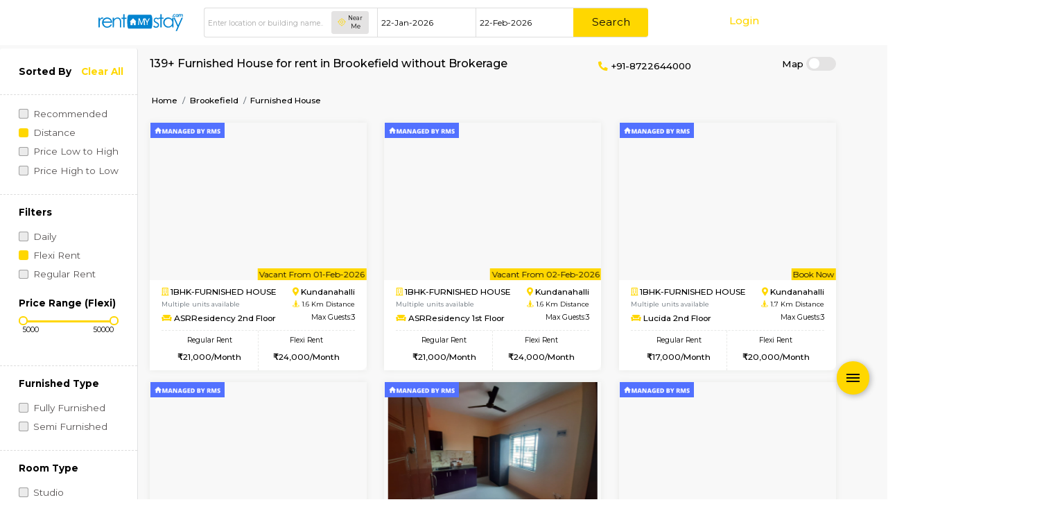

--- FILE ---
content_type: text/html; charset=UTF-8
request_url: https://www.rentmystay.com/near/MzMzMw/Brookefield/Furnished%20House/
body_size: 77860
content:


<!DOCTYPE html>
<!--[if lt IE 7]>      <html class="no-js lt-ie9 lt-ie8 lt-ie7"> <![endif]-->
<!--[if IE 7]>         <html class="no-js lt-ie9 lt-ie8"> <![endif]-->
<!--[if IE 8]>         <html class="no-js lt-ie9"> <![endif]-->
<!--[if gt IE 8]><!-->
<html class="no-js">
<!--<![endif]-->

<head>
    <meta charset="utf-8">
    <meta http-equiv="X-UA-Compatible" content="IE=edge">
    <meta name="viewport" content="width=device-width, initial-scale=1.0, maximum-scale=1.0, user-scalable=no"/>
    <base href="https://www.rentmystay.com/"/>
    <title>Furnished House for rent in Brookefield | Alt Service Apartment</title>
<meta name="title" content="Furnished House for rent in Brookefield | Alt Service Apartment"/>
<meta name="description" content="Find Furnished House for rent in Brookefield, Starts 7k/month service apartment, paying guest, semi and furnished houses, to book call 8722644000">
<meta name="keywords" content="Furnished House for rent in Brookefield"/>
<meta name="author" content="rentmystay.com">
<meta property="fb:app_id" content="1393936557534944">
<meta property="og:site_name" content="RentMyStay.com">
<meta property="og:title" content="Furnished House for rent in Brookefield">
<meta property="og:type" content="website"/>
<meta property="og:url" content="https://www.rentmystay.com/near/MzMzMw/Brookefield/Furnished%20House">
<meta property="og:image" content="https://www.rentmystay.com/resource/img/home_og.jpg"/>
<meta property="og:description" content="Find Furnished House for rent in Brookefield, Starts 7k/month service apartment, paying guest, semi and furnished houses, to book call 8722644000">
<meta property="og:locale" content="en_GB">
<link rel="icon" href="https://rms-resource.s3.ap-south-1.amazonaws.com/fav1.ico">
<meta name="twitter:card" content="Furnished House for rent in Brookefield">
<meta name="twitter:site" content="RentMyStay.com">
<meta name="twitter:title" content="Furnished House for rent in Brookefield | Alt Service Apartment">
<meta name="twitter:description" content="Find Furnished House for rent in Brookefield, Starts 7k/month service apartment, paying guest, semi and furnished houses, to book call 8722644000">

<link rel="canonical" href="https://www.rentmystay.com/near/MzMzMw/Brookefield/Furnished%20House/all"/>
<link rel="alternate" href="https://www.rentmystay.com/near/MzMzMw/Brookefield/Furnished%20House" hreflang="en">
<link rel="alternate" href="https://www.rentmystay.com/near/MzMzMw/Brookefield/Furnished%20House" hreflang="x-default">
<link rel="shortcut icon" href="https://www.rentmystay.com/favicon.ico?v=4"/>
<link href="//plus.google.com/100387119998128921956" rel="publisher"/>

<!-- <script async src="//www.googletagmanager.com/gtag/js?id=AW-877911728"></script> 
<script>
  window.dataLayer = window.dataLayer || [];
  function gtag(){dataLayer.push(arguments);}
  gtag('js', new Date());
  gtag('config', 'UA-47053403-1');
</script> -->

<script async src="https://www.googletagmanager.com/gtag/js?id=G-PS8X3FSS7X"></script>
<script>window.dataLayer=window.dataLayer||[];function gtag(){dataLayer.push(arguments);}gtag('js',new Date());gtag('config','G-PS8X3FSS7X');</script>

<!-- Global site tag (gtag.js) - Google Ads: 341213439 --> 
<!-- <script async src="https://www.googletagmanager.com/gtag/js?id=AW-341213439"></script> <script> window.dataLayer = window.dataLayer || []; function gtag(){dataLayer.push(arguments);} gtag('js', new Date()); gtag('config', 'AW-341213439'); </script> -->

<script type="text/javascript">(function(c,l,a,r,i,t,y){c[a]=c[a]||function(){(c[a].q=c[a].q||[]).push(arguments)};t=l.createElement(r);t.async=1;t.src="https://www.clarity.ms/tag/"+i;y=l.getElementsByTagName(r)[0];y.parentNode.insertBefore(t,y);})(window,document,"clarity","script","5svl55lbgy");</script>
<script data-react-helmet="true" type="application/ld+json">
  {
    "@context" : "https://schema.org",
    "@type" : "Organization",
    "Name" : "RentMyStay",
    "URL" : "https://www.rentmystay.com",
    "contactPoint" : [{
    "@type" : "ContactPoint",
    "telephone" : "+91-8722644000",
    "contactType" : "Customer Service"
    }],
    "logo" : "https://www.rentmystay.com/resource/img/logo99.png",
    "sameAs" : [
    "https://www.facebook.com/rentmystay",
    "https://in.linkedin.com/company/rentmystay",
    "https://www.instagram.com/rentmystay/",
    "https://www.youtube.com/channel/UCwPbJaYcqBJqaTn-yxXFMHg"
    ]
  }
</script>
<script type="text/javascript">var Tawk_API=Tawk_API||{},Tawk_LoadStart=new Date();(function(){var s1=document.createElement("script"),s0=document.getElementsByTagName("script")[0];s1.async=true;s1.src='//embed.tawk.to/54b8dc6a289aef47544239ba/default';s1.charset='UTF-8';s1.setAttribute('crossorigin','*');s0.parentNode.insertBefore(s1,s0);Tawk_API.onPrechatSubmit=function(data){$.ajax({type:"POST",url:'https://www.rentmystay.com/Rentals/tawk_lead/',data:{dat:data},});};Tawk_API.onOfflineSubmit=function(data){$.ajax({type:"POST",url:'https://www.rentmystay.com/Rentals/tawk_lead_off/',data:{datta:data},});};})();</script>    <!-- css group start -->
    <link href="https://fonts.googleapis.com/css?family=Montserrat:400,500,700" rel="stylesheet" media="screen">

<link rel="stylesheet" type="text/css" href="https://rms-resource.s3.ap-south-1.amazonaws.com/css/fab3.min.css" media="screen">

<!-- <link rel="stylesheet" type="text/css" href="https://7d5adc66d24881b36c8b-c7d236cd4d964e89fc66be1fc0f48d05.ssl.cf6.rackcdn.com/css/customz3.min.css" media="screen"> -->
<style>@font-face{font-family:'icomoon';src:url(resource/home/assets/fonts/icomoon.eot?2d3kps);src:url(resource/home/assets/fonts/icomoon.eot?2d3kps#iefix) format("embedded-opentype") , url(resource/home/assets/fonts/icomoon.ttf?2d3kps) format("truetype") , url(resource/home/assets/fonts/icomoon.woff?2d3kps) format("woff") , url(resource/home/assets/fonts/icomoon.svg?2d3kps#icomoon) format("svg");font-weight:normal;font-style:normal;font-display:block}@font-face{font-family:swiper-icons;src:url([data-uri]) format("woff");font-weight:400;font-style:normal}:root{--blue:#007bff;--indigo:#6610f2;--purple:#6f42c1;--pink:#e83e8c;--red:#dc3545;--orange:#fd7e14;--yellow:#ffc107;--green:#28a745;--teal:#20c997;--cyan:#17a2b8;--white:#fff;--gray:#6c757d;--gray-dark:#343a40;--primary:#007bff;--secondary:#6c757d;--success:#28a745;--info:#17a2b8;--warning:#ffc107;--danger:#dc3545;--light:#f8f9fa;--dark:#343a40;--breakpoint-xs:0;--breakpoint-sm:576px;--breakpoint-md:768px;--breakpoint-lg:992px;--breakpoint-xl:1200px;--font-family-sans-serif:-apple-system , BlinkMacSystemFont , "Segoe UI" , Roboto , "Helvetica Neue" , Arial , sans-serif , "Apple Color Emoji" , "Segoe UI Emoji" , "Segoe UI Symbol";--font-family-monospace:SFMono-Regular , Menlo , Monaco , Consolas , "Liberation Mono" , "Courier New" , monospace}*,*::before,*::after{box-sizing:border-box}html{font-family:sans-serif;line-height:1.15;-webkit-text-size-adjust:100%;-ms-text-size-adjust:100%;-ms-overflow-style:scrollbar;-webkit-tap-highlight-color:transparent}@-ms-viewport {
    width: device-width
}article,aside,dialog,figcaption,figure,footer,header,hgroup,main,nav,section{display:block}body{margin:0;font-family:-apple-system,BlinkMacSystemFont,"Segoe UI",Roboto,"Helvetica Neue",Arial,sans-serif,"Apple Color Emoji","Segoe UI Emoji","Segoe UI Symbol";font-size:1rem;font-weight:400;line-height:1.5;color:#212529;text-align:left;background-color:#fff}[tabindex="-1"]:focus{outline:0!important}hr{box-sizing:content-box;height:0;overflow:visible}h1,h2,h3,h4,h5,h6{margin-top:0;margin-bottom:.5rem}p{margin-top:0;margin-bottom:1rem}abbr[title],abbr[data-original-title]{text-decoration:underline;text-decoration:underline dotted;cursor:help;border-bottom:0}address{margin-bottom:1rem;font-style:normal;line-height:inherit}ol,ul,dl{margin-top:0;margin-bottom:1rem}ol ol,ul ul,ol ul,ul ol{margin-bottom:0}dt{font-weight:700}dd{margin-bottom:.5rem;margin-left:0}blockquote{margin:0 0 1rem}dfn{font-style:italic}b,strong{font-weight:bolder}small{font-size:80%}sub,sup{position:relative;font-size:75%;line-height:0;vertical-align:baseline}sub{bottom:-.25em}sup{top:-.5em}a{color:#007bff;text-decoration:none;background-color:transparent;-webkit-text-decoration-skip:objects}a:hover{color:#0056b3;text-decoration:underline}a:not([href]):not([tabindex]) {color:inherit;text-decoration:none}a:not([href]):not([tabindex]):hover,a:not([href]):not([tabindex]):focus {color:inherit;text-decoration:none}a:not([href]):not([tabindex]):focus {outline:0}pre,code,kbd,samp{font-family:monospace,monospace;font-size:1em}pre{margin-top:0;margin-bottom:1rem;overflow:auto;-ms-overflow-style:scrollbar}figure{margin:0 0 1rem}img{vertical-align:middle;border-style:none}svg:not(:root) {overflow:hidden}table{border-collapse:collapse}caption{padding-top:.75rem;padding-bottom:.75rem;color:#6c757d;text-align:left;caption-side:bottom}th{text-align:inherit}label{display:inline-block;margin-bottom:.5rem}button{border-radius:0}button:focus{outline:1px dotted;outline:5px auto -webkit-focus-ring-color}input,button,select,optgroup,textarea{margin:0;font-family:inherit;font-size:inherit;line-height:inherit}button,input{overflow:visible}button,select{text-transform:none}button,html [type="button"],[type="reset"],[type="submit"]{-webkit-appearance:button}button::-moz-focus-inner,[type="button"]::-moz-focus-inner,[type="reset"]::-moz-focus-inner,[type="submit"]::-moz-focus-inner{padding:0;border-style:none}input[type="radio"],input[type="checkbox"]{box-sizing:border-box;padding:0}input[type="date"],input[type="time"],input[type="datetime-local"],input[type="month"]{-webkit-appearance:listbox}textarea{overflow:auto;resize:vertical}fieldset{min-width:0;padding:0;margin:0;border:0}legend{display:block;width:100%;max-width:100%;padding:0;margin-bottom:.5rem;font-size:1.5rem;line-height:inherit;color:inherit;white-space:normal}progress{vertical-align:baseline}[type="number"]::-webkit-inner-spin-button,[type="number"]::-webkit-outer-spin-button{height:auto}[type="search"]{outline-offset:-2px;-webkit-appearance:none}[type="search"]::-webkit-search-cancel-button,[type="search"]::-webkit-search-decoration{-webkit-appearance:none}::-webkit-file-upload-button{font:inherit;-webkit-appearance:button}output{display:inline-block}summary{display:list-item;cursor:pointer}template{display:none}[hidden]{display:none!important}h1,h2,h3,h4,h5,h6,.h1,.h2,.h3,.h4,.h5,.h6{margin-bottom:.5rem;font-family:inherit;font-weight:500;line-height:1.2;color:inherit}h1,.h1{font-size:2.5rem}h2,.h2{font-size:2rem}h3,.h3{font-size:1.75rem}h4,.h4{font-size:1.5rem}h5,.h5{font-size:1.25rem}h6,.h6{font-size:1rem}.lead{font-size:1.25rem;font-weight:300}.display-1{font-size:6rem;font-weight:300;line-height:1.2}.display-2{font-size:5.5rem;font-weight:300;line-height:1.2}.display-3{font-size:4.5rem;font-weight:300;line-height:1.2}.display-4{font-size:3.5rem;font-weight:300;line-height:1.2}hr{margin-top:1rem;margin-bottom:1rem;border:0;border-top:1px solid rgba(0,0,0,.1)}small,.small{font-size:80%;font-weight:400}mark,.mark{padding:.2em;background-color:#fcf8e3}.list-unstyled{padding-left:0;list-style:none}.list-inline{padding-left:0;list-style:none}.list-inline-item{display:inline-block}.list-inline-item:not(:last-child) {margin-right:.5rem}.initialism{font-size:90%;text-transform:uppercase}.blockquote{margin-bottom:1rem;font-size:1.25rem}.blockquote-footer{display:block;font-size:80%;color:#6c757d}.blockquote-footer::before{content:"\2014 \00A0"}.img-fluid{max-width:100%;height:auto}.img-thumbnail{padding:.25rem;background-color:#fff;border:1px solid #dee2e6;border-radius:.25rem;max-width:100%;height:auto}.figure{display:inline-block}.figure-img{margin-bottom:.5rem;line-height:1}.figure-caption{font-size:90%;color:#6c757d}.container{width:100%;padding-right:15px;padding-left:15px;margin-right:auto;margin-left:auto}@media (min-width:576px){.container{max-width:540px}}@media (min-width:768px){.container{max-width:720px}}@media (min-width:992px){.container{max-width:960px}}@media (min-width:1200px){.container{max-width:1140px}}.container-fluid{width:100%;padding-right:15px;padding-left:15px;margin-right:auto;margin-left:auto}.row{display:flex;flex-wrap:wrap;margin-right:-15px;margin-left:-15px}.no-gutters{margin-right:0;margin-left:0}.no-gutters>.col,.no-gutters>[class*="col-"]{padding-right:0;padding-left:0}.col-1,.col-2,.col-3,.col-4,.col-5,.col-6,.col-7,.col-8,.col-9,.col-10,.col-11,.col-12,.col,.col-auto,.col-sm-1,.col-sm-2,.col-sm-3,.col-sm-4,.col-sm-5,.col-sm-6,.col-sm-7,.col-sm-8,.col-sm-9,.col-sm-10,.col-sm-11,.col-sm-12,.col-sm,.col-sm-auto,.col-md-1,.col-md-2,.col-md-3,.col-md-4,.col-md-5,.col-md-6,.col-md-7,.col-md-8,.col-md-9,.col-md-10,.col-md-11,.col-md-12,.col-md,.col-md-auto,.col-lg-1,.col-lg-2,.col-lg-3,.col-lg-4,.col-lg-5,.col-lg-6,.col-lg-7,.col-lg-8,.col-lg-9,.col-lg-10,.col-lg-11,.col-lg-12,.col-lg,.col-lg-auto,.col-xl-1,.col-xl-2,.col-xl-3,.col-xl-4,.col-xl-5,.col-xl-6,.col-xl-7,.col-xl-8,.col-xl-9,.col-xl-10,.col-xl-11,.col-xl-12,.col-xl,.col-xl-auto{position:relative;width:100%;min-height:1px;padding-right:15px;padding-left:15px}.col{flex-basis:0;flex-grow:1;max-width:100%}.col-auto{flex:0 0 auto;width:auto;max-width:none}.col-1{flex:0 0 8.33%;max-width:8.33%}.col-2{flex:0 0 16.67%;max-width:16.67%}.col-3{flex:0 0 25%;max-width:25%}.col-4{flex:0 0 33.33%;max-width:33.33%}.col-5{flex:0 0 41.67%;max-width:41.67%}.col-6{flex:0 0 50%;max-width:50%}.col-7{flex:0 0 58.33%;max-width:58.33%}.col-8{flex:0 0 66.67%;max-width:66.67%}.col-9{flex:0 0 75%;max-width:75%}.col-10{flex:0 0 83.33%;max-width:83.33%}.col-11{flex:0 0 91.67%;max-width:91.67%}.col-12{flex:0 0 100%;max-width:100%}.order-first{order:-1}.order-last{order:13}.order-0{order:0}.order-1{order:1}.order-2{order:2}.order-3{order:3}.order-4{order:4}.order-5{order:5}.order-6{order:6}.order-7{order:7}.order-8{order:8}.order-9{order:9}.order-10{order:10}.order-11{order:11}.order-12{order:12}.offset-1{margin-left:8.33%}.offset-2{margin-left:16.67%}.offset-3{margin-left:25%}.offset-4{margin-left:33.33%}.offset-5{margin-left:41.67%}.offset-6{margin-left:50%}.offset-7{margin-left:58.33%}.offset-8{margin-left:66.67%}.offset-9{margin-left:75%}.offset-10{margin-left:83.33%}.offset-11{margin-left:91.67%}@media (min-width:576px){.col-sm{flex-basis:0;flex-grow:1;max-width:100%}.col-sm-auto{flex:0 0 auto;width:auto;max-width:none}.col-sm-1{flex:0 0 8.33%;max-width:8.33%}.col-sm-2{flex:0 0 16.67%;max-width:16.67%}.col-sm-3{flex:0 0 25%;max-width:25%}.col-sm-4{flex:0 0 33.33%;max-width:33.33%}.col-sm-5{flex:0 0 41.67%;max-width:41.67%}.col-sm-6{flex:0 0 50%;max-width:50%}.col-sm-7{flex:0 0 58.33%;max-width:58.33%}.col-sm-8{flex:0 0 66.67%;max-width:66.67%}.col-sm-9{flex:0 0 75%;max-width:75%}.col-sm-10{flex:0 0 83.33%;max-width:83.33%}.col-sm-11{flex:0 0 91.67%;max-width:91.67%}.col-sm-12{flex:0 0 100%;max-width:100%}.order-sm-first{order:-1}.order-sm-last{order:13}.order-sm-0{order:0}.order-sm-1{order:1}.order-sm-2{order:2}.order-sm-3{order:3}.order-sm-4{order:4}.order-sm-5{order:5}.order-sm-6{order:6}.order-sm-7{order:7}.order-sm-8{order:8}.order-sm-9{order:9}.order-sm-10{order:10}.order-sm-11{order:11}.order-sm-12{order:12}.offset-sm-0{margin-left:0}.offset-sm-1{margin-left:8.33%}.offset-sm-2{margin-left:16.67%}.offset-sm-3{margin-left:25%}.offset-sm-4{margin-left:33.33%}.offset-sm-5{margin-left:41.67%}.offset-sm-6{margin-left:50%}.offset-sm-7{margin-left:58.33%}.offset-sm-8{margin-left:66.67%}.offset-sm-9{margin-left:75%}.offset-sm-10{margin-left:83.33%}.offset-sm-11{margin-left:91.67%}}@media (min-width:768px){.col-md{flex-basis:0;flex-grow:1;max-width:100%}.col-md-auto{flex:0 0 auto;width:auto;max-width:none}.col-md-1{flex:0 0 8.33%;max-width:8.33%}.col-md-2{flex:0 0 16.67%;max-width:16.67%}.col-md-3{flex:0 0 25%;max-width:25%}.col-md-4{flex:0 0 33.33%;max-width:33.33%}.col-md-5{flex:0 0 41.67%;max-width:41.67%}.col-md-6{flex:0 0 50%;max-width:50%}.col-md-7{flex:0 0 58.33%;max-width:58.33%}.col-md-8{flex:0 0 66.67%;max-width:66.67%}.col-md-9{flex:0 0 75%;max-width:75%}.col-md-10{flex:0 0 83.33%;max-width:83.33%}.col-md-11{flex:0 0 91.67%;max-width:91.67%}.col-md-12{flex:0 0 100%;max-width:100%}.order-md-first{order:-1}.order-md-last{order:13}.order-md-0{order:0}.order-md-1{order:1}.order-md-2{order:2}.order-md-3{order:3}.order-md-4{order:4}.order-md-5{order:5}.order-md-6{order:6}.order-md-7{order:7}.order-md-8{order:8}.order-md-9{order:9}.order-md-10{order:10}.order-md-11{order:11}.order-md-12{order:12}.offset-md-0{margin-left:0}.offset-md-1{margin-left:8.33%}.offset-md-2{margin-left:16.67%}.offset-md-3{margin-left:25%}.offset-md-4{margin-left:33.33%}.offset-md-5{margin-left:41.67%}.offset-md-6{margin-left:50%}.offset-md-7{margin-left:58.33%}.offset-md-8{margin-left:66.67%}.offset-md-9{margin-left:75%}.offset-md-10{margin-left:83.33%}.offset-md-11{margin-left:91.67%}}@media (min-width:992px){.col-lg{flex-basis:0;flex-grow:1;max-width:100%}.col-lg-auto{flex:0 0 auto;width:auto;max-width:none}.col-lg-1{flex:0 0 8.33%;max-width:8.33%}.col-lg-2{flex:0 0 16.67%;max-width:16.67%}.col-lg-3{flex:0 0 25%;max-width:25%}.col-lg-4{flex:0 0 33.33%;max-width:33.33%}.col-lg-5{flex:0 0 41.67%;max-width:41.67%}.col-lg-6{flex:0 0 50%;max-width:50%}.col-lg-7{flex:0 0 58.33%;max-width:58.33%}.col-lg-8{flex:0 0 66.67%;max-width:66.67%}.col-lg-9{flex:0 0 75%;max-width:75%}.col-lg-10{flex:0 0 83.33%;max-width:83.33%}.col-lg-11{flex:0 0 91.67%;max-width:91.67%}.col-lg-12{flex:0 0 100%;max-width:100%}.order-lg-first{order:-1}.order-lg-last{order:13}.order-lg-0{order:0}.order-lg-1{order:1}.order-lg-2{order:2}.order-lg-3{order:3}.order-lg-4{order:4}.order-lg-5{order:5}.order-lg-6{order:6}.order-lg-7{order:7}.order-lg-8{order:8}.order-lg-9{order:9}.order-lg-10{order:10}.order-lg-11{order:11}.order-lg-12{order:12}.offset-lg-0{margin-left:0}.offset-lg-1{margin-left:8.33%}.offset-lg-2{margin-left:16.67%}.offset-lg-3{margin-left:25%}.offset-lg-4{margin-left:33.33%}.offset-lg-5{margin-left:41.67%}.offset-lg-6{margin-left:50%}.offset-lg-7{margin-left:58.33%}.offset-lg-8{margin-left:66.67%}.offset-lg-9{margin-left:75%}.offset-lg-10{margin-left:83.33%}.offset-lg-11{margin-left:91.67%}}@media (min-width:1200px){.col-xl{flex-basis:0;flex-grow:1;max-width:100%}.col-xl-auto{flex:0 0 auto;width:auto;max-width:none}.col-xl-1{flex:0 0 8.33%;max-width:8.33%}.col-xl-2{flex:0 0 16.67%;max-width:16.67%}.col-xl-3{flex:0 0 25%;max-width:25%}.col-xl-4{flex:0 0 33.33%;max-width:33.33%}.col-xl-5{flex:0 0 41.67%;max-width:41.67%}.col-xl-6{flex:0 0 50%;max-width:50%}.col-xl-7{flex:0 0 58.33%;max-width:58.33%}.col-xl-8{flex:0 0 66.67%;max-width:66.67%}.col-xl-9{flex:0 0 75%;max-width:75%}.col-xl-10{flex:0 0 83.33%;max-width:83.33%}.col-xl-11{flex:0 0 91.67%;max-width:91.67%}.col-xl-12{flex:0 0 100%;max-width:100%}.order-xl-first{order:-1}.order-xl-last{order:13}.order-xl-0{order:0}.order-xl-1{order:1}.order-xl-2{order:2}.order-xl-3{order:3}.order-xl-4{order:4}.order-xl-5{order:5}.order-xl-6{order:6}.order-xl-7{order:7}.order-xl-8{order:8}.order-xl-9{order:9}.order-xl-10{order:10}.order-xl-11{order:11}.order-xl-12{order:12}.offset-xl-0{margin-left:0}.offset-xl-1{margin-left:8.33%}.offset-xl-2{margin-left:16.67%}.offset-xl-3{margin-left:25%}.offset-xl-4{margin-left:33.33%}.offset-xl-5{margin-left:41.67%}.offset-xl-6{margin-left:50%}.offset-xl-7{margin-left:58.33%}.offset-xl-8{margin-left:66.67%}.offset-xl-9{margin-left:75%}.offset-xl-10{margin-left:83.33%}.offset-xl-11{margin-left:91.67%}}.table{width:100%;max-width:100%;margin-bottom:1rem;background-color:transparent}.table th,.table td{padding:.75rem;vertical-align:top;border-top:1px solid #dee2e6}.table thead th{vertical-align:bottom;border-bottom:2px solid #dee2e6}.table tbody+tbody{border-top:2px solid #dee2e6}.table .table{background-color:#fff}.table-sm th,.table-sm td{padding:.3rem}.table-bordered{border:1px solid #dee2e6}.table-bordered th,.table-bordered td{border:1px solid #dee2e6}.table-bordered thead th,.table-bordered thead td{border-bottom-width:2px}.table-striped tbody tr:nth-of-type(odd) {background-color:rgba(0,0,0,.05)}.table-hover tbody tr:hover{background-color:rgba(0,0,0,.08)}.table-primary,.table-primary>th,.table-primary>td{background-color:#b8daff}.table-hover .table-primary:hover{background-color:#9fcdff}.table-hover .table-primary:hover>td,.table-hover .table-primary:hover>th{background-color:#9fcdff}.table-secondary,.table-secondary>th,.table-secondary>td{background-color:#d6d8db}.table-hover .table-secondary:hover{background-color:#c8cbcf}.table-hover .table-secondary:hover>td,.table-hover .table-secondary:hover>th{background-color:#c8cbcf}.table-success,.table-success>th,.table-success>td{background-color:#c3e6cb}.table-hover .table-success:hover{background-color:#b1dfbb}.table-hover .table-success:hover>td,.table-hover .table-success:hover>th{background-color:#b1dfbb}.table-info,.table-info>th,.table-info>td{background-color:#bee5eb}.table-hover .table-info:hover{background-color:#abdde5}.table-hover .table-info:hover>td,.table-hover .table-info:hover>th{background-color:#abdde5}.table-warning,.table-warning>th,.table-warning>td{background-color:#ffeeba}.table-hover .table-warning:hover{background-color:#ffe8a1}.table-hover .table-warning:hover>td,.table-hover .table-warning:hover>th{background-color:#ffe8a1}.table-danger,.table-danger>th,.table-danger>td{background-color:#f5c6cb}.table-hover .table-danger:hover{background-color:#f1b0b7}.table-hover .table-danger:hover>td,.table-hover .table-danger:hover>th{background-color:#f1b0b7}.table-light,.table-light>th,.table-light>td{background-color:#fdfdfe}.table-hover .table-light:hover{background-color:#ececf6}.table-hover .table-light:hover>td,.table-hover .table-light:hover>th{background-color:#ececf6}.table-dark,.table-dark>th,.table-dark>td{background-color:#c6c8ca}.table-hover .table-dark:hover{background-color:#b9bbbe}.table-hover .table-dark:hover>td,.table-hover .table-dark:hover>th{background-color:#b9bbbe}.table-active,.table-active>th,.table-active>td{background-color:rgba(0,0,0,.08)}.table-hover .table-active:hover{background-color:rgba(0,0,0,.08)}.table-hover .table-active:hover>td,.table-hover .table-active:hover>th{background-color:rgba(0,0,0,.08)}.table .thead-dark th{color:#fff;background-color:#212529;border-color:#32383e}.table .thead-light th{color:#495057;background-color:#e9ecef;border-color:#dee2e6}.table-dark{color:#fff;background-color:#212529}.table-dark th,.table-dark td,.table-dark thead th{border-color:#32383e}.table-dark.table-bordered{border:0}.table-dark.table-striped tbody tr:nth-of-type(odd) {background-color:rgba(255,255,255,.05)}.table-dark.table-hover tbody tr:hover{background-color:rgba(255,255,255,.08)}@media (max-width:575.98px){.table-responsive-sm{display:block;width:100%;overflow-x:auto;-webkit-overflow-scrolling:touch;-ms-overflow-style:-ms-autohiding-scrollbar}.table-responsive-sm>.table-bordered{border:0}}@media (max-width:767.98px){.table-responsive-md{display:block;width:100%;overflow-x:auto;-webkit-overflow-scrolling:touch;-ms-overflow-style:-ms-autohiding-scrollbar}.table-responsive-md>.table-bordered{border:0}}@media (max-width:991.98px){.table-responsive-lg{display:block;width:100%;overflow-x:auto;-webkit-overflow-scrolling:touch;-ms-overflow-style:-ms-autohiding-scrollbar}.table-responsive-lg>.table-bordered{border:0}}@media (max-width:1199.98px){.table-responsive-xl{display:block;width:100%;overflow-x:auto;-webkit-overflow-scrolling:touch;-ms-overflow-style:-ms-autohiding-scrollbar}.table-responsive-xl>.table-bordered{border:0}}.table-responsive{display:block;width:100%;overflow-x:auto;-webkit-overflow-scrolling:touch;-ms-overflow-style:-ms-autohiding-scrollbar}.table-responsive>.table-bordered{border:0}.form-control{display:block;width:100%;padding:.38rem .75rem;font-size:1rem;line-height:1.5;color:#495057;background-color:#fff;background-clip:padding-box;border:1px solid #ced4da;border-radius:.25rem;transition:border-color .15s ease-in-out , box-shadow .15s ease-in-out}.form-control::-ms-expand{background-color:transparent;border:0}.form-control:focus{color:#495057;background-color:#fff;border-color:#80bdff;outline:0;box-shadow:0 0 0 .2rem rgba(0,123,255,.25)}.form-control::placeholder{color:#6c757d;opacity:1}.form-control:disabled,.form-control[readonly]{background-color:#e9ecef;opacity:1}select.form-control:not([size]):not([multiple]) {height: calc(2.25rem+2px)
}select.form-control:focus::-ms-value{color:#495057;background-color:#fff}.form-control-file,.form-control-range{display:block;width:100%}.col-form-label{padding-top: calc(.38rem+1px);padding-bottom: calc(.38rem+1px);margin-bottom:0;font-size:inherit;line-height:1.5}.col-form-label-lg{padding-top: calc(.5rem+1px);padding-bottom: calc(.5rem+1px);font-size:1.25rem;line-height:1.5}.col-form-label-sm{padding-top: calc(.25rem+1px);padding-bottom: calc(.25rem+1px);font-size:.88rem;line-height:1.5}.form-control-plaintext{display:block;width:100%;padding-top:.38rem;padding-bottom:.38rem;margin-bottom:0;line-height:1.5;background-color:transparent;border:solid transparent;border-width:1px 0}.form-control-plaintext.form-control-sm,.input-group-sm>.form-control-plaintext.form-control,.input-group-sm>.input-group-prepend>.form-control-plaintext.input-group-text,.input-group-sm>.input-group-append>.form-control-plaintext.input-group-text,.input-group-sm>.input-group-prepend>.form-control-plaintext.btn,.input-group-sm>.input-group-append>.form-control-plaintext.btn,.form-control-plaintext.form-control-lg,.input-group-lg>.form-control-plaintext.form-control,.input-group-lg>.input-group-prepend>.form-control-plaintext.input-group-text,.input-group-lg>.input-group-append>.form-control-plaintext.input-group-text,.input-group-lg>.input-group-prepend>.form-control-plaintext.btn,.input-group-lg>.input-group-append>.form-control-plaintext.btn{padding-right:0;padding-left:0}.form-control-sm,.input-group-sm>.form-control,.input-group-sm>.input-group-prepend>.input-group-text,.input-group-sm>.input-group-append>.input-group-text,.input-group-sm>.input-group-prepend>.btn,.input-group-sm>.input-group-append>.btn{padding:.25rem .5rem;font-size:.88rem;line-height:1.5;border-radius:.2rem}select.form-control-sm:not([size]):not([multiple]),.input-group-sm>select.form-control:not([size]):not([multiple]),.input-group-sm>.input-group-prepend>select.input-group-text:not([size]):not([multiple]),.input-group-sm>.input-group-append>select.input-group-text:not([size]):not([multiple]),.input-group-sm>.input-group-prepend>select.btn:not([size]):not([multiple]),.input-group-sm>.input-group-append>select.btn:not([size]):not([multiple]) {height: calc(1.81rem+2px)
}.form-control-lg,.input-group-lg>.form-control,.input-group-lg>.input-group-prepend>.input-group-text,.input-group-lg>.input-group-append>.input-group-text,.input-group-lg>.input-group-prepend>.btn,.input-group-lg>.input-group-append>.btn{padding:.5rem 1rem;font-size:1.25rem;line-height:1.5;border-radius:.3rem}select.form-control-lg:not([size]):not([multiple]),.input-group-lg>select.form-control:not([size]):not([multiple]),.input-group-lg>.input-group-prepend>select.input-group-text:not([size]):not([multiple]),.input-group-lg>.input-group-append>select.input-group-text:not([size]):not([multiple]),.input-group-lg>.input-group-prepend>select.btn:not([size]):not([multiple]),.input-group-lg>.input-group-append>select.btn:not([size]):not([multiple]) {height: calc(2.88rem+2px)
}.form-group{margin-bottom:1rem}.form-text{display:block;margin-top:.25rem}.form-row{display:flex;flex-wrap:wrap;margin-right:-5px;margin-left:-5px}.form-row>.col,.form-row>[class*="col-"]{padding-right:5px;padding-left:5px}.form-check{position:relative;display:block;padding-left:1.25rem}.form-check-input{position:absolute;margin-top:.3rem;margin-left:-1.25rem}.form-check-input:disabled ~ .form-check-label {color:#6c757d}.form-check-label{margin-bottom:0}.form-check-inline{display:inline-flex;align-items:center;padding-left:0;margin-right:.75rem}.form-check-inline .form-check-input{position:static;margin-top:0;margin-right:.31rem;margin-left:0}.valid-feedback{display:none;width:100%;margin-top:.25rem;font-size:80%;color:#28a745}.valid-tooltip{position:absolute;top:100%;z-index:5;display:none;max-width:100%;padding:.5rem;margin-top:.1rem;font-size:.875rem;line-height:1;color:#fff;background-color:rgba(40,167,69,.8);border-radius:.2rem}.was-validated .form-control:valid,.form-control.is-valid,.was-validated .custom-select:valid,.custom-select.is-valid{border-color:#28a745}.was-validated .form-control:valid:focus,.form-control.is-valid:focus,.was-validated .custom-select:valid:focus,.custom-select.is-valid:focus{border-color:#28a745;box-shadow:0 0 0 .2rem rgba(40,167,69,.25)}.was-validated .form-control:valid ~ .valid-feedback,.was-validated .form-control:valid ~ .valid-tooltip,.form-control.is-valid ~ .valid-feedback,.form-control.is-valid ~ .valid-tooltip,.was-validated .custom-select:valid ~ .valid-feedback,.was-validated .custom-select:valid ~ .valid-tooltip,.custom-select.is-valid ~ .valid-feedback,.custom-select.is-valid ~ .valid-tooltip {display:block}.was-validated .form-check-input:valid ~ .form-check-label,.form-check-input.is-valid ~ .form-check-label {color:#28a745}.was-validated .form-check-input:valid ~ .valid-feedback,.was-validated .form-check-input:valid ~ .valid-tooltip,.form-check-input.is-valid ~ .valid-feedback,.form-check-input.is-valid ~ .valid-tooltip {display:block}.was-validated .custom-control-input:valid ~ .custom-control-label,.custom-control-input.is-valid ~ .custom-control-label {color:#28a745}.was-validated .custom-control-input:valid ~ .custom-control-label::before,.custom-control-input.is-valid ~ .custom-control-label::before {background-color:#71dd8a}.was-validated .custom-control-input:valid ~ .valid-feedback,.was-validated .custom-control-input:valid ~ .valid-tooltip,.custom-control-input.is-valid ~ .valid-feedback,.custom-control-input.is-valid ~ .valid-tooltip {display:block}.was-validated .custom-control-input:valid:checked ~ .custom-control-label::before,.custom-control-input.is-valid:checked ~ .custom-control-label::before {background-color:#34ce57}.was-validated .custom-control-input:valid:focus ~ .custom-control-label::before,.custom-control-input.is-valid:focus ~ .custom-control-label::before {box-shadow:0 0 0 1px #fff , 0 0 0 .2rem rgba(40,167,69,.25)}.was-validated .custom-file-input:valid ~ .custom-file-label,.custom-file-input.is-valid ~ .custom-file-label {border-color:#28a745}.was-validated .custom-file-input:valid ~ .custom-file-label::before,.custom-file-input.is-valid ~ .custom-file-label::before {border-color:inherit}.was-validated .custom-file-input:valid ~ .valid-feedback,.was-validated .custom-file-input:valid ~ .valid-tooltip,.custom-file-input.is-valid ~ .valid-feedback,.custom-file-input.is-valid ~ .valid-tooltip {display:block}.was-validated .custom-file-input:valid:focus ~ .custom-file-label,.custom-file-input.is-valid:focus ~ .custom-file-label {box-shadow:0 0 0 .2rem rgba(40,167,69,.25)}.invalid-feedback{display:none;width:100%;margin-top:.25rem;font-size:80%;color:#dc3545}.invalid-tooltip{position:absolute;top:100%;z-index:5;display:none;max-width:100%;padding:.5rem;margin-top:.1rem;font-size:.875rem;line-height:1;color:#fff;background-color:rgba(220,53,69,.8);border-radius:.2rem}.was-validated .form-control:invalid,.form-control.is-invalid,.was-validated .custom-select:invalid,.custom-select.is-invalid{border-color:#dc3545}.was-validated .form-control:invalid:focus,.form-control.is-invalid:focus,.was-validated .custom-select:invalid:focus,.custom-select.is-invalid:focus{border-color:#dc3545;box-shadow:0 0 0 .2rem rgba(220,53,69,.25)}.was-validated .form-control:invalid ~ .invalid-feedback,.was-validated .form-control:invalid ~ .invalid-tooltip,.form-control.is-invalid ~ .invalid-feedback,.form-control.is-invalid ~ .invalid-tooltip,.was-validated .custom-select:invalid ~ .invalid-feedback,.was-validated .custom-select:invalid ~ .invalid-tooltip,.custom-select.is-invalid ~ .invalid-feedback,.custom-select.is-invalid ~ .invalid-tooltip {display:block}.was-validated .form-check-input:invalid ~ .form-check-label,.form-check-input.is-invalid ~ .form-check-label {color:#dc3545}.was-validated .form-check-input:invalid ~ .invalid-feedback,.was-validated .form-check-input:invalid ~ .invalid-tooltip,.form-check-input.is-invalid ~ .invalid-feedback,.form-check-input.is-invalid ~ .invalid-tooltip {display:block}.was-validated .custom-control-input:invalid ~ .custom-control-label,.custom-control-input.is-invalid ~ .custom-control-label {color:#dc3545}.was-validated .custom-control-input:invalid ~ .custom-control-label::before,.custom-control-input.is-invalid ~ .custom-control-label::before {background-color:#efa2a9}.was-validated .custom-control-input:invalid ~ .invalid-feedback,.was-validated .custom-control-input:invalid ~ .invalid-tooltip,.custom-control-input.is-invalid ~ .invalid-feedback,.custom-control-input.is-invalid ~ .invalid-tooltip {display:block}.was-validated .custom-control-input:invalid:checked ~ .custom-control-label::before,.custom-control-input.is-invalid:checked ~ .custom-control-label::before {background-color:#e4606d}.was-validated .custom-control-input:invalid:focus ~ .custom-control-label::before,.custom-control-input.is-invalid:focus ~ .custom-control-label::before {box-shadow:0 0 0 1px #fff , 0 0 0 .2rem rgba(220,53,69,.25)}.was-validated .custom-file-input:invalid ~ .custom-file-label,.custom-file-input.is-invalid ~ .custom-file-label {border-color:#dc3545}.was-validated .custom-file-input:invalid ~ .custom-file-label::before,.custom-file-input.is-invalid ~ .custom-file-label::before {border-color:inherit}.was-validated .custom-file-input:invalid ~ .invalid-feedback,.was-validated .custom-file-input:invalid ~ .invalid-tooltip,.custom-file-input.is-invalid ~ .invalid-feedback,.custom-file-input.is-invalid ~ .invalid-tooltip {display:block}.was-validated .custom-file-input:invalid:focus ~ .custom-file-label,.custom-file-input.is-invalid:focus ~ .custom-file-label {box-shadow:0 0 0 .2rem rgba(220,53,69,.25)}.form-inline{display:flex;flex-flow:row wrap;align-items:center}.form-inline .form-check{width:100%}@media (min-width:576px){.form-inline label{display:flex;align-items:center;justify-content:center;margin-bottom:0}.form-inline .form-group{display:flex;flex:0 0 auto;flex-flow:row wrap;align-items:center;margin-bottom:0}.form-inline .form-control{display:inline-block;width:auto;vertical-align:middle}.form-inline .form-control-plaintext{display:inline-block}.form-inline .input-group{width:auto}.form-inline .form-check{display:flex;align-items:center;justify-content:center;width:auto;padding-left:0}.form-inline .form-check-input{position:relative;margin-top:0;margin-right:.25rem;margin-left:0}.form-inline .custom-control{align-items:center;justify-content:center}.form-inline .custom-control-label{margin-bottom:0}}.btn{display:inline-block;font-weight:400;text-align:center;white-space:nowrap;vertical-align:middle;user-select:none;border:1px solid transparent;padding:.38rem .75rem;font-size:1rem;line-height:1.5;border-radius:.25rem;transition:color .15s ease-in-out , background-color .15s ease-in-out , border-color .15s ease-in-out , box-shadow .15s ease-in-out}.btn:hover,.btn:focus{text-decoration:none}.btn:focus,.btn.focus{outline:0;box-shadow:0 0 0 .2rem rgba(0,123,255,.25)}.btn.disabled,.btn:disabled{opacity:.65}.btn:not(:disabled):not(.disabled) {cursor:pointer}.btn:not(:disabled):not(.disabled):active,.btn:not(:disabled):not(.disabled).active {background-image:none}a.btn.disabled,fieldset:disabled a.btn{pointer-events:none}.btn-primary{color:#fff;background-color:#007bff;border-color:#007bff}.btn-primary:hover{color:#fff;background-color:#0069d9;border-color:#0062cc}.btn-primary:focus,.btn-primary.focus{box-shadow:0 0 0 .2rem rgba(0,123,255,.5)}.btn-primary.disabled,.btn-primary:disabled{color:#fff;background-color:#007bff;border-color:#007bff}.btn-primary:not(:disabled):not(.disabled):active,.btn-primary:not(:disabled):not(.disabled).active,.show>.btn-primary.dropdown-toggle {color:#fff;background-color:#0062cc;border-color:#005cbf}.btn-primary:not(:disabled):not(.disabled):active:focus,.btn-primary:not(:disabled):not(.disabled).active:focus,.show>.btn-primary.dropdown-toggle:focus {box-shadow:0 0 0 .2rem rgba(0,123,255,.5)}.btn-secondary{color:#fff;background-color:#6c757d;border-color:#6c757d}.btn-secondary:hover{color:#fff;background-color:#5a6268;border-color:#545b62}.btn-secondary:focus,.btn-secondary.focus{box-shadow:0 0 0 .2rem rgba(108,117,125,.5)}.btn-secondary.disabled,.btn-secondary:disabled{color:#fff;background-color:#6c757d;border-color:#6c757d}.btn-secondary:not(:disabled):not(.disabled):active,.btn-secondary:not(:disabled):not(.disabled).active,.show>.btn-secondary.dropdown-toggle {color:#fff;background-color:#545b62;border-color:#4e555b}.btn-secondary:not(:disabled):not(.disabled):active:focus,.btn-secondary:not(:disabled):not(.disabled).active:focus,.show>.btn-secondary.dropdown-toggle:focus {box-shadow:0 0 0 .2rem rgba(108,117,125,.5)}.btn-success{color:#fff;background-color:#28a745;border-color:#28a745}.btn-success:hover{color:#fff;background-color:#218838;border-color:#1e7e34}.btn-success:focus,.btn-success.focus{box-shadow:0 0 0 .2rem rgba(40,167,69,.5)}.btn-success.disabled,.btn-success:disabled{color:#fff;background-color:#28a745;border-color:#28a745}.btn-success:not(:disabled):not(.disabled):active,.btn-success:not(:disabled):not(.disabled).active,.show>.btn-success.dropdown-toggle {color:#fff;background-color:#1e7e34;border-color:#1c7430}.btn-success:not(:disabled):not(.disabled):active:focus,.btn-success:not(:disabled):not(.disabled).active:focus,.show>.btn-success.dropdown-toggle:focus {box-shadow:0 0 0 .2rem rgba(40,167,69,.5)}.btn-info{color:#fff;background-color:#17a2b8;border-color:#17a2b8}.btn-info:hover{color:#fff;background-color:#138496;border-color:#117a8b}.btn-info:focus,.btn-info.focus{box-shadow:0 0 0 .2rem rgba(23,162,184,.5)}.btn-info.disabled,.btn-info:disabled{color:#fff;background-color:#17a2b8;border-color:#17a2b8}.btn-info:not(:disabled):not(.disabled):active,.btn-info:not(:disabled):not(.disabled).active,.show>.btn-info.dropdown-toggle {color:#fff;background-color:#117a8b;border-color:#10707f}.btn-info:not(:disabled):not(.disabled):active:focus,.btn-info:not(:disabled):not(.disabled).active:focus,.show>.btn-info.dropdown-toggle:focus {box-shadow:0 0 0 .2rem rgba(23,162,184,.5)}.btn-warning{color:#212529;background-color:#ffc107;border-color:#ffc107}.btn-warning:hover{color:#212529;background-color:#e0a800;border-color:#d39e00}.btn-warning:focus,.btn-warning.focus{box-shadow:0 0 0 .2rem rgba(255,193,7,.5)}.btn-warning.disabled,.btn-warning:disabled{color:#212529;background-color:#ffc107;border-color:#ffc107}.btn-warning:not(:disabled):not(.disabled):active,.btn-warning:not(:disabled):not(.disabled).active,.show>.btn-warning.dropdown-toggle {color:#212529;background-color:#d39e00;border-color:#c69500}.btn-warning:not(:disabled):not(.disabled):active:focus,.btn-warning:not(:disabled):not(.disabled).active:focus,.show>.btn-warning.dropdown-toggle:focus {box-shadow:0 0 0 .2rem rgba(255,193,7,.5)}.btn-danger{color:#fff;background-color:#dc3545;border-color:#dc3545}.btn-danger:hover{color:#fff;background-color:#c82333;border-color:#bd2130}.btn-danger:focus,.btn-danger.focus{box-shadow:0 0 0 .2rem rgba(220,53,69,.5)}.btn-danger.disabled,.btn-danger:disabled{color:#fff;background-color:#dc3545;border-color:#dc3545}.btn-danger:not(:disabled):not(.disabled):active,.btn-danger:not(:disabled):not(.disabled).active,.show>.btn-danger.dropdown-toggle {color:#fff;background-color:#bd2130;border-color:#b21f2d}.btn-danger:not(:disabled):not(.disabled):active:focus,.btn-danger:not(:disabled):not(.disabled).active:focus,.show>.btn-danger.dropdown-toggle:focus {box-shadow:0 0 0 .2rem rgba(220,53,69,.5)}.btn-light{color:#212529;background-color:#f8f9fa;border-color:#f8f9fa}.btn-light:hover{color:#212529;background-color:#e2e6ea;border-color:#dae0e5}.btn-light:focus,.btn-light.focus{box-shadow:0 0 0 .2rem rgba(248,249,250,.5)}.btn-light.disabled,.btn-light:disabled{color:#212529;background-color:#f8f9fa;border-color:#f8f9fa}.btn-light:not(:disabled):not(.disabled):active,.btn-light:not(:disabled):not(.disabled).active,.show>.btn-light.dropdown-toggle {color:#212529;background-color:#dae0e5;border-color:#d3d9df}.btn-light:not(:disabled):not(.disabled):active:focus,.btn-light:not(:disabled):not(.disabled).active:focus,.show>.btn-light.dropdown-toggle:focus {box-shadow:0 0 0 .2rem rgba(248,249,250,.5)}.btn-dark{color:#fff;background-color:#343a40;border-color:#343a40}.btn-dark:hover{color:#fff;background-color:#23272b;border-color:#1d2124}.btn-dark:focus,.btn-dark.focus{box-shadow:0 0 0 .2rem rgba(52,58,64,.5)}.btn-dark.disabled,.btn-dark:disabled{color:#fff;background-color:#343a40;border-color:#343a40}.btn-dark:not(:disabled):not(.disabled):active,.btn-dark:not(:disabled):not(.disabled).active,.show>.btn-dark.dropdown-toggle {color:#fff;background-color:#1d2124;border-color:#171a1d}.btn-dark:not(:disabled):not(.disabled):active:focus,.btn-dark:not(:disabled):not(.disabled).active:focus,.show>.btn-dark.dropdown-toggle:focus {box-shadow:0 0 0 .2rem rgba(52,58,64,.5)}.btn-outline-primary{color:#007bff;background-color:transparent;background-image:none;border-color:#007bff}.btn-outline-primary:hover{color:#fff;background-color:#007bff;border-color:#007bff}.btn-outline-primary:focus,.btn-outline-primary.focus{box-shadow:0 0 0 .2rem rgba(0,123,255,.5)}.btn-outline-primary.disabled,.btn-outline-primary:disabled{color:#007bff;background-color:transparent}.btn-outline-primary:not(:disabled):not(.disabled):active,.btn-outline-primary:not(:disabled):not(.disabled).active,.show>.btn-outline-primary.dropdown-toggle {color:#fff;background-color:#007bff;border-color:#007bff}.btn-outline-primary:not(:disabled):not(.disabled):active:focus,.btn-outline-primary:not(:disabled):not(.disabled).active:focus,.show>.btn-outline-primary.dropdown-toggle:focus {box-shadow:0 0 0 .2rem rgba(0,123,255,.5)}.btn-outline-secondary{color:#6c757d;background-color:transparent;background-image:none;border-color:#6c757d}.btn-outline-secondary:hover{color:#fff;background-color:#6c757d;border-color:#6c757d}.btn-outline-secondary:focus,.btn-outline-secondary.focus{box-shadow:0 0 0 .2rem rgba(108,117,125,.5)}.btn-outline-secondary.disabled,.btn-outline-secondary:disabled{color:#6c757d;background-color:transparent}.btn-outline-secondary:not(:disabled):not(.disabled):active,.btn-outline-secondary:not(:disabled):not(.disabled).active,.show>.btn-outline-secondary.dropdown-toggle {color:#fff;background-color:#6c757d;border-color:#6c757d}.btn-outline-secondary:not(:disabled):not(.disabled):active:focus,.btn-outline-secondary:not(:disabled):not(.disabled).active:focus,.show>.btn-outline-secondary.dropdown-toggle:focus {box-shadow:0 0 0 .2rem rgba(108,117,125,.5)}.btn-outline-success{color:#28a745;background-color:transparent;background-image:none;border-color:#28a745}.btn-outline-success:hover{color:#fff;background-color:#28a745;border-color:#28a745}.btn-outline-success:focus,.btn-outline-success.focus{box-shadow:0 0 0 .2rem rgba(40,167,69,.5)}.btn-outline-success.disabled,.btn-outline-success:disabled{color:#28a745;background-color:transparent}.btn-outline-success:not(:disabled):not(.disabled):active,.btn-outline-success:not(:disabled):not(.disabled).active,.show>.btn-outline-success.dropdown-toggle {color:#fff;background-color:#28a745;border-color:#28a745}.btn-outline-success:not(:disabled):not(.disabled):active:focus,.btn-outline-success:not(:disabled):not(.disabled).active:focus,.show>.btn-outline-success.dropdown-toggle:focus {box-shadow:0 0 0 .2rem rgba(40,167,69,.5)}.btn-outline-info{color:#17a2b8;background-color:transparent;background-image:none;border-color:#17a2b8}.btn-outline-info:hover{color:#fff;background-color:#17a2b8;border-color:#17a2b8}.btn-outline-info:focus,.btn-outline-info.focus{box-shadow:0 0 0 .2rem rgba(23,162,184,.5)}.btn-outline-info.disabled,.btn-outline-info:disabled{color:#17a2b8;background-color:transparent}.btn-outline-info:not(:disabled):not(.disabled):active,.btn-outline-info:not(:disabled):not(.disabled).active,.show>.btn-outline-info.dropdown-toggle {color:#fff;background-color:#17a2b8;border-color:#17a2b8}.btn-outline-info:not(:disabled):not(.disabled):active:focus,.btn-outline-info:not(:disabled):not(.disabled).active:focus,.show>.btn-outline-info.dropdown-toggle:focus {box-shadow:0 0 0 .2rem rgba(23,162,184,.5)}.btn-outline-warning{color:#ffc107;background-color:transparent;background-image:none;border-color:#ffc107}.btn-outline-warning:hover{color:#212529;background-color:#ffc107;border-color:#ffc107}.btn-outline-warning:focus,.btn-outline-warning.focus{box-shadow:0 0 0 .2rem rgba(255,193,7,.5)}.btn-outline-warning.disabled,.btn-outline-warning:disabled{color:#ffc107;background-color:transparent}.btn-outline-warning:not(:disabled):not(.disabled):active,.btn-outline-warning:not(:disabled):not(.disabled).active,.show>.btn-outline-warning.dropdown-toggle {color:#212529;background-color:#ffc107;border-color:#ffc107}.btn-outline-warning:not(:disabled):not(.disabled):active:focus,.btn-outline-warning:not(:disabled):not(.disabled).active:focus,.show>.btn-outline-warning.dropdown-toggle:focus {box-shadow:0 0 0 .2rem rgba(255,193,7,.5)}.btn-outline-danger{color:#dc3545;background-color:transparent;background-image:none;border-color:#dc3545}.btn-outline-danger:hover{color:#fff;background-color:#dc3545;border-color:#dc3545}.btn-outline-danger:focus,.btn-outline-danger.focus{box-shadow:0 0 0 .2rem rgba(220,53,69,.5)}.btn-outline-danger.disabled,.btn-outline-danger:disabled{color:#dc3545;background-color:transparent}.btn-outline-danger:not(:disabled):not(.disabled):active,.btn-outline-danger:not(:disabled):not(.disabled).active,.show>.btn-outline-danger.dropdown-toggle {color:#fff;background-color:#dc3545;border-color:#dc3545}.btn-outline-danger:not(:disabled):not(.disabled):active:focus,.btn-outline-danger:not(:disabled):not(.disabled).active:focus,.show>.btn-outline-danger.dropdown-toggle:focus {box-shadow:0 0 0 .2rem rgba(220,53,69,.5)}.btn-outline-light{color:#f8f9fa;background-color:transparent;background-image:none;border-color:#f8f9fa}.btn-outline-light:hover{color:#212529;background-color:#f8f9fa;border-color:#f8f9fa}.btn-outline-light:focus,.btn-outline-light.focus{box-shadow:0 0 0 .2rem rgba(248,249,250,.5)}.btn-outline-light.disabled,.btn-outline-light:disabled{color:#f8f9fa;background-color:transparent}.btn-outline-light:not(:disabled):not(.disabled):active,.btn-outline-light:not(:disabled):not(.disabled).active,.show>.btn-outline-light.dropdown-toggle {color:#212529;background-color:#f8f9fa;border-color:#f8f9fa}.btn-outline-light:not(:disabled):not(.disabled):active:focus,.btn-outline-light:not(:disabled):not(.disabled).active:focus,.show>.btn-outline-light.dropdown-toggle:focus {box-shadow:0 0 0 .2rem rgba(248,249,250,.5)}.btn-outline-dark{color:#343a40;background-color:transparent;background-image:none;border-color:#343a40}.btn-outline-dark:hover{color:#fff;background-color:#343a40;border-color:#343a40}.btn-outline-dark:focus,.btn-outline-dark.focus{box-shadow:0 0 0 .2rem rgba(52,58,64,.5)}.btn-outline-dark.disabled,.btn-outline-dark:disabled{color:#343a40;background-color:transparent}.btn-outline-dark:not(:disabled):not(.disabled):active,.btn-outline-dark:not(:disabled):not(.disabled).active,.show>.btn-outline-dark.dropdown-toggle {color:#fff;background-color:#343a40;border-color:#343a40}.btn-outline-dark:not(:disabled):not(.disabled):active:focus,.btn-outline-dark:not(:disabled):not(.disabled).active:focus,.show>.btn-outline-dark.dropdown-toggle:focus {box-shadow:0 0 0 .2rem rgba(52,58,64,.5)}.btn-link{font-weight:400;color:#007bff;background-color:transparent}.btn-link:hover{color:#0056b3;text-decoration:underline;background-color:transparent;border-color:transparent}.btn-link:focus,.btn-link.focus{text-decoration:underline;border-color:transparent;box-shadow:none}.btn-link:disabled,.btn-link.disabled{color:#6c757d}.btn-lg,.btn-group-lg>.btn{padding:.5rem 1rem;font-size:1.25rem;line-height:1.5;border-radius:.3rem}.btn-sm,.btn-group-sm>.btn{padding:.25rem .5rem;font-size:.88rem;line-height:1.5;border-radius:.2rem}.btn-block{display:block;width:100%}.btn-block+.btn-block{margin-top:.5rem}input[type="submit"].btn-block,input[type="reset"].btn-block,input[type="button"].btn-block{width:100%}.fade{opacity:0;transition:opacity .15s linear}.fade.show{opacity:1}.collapse{display:none}.collapse.show{display:block}tr.collapse.show{display:table-row}tbody.collapse.show{display:table-row-group}.collapsing{position:relative;height:0;overflow:hidden;transition:height .35s ease}.dropup,.dropdown{position:relative}.dropdown-toggle::after{display:inline-block;width:0;height:0;margin-left:.26em;vertical-align:.26em;content:"";border-top:.3em solid;border-right:.3em solid transparent;border-bottom:0;border-left:.3em solid transparent}.dropdown-toggle:empty::after{margin-left:0}.dropdown-menu{position:absolute;top:100%;left:0;z-index:1000;display:none;float:left;min-width:10rem;padding:.5rem 0;margin:.13rem 0 0;font-size:1rem;color:#212529;text-align:left;list-style:none;background-color:#fff;background-clip:padding-box;border:1px solid rgba(0,0,0,.15);border-radius:.25rem}.dropup .dropdown-menu{margin-top:0;margin-bottom:.13rem}.dropup .dropdown-toggle::after{display:inline-block;width:0;height:0;margin-left:.26em;vertical-align:.26em;content:"";border-top:0;border-right:.3em solid transparent;border-bottom:.3em solid;border-left:.3em solid transparent}.dropup .dropdown-toggle:empty::after{margin-left:0}.dropright .dropdown-menu{margin-top:0;margin-left:.13rem}.dropright .dropdown-toggle::after{display:inline-block;width:0;height:0;margin-left:.26em;vertical-align:.26em;content:"";border-top:.3em solid transparent;border-bottom:.3em solid transparent;border-left:.3em solid}.dropright .dropdown-toggle:empty::after{margin-left:0}.dropright .dropdown-toggle::after{vertical-align:0}.dropleft .dropdown-menu{margin-top:0;margin-right:.13rem}.dropleft .dropdown-toggle::after{display:inline-block;width:0;height:0;margin-left:.26em;vertical-align:.26em;content:""}.dropleft .dropdown-toggle::after{display:none}.dropleft .dropdown-toggle::before{display:inline-block;width:0;height:0;margin-right:.26em;vertical-align:.26em;content:"";border-top:.3em solid transparent;border-right:.3em solid;border-bottom:.3em solid transparent}.dropleft .dropdown-toggle:empty::after{margin-left:0}.dropleft .dropdown-toggle::before{vertical-align:0}.dropdown-divider{height:0;margin:.5rem 0;overflow:hidden;border-top:1px solid #e9ecef}.dropdown-item{display:block;width:100%;padding:.25rem 1.5rem;clear:both;font-weight:400;color:#212529;text-align:inherit;white-space:nowrap;background-color:transparent;border:0}.dropdown-item:hover,.dropdown-item:focus{color:#16181b;text-decoration:none;background-color:#f8f9fa}.dropdown-item.active,.dropdown-item:active{color:#fff;text-decoration:none;background-color:#007bff}.dropdown-item.disabled,.dropdown-item:disabled{color:#6c757d;background-color:transparent}.dropdown-menu.show{display:block}.dropdown-header{display:block;padding:.5rem 1.5rem;margin-bottom:0;font-size:.88rem;color:#6c757d;white-space:nowrap}.btn-group,.btn-group-vertical{position:relative;display:inline-flex;vertical-align:middle}.btn-group>.btn,.btn-group-vertical>.btn{position:relative;flex:0 1 auto}.btn-group>.btn:hover,.btn-group-vertical>.btn:hover{z-index:1}.btn-group>.btn:focus,.btn-group>.btn:active,.btn-group>.btn.active,.btn-group-vertical>.btn:focus,.btn-group-vertical>.btn:active,.btn-group-vertical>.btn.active{z-index:1}.btn-group .btn+.btn,.btn-group .btn+.btn-group,.btn-group .btn-group+.btn,.btn-group .btn-group+.btn-group,.btn-group-vertical .btn+.btn,.btn-group-vertical .btn+.btn-group,.btn-group-vertical .btn-group+.btn,.btn-group-vertical .btn-group+.btn-group{margin-left:-1px}.btn-toolbar{display:flex;flex-wrap:wrap;justify-content:flex-start}.btn-toolbar .input-group{width:auto}.btn-group>.btn:first-child{margin-left:0}.btn-group>.btn:not(:last-child):not(.dropdown-toggle),.btn-group>.btn-group:not(:last-child)>.btn {border-top-right-radius:0;border-bottom-right-radius:0}.btn-group>.btn:not(:first-child),.btn-group>.btn-group:not(:first-child)>.btn {border-top-left-radius:0;border-bottom-left-radius:0}.dropdown-toggle-split{padding-right:.56rem;padding-left:.56rem}.dropdown-toggle-split::after{margin-left:0}.btn-sm+.dropdown-toggle-split,.btn-group-sm>.btn+.dropdown-toggle-split{padding-right:.38rem;padding-left:.38rem}.btn-lg+.dropdown-toggle-split,.btn-group-lg>.btn+.dropdown-toggle-split{padding-right:.75rem;padding-left:.75rem}.btn-group-vertical{flex-direction:column;align-items:flex-start;justify-content:center}.btn-group-vertical .btn,.btn-group-vertical .btn-group{width:100%}.btn-group-vertical>.btn+.btn,.btn-group-vertical>.btn+.btn-group,.btn-group-vertical>.btn-group+.btn,.btn-group-vertical>.btn-group+.btn-group{margin-top:-1px;margin-left:0}.btn-group-vertical>.btn:not(:last-child):not(.dropdown-toggle),.btn-group-vertical>.btn-group:not(:last-child)>.btn {border-bottom-right-radius:0;border-bottom-left-radius:0}.btn-group-vertical>.btn:not(:first-child),.btn-group-vertical>.btn-group:not(:first-child)>.btn {border-top-left-radius:0;border-top-right-radius:0}.btn-group-toggle>.btn,.btn-group-toggle>.btn-group>.btn{margin-bottom:0}.btn-group-toggle>.btn input[type="radio"],.btn-group-toggle>.btn input[type="checkbox"],.btn-group-toggle>.btn-group>.btn input[type="radio"],.btn-group-toggle>.btn-group>.btn input[type="checkbox"]{position:absolute;clip:rect(0,0,0,0);pointer-events:none}.input-group{position:relative;display:flex;flex-wrap:wrap;align-items:stretch;width:100%}.input-group>.form-control,.input-group>.custom-select,.input-group>.custom-file{position:relative;flex:1 1 auto;width:1%;margin-bottom:0}.input-group>.form-control:focus,.input-group>.custom-select:focus,.input-group>.custom-file:focus{z-index:3}.input-group>.form-control+.form-control,.input-group>.form-control+.custom-select,.input-group>.form-control+.custom-file,.input-group>.custom-select+.form-control,.input-group>.custom-select+.custom-select,.input-group>.custom-select+.custom-file,.input-group>.custom-file+.form-control,.input-group>.custom-file+.custom-select,.input-group>.custom-file+.custom-file{margin-left:-1px}.input-group>.form-control:not(:last-child),.input-group>.custom-select:not(:last-child) {border-top-right-radius:0;border-bottom-right-radius:0}.input-group>.form-control:not(:first-child),.input-group>.custom-select:not(:first-child) {border-top-left-radius:0;border-bottom-left-radius:0}.input-group>.custom-file{display:flex;align-items:center}.input-group>.custom-file:not(:last-child) .custom-file-label,.input-group>.custom-file:not(:last-child) .custom-file-label::before {border-top-right-radius:0;border-bottom-right-radius:0}.input-group>.custom-file:not(:first-child) .custom-file-label,.input-group>.custom-file:not(:first-child) .custom-file-label::before {border-top-left-radius:0;border-bottom-left-radius:0}.input-group-prepend,.input-group-append{display:flex}.input-group-prepend .btn,.input-group-append .btn{position:relative;z-index:2}.input-group-prepend .btn+.btn,.input-group-prepend .btn+.input-group-text,.input-group-prepend .input-group-text+.input-group-text,.input-group-prepend .input-group-text+.btn,.input-group-append .btn+.btn,.input-group-append .btn+.input-group-text,.input-group-append .input-group-text+.input-group-text,.input-group-append .input-group-text+.btn{margin-left:-1px}.input-group-prepend{margin-right:-1px}.input-group-append{margin-left:-1px}.input-group-text{display:flex;align-items:center;padding:.38rem .75rem;margin-bottom:0;font-size:1rem;font-weight:400;line-height:1.5;color:#495057;text-align:center;white-space:nowrap;background-color:#e9ecef;border:1px solid #ced4da;border-radius:.25rem}.input-group-text input[type="radio"],.input-group-text input[type="checkbox"]{margin-top:0}.input-group>.input-group-prepend>.btn,.input-group>.input-group-prepend>.input-group-text,.input-group>.input-group-append:not(:last-child)>.btn,.input-group>.input-group-append:not(:last-child)>.input-group-text,.input-group>.input-group-append:last-child>.btn:not(:last-child):not(.dropdown-toggle),.input-group>.input-group-append:last-child>.input-group-text:not(:last-child) {border-top-right-radius:0;border-bottom-right-radius:0}.input-group>.input-group-append>.btn,.input-group>.input-group-append>.input-group-text,.input-group>.input-group-prepend:not(:first-child)>.btn,.input-group>.input-group-prepend:not(:first-child)>.input-group-text,.input-group>.input-group-prepend:first-child>.btn:not(:first-child),.input-group>.input-group-prepend:first-child>.input-group-text:not(:first-child) {border-top-left-radius:0;border-bottom-left-radius:0}.custom-control{position:relative;display:block;min-height:1.5rem;padding-left:1.5rem}.custom-control-inline{display:inline-flex;margin-right:1rem}.custom-control-input{position:absolute;z-index:-1;opacity:0}.custom-control-input:checked ~ .custom-control-label::before {color:#fff;background-color:#007bff}.custom-control-input:focus ~ .custom-control-label::before {box-shadow:0 0 0 1px #fff , 0 0 0 .2rem rgba(0,123,255,.25)}.custom-control-input:active ~ .custom-control-label::before {color:#fff;background-color:#b3d7ff}.custom-control-input:disabled ~ .custom-control-label {color:#6c757d}.custom-control-input:disabled ~ .custom-control-label::before {background-color:#e9ecef}.custom-control-label{margin-bottom:0}.custom-control-label::before{position:absolute;top:.25rem;left:0;display:block;width:1rem;height:1rem;pointer-events:none;content:"";user-select:none;background-color:#dee2e6}.custom-control-label::after{position:absolute;top:.25rem;left:0;display:block;width:1rem;height:1rem;content:"";background-repeat:no-repeat;background-position:center center;background-size:50% 50%}.custom-checkbox .custom-control-label::before{border-radius:.25rem}.custom-checkbox .custom-control-input:checked ~ .custom-control-label::before {background-color:#007bff}.custom-checkbox .custom-control-input:checked ~ .custom-control-label::after {background-image:url(data:image/svg+xml;charset=utf8,%3Csvgxmlns=\'http://www.w3.org/2000/svg\'viewBox=\'0088\'%3E%3Cpathfill=\'%23fff\'d=\'M6.564.75l-3.593.612-1.538-1.55L04.262.9747.2582.193z\'/%3E%3C/svg%3E)}.custom-checkbox .custom-control-input:indeterminate ~ .custom-control-label::before {background-color:#007bff}.custom-checkbox .custom-control-input:indeterminate ~ .custom-control-label::after {background-image:url(data:image/svg+xml;charset=utf8,%3Csvgxmlns=\'http://www.w3.org/2000/svg\'viewBox=\'0044\'%3E%3Cpathstroke=\'%23fff\'d=\'M02h4\'/%3E%3C/svg%3E)}.custom-checkbox .custom-control-input:disabled:checked ~ .custom-control-label::before {background-color:rgba(0,123,255,.5)}.custom-checkbox .custom-control-input:disabled:indeterminate ~ .custom-control-label::before {background-color:rgba(0,123,255,.5)}.custom-radio .custom-control-label::before{border-radius:50%}.custom-radio .custom-control-input:checked ~ .custom-control-label::before {background-color:#007bff}.custom-radio .custom-control-input:checked ~ .custom-control-label::after {background-image:url(data:image/svg+xml;charset=utf8,%3Csvgxmlns=\'http://www.w3.org/2000/svg\'viewBox=\'-4-488\'%3E%3Ccircler=\'3\'fill=\'%23fff\'/%3E%3C/svg%3E)}.custom-radio .custom-control-input:disabled:checked ~ .custom-control-label::before {background-color:rgba(0,123,255,.5)}.custom-select{display:inline-block;width:100%;height: calc(2.25rem+2px);padding:.38rem 1.75rem .38rem .75rem;line-height:1.5;color:#495057;vertical-align:middle;background:#fff url(data:image/svg+xml;charset=utf8,%3Csvgxmlns=\'http://www.w3.org/2000/svg\'viewBox=\'0045\'%3E%3Cpathfill=\'%23343a40\'d=\'M20L02h4zm05L03h4z\'/%3E%3C/svg%3E) no-repeat right .75rem center;background-size:8px 10px;border:1px solid #ced4da;border-radius:.25rem;appearance:none}.custom-select:focus{border-color:#80bdff;outline:0;box-shadow:inset 0 1px 2px rgba(0,0,0,.08) , 0 0 5px rgba(128,189,255,.5)}.custom-select:focus::-ms-value{color:#495057;background-color:#fff}.custom-select[multiple],.custom-select[size]:not([size="1"]) {height:auto;padding-right:.75rem;background-image:none}.custom-select:disabled{color:#6c757d;background-color:#e9ecef}.custom-select::-ms-expand{opacity:0}.custom-select-sm{height: calc(1.81rem+2px);padding-top:.38rem;padding-bottom:.38rem;font-size:75%}.custom-select-lg{height: calc(2.88rem+2px);padding-top:.38rem;padding-bottom:.38rem;font-size:125%}.custom-file{position:relative;display:inline-block;width:100%;height: calc(2.25rem+2px);margin-bottom:0}.custom-file-input{position:relative;z-index:2;width:100%;height: calc(2.25rem+2px);margin:0;opacity:0}.custom-file-input:focus ~ .custom-file-control {border-color:#80bdff;box-shadow:0 0 0 .2rem rgba(0,123,255,.25)}.custom-file-input:focus ~ .custom-file-control::before {border-color:#80bdff}.custom-file-input:lang(en) ~ .custom-file-label::after {content:"Browse"}.custom-file-label{position:absolute;top:0;right:0;left:0;z-index:1;height: calc(2.25rem+2px);padding:.38rem .75rem;line-height:1.5;color:#495057;background-color:#fff;border:1px solid #ced4da;border-radius:.25rem}.custom-file-label::after{position:absolute;top:0;right:0;bottom:0;z-index:3;display:block;height: calc(calc(2.25rem+2px) - 1px * 2);padding:.38rem .75rem;line-height:1.5;color:#495057;content:"Browse";background-color:#e9ecef;border-left:1px solid #ced4da;border-radius:0 .25rem .25rem 0}.nav{display:flex;flex-wrap:wrap;padding-left:0;margin-bottom:0;list-style:none}.nav-link{display:block;padding:.5rem 1rem}.nav-link:hover,.nav-link:focus{text-decoration:none}.nav-link.disabled{color:#6c757d}.nav-tabs{border-bottom:1px solid #dee2e6}.nav-tabs .nav-item{margin-bottom:-1px}.nav-tabs .nav-link{border:1px solid transparent;border-top-left-radius:.25rem;border-top-right-radius:.25rem}.nav-tabs .nav-link:hover,.nav-tabs .nav-link:focus{border-color:#e9ecef #e9ecef #dee2e6}.nav-tabs .nav-link.disabled{color:#6c757d;background-color:transparent;border-color:transparent}.nav-tabs .nav-link.active,.nav-tabs .nav-item.show .nav-link{color:#495057;background-color:#fff;border-color:#dee2e6 #dee2e6 #fff}.nav-tabs .dropdown-menu{margin-top:-1px;border-top-left-radius:0;border-top-right-radius:0}.nav-pills .nav-link{border-radius:.25rem}.nav-pills .nav-link.active,.nav-pills .show>.nav-link{color:#fff;background-color:#007bff}.nav-fill .nav-item{flex:1 1 auto;text-align:center}.nav-justified .nav-item{flex-basis:0;flex-grow:1;text-align:center}.tab-content>.tab-pane{display:none}.tab-content>.active{display:block}.navbar{position:relative;display:flex;flex-wrap:wrap;align-items:center;justify-content:space-between;padding:.5rem 1rem}.navbar>.container,.navbar>.container-fluid{display:flex;flex-wrap:wrap;align-items:center;justify-content:space-between}.navbar-brand{display:inline-block;padding-top:.31rem;padding-bottom:.31rem;margin-right:1rem;font-size:1.25rem;line-height:inherit;white-space:nowrap}.navbar-brand:hover,.navbar-brand:focus{text-decoration:none}.navbar-nav{display:flex;flex-direction:column;padding-left:0;margin-bottom:0;list-style:none}.navbar-nav .nav-link{padding-right:0;padding-left:0}.navbar-nav .dropdown-menu{position:static;float:none}.navbar-text{display:inline-block;padding-top:.5rem;padding-bottom:.5rem}.navbar-collapse{flex-basis:100%;flex-grow:1;align-items:center}.navbar-toggler{padding:.25rem .75rem;font-size:1.25rem;line-height:1;background-color:transparent;border:1px solid transparent;border-radius:.25rem}.navbar-toggler:hover,.navbar-toggler:focus{text-decoration:none}.navbar-toggler:not(:disabled):not(.disabled) {cursor:pointer}.navbar-toggler-icon{display:inline-block;width:1.5em;height:1.5em;vertical-align:middle;content:"";background:no-repeat center center;background-size:100% 100%}@media (max-width:575.98px){.navbar-expand-sm>.container,.navbar-expand-sm>.container-fluid{padding-right:0;padding-left:0}}@media (min-width:576px){.navbar-expand-sm{flex-flow:row nowrap;justify-content:flex-start}.navbar-expand-sm .navbar-nav{flex-direction:row}.navbar-expand-sm .navbar-nav .dropdown-menu{position:absolute}.navbar-expand-sm .navbar-nav .dropdown-menu-right{right:0;left:auto}.navbar-expand-sm .navbar-nav .nav-link{padding-right:.5rem;padding-left:.5rem}.navbar-expand-sm>.container,.navbar-expand-sm>.container-fluid{flex-wrap:nowrap}.navbar-expand-sm .navbar-collapse{display:flex!important;flex-basis:auto}.navbar-expand-sm .navbar-toggler{display:none}.navbar-expand-sm .dropup .dropdown-menu{top:auto;bottom:100%}}@media (max-width:767.98px){.navbar-expand-md>.container,.navbar-expand-md>.container-fluid{padding-right:0;padding-left:0}}@media (min-width:768px){.navbar-expand-md{flex-flow:row nowrap;justify-content:flex-start}.navbar-expand-md .navbar-nav{flex-direction:row}.navbar-expand-md .navbar-nav .dropdown-menu{position:absolute}.navbar-expand-md .navbar-nav .dropdown-menu-right{right:0;left:auto}.navbar-expand-md .navbar-nav .nav-link{padding-right:.5rem;padding-left:.5rem}.navbar-expand-md>.container,.navbar-expand-md>.container-fluid{flex-wrap:nowrap}.navbar-expand-md .navbar-collapse{display:flex!important;flex-basis:auto}.navbar-expand-md .navbar-toggler{display:none}.navbar-expand-md .dropup .dropdown-menu{top:auto;bottom:100%}}@media (max-width:991.98px){.navbar-expand-lg>.container,.navbar-expand-lg>.container-fluid{padding-right:0;padding-left:0}}@media (min-width:992px){.navbar-expand-lg{flex-flow:row nowrap;justify-content:flex-start}.navbar-expand-lg .navbar-nav{flex-direction:row}.navbar-expand-lg .navbar-nav .dropdown-menu{position:absolute}.navbar-expand-lg .navbar-nav .dropdown-menu-right{right:0;left:auto}.navbar-expand-lg .navbar-nav .nav-link{padding-right:.5rem;padding-left:.5rem}.navbar-expand-lg>.container,.navbar-expand-lg>.container-fluid{flex-wrap:nowrap}.navbar-expand-lg .navbar-collapse{display:flex!important;flex-basis:auto}.navbar-expand-lg .navbar-toggler{display:none}.navbar-expand-lg .dropup .dropdown-menu{top:auto;bottom:100%}}@media (max-width:1199.98px){.navbar-expand-xl>.container,.navbar-expand-xl>.container-fluid{padding-right:0;padding-left:0}}@media (min-width:1200px){.navbar-expand-xl{flex-flow:row nowrap;justify-content:flex-start}.navbar-expand-xl .navbar-nav{flex-direction:row}.navbar-expand-xl .navbar-nav .dropdown-menu{position:absolute}.navbar-expand-xl .navbar-nav .dropdown-menu-right{right:0;left:auto}.navbar-expand-xl .navbar-nav .nav-link{padding-right:.5rem;padding-left:.5rem}.navbar-expand-xl>.container,.navbar-expand-xl>.container-fluid{flex-wrap:nowrap}.navbar-expand-xl .navbar-collapse{display:flex!important;flex-basis:auto}.navbar-expand-xl .navbar-toggler{display:none}.navbar-expand-xl .dropup .dropdown-menu{top:auto;bottom:100%}}.navbar-expand{flex-flow:row nowrap;justify-content:flex-start}.navbar-expand>.container,.navbar-expand>.container-fluid{padding-right:0;padding-left:0}.navbar-expand .navbar-nav{flex-direction:row}.navbar-expand .navbar-nav .dropdown-menu{position:absolute}.navbar-expand .navbar-nav .dropdown-menu-right{right:0;left:auto}.navbar-expand .navbar-nav .nav-link{padding-right:.5rem;padding-left:.5rem}.navbar-expand>.container,.navbar-expand>.container-fluid{flex-wrap:nowrap}.navbar-expand .navbar-collapse{display:flex!important;flex-basis:auto}.navbar-expand .navbar-toggler{display:none}.navbar-expand .dropup .dropdown-menu{top:auto;bottom:100%}.navbar-light .navbar-brand{color:rgba(0,0,0,.9)}.navbar-light .navbar-brand:hover,.navbar-light .navbar-brand:focus{color:rgba(0,0,0,.9)}.navbar-light .navbar-nav .nav-link{color:rgba(0,0,0,.5)}.navbar-light .navbar-nav .nav-link:hover,.navbar-light .navbar-nav .nav-link:focus{color:rgba(0,0,0,.7)}.navbar-light .navbar-nav .nav-link.disabled{color:rgba(0,0,0,.3)}.navbar-light .navbar-nav .show>.nav-link,.navbar-light .navbar-nav .active>.nav-link,.navbar-light .navbar-nav .nav-link.show,.navbar-light .navbar-nav .nav-link.active{color:rgba(0,0,0,.9)}.navbar-light .navbar-toggler{color:rgba(0,0,0,.5);border-color:rgba(0,0,0,.1)}.navbar-light .navbar-toggler-icon{background-image:url(data:image/svg+xml;charset=utf8,%3CsvgviewBox=\'003030\'xmlns=\'http://www.w3.org/2000/svg\'%3E%3Cpathstroke=\'rgba\(0,0,0,0.5\)\'stroke-width=\'2\'stroke-linecap=\'round\'stroke-miterlimit=\'10\'d=\'M47h22M415h22M423h22\'/%3E%3C/svg%3E)}.navbar-light .navbar-text{color:rgba(0,0,0,.5)}.navbar-light .navbar-text a{color:rgba(0,0,0,.9)}.navbar-light .navbar-text a:hover,.navbar-light .navbar-text a:focus{color:rgba(0,0,0,.9)}.navbar-dark .navbar-brand{color:#fff}.navbar-dark .navbar-brand:hover,.navbar-dark .navbar-brand:focus{color:#fff}.navbar-dark .navbar-nav .nav-link{color:rgba(255,255,255,.5)}.navbar-dark .navbar-nav .nav-link:hover,.navbar-dark .navbar-nav .nav-link:focus{color:rgba(255,255,255,.75)}.navbar-dark .navbar-nav .nav-link.disabled{color:rgba(255,255,255,.25)}.navbar-dark .navbar-nav .show>.nav-link,.navbar-dark .navbar-nav .active>.nav-link,.navbar-dark .navbar-nav .nav-link.show,.navbar-dark .navbar-nav .nav-link.active{color:#fff}.navbar-dark .navbar-toggler{color:rgba(255,255,255,.5);border-color:rgba(255,255,255,.1)}.navbar-dark .navbar-toggler-icon{background-image:url(data:image/svg+xml;charset=utf8,%3CsvgviewBox=\'003030\'xmlns=\'http://www.w3.org/2000/svg\'%3E%3Cpathstroke=\'rgba\(255,255,255,0.5\)\'stroke-width=\'2\'stroke-linecap=\'round\'stroke-miterlimit=\'10\'d=\'M47h22M415h22M423h22\'/%3E%3C/svg%3E)}.navbar-dark .navbar-text{color:rgba(255,255,255,.5)}.navbar-dark .navbar-text a{color:#fff}.navbar-dark .navbar-text a:hover,.navbar-dark .navbar-text a:focus{color:#fff}.card{position:relative;display:flex;flex-direction:column;min-width:0;word-wrap:break-word;background-color:#fff;background-clip:border-box;border:1px solid rgba(0,0,0,.13);border-radius:.25rem}.card>hr{margin-right:0;margin-left:0}.card>.list-group:first-child .list-group-item:first-child{border-top-left-radius:.25rem;border-top-right-radius:.25rem}.card>.list-group:last-child .list-group-item:last-child{border-bottom-right-radius:.25rem;border-bottom-left-radius:.25rem}.card-body{flex:1 1 auto;padding:1.25rem}.card-title{margin-bottom:.75rem}.card-subtitle{margin-top:-.38rem;margin-bottom:0}.card-text:last-child{margin-bottom:0}.card-link:hover{text-decoration:none}.card-link+.card-link{margin-left:1.25rem}.card-header{padding:.75rem 1.25rem;margin-bottom:0;background-color:rgba(0,0,0,.03);border-bottom:1px solid rgba(0,0,0,.13)}.card-header:first-child{border-radius:calc(.25rem - 1px) calc(.25rem - 1px) 0 0}.card-header+.list-group .list-group-item:first-child{border-top:0}.card-footer{padding:.75rem 1.25rem;background-color:rgba(0,0,0,.03);border-top:1px solid rgba(0,0,0,.13)}.card-footer:last-child{border-radius:0 0 calc(.25rem - 1px) calc(.25rem - 1px)}.card-header-tabs{margin-right:-.63rem;margin-bottom:-.75rem;margin-left:-.63rem;border-bottom:0}.card-header-pills{margin-right:-.63rem;margin-left:-.63rem}.card-img-overlay{position:absolute;top:0;right:0;bottom:0;left:0;padding:1.25rem}.card-img{width:100%;border-radius:calc(.25rem - 1px)}.card-img-top{width:100%;border-top-left-radius:calc(.25rem - 1px);border-top-right-radius:calc(.25rem - 1px)}.card-img-bottom{width:100%;border-bottom-right-radius:calc(.25rem - 1px);border-bottom-left-radius:calc(.25rem - 1px)}.card-deck{display:flex;flex-direction:column}.card-deck .card{margin-bottom:15px}@media (min-width:576px){.card-deck{flex-flow:row wrap;margin-right:-15px;margin-left:-15px}.card-deck .card{display:flex;flex:1 0 0;flex-direction:column;margin-right:15px;margin-bottom:0;margin-left:15px}}.card-group{display:flex;flex-direction:column}.card-group>.card{margin-bottom:15px}@media (min-width:576px){.card-group{flex-flow:row wrap}.card-group>.card{flex:1 0 0;margin-bottom:0}.card-group>.card+.card{margin-left:0;border-left:0}.card-group>.card:first-child{border-top-right-radius:0;border-bottom-right-radius:0}.card-group>.card:first-child .card-img-top,.card-group>.card:first-child .card-header{border-top-right-radius:0}.card-group>.card:first-child .card-img-bottom,.card-group>.card:first-child .card-footer{border-bottom-right-radius:0}.card-group>.card:last-child{border-top-left-radius:0;border-bottom-left-radius:0}.card-group>.card:last-child .card-img-top,.card-group>.card:last-child .card-header{border-top-left-radius:0}.card-group>.card:last-child .card-img-bottom,.card-group>.card:last-child .card-footer{border-bottom-left-radius:0}.card-group>.card:only-child{border-radius:.25rem}.card-group>.card:only-child .card-img-top,.card-group>.card:only-child .card-header{border-top-left-radius:.25rem;border-top-right-radius:.25rem}.card-group>.card:only-child .card-img-bottom,.card-group>.card:only-child .card-footer{border-bottom-right-radius:.25rem;border-bottom-left-radius:.25rem}.card-group>.card:not(:first-child):not(:last-child):not(:only-child) {border-radius:0}.card-group>.card:not(:first-child):not(:last-child):not(:only-child) .card-img-top,.card-group>.card:not(:first-child):not(:last-child):not(:only-child) .card-img-bottom,.card-group>.card:not(:first-child):not(:last-child):not(:only-child) .card-header,.card-group>.card:not(:first-child):not(:last-child):not(:only-child) .card-footer {border-radius:0}}.card-columns .card{margin-bottom:.75rem}@media (min-width:576px){.card-columns{column-count:3;column-gap:1.25rem}.card-columns .card{display:inline-block;width:100%}}.breadcrumb{display:flex;flex-wrap:wrap;padding:.75rem 1rem;margin-bottom:1rem;list-style:none;background-color:#e9ecef;border-radius:.25rem}.breadcrumb-item+.breadcrumb-item::before{display:inline-block;padding-right:.5rem;padding-left:.5rem;color:#6c757d;content:"/"}.breadcrumb-item+.breadcrumb-item:hover::before{text-decoration:underline}.breadcrumb-item+.breadcrumb-item:hover::before{text-decoration:none}.breadcrumb-item.active{color:#6c757d}.pagination{display:flex;padding-left:0;list-style:none;border-radius:.25rem}.page-link{position:relative;display:block;padding:.5rem .75rem;margin-left:-1px;line-height:1.25;color:#007bff;background-color:#fff;border:1px solid #dee2e6}.page-link:hover{color:#0056b3;text-decoration:none;background-color:#e9ecef;border-color:#dee2e6}.page-link:focus{z-index:2;outline:0;box-shadow:0 0 0 .2rem rgba(0,123,255,.25)}.page-link:not(:disabled):not(.disabled) {cursor:pointer}.page-item:first-child .page-link{margin-left:0;border-top-left-radius:.25rem;border-bottom-left-radius:.25rem}.page-item:last-child .page-link{border-top-right-radius:.25rem;border-bottom-right-radius:.25rem}.page-item.active .page-link{z-index:1;color:#fff;background-color:#007bff;border-color:#007bff}.page-item.disabled .page-link{color:#6c757d;pointer-events:none;cursor:auto;background-color:#fff;border-color:#dee2e6}.pagination-lg .page-link{padding:.75rem 1.5rem;font-size:1.25rem;line-height:1.5}.pagination-lg .page-item:first-child .page-link{border-top-left-radius:.3rem;border-bottom-left-radius:.3rem}.pagination-lg .page-item:last-child .page-link{border-top-right-radius:.3rem;border-bottom-right-radius:.3rem}.pagination-sm .page-link{padding:.25rem .5rem;font-size:.88rem;line-height:1.5}.pagination-sm .page-item:first-child .page-link{border-top-left-radius:.2rem;border-bottom-left-radius:.2rem}.pagination-sm .page-item:last-child .page-link{border-top-right-radius:.2rem;border-bottom-right-radius:.2rem}@keyframes progress-bar-stripes {
    from {
        background-position: 1rem 0
    }

    to {
        background-position: 0 0
    }
}.progress{display:flex;height:1rem;overflow:hidden;font-size:.75rem;background-color:#e9ecef;border-radius:.25rem}.progress-bar{display:flex;flex-direction:column;justify-content:center;color:#fff;text-align:center;background-color:#007bff;transition:width .6s ease}.progress-bar-striped{background-image:linear-gradient(45deg,rgba(255,255,255,.15) 25%,transparent 25%,transparent 50%,rgba(255,255,255,.15) 50%,rgba(255,255,255,.15) 75%,transparent 75%,transparent);background-size:1rem 1rem}.progress-bar-animated{animation:progress-bar-stripes 1s linear infinite}.list-group{display:flex;flex-direction:column;padding-left:0;margin-bottom:0}.list-group-item-action{width:100%;color:#495057;text-align:inherit}.list-group-item-action:hover,.list-group-item-action:focus{color:#495057;text-decoration:none;background-color:#f8f9fa}.list-group-item-action:active{color:#212529;background-color:#e9ecef}.list-group-item{position:relative;display:block;padding:.75rem 1.25rem;margin-bottom:-1px;background-color:#fff;border:1px solid rgba(0,0,0,.13)}.list-group-item:first-child{border-top-left-radius:.25rem;border-top-right-radius:.25rem}.list-group-item:last-child{margin-bottom:0;border-bottom-right-radius:.25rem;border-bottom-left-radius:.25rem}.list-group-item:hover,.list-group-item:focus{z-index:1;text-decoration:none}.list-group-item.disabled,.list-group-item:disabled{color:#6c757d;background-color:#fff}.list-group-item.active{z-index:2;color:#fff;background-color:#007bff;border-color:#007bff}.list-group-flush .list-group-item{border-right:0;border-left:0;border-radius:0}.list-group-flush:first-child .list-group-item:first-child{border-top:0}.list-group-flush:last-child .list-group-item:last-child{border-bottom:0}.list-group-item-primary{color:#004085;background-color:#b8daff}.list-group-item-primary.list-group-item-action:hover,.list-group-item-primary.list-group-item-action:focus{color:#004085;background-color:#9fcdff}.list-group-item-primary.list-group-item-action.active{color:#fff;background-color:#004085;border-color:#004085}.list-group-item-secondary{color:#383d41;background-color:#d6d8db}.list-group-item-secondary.list-group-item-action:hover,.list-group-item-secondary.list-group-item-action:focus{color:#383d41;background-color:#c8cbcf}.list-group-item-secondary.list-group-item-action.active{color:#fff;background-color:#383d41;border-color:#383d41}.list-group-item-success{color:#155724;background-color:#c3e6cb}.list-group-item-success.list-group-item-action:hover,.list-group-item-success.list-group-item-action:focus{color:#155724;background-color:#b1dfbb}.list-group-item-success.list-group-item-action.active{color:#fff;background-color:#155724;border-color:#155724}.list-group-item-info{color:#0c5460;background-color:#bee5eb}.list-group-item-info.list-group-item-action:hover,.list-group-item-info.list-group-item-action:focus{color:#0c5460;background-color:#abdde5}.list-group-item-info.list-group-item-action.active{color:#fff;background-color:#0c5460;border-color:#0c5460}.list-group-item-warning{color:#856404;background-color:#ffeeba}.list-group-item-warning.list-group-item-action:hover,.list-group-item-warning.list-group-item-action:focus{color:#856404;background-color:#ffe8a1}.list-group-item-warning.list-group-item-action.active{color:#fff;background-color:#856404;border-color:#856404}.list-group-item-danger{color:#721c24;background-color:#f5c6cb}.list-group-item-danger.list-group-item-action:hover,.list-group-item-danger.list-group-item-action:focus{color:#721c24;background-color:#f1b0b7}.list-group-item-danger.list-group-item-action.active{color:#fff;background-color:#721c24;border-color:#721c24}.list-group-item-light{color:#818182;background-color:#fdfdfe}.list-group-item-light.list-group-item-action:hover,.list-group-item-light.list-group-item-action:focus{color:#818182;background-color:#ececf6}.list-group-item-light.list-group-item-action.active{color:#fff;background-color:#818182;border-color:#818182}.list-group-item-dark{color:#1b1e21;background-color:#c6c8ca}.list-group-item-dark.list-group-item-action:hover,.list-group-item-dark.list-group-item-action:focus{color:#1b1e21;background-color:#b9bbbe}.list-group-item-dark.list-group-item-action.active{color:#fff;background-color:#1b1e21;border-color:#1b1e21}.close{float:right;font-size:1.5rem;font-weight:700;line-height:1;color:#000;text-shadow:0 1px 0 #fff;opacity:.5}.close:hover,.close:focus{color:#000;text-decoration:none;opacity:.75}.close:not(:disabled):not(.disabled) {cursor:pointer}button.close{padding:0;background-color:transparent;border:0;-webkit-appearance:none}.align-baseline{vertical-align:baseline!important}.align-top{vertical-align:top!important}.align-middle{vertical-align:middle!important}.align-bottom{vertical-align:bottom!important}.align-text-bottom{vertical-align:text-bottom!important}.align-text-top{vertical-align:text-top!important}.bg-primary{background-color:#007bff!important}a.bg-primary:hover,a.bg-primary:focus,button.bg-primary:hover,button.bg-primary:focus{background-color:#0062cc!important}.bg-secondary{background-color:#6c757d!important}a.bg-secondary:hover,a.bg-secondary:focus,button.bg-secondary:hover,button.bg-secondary:focus{background-color:#545b62!important}.bg-success{background-color:#28a745!important}a.bg-success:hover,a.bg-success:focus,button.bg-success:hover,button.bg-success:focus{background-color:#1e7e34!important}.bg-info{background-color:#17a2b8!important}a.bg-info:hover,a.bg-info:focus,button.bg-info:hover,button.bg-info:focus{background-color:#117a8b!important}.bg-warning{background-color:#ffc107!important}a.bg-warning:hover,a.bg-warning:focus,button.bg-warning:hover,button.bg-warning:focus{background-color:#d39e00!important}.bg-danger{background-color:#dc3545!important}a.bg-danger:hover,a.bg-danger:focus,button.bg-danger:hover,button.bg-danger:focus{background-color:#bd2130!important}.bg-light{background-color:#f8f9fa!important}a.bg-light:hover,a.bg-light:focus,button.bg-light:hover,button.bg-light:focus{background-color:#dae0e5!important}.bg-dark{background-color:#343a40!important}a.bg-dark:hover,a.bg-dark:focus,button.bg-dark:hover,button.bg-dark:focus{background-color:#1d2124!important}.bg-white{background-color:#fff!important}.bg-transparent{background-color:transparent!important}.border{border:1px solid #dee2e6!important}.border-top{border-top:1px solid #dee2e6!important}.border-right{border-right:1px solid #dee2e6!important}.border-bottom{border-bottom:1px solid #dee2e6!important}.border-left{border-left:1px solid #dee2e6!important}.border-0{border:0!important}.border-top-0{border-top:0!important}.border-right-0{border-right:0!important}.border-bottom-0{border-bottom:0!important}.border-left-0{border-left:0!important}.border-primary{border-color:#007bff!important}.border-secondary{border-color:#6c757d!important}.border-success{border-color:#28a745!important}.border-info{border-color:#17a2b8!important}.border-warning{border-color:#ffc107!important}.border-danger{border-color:#dc3545!important}.border-light{border-color:#f8f9fa!important}.border-dark{border-color:#343a40!important}.border-white{border-color:#fff!important}.rounded{border-radius:.25rem!important}.rounded-top{border-top-left-radius:.25rem!important;border-top-right-radius:.25rem!important}.rounded-right{border-top-right-radius:.25rem!important;border-bottom-right-radius:.25rem!important}.rounded-bottom{border-bottom-right-radius:.25rem!important;border-bottom-left-radius:.25rem!important}.rounded-left{border-top-left-radius:.25rem!important;border-bottom-left-radius:.25rem!important}.rounded-circle{border-radius:50%!important}.rounded-0{border-radius:0!important}.clearfix::after{display:block;clear:both;content:""}.d-none{display:none!important}.d-inline{display:inline!important}.d-inline-block{display:inline-block!important}.d-block{display:block!important}.d-table{display:table!important}.d-table-row{display:table-row!important}.d-table-cell{display:table-cell!important}.d-flex{display:flex!important}.d-inline-flex{display:inline-flex!important}@media (min-width:576px){.d-sm-none{display:none!important}.d-sm-inline{display:inline!important}.d-sm-inline-block{display:inline-block!important}.d-sm-block{display:block!important}.d-sm-table{display:table!important}.d-sm-table-row{display:table-row!important}.d-sm-table-cell{display:table-cell!important}.d-sm-flex{display:flex!important}.d-sm-inline-flex{display:inline-flex!important}}@media (min-width:768px){.d-md-none{display:none!important}.d-md-inline{display:inline!important}.d-md-inline-block{display:inline-block!important}.d-md-block{display:block!important}.d-md-table{display:table!important}.d-md-table-row{display:table-row!important}.d-md-table-cell{display:table-cell!important}.d-md-flex{display:flex!important}.d-md-inline-flex{display:inline-flex!important}}@media (min-width:992px){.d-lg-none{display:none!important}.d-lg-inline{display:inline!important}.d-lg-inline-block{display:inline-block!important}.d-lg-block{display:block!important}.d-lg-table{display:table!important}.d-lg-table-row{display:table-row!important}.d-lg-table-cell{display:table-cell!important}.d-lg-flex{display:flex!important}.d-lg-inline-flex{display:inline-flex!important}}@media (min-width:1200px){.d-xl-none{display:none!important}.d-xl-inline{display:inline!important}.d-xl-inline-block{display:inline-block!important}.d-xl-block{display:block!important}.d-xl-table{display:table!important}.d-xl-table-row{display:table-row!important}.d-xl-table-cell{display:table-cell!important}.d-xl-flex{display:flex!important}.d-xl-inline-flex{display:inline-flex!important}}@media print{.d-print-none{display:none!important}.d-print-inline{display:inline!important}.d-print-inline-block{display:inline-block!important}.d-print-block{display:block!important}.d-print-table{display:table!important}.d-print-table-row{display:table-row!important}.d-print-table-cell{display:table-cell!important}.d-print-flex{display:flex!important}.d-print-inline-flex{display:inline-flex!important}}.embed-responsive{position:relative;display:block;width:100%;padding:0;overflow:hidden}.embed-responsive::before{display:block;content:""}.embed-responsive .embed-responsive-item,.embed-responsive iframe,.embed-responsive embed,.embed-responsive object,.embed-responsive video{position:absolute;top:0;bottom:0;left:0;width:100%;height:100%;border:0}.embed-responsive-21by9::before{padding-top:42.86%}.embed-responsive-16by9::before{padding-top:56.25%}.embed-responsive-4by3::before{padding-top:75%}.embed-responsive-1by1::before{padding-top:100%}.flex-row{flex-direction:row!important}.flex-column{flex-direction:column!important}.flex-row-reverse{flex-direction:row-reverse!important}.flex-column-reverse{flex-direction:column-reverse!important}.flex-wrap{flex-wrap:wrap!important}.flex-nowrap{flex-wrap:nowrap!important}.flex-wrap-reverse{flex-wrap:wrap-reverse!important}.justify-content-start{justify-content:flex-start!important}.justify-content-end{justify-content:flex-end!important}.justify-content-center{justify-content:center!important}.justify-content-between{justify-content:space-between!important}.justify-content-around{justify-content:space-around!important}.align-items-start{align-items:flex-start!important}.align-items-end{align-items:flex-end!important}.align-items-center{align-items:center!important}.align-items-baseline{align-items:baseline!important}.align-items-stretch{align-items:stretch!important}.align-content-start{align-content:flex-start!important}.align-content-end{align-content:flex-end!important}.align-content-center{align-content:center!important}.align-content-between{align-content:space-between!important}.align-content-around{align-content:space-around!important}.align-content-stretch{align-content:stretch!important}.align-self-auto{align-self:auto!important}.align-self-start{align-self:flex-start!important}.align-self-end{align-self:flex-end!important}.align-self-center{align-self:center!important}.align-self-baseline{align-self:baseline!important}.align-self-stretch{align-self:stretch!important}@media (min-width:576px){.flex-sm-row{flex-direction:row!important}.flex-sm-column{flex-direction:column!important}.flex-sm-row-reverse{flex-direction:row-reverse!important}.flex-sm-column-reverse{flex-direction:column-reverse!important}.flex-sm-wrap{flex-wrap:wrap!important}.flex-sm-nowrap{flex-wrap:nowrap!important}.flex-sm-wrap-reverse{flex-wrap:wrap-reverse!important}.justify-content-sm-start{justify-content:flex-start!important}.justify-content-sm-end{justify-content:flex-end!important}.justify-content-sm-center{justify-content:center!important}.justify-content-sm-between{justify-content:space-between!important}.justify-content-sm-around{justify-content:space-around!important}.align-items-sm-start{align-items:flex-start!important}.align-items-sm-end{align-items:flex-end!important}.align-items-sm-center{align-items:center!important}.align-items-sm-baseline{align-items:baseline!important}.align-items-sm-stretch{align-items:stretch!important}.align-content-sm-start{align-content:flex-start!important}.align-content-sm-end{align-content:flex-end!important}.align-content-sm-center{align-content:center!important}.align-content-sm-between{align-content:space-between!important}.align-content-sm-around{align-content:space-around!important}.align-content-sm-stretch{align-content:stretch!important}.align-self-sm-auto{align-self:auto!important}.align-self-sm-start{align-self:flex-start!important}.align-self-sm-end{align-self:flex-end!important}.align-self-sm-center{align-self:center!important}.align-self-sm-baseline{align-self:baseline!important}.align-self-sm-stretch{align-self:stretch!important}}@media (min-width:768px){.flex-md-row{flex-direction:row!important}.flex-md-column{flex-direction:column!important}.flex-md-row-reverse{flex-direction:row-reverse!important}.flex-md-column-reverse{flex-direction:column-reverse!important}.flex-md-wrap{flex-wrap:wrap!important}.flex-md-nowrap{flex-wrap:nowrap!important}.flex-md-wrap-reverse{flex-wrap:wrap-reverse!important}.justify-content-md-start{justify-content:flex-start!important}.justify-content-md-end{justify-content:flex-end!important}.justify-content-md-center{justify-content:center!important}.justify-content-md-between{justify-content:space-between!important}.justify-content-md-around{justify-content:space-around!important}.align-items-md-start{align-items:flex-start!important}.align-items-md-end{align-items:flex-end!important}.align-items-md-center{align-items:center!important}.align-items-md-baseline{align-items:baseline!important}.align-items-md-stretch{align-items:stretch!important}.align-content-md-start{align-content:flex-start!important}.align-content-md-end{align-content:flex-end!important}.align-content-md-center{align-content:center!important}.align-content-md-between{align-content:space-between!important}.align-content-md-around{align-content:space-around!important}.align-content-md-stretch{align-content:stretch!important}.align-self-md-auto{align-self:auto!important}.align-self-md-start{align-self:flex-start!important}.align-self-md-end{align-self:flex-end!important}.align-self-md-center{align-self:center!important}.align-self-md-baseline{align-self:baseline!important}.align-self-md-stretch{align-self:stretch!important}}@media (min-width:992px){.flex-lg-row{flex-direction:row!important}.flex-lg-column{flex-direction:column!important}.flex-lg-row-reverse{flex-direction:row-reverse!important}.flex-lg-column-reverse{flex-direction:column-reverse!important}.flex-lg-wrap{flex-wrap:wrap!important}.flex-lg-nowrap{flex-wrap:nowrap!important}.flex-lg-wrap-reverse{flex-wrap:wrap-reverse!important}.justify-content-lg-start{justify-content:flex-start!important}.justify-content-lg-end{justify-content:flex-end!important}.justify-content-lg-center{justify-content:center!important}.justify-content-lg-between{justify-content:space-between!important}.justify-content-lg-around{justify-content:space-around!important}.align-items-lg-start{align-items:flex-start!important}.align-items-lg-end{align-items:flex-end!important}.align-items-lg-center{align-items:center!important}.align-items-lg-baseline{align-items:baseline!important}.align-items-lg-stretch{align-items:stretch!important}.align-content-lg-start{align-content:flex-start!important}.align-content-lg-end{align-content:flex-end!important}.align-content-lg-center{align-content:center!important}.align-content-lg-between{align-content:space-between!important}.align-content-lg-around{align-content:space-around!important}.align-content-lg-stretch{align-content:stretch!important}.align-self-lg-auto{align-self:auto!important}.align-self-lg-start{align-self:flex-start!important}.align-self-lg-end{align-self:flex-end!important}.align-self-lg-center{align-self:center!important}.align-self-lg-baseline{align-self:baseline!important}.align-self-lg-stretch{align-self:stretch!important}}@media (min-width:1200px){.flex-xl-row{flex-direction:row!important}.flex-xl-column{flex-direction:column!important}.flex-xl-row-reverse{flex-direction:row-reverse!important}.flex-xl-column-reverse{flex-direction:column-reverse!important}.flex-xl-wrap{flex-wrap:wrap!important}.flex-xl-nowrap{flex-wrap:nowrap!important}.flex-xl-wrap-reverse{flex-wrap:wrap-reverse!important}.justify-content-xl-start{justify-content:flex-start!important}.justify-content-xl-end{justify-content:flex-end!important}.justify-content-xl-center{justify-content:center!important}.justify-content-xl-between{justify-content:space-between!important}.justify-content-xl-around{justify-content:space-around!important}.align-items-xl-start{align-items:flex-start!important}.align-items-xl-end{align-items:flex-end!important}.align-items-xl-center{align-items:center!important}.align-items-xl-baseline{align-items:baseline!important}.align-items-xl-stretch{align-items:stretch!important}.align-content-xl-start{align-content:flex-start!important}.align-content-xl-end{align-content:flex-end!important}.align-content-xl-center{align-content:center!important}.align-content-xl-between{align-content:space-between!important}.align-content-xl-around{align-content:space-around!important}.align-content-xl-stretch{align-content:stretch!important}.align-self-xl-auto{align-self:auto!important}.align-self-xl-start{align-self:flex-start!important}.align-self-xl-end{align-self:flex-end!important}.align-self-xl-center{align-self:center!important}.align-self-xl-baseline{align-self:baseline!important}.align-self-xl-stretch{align-self:stretch!important}}.float-left{float:left!important}.float-right{float:right!important}.float-none{float:none!important}@media (min-width:576px){.float-sm-left{float:left!important}.float-sm-right{float:right!important}.float-sm-none{float:none!important}}@media (min-width:768px){.float-md-left{float:left!important}.float-md-right{float:right!important}.float-md-none{float:none!important}}@media (min-width:992px){.float-lg-left{float:left!important}.float-lg-right{float:right!important}.float-lg-none{float:none!important}}@media (min-width:1200px){.float-xl-left{float:left!important}.float-xl-right{float:right!important}.float-xl-none{float:none!important}}.position-static{position:static!important}.position-relative{position:relative!important}.position-absolute{position:absolute!important}.position-fixed{position:fixed!important}.position-sticky{position:sticky!important}.fixed-top{position:fixed;top:0;right:0;left:0;z-index:1030}.fixed-bottom{position:fixed;right:0;bottom:0;left:0;z-index:1030}@supports(position: sticky) {
    .sticky-top {
        position:sticky;
        top: 0;
        z-index: 1020
    }
}.sr-only{position:absolute;width:1px;height:1px;padding:0;overflow:hidden;clip:rect(0,0,0,0);white-space:nowrap;clip-path:inset(50%);border:0}.sr-only-focusable:active,.sr-only-focusable:focus{position:static;width:auto;height:auto;overflow:visible;clip:auto;white-space:normal;clip-path:none}.w-25{width:25%!important}.w-50{width:50%!important}.w-75{width:75%!important}.w-100{width:100%!important}.h-25{height:25%!important}.h-50{height:50%!important}.h-75{height:75%!important}.h-100{height:100%!important}.mw-100{max-width:100%!important}.mh-100{max-height:100%!important}.m-0{margin:0!important}.mt-0,.my-0{margin-top:0!important}.mr-0,.mx-0{margin-right:0!important}.mb-0,.my-0{margin-bottom:0!important}.ml-0,.mx-0{margin-left:0!important}.m-1{margin:.25rem!important}.mt-1,.my-1{margin-top:.25rem!important}.mr-1,.mx-1{margin-right:.25rem!important}.mb-1,.my-1{margin-bottom:.25rem!important}.ml-1,.mx-1{margin-left:.25rem!important}.m-2{margin:.5rem!important}.mt-2,.my-2{margin-top:.5rem!important}.mr-2,.mx-2{margin-right:.5rem!important}.mb-2,.my-2{margin-bottom:.5rem!important}.ml-2,.mx-2{margin-left:.5rem!important}.m-3{margin:1rem!important}.mt-3,.my-3{margin-top:1rem!important}.mr-3,.mx-3{margin-right:1rem!important}.mb-3,.my-3{margin-bottom:1rem!important}.ml-3,.mx-3{margin-left:1rem!important}.m-4{margin:1.5rem!important}.mt-4,.my-4{margin-top:1.5rem!important}.mr-4,.mx-4{margin-right:1.5rem!important}.mb-4,.my-4{margin-bottom:1.5rem!important}.ml-4,.mx-4{margin-left:1.5rem!important}.m-5{margin:3rem!important}.mt-5,.my-5{margin-top:3rem!important}.mr-5,.mx-5{margin-right:3rem!important}.mb-5,.my-5{margin-bottom:3rem!important}.ml-5,.mx-5{margin-left:3rem!important}.p-0{padding:0!important}.pt-0,.py-0{padding-top:0!important}.pr-0,.px-0{padding-right:0!important}.pb-0,.py-0{padding-bottom:0!important}.pl-0,.px-0{padding-left:0!important}.p-1{padding:.25rem!important}.pt-1,.py-1{padding-top:.25rem!important}.pr-1,.px-1{padding-right:.25rem!important}.pb-1,.py-1{padding-bottom:.25rem!important}.pl-1,.px-1{padding-left:.25rem!important}.p-2{padding:.5rem!important}.pt-2,.py-2{padding-top:.5rem!important}.pr-2,.px-2{padding-right:.5rem!important}.pb-2,.py-2{padding-bottom:.5rem!important}.pl-2,.px-2{padding-left:.5rem!important}.p-3{padding:1rem!important}.pt-3,.py-3{padding-top:1rem!important}.pr-3,.px-3{padding-right:1rem!important}.pb-3,.py-3{padding-bottom:1rem!important}.pl-3,.px-3{padding-left:1rem!important}.p-4{padding:1.5rem!important}.pt-4,.py-4{padding-top:1.5rem!important}.pr-4,.px-4{padding-right:1.5rem!important}.pb-4,.py-4{padding-bottom:1.5rem!important}.pl-4,.px-4{padding-left:1.5rem!important}.p-5{padding:3rem!important}.pt-5,.py-5{padding-top:3rem!important}.pr-5,.px-5{padding-right:3rem!important}.pb-5,.py-5{padding-bottom:3rem!important}.pl-5,.px-5{padding-left:3rem!important}.m-auto{margin:auto!important}.mt-auto,.my-auto{margin-top:auto!important}.mr-auto,.mx-auto{margin-right:auto!important}.mb-auto,.my-auto{margin-bottom:auto!important}.ml-auto,.mx-auto{margin-left:auto!important}@media (min-width:576px){.m-sm-0{margin:0!important}.mt-sm-0,.my-sm-0{margin-top:0!important}.mr-sm-0,.mx-sm-0{margin-right:0!important}.mb-sm-0,.my-sm-0{margin-bottom:0!important}.ml-sm-0,.mx-sm-0{margin-left:0!important}.m-sm-1{margin:.25rem!important}.mt-sm-1,.my-sm-1{margin-top:.25rem!important}.mr-sm-1,.mx-sm-1{margin-right:.25rem!important}.mb-sm-1,.my-sm-1{margin-bottom:.25rem!important}.ml-sm-1,.mx-sm-1{margin-left:.25rem!important}.m-sm-2{margin:.5rem!important}.mt-sm-2,.my-sm-2{margin-top:.5rem!important}.mr-sm-2,.mx-sm-2{margin-right:.5rem!important}.mb-sm-2,.my-sm-2{margin-bottom:.5rem!important}.ml-sm-2,.mx-sm-2{margin-left:.5rem!important}.m-sm-3{margin:1rem!important}.mt-sm-3,.my-sm-3{margin-top:1rem!important}.mr-sm-3,.mx-sm-3{margin-right:1rem!important}.mb-sm-3,.my-sm-3{margin-bottom:1rem!important}.ml-sm-3,.mx-sm-3{margin-left:1rem!important}.m-sm-4{margin:1.5rem!important}.mt-sm-4,.my-sm-4{margin-top:1.5rem!important}.mr-sm-4,.mx-sm-4{margin-right:1.5rem!important}.mb-sm-4,.my-sm-4{margin-bottom:1.5rem!important}.ml-sm-4,.mx-sm-4{margin-left:1.5rem!important}.m-sm-5{margin:3rem!important}.mt-sm-5,.my-sm-5{margin-top:3rem!important}.mr-sm-5,.mx-sm-5{margin-right:3rem!important}.mb-sm-5,.my-sm-5{margin-bottom:3rem!important}.ml-sm-5,.mx-sm-5{margin-left:3rem!important}.p-sm-0{padding:0!important}.pt-sm-0,.py-sm-0{padding-top:0!important}.pr-sm-0,.px-sm-0{padding-right:0!important}.pb-sm-0,.py-sm-0{padding-bottom:0!important}.pl-sm-0,.px-sm-0{padding-left:0!important}.p-sm-1{padding:.25rem!important}.pt-sm-1,.py-sm-1{padding-top:.25rem!important}.pr-sm-1,.px-sm-1{padding-right:.25rem!important}.pb-sm-1,.py-sm-1{padding-bottom:.25rem!important}.pl-sm-1,.px-sm-1{padding-left:.25rem!important}.p-sm-2{padding:.5rem!important}.pt-sm-2,.py-sm-2{padding-top:.5rem!important}.pr-sm-2,.px-sm-2{padding-right:.5rem!important}.pb-sm-2,.py-sm-2{padding-bottom:.5rem!important}.pl-sm-2,.px-sm-2{padding-left:.5rem!important}.p-sm-3{padding:1rem!important}.pt-sm-3,.py-sm-3{padding-top:1rem!important}.pr-sm-3,.px-sm-3{padding-right:1rem!important}.pb-sm-3,.py-sm-3{padding-bottom:1rem!important}.pl-sm-3,.px-sm-3{padding-left:1rem!important}.p-sm-4{padding:1.5rem!important}.pt-sm-4,.py-sm-4{padding-top:1.5rem!important}.pr-sm-4,.px-sm-4{padding-right:1.5rem!important}.pb-sm-4,.py-sm-4{padding-bottom:1.5rem!important}.pl-sm-4,.px-sm-4{padding-left:1.5rem!important}.p-sm-5{padding:3rem!important}.pt-sm-5,.py-sm-5{padding-top:3rem!important}.pr-sm-5,.px-sm-5{padding-right:3rem!important}.pb-sm-5,.py-sm-5{padding-bottom:3rem!important}.pl-sm-5,.px-sm-5{padding-left:3rem!important}.m-sm-auto{margin:auto!important}.mt-sm-auto,.my-sm-auto{margin-top:auto!important}.mr-sm-auto,.mx-sm-auto{margin-right:auto!important}.mb-sm-auto,.my-sm-auto{margin-bottom:auto!important}.ml-sm-auto,.mx-sm-auto{margin-left:auto!important}}@media (min-width:768px){.m-md-0{margin:0!important}.mt-md-0,.my-md-0{margin-top:0!important}.mr-md-0,.mx-md-0{margin-right:0!important}.mb-md-0,.my-md-0{margin-bottom:0!important}.ml-md-0,.mx-md-0{margin-left:0!important}.m-md-1{margin:.25rem!important}.mt-md-1,.my-md-1{margin-top:.25rem!important}.mr-md-1,.mx-md-1{margin-right:.25rem!important}.mb-md-1,.my-md-1{margin-bottom:.25rem!important}.ml-md-1,.mx-md-1{margin-left:.25rem!important}.m-md-2{margin:.5rem!important}.mt-md-2,.my-md-2{margin-top:.5rem!important}.mr-md-2,.mx-md-2{margin-right:.5rem!important}.mb-md-2,.my-md-2{margin-bottom:.5rem!important}.ml-md-2,.mx-md-2{margin-left:.5rem!important}.m-md-3{margin:1rem!important}.mt-md-3,.my-md-3{margin-top:1rem!important}.mr-md-3,.mx-md-3{margin-right:1rem!important}.mb-md-3,.my-md-3{margin-bottom:1rem!important}.ml-md-3,.mx-md-3{margin-left:1rem!important}.m-md-4{margin:1.5rem!important}.mt-md-4,.my-md-4{margin-top:1.5rem!important}.mr-md-4,.mx-md-4{margin-right:1.5rem!important}.mb-md-4,.my-md-4{margin-bottom:1.5rem!important}.ml-md-4,.mx-md-4{margin-left:1.5rem!important}.m-md-5{margin:3rem!important}.mt-md-5,.my-md-5{margin-top:3rem!important}.mr-md-5,.mx-md-5{margin-right:3rem!important}.mb-md-5,.my-md-5{margin-bottom:3rem!important}.ml-md-5,.mx-md-5{margin-left:3rem!important}.p-md-0{padding:0!important}.pt-md-0,.py-md-0{padding-top:0!important}.pr-md-0,.px-md-0{padding-right:0!important}.pb-md-0,.py-md-0{padding-bottom:0!important}.pl-md-0,.px-md-0{padding-left:0!important}.p-md-1{padding:.25rem!important}.pt-md-1,.py-md-1{padding-top:.25rem!important}.pr-md-1,.px-md-1{padding-right:.25rem!important}.pb-md-1,.py-md-1{padding-bottom:.25rem!important}.pl-md-1,.px-md-1{padding-left:.25rem!important}.p-md-2{padding:.5rem!important}.pt-md-2,.py-md-2{padding-top:.5rem!important}.pr-md-2,.px-md-2{padding-right:.5rem!important}.pb-md-2,.py-md-2{padding-bottom:.5rem!important}.pl-md-2,.px-md-2{padding-left:.5rem!important}.p-md-3{padding:1rem!important}.pt-md-3,.py-md-3{padding-top:1rem!important}.pr-md-3,.px-md-3{padding-right:1rem!important}.pb-md-3,.py-md-3{padding-bottom:1rem!important}.pl-md-3,.px-md-3{padding-left:1rem!important}.p-md-4{padding:1.5rem!important}.pt-md-4,.py-md-4{padding-top:1.5rem!important}.pr-md-4,.px-md-4{padding-right:1.5rem!important}.pb-md-4,.py-md-4{padding-bottom:1.5rem!important}.pl-md-4,.px-md-4{padding-left:1.5rem!important}.p-md-5{padding:3rem!important}.pt-md-5,.py-md-5{padding-top:3rem!important}.pr-md-5,.px-md-5{padding-right:3rem!important}.pb-md-5,.py-md-5{padding-bottom:3rem!important}.pl-md-5,.px-md-5{padding-left:3rem!important}.m-md-auto{margin:auto!important}.mt-md-auto,.my-md-auto{margin-top:auto!important}.mr-md-auto,.mx-md-auto{margin-right:auto!important}.mb-md-auto,.my-md-auto{margin-bottom:auto!important}.ml-md-auto,.mx-md-auto{margin-left:auto!important}}@media (min-width:992px){.m-lg-0{margin:0!important}.mt-lg-0,.my-lg-0{margin-top:0!important}.mr-lg-0,.mx-lg-0{margin-right:0!important}.mb-lg-0,.my-lg-0{margin-bottom:0!important}.ml-lg-0,.mx-lg-0{margin-left:0!important}.m-lg-1{margin:.25rem!important}.mt-lg-1,.my-lg-1{margin-top:.25rem!important}.mr-lg-1,.mx-lg-1{margin-right:.25rem!important}.mb-lg-1,.my-lg-1{margin-bottom:.25rem!important}.ml-lg-1,.mx-lg-1{margin-left:.25rem!important}.m-lg-2{margin:.5rem!important}.mt-lg-2,.my-lg-2{margin-top:.5rem!important}.mr-lg-2,.mx-lg-2{margin-right:.5rem!important}.mb-lg-2,.my-lg-2{margin-bottom:.5rem!important}.ml-lg-2,.mx-lg-2{margin-left:.5rem!important}.m-lg-3{margin:1rem!important}.mt-lg-3,.my-lg-3{margin-top:1rem!important}.mr-lg-3,.mx-lg-3{margin-right:1rem!important}.mb-lg-3,.my-lg-3{margin-bottom:1rem!important}.ml-lg-3,.mx-lg-3{margin-left:1rem!important}.m-lg-4{margin:1.5rem!important}.mt-lg-4,.my-lg-4{margin-top:1.5rem!important}.mr-lg-4,.mx-lg-4{margin-right:1.5rem!important}.mb-lg-4,.my-lg-4{margin-bottom:1.5rem!important}.ml-lg-4,.mx-lg-4{margin-left:1.5rem!important}.m-lg-5{margin:3rem!important}.mt-lg-5,.my-lg-5{margin-top:3rem!important}.mr-lg-5,.mx-lg-5{margin-right:3rem!important}.mb-lg-5,.my-lg-5{margin-bottom:3rem!important}.ml-lg-5,.mx-lg-5{margin-left:3rem!important}.p-lg-0{padding:0!important}.pt-lg-0,.py-lg-0{padding-top:0!important}.pr-lg-0,.px-lg-0{padding-right:0!important}.pb-lg-0,.py-lg-0{padding-bottom:0!important}.pl-lg-0,.px-lg-0{padding-left:0!important}.p-lg-1{padding:.25rem!important}.pt-lg-1,.py-lg-1{padding-top:.25rem!important}.pr-lg-1,.px-lg-1{padding-right:.25rem!important}.pb-lg-1,.py-lg-1{padding-bottom:.25rem!important}.pl-lg-1,.px-lg-1{padding-left:.25rem!important}.p-lg-2{padding:.5rem!important}.pt-lg-2,.py-lg-2{padding-top:.5rem!important}.pr-lg-2,.px-lg-2{padding-right:.5rem!important}.pb-lg-2,.py-lg-2{padding-bottom:.5rem!important}.pl-lg-2,.px-lg-2{padding-left:.5rem!important}.p-lg-3{padding:1rem!important}.pt-lg-3,.py-lg-3{padding-top:1rem!important}.pr-lg-3,.px-lg-3{padding-right:1rem!important}.pb-lg-3,.py-lg-3{padding-bottom:1rem!important}.pl-lg-3,.px-lg-3{padding-left:1rem!important}.p-lg-4{padding:1.5rem!important}.pt-lg-4,.py-lg-4{padding-top:1.5rem!important}.pr-lg-4,.px-lg-4{padding-right:1.5rem!important}.pb-lg-4,.py-lg-4{padding-bottom:1.5rem!important}.pl-lg-4,.px-lg-4{padding-left:1.5rem!important}.p-lg-5{padding:3rem!important}.pt-lg-5,.py-lg-5{padding-top:3rem!important}.pr-lg-5,.px-lg-5{padding-right:3rem!important}.pb-lg-5,.py-lg-5{padding-bottom:3rem!important}.pl-lg-5,.px-lg-5{padding-left:3rem!important}.m-lg-auto{margin:auto!important}.mt-lg-auto,.my-lg-auto{margin-top:auto!important}.mr-lg-auto,.mx-lg-auto{margin-right:auto!important}.mb-lg-auto,.my-lg-auto{margin-bottom:auto!important}.ml-lg-auto,.mx-lg-auto{margin-left:auto!important}}@media (min-width:1200px){.m-xl-0{margin:0!important}.mt-xl-0,.my-xl-0{margin-top:0!important}.mr-xl-0,.mx-xl-0{margin-right:0!important}.mb-xl-0,.my-xl-0{margin-bottom:0!important}.ml-xl-0,.mx-xl-0{margin-left:0!important}.m-xl-1{margin:.25rem!important}.mt-xl-1,.my-xl-1{margin-top:.25rem!important}.mr-xl-1,.mx-xl-1{margin-right:.25rem!important}.mb-xl-1,.my-xl-1{margin-bottom:.25rem!important}.ml-xl-1,.mx-xl-1{margin-left:.25rem!important}.m-xl-2{margin:.5rem!important}.mt-xl-2,.my-xl-2{margin-top:.5rem!important}.mr-xl-2,.mx-xl-2{margin-right:.5rem!important}.mb-xl-2,.my-xl-2{margin-bottom:.5rem!important}.ml-xl-2,.mx-xl-2{margin-left:.5rem!important}.m-xl-3{margin:1rem!important}.mt-xl-3,.my-xl-3{margin-top:1rem!important}.mr-xl-3,.mx-xl-3{margin-right:1rem!important}.mb-xl-3,.my-xl-3{margin-bottom:1rem!important}.ml-xl-3,.mx-xl-3{margin-left:1rem!important}.m-xl-4{margin:1.5rem!important}.mt-xl-4,.my-xl-4{margin-top:1.5rem!important}.mr-xl-4,.mx-xl-4{margin-right:1.5rem!important}.mb-xl-4,.my-xl-4{margin-bottom:1.5rem!important}.ml-xl-4,.mx-xl-4{margin-left:1.5rem!important}.m-xl-5{margin:3rem!important}.mt-xl-5,.my-xl-5{margin-top:3rem!important}.mr-xl-5,.mx-xl-5{margin-right:3rem!important}.mb-xl-5,.my-xl-5{margin-bottom:3rem!important}.ml-xl-5,.mx-xl-5{margin-left:3rem!important}.p-xl-0{padding:0!important}.pt-xl-0,.py-xl-0{padding-top:0!important}.pr-xl-0,.px-xl-0{padding-right:0!important}.pb-xl-0,.py-xl-0{padding-bottom:0!important}.pl-xl-0,.px-xl-0{padding-left:0!important}.p-xl-1{padding:.25rem!important}.pt-xl-1,.py-xl-1{padding-top:.25rem!important}.pr-xl-1,.px-xl-1{padding-right:.25rem!important}.pb-xl-1,.py-xl-1{padding-bottom:.25rem!important}.pl-xl-1,.px-xl-1{padding-left:.25rem!important}.p-xl-2{padding:.5rem!important}.pt-xl-2,.py-xl-2{padding-top:.5rem!important}.pr-xl-2,.px-xl-2{padding-right:.5rem!important}.pb-xl-2,.py-xl-2{padding-bottom:.5rem!important}.pl-xl-2,.px-xl-2{padding-left:.5rem!important}.p-xl-3{padding:1rem!important}.pt-xl-3,.py-xl-3{padding-top:1rem!important}.pr-xl-3,.px-xl-3{padding-right:1rem!important}.pb-xl-3,.py-xl-3{padding-bottom:1rem!important}.pl-xl-3,.px-xl-3{padding-left:1rem!important}.p-xl-4{padding:1.5rem!important}.pt-xl-4,.py-xl-4{padding-top:1.5rem!important}.pr-xl-4,.px-xl-4{padding-right:1.5rem!important}.pb-xl-4,.py-xl-4{padding-bottom:1.5rem!important}.pl-xl-4,.px-xl-4{padding-left:1.5rem!important}.p-xl-5{padding:3rem!important}.pt-xl-5,.py-xl-5{padding-top:3rem!important}.pr-xl-5,.px-xl-5{padding-right:3rem!important}.pb-xl-5,.py-xl-5{padding-bottom:3rem!important}.pl-xl-5,.px-xl-5{padding-left:3rem!important}.m-xl-auto{margin:auto!important}.mt-xl-auto,.my-xl-auto{margin-top:auto!important}.mr-xl-auto,.mx-xl-auto{margin-right:auto!important}.mb-xl-auto,.my-xl-auto{margin-bottom:auto!important}.ml-xl-auto,.mx-xl-auto{margin-left:auto!important}}.text-justify{text-align:justify!important}.text-nowrap{white-space:nowrap!important}.text-truncate{overflow:hidden;text-overflow:ellipsis;white-space:nowrap}.text-left{text-align:left!important}.text-right{text-align:right!important}.text-center{text-align:center!important}@media (min-width:576px){.text-sm-left{text-align:left!important}.text-sm-right{text-align:right!important}.text-sm-center{text-align:center!important}}@media (min-width:768px){.text-md-left{text-align:left!important}.text-md-right{text-align:right!important}.text-md-center{text-align:center!important}}@media (min-width:992px){.text-lg-left{text-align:left!important}.text-lg-right{text-align:right!important}.text-lg-center{text-align:center!important}}@media (min-width:1200px){.text-xl-left{text-align:left!important}.text-xl-right{text-align:right!important}.text-xl-center{text-align:center!important}}.text-lowercase{text-transform:lowercase!important}.text-uppercase{text-transform:uppercase!important}.text-capitalize{text-transform:capitalize!important}.font-weight-light{font-weight:300!important}.font-weight-normal{font-weight:400!important}.font-weight-bold{font-weight:700!important}.font-italic{font-style:italic!important}.text-white{color:#fff!important}.text-primary{color:#007bff!important}a.text-primary:hover,a.text-primary:focus{color:#0062cc!important}.text-secondary{color:#6c757d!important}a.text-secondary:hover,a.text-secondary:focus{color:#545b62!important}.text-success{color:#28a745!important}a.text-success:hover,a.text-success:focus{color:#1e7e34!important}.text-info{color:#17a2b8!important}a.text-info:hover,a.text-info:focus{color:#117a8b!important}.text-warning{color:#ffc107!important}a.text-warning:hover,a.text-warning:focus{color:#d39e00!important}.text-danger{color:#dc3545!important}a.text-danger:hover,a.text-danger:focus{color:#bd2130!important}.text-light{color:#f8f9fa!important}a.text-light:hover,a.text-light:focus{color:#dae0e5!important}.text-dark{color:#343a40!important}a.text-dark:hover,a.text-dark:focus{color:#1d2124!important}.text-muted{color:#6c757d!important}.text-hide{font:0/0 a;color:transparent;text-shadow:none;background-color:transparent;border:0}.visible{visibility:visible!important}.invisible{visibility:hidden!important}[class^="icon-"],[class*=" icon-"]{font-family:'icomoon'!important;speak:never;font-style:normal;font-weight:normal;font-variant:normal;text-transform:none;line-height:1;-webkit-font-smoothing:antialiased;-moz-osx-font-smoothing:grayscale}.icon-air-conditioner-01 .path1:before{content:"\e968";color:#000}.icon-air-conditioner-01 .path2:before{content:"\e969";margin-left:-1em;color:#000}.icon-air-conditioner-01 .path3:before{content:"\e96a";margin-left:-1em;color:#ffd700}.icon-air-conditioner-01 .path4:before{content:"\e96b";margin-left:-1em;color:#ffd700}.icon-air-conditioner-01 .path5:before{content:"\e96c";margin-left:-1em;color:#ffd700}.icon-balcony-01 .path1:before{content:"\e96d";color:#ffd700}.icon-balcony-01 .path2:before{content:"\e96e";margin-left:-1em;color:#000}.icon-balcony-01 .path3:before{content:"\e96f";margin-left:-1em;color:#000}.icon-balcony-01 .path4:before{content:"\e970";margin-left:-1em;color:#000}.icon-balcony-01 .path5:before{content:"\e971";margin-left:-1em;color:#000}.icon-balcony-01 .path6:before{content:"\e972";margin-left:-1em;color:#000}.icon-balcony-01 .path7:before{content:"\e973";margin-left:-1em;color:#000}.icon-balcony-01 .path8:before{content:"\e974";margin-left:-1em;color:#000}.icon-balcony-01 .path9:before{content:"\e975";margin-left:-1em;color:#000}.icon-balcony-01 .path10:before{content:"\e976";margin-left:-1em;color:#ffd700}.icon-balcony-01 .path11:before{content:"\e977";margin-left:-1em;color:#ffd700}.icon-balcony-01 .path12:before{content:"\e978";margin-left:-1em;color:#ffd700}.icon-balcony-01 .path13:before{content:"\e979";margin-left:-1em;color:#ffd700}.icon-balcony-01 .path14:before{content:"\e97a";margin-left:-1em;color:#ffd700}.icon-balcony-01 .path15:before{content:"\e97b";margin-left:-1em;color:#ffd700}.icon-Bike-Parking-01 .path1:before{content:"\e97c";color:#000}.icon-Bike-Parking-01 .path2:before{content:"\e97d";margin-left:-1em;color:#ffd700}.icon-Bike-Parking-01 .path3:before{content:"\e97e";margin-left:-1em;color:#ffd700}.icon-breakfast-01 .path1:before{content:"\e97f";color:#000}.icon-breakfast-01 .path2:before{content:"\e980";margin-left:-1em;color:#ffd700}.icon-breakfast-01 .path3:before{content:"\e981";margin-left:-1em;color:#ffd700}.icon-breakfast-01 .path4:before{content:"\e982";margin-left:-1em;color:#ffd700}.icon-breakfast-01 .path5:before{content:"\e983";margin-left:-1em;color:#ffd700}.icon-bucket-01 .path1:before{content:"\e984";color:#000}.icon-bucket-01 .path2:before{content:"\e985";margin-left:-1em;color:#ffd700}.icon-bulb .path1:before{content:"\e986";color:#000}.icon-bulb .path2:before{content:"\e987";margin-left:-1em;color:#ffd700}.icon-bulb .path3:before{content:"\e988";margin-left:-1em;color:#000}.icon-bulb .path4:before{content:"\e989";margin-left:-1em;color:#000}.icon-bulb .path5:before{content:"\e98a";margin-left:-1em;color:#ffd700}.icon-bulb .path6:before{content:"\e98b";margin-left:-1em;color:#ffd700}.icon-bulb .path7:before{content:"\e98c";margin-left:-1em;color:#ffd700}.icon-bulb .path8:before{content:"\e98d";margin-left:-1em;color:#ffd700}.icon-bulb .path9:before{content:"\e98e";margin-left:-1em;color:#ffd700}.icon-Cable-Tv .path1:before{content:"\e98f";color:#000}.icon-Cable-Tv .path2:before{content:"\e990";margin-left:-.9833984375em;color:#ffd700}.icon-Cable-Tv .path3:before{content:"\e991";margin-left:-.9833984375em;color:#000}.icon-calling_bell-01 .path1:before{content:"\e992";color:#000}.icon-calling_bell-01 .path2:before{content:"\e993";margin-left:-1em;color:#ffd700}.icon-calling_bell-01 .path3:before{content:"\e994";margin-left:-1em;color:#ffd700}.icon-calling_bell-01 .path4:before{content:"\e995";margin-left:-1em;color:#ffd700}.icon-Car-parking-01 .path1:before{content:"\e996";color:#000}.icon-Car-parking-01 .path2:before{content:"\e997";margin-left:-1em;color:#000}.icon-Car-parking-01 .path3:before{content:"\e998";margin-left:-1em;color:#ffd700}.icon-Car-parking-01 .path4:before{content:"\e999";margin-left:-1em;color:#ffd700}.icon-Car-parking-01 .path5:before{content:"\e99a";margin-left:-1em;color:#ffd700}.icon-Car-parking-01 .path6:before{content:"\e99b";margin-left:-1em;color:#000}.icon-Car-parking-01 .path7:before{content:"\e99c";margin-left:-1em;color:#000}.icon-center_table-01:before{content:"\e99d"}.icon-cot_mattress-01 .path1:before{content:"\e99e";color:#000}.icon-cot_mattress-01 .path2:before{content:"\e99f";margin-left:-1em;color:#ffd700}.icon-cot_mattress-01 .path3:before{content:"\e9a0";margin-left:-1em;color:#ffd700}.icon-cot_mattress-01 .path4:before{content:"\e9a1";margin-left:-1em;color:#ffd700}.icon-curtain-01 .path1:before{content:"\e9a2";color:#000}.icon-curtain-01 .path2:before{content:"\e9a3";margin-left:-1em;color:#ffd700}.icon-curtain-01 .path3:before{content:"\e9a4";margin-left:-1em;color:#ffd700}.icon-curtain-01 .path4:before{content:"\e9a5";margin-left:-1em;color:#ffd700}.icon-curtain-01 .path5:before{content:"\e9a6";margin-left:-1em;color:#ffd700}.icon-dustbin-01 .path1:before{content:"\e9a7";color:#000}.icon-dustbin-01 .path2:before{content:"\e9a8";margin-left:-1em;color:#ffd700}.icon-dustbin-01 .path3:before{content:"\e9a9";margin-left:-1em;color:#ffd700}.icon-dustbin-01 .path4:before{content:"\e9aa";margin-left:-1em;color:#ffd700}.icon-dustbin-01 .path5:before{content:"\e9ab";margin-left:-1em;color:#ffd700}.icon-elevator-01 .path1:before{content:"\e9ac";color:#000}.icon-elevator-01 .path2:before{content:"\e9ad";margin-left:-1em;color:#000}.icon-elevator-01 .path3:before{content:"\e9ae";margin-left:-1em;color:#000}.icon-elevator-01 .path4:before{content:"\e9af";margin-left:-1em;color:#000}.icon-elevator-01 .path5:before{content:"\e9b0";margin-left:-1em;color:#ffd700}.icon-elevator-01 .path6:before{content:"\e9b1";margin-left:-1em;color:#ffd700}.icon-essentials-heating-01 .path1:before{content:"\e9b2";color:#ffd700}.icon-essentials-heating-01 .path2:before{content:"\e9b3";margin-left:-1em;color:#ffd700}.icon-essentials-heating-01 .path3:before{content:"\e9b4";margin-left:-1em;color:#ffd700}.icon-essentials-heating-01 .path4:before{content:"\e9b5";margin-left:-1em;color:#000}.icon-essentials-heating-01 .path5:before{content:"\e9b6";margin-left:-1em;color:#000}.icon-essentials-heating-01 .path6:before{content:"\e9b7";margin-left:-1em;color:#000}.icon-essentials-heating-01 .path7:before{content:"\e9b8";margin-left:-1em;color:#000}.icon-essentials-heating-01 .path8:before{content:"\e9b9";margin-left:-1em;color:#000}.icon-essentials-heating-01 .path9:before{content:"\e9ba";margin-left:-1em;color:#000}.icon-essentials-heating-01 .path10:before{content:"\e9bb";margin-left:-1em;color:#000}.icon-fan-01 .path1:before{content:"\e9bc";color:#000}.icon-fan-01 .path2:before{content:"\e9bd";margin-left:-1em;color:#ffd700}.icon-fan-01 .path3:before{content:"\e9be";margin-left:-1em;color:#000}.icon-fan-01 .path4:before{content:"\e9bf";margin-left:-1em;color:#ffd700}.icon-food-service-01 .path1:before{content:"\e9c0";color:#000}.icon-food-service-01 .path2:before{content:"\e9c1";margin-left:-1em;color:#ffd700}.icon-food-service-01 .path3:before{content:"\e9c2";margin-left:-1em;color:#ffd700}.icon-food-service-01 .path4:before{content:"\e9c3";margin-left:-1em;color:#ffd700}.icon-food-service-01 .path5:before{content:"\e9c4";margin-left:-1em;color:#ffd700}.icon-geysers-01 .path1:before{content:"\e9c5";color:#000}.icon-geysers-01 .path2:before{content:"\e9c6";margin-left:-1em;color:#000}.icon-geysers-01 .path3:before{content:"\e9c7";margin-left:-1em;color:#ffd700}.icon-geysers-01 .path4:before{content:"\e9c8";margin-left:-1em;color:#ffd700}.icon-geysers-01 .path5:before{content:"\e9c9";margin-left:-1em;color:#ffd700}.icon-gym-01 .path1:before{content:"\e9ca";color:#000}.icon-gym-01 .path2:before{content:"\e9cb";margin-left:-1em;color:#000}.icon-gym-01 .path3:before{content:"\e9cc";margin-left:-1em;color:#000}.icon-gym-01 .path4:before{content:"\e9cd";margin-left:-1em;color:#ffd700}.icon-gym-01 .path5:before{content:"\e9ce";margin-left:-1em;color:#ffd700}.icon-gym-01 .path6:before{content:"\e9cf";margin-left:-1em;color:#ffd700}.icon-gym-01 .path7:before{content:"\e9d0";margin-left:-1em;color:#ffd700}.icon-hot-water-01 .path1:before{content:"\e9d1";color:#000}.icon-hot-water-01 .path2:before{content:"\e9d2";margin-left:-1em;color:#ffd700}.icon-hot-water-01 .path3:before{content:"\e9d3";margin-left:-1em;color:#ffd700}.icon-hot-water-01 .path4:before{content:"\e9d4";margin-left:-1em;color:#ffd700}.icon-hot-water-01 .path5:before{content:"\e9d5";margin-left:-1em;color:#ffd700}.icon-housekeeping-01 .path1:before{content:"\e9d6";color:#000}.icon-housekeeping-01 .path2:before{content:"\e9d7";margin-left:-1em;color:#ffd700}.icon-housekeeping-01 .path3:before{content:"\e9d8";margin-left:-1em;color:#ffd700}.icon-housekeeping-01 .path4:before{content:"\e9d9";margin-left:-1em;color:#ffd700}.icon-housekeeping-01 .path5:before{content:"\e9da";margin-left:-1em;color:#ffd700}.icon-housekeeping-01 .path6:before{content:"\e9db";margin-left:-1em;color:#ffd700}.icon-housekeeping-01 .path7:before{content:"\e9dc";margin-left:-1em;color:#ffd700}.icon-housekeeping-01 .path8:before{content:"\e9dd";margin-left:-1em;color:#ffd700}.icon-housekeeping-01 .path9:before{content:"\e9de";margin-left:-1em;color:#ffd700}.icon-kitchen-01 .path1:before{content:"\e9df";color:#000}.icon-kitchen-01 .path2:before{content:"\e9e0";margin-left:-1em;color:#000}.icon-kitchen-01 .path3:before{content:"\e9e1";margin-left:-1em;color:#fff}.icon-kitchen-01 .path4:before{content:"\e9e2";margin-left:-1em;color:#fff}.icon-kitchen-01 .path5:before{content:"\e9e3";margin-left:-1em;color:#fff}.icon-kitchen-01 .path6:before{content:"\e9e4";margin-left:-1em;color:#fff}.icon-kitchen-01 .path7:before{content:"\e9e5";margin-left:-1em;color:#fff}.icon-kitchen-01 .path8:before{content:"\e9e6";margin-left:-1em;color:#fff}.icon-kitchen-01 .path9:before{content:"\e9e7";margin-left:-1em;color:#fff}.icon-kitchen-01 .path10:before{content:"\e9e8";margin-left:-1em;color:#ffd700}.icon-kitchen-01 .path11:before{content:"\e9e9";margin-left:-1em;color:#ffd700}.icon-kitchen-01 .path12:before{content:"\e9ea";margin-left:-1em;color:#000}.icon-kitchen-01 .path13:before{content:"\e9eb";margin-left:-1em;color:#000}.icon-kitchen-01 .path14:before{content:"\e9ec";margin-left:-1em;color:#000}.icon-kitchen-01 .path15:before{content:"\e9ed";margin-left:-1em;color:#ffd700}.icon-light .path1:before{content:"\e9ee";color:#000}.icon-light .path2:before{content:"\e9ef";margin-left:-1em;color:#ffd700}.icon-light .path3:before{content:"\e9f0";margin-left:-1em;color:#000}.icon-light .path4:before{content:"\e9f1";margin-left:-1em;color:#000}.icon-light .path5:before{content:"\e9f2";margin-left:-1em;color:#ffd700}.icon-light .path6:before{content:"\e9f3";margin-left:-1em;color:#ffd700}.icon-light .path7:before{content:"\e9f4";margin-left:-1em;color:#ffd700}.icon-light .path8:before{content:"\e9f5";margin-left:-1em;color:#ffd700}.icon-light .path9:before{content:"\e9f6";margin-left:-1em;color:#ffd700}.icon-Mobile-Network-01 .path1:before{content:"\e9f7";color:#000}.icon-Mobile-Network-01 .path2:before{content:"\e9f8";margin-left:-1em;color:#000}.icon-Mobile-Network-01 .path3:before{content:"\e9f9";margin-left:-1em;color:#000}.icon-Mobile-Network-01 .path4:before{content:"\e9fa";margin-left:-1em;color:#000}.icon-Mobile-Network-01 .path5:before{content:"\e9fb";margin-left:-1em;color:#000}.icon-Mobile-Network-01 .path6:before{content:"\e9fc";margin-left:-1em;color:#ffd700}.icon-Pool-01 .path1:before{content:"\e9fd";color:#000}.icon-Pool-01 .path2:before{content:"\e9fe";margin-left:-1em;color:#000}.icon-Pool-01 .path3:before{content:"\e9ff";margin-left:-1em;color:#000}.icon-Pool-01 .path4:before{content:"\ea00";margin-left:-1em;color:#ffd700}.icon-power-backup-01 .path1:before{content:"\ea01";color:#000}.icon-power-backup-01 .path2:before{content:"\ea02";margin-left:-1em;color:#000}.icon-power-backup-01 .path3:before{content:"\ea03";margin-left:-1em;color:#000}.icon-power-backup-01 .path4:before{content:"\ea04";margin-left:-1em;color:#000}.icon-power-backup-01 .path5:before{content:"\ea05";margin-left:-1em;color:#ffd700}.icon-power-backup-01 .path6:before{content:"\ea06";margin-left:-1em;color:#ffd700}.icon-refrigerator-01 .path1:before{content:"\ea07";color:#000}.icon-refrigerator-01 .path2:before{content:"\ea08";margin-left:-1em;color:#ffd700}.icon-refrigerator-01 .path3:before{content:"\ea09";margin-left:-1em;color:#ffd700}.icon-refrigerator-01 .path4:before{content:"\ea0a";margin-left:-1em;color:#ffd700}.icon-refrigerator-01 .path5:before{content:"\ea0b";margin-left:-1em;color:#ffd700}.icon-security-01:before{content:"\ea0c"}.icon-Smooking-01 .path1:before{content:"\ea0d";color:#000}.icon-Smooking-01 .path2:before{content:"\ea0e";margin-left:-1em;color:#000}.icon-Smooking-01 .path3:before{content:"\ea0f";margin-left:-1em;color:#ffd700}.icon-Smooking-01 .path4:before{content:"\ea10";margin-left:-1em;color:#ffd700}.icon-sofa-01 .path1:before{content:"\ea11";color:#000}.icon-sofa-01 .path2:before{content:"\ea12";margin-left:-1em;color:#ffd700}.icon-sofa-01 .path3:before{content:"\ea13";margin-left:-1em;color:#ffd700}.icon-sofa-01 .path4:before{content:"\ea14";margin-left:-1em;color:#ffd700}.icon-stove_cylinder-01 .path1:before{content:"\ea15";color:#000}.icon-stove_cylinder-01 .path2:before{content:"\ea16";margin-left:-1em;color:#ffd700}.icon-stove_cylinder-01 .path3:before{content:"\ea17";margin-left:-1em;color:#ffd700}.icon-stove_cylinder-01 .path4:before{content:"\ea18";margin-left:-1em;color:#000}.icon-stove_cylinder-01 .path5:before{content:"\ea19";margin-left:-1em;color:#000}.icon-stove_cylinder-01 .path6:before{content:"\ea1a";margin-left:-1em;color:#000}.icon-stove_cylinder-01 .path7:before{content:"\ea1b";margin-left:-1em;color:#000}.icon-stove_cylinder-01 .path8:before{content:"\ea1c";margin-left:-1em;color:#000}.icon-stove_cylinder-01 .path9:before{content:"\ea1d";margin-left:-1em;color:#ffd700}.icon-stove_cylinder-01 .path10:before{content:"\ea1e";margin-left:-1em;color:#ffd700}.icon-Tv-01 .path1:before{content:"\ea1f";color:#000}.icon-Tv-01 .path2:before{content:"\ea20";margin-left:-.9833984375em;color:#ffd700}.icon-Tv-01 .path3:before{content:"\ea21";margin-left:-.9833984375em;color:#000}.icon-wardrobe-01 .path1:before{content:"\ea22";color:#000}.icon-wardrobe-01 .path2:before{content:"\ea23";margin-left:-1em;color:#ffd700}.icon-wardrobe-01 .path3:before{content:"\ea24";margin-left:-1em;color:#ffd700}.icon-wardrobe-01 .path4:before{content:"\ea25";margin-left:-1em;color:#ffd700}.icon-wardrobe-01 .path5:before{content:"\ea26";margin-left:-1em;color:#ffd700}.icon-washing-machine-01 .path1:before{content:"\ea27";color:#000}.icon-washing-machine-01 .path2:before{content:"\ea28";margin-left:-1em;color:#000}.icon-washing-machine-01 .path3:before{content:"\ea29";margin-left:-1em;color:#000}.icon-washing-machine-01 .path4:before{content:"\ea2a";margin-left:-1em;color:#000}.icon-washing-machine-01 .path5:before{content:"\ea2b";margin-left:-1em;color:#ffd700}.icon-washing-machine-01 .path6:before{content:"\ea2c";margin-left:-1em;color:#ffd700}.icon-Wifi-01 .path1:before{content:"\ea2d";color:#ffd700}.icon-Wifi-01 .path2:before{content:"\ea2e";margin-left:-1em;color:#000}.icon-onwerview:before{content:"\e967"}.icon-ticket1:before{content:"\e963"}.icon-hotels:before{content:"\e964"}.icon-envelope1:before{content:"\e965"}.icon-calendar:before{content:"\e966"}.icon-Icon-feather-grid-1:before{content:"\e962"}.icon-list:before{content:"\e960"}.icon-Icon-feather-grid:before{content:"\e961"}.icon-Dashboard:before{content:"\e938";color:#33658a}.icon-log-out:before{content:"\e932";color:#33658a}.icon-envelope:before{content:"\e933";color:#33658a}.icon-wish-list:before{content:"\e934";color:#33658a}.icon-business-and-trade:before{content:"\e935"}.icon-edit:before{content:"\e936"}.icon-information-1:before{content:"\e937"}.icon-moneyticket:before{content:"\1F39F";color:#ffd700}.icon-ticket:before{content:"\e926";color:#dbdbdb}.icon-arrow-down:before{content:"\e911"}.icon-Arrow-Up:before{content:"\e912"}.icon-cctv .path1:before{content:"\e913";color:#000}.icon-cctv .path2:before{content:"\e914";margin-left:-1em;color:#ffd700}.icon-cctv .path3:before{content:"\e915";margin-left:-1em;color:#000}.icon-Cycling .path1:before{content:"\e916";color:#ffd700}.icon-Cycling .path2:before{content:"\e917";margin-left:-1em;color:#000}.icon-Cycling .path3:before{content:"\e918";margin-left:-1em;color:#000}.icon-Cycling .path4:before{content:"\e919";margin-left:-1em;color:#000}.icon-Cycling .path5:before{content:"\e91a";margin-left:-1em;color:#ffd700}.icon-Cycling .path6:before{content:"\e91b";margin-left:-1em;color:#000}.icon-Icon-ionic-ios-search:before{content:"\e91c";color:#797676}.icon-linkedin-1:before{content:"\e91d"}.icon-placeholder .path1:before{content:"\e91e";color:#ffd700}.icon-placeholder .path2:before{content:"\e91f";margin-left:-1em;color:#000}.icon-rupee:before{content:"\20B9"}.icon-Tv .path1:before{content:"\e921";color:#000}.icon-Tv .path2:before{content:"\e922";margin-left:-.9833984375em;color:#000}.icon-Tv .path3:before{content:"\e923";margin-left:-.9833984375em;color:#ffd700}.icon-Tv .path4:before{content:"\e924";margin-left:-.9833984375em;color:#000}.icon-user:before{content:"\e910";color:#33658a}.icon-Icon-ionic-ios-search1:before{content:"\e90f";color:#797676}.icon-envelope-01:before{content:"\e90d";color:#fff}.icon-square:before{content:"\e90e"}.icon-air-conditioner .path1:before{content:"\e900";color:#000}.icon-air-conditioner .path2:before{content:"\e927";margin-left:-1.3662109375em;color:#000}.icon-air-conditioner .path3:before{content:"\e928";margin-left:-1.3662109375em;color:#ffd700}.icon-air-conditioner .path4:before{content:"\e929";margin-left:-1.3662109375em;color:#ffd700}.icon-air-conditioner .path5:before{content:"\e92a";margin-left:-1.3662109375em;color:#ffd700}.icon-back:before{content:"\276F"}.icon-facebook:before{content:"\e902"}.icon-instagram:before{content:"\e903"}.icon-linkedin-11:before{content:"\e904"}.icon-monitor:before{content:"\e905"}.icon-phone:before{content:"\e906"}.icon-precision:before{content:"\e907";color:rgba(0,0,0,.6)}.icon-security-camera:before{content:"\e908"}.icon-table .path1:before{content:"\e909";color:#000}.icon-table .path2:before{content:"\e92b";margin-left:-1.478515625em;color:#000}.icon-table .path3:before{content:"\e92c";margin-left:-1.478515625em;color:#ffd700}.icon-table .path4:before{content:"\e92d";margin-left:-1.478515625em;color:#ffd700}.icon-table .path5:before{content:"\e92e";margin-left:-1.478515625em;color:#ffd700}.icon-table .path6:before{content:"\e92f";margin-left:-1.478515625em;color:#ffd700}.icon-table .path7:before{content:"\e930";margin-left:-1.478515625em;color:#000}.icon-table .path8:before{content:"\e931";margin-left:-1.478515625em;color:#000}.icon-twitter:before{content:"\e90a"}.icon-wifi:before{content:"\e90b"}.icon-youtube:before{content:"\e90c"}.icon-staricon:before{content:"\e939";color:#4a8b71}.icon-Icon-feather-arrow-left:before{content:"\e93a"}.icon-Icon-feather-arrow-left-2-01:before{content:"\e93b"}.icon-LEFT-arrow-01 .path1:before{content:"\e93c";color:#f44336}.icon-LEFT-arrow-01 .path2:before{content:"\e95a";margin-left:-1em;color:#000}.icon-right-arrow---Copy .path1:before{content:"\e93d";color:#f44336}.icon-right-arrow---Copy .path2:before{content:"\e95b";margin-left:-1em;color:#000}.icon-youtube-2:before{content:"\e93e"}.icon-rupee1:before{content:"\e93f"}.icon-youtube-1 .path1:before{content:"\e940";color:#fff}.icon-youtube-1 .path2:before{content:"\e95c";margin-left:-1em;color:#1d1d1b}.icon-left-ghgarrow:before{content:"\e941"}.icon-right-arrow1:before{content:"\e942"}.icon-star-1:before{content:"\e943"}.icon-star-with-background .path1:before{content:"\e944";color:#fff}.icon-star-with-background .path2:before{content:"\e95d";margin-left:-1em;color:#fff}.icon-star-with-background .path3:before{content:"\e95e";margin-left:-1em;color:#707070}.icon-double-col--1:before{content:"\e945"}.icon-double-col:before{content:"\e946"}.icon-cart:before{content:"\e947"}.icon-down-arrow-1:before{content:"\e948"}.icon-down-arrow-2:before{content:"\e949"}.icon-email-2:before{content:"\e94a"}.icon-email-outline:before{content:"\e94b"}.icon-facebook1:before{content:"\e94c"}.icon-instagram1:before{content:"\e94d"}.icon-left-arrow-01:before{content:"\e94e"}.icon-location:before{content:"\e94f"}.icon-phone1:before{content:"\e950"}.icon-phone-call:before{content:"\e951"}.icon-phone-outline:before{content:"\e952"}.icon-play:before{content:"\e953"}.icon-right-arrow:before{content:"\e954"}.icon-search:before{content:"\e955"}.icon-sign-in:before{content:"\e956"}.icon-trangle:before{content:"\e957"}.icon-twitter1:before{content:"\e958"}.icon-youtube1 .path1:before{content:"\e959";color:red}.icon-youtube1 .path2:before{content:"\e95f";margin-left:-1em;color:#fff}body{font-family:"Montserrat",sans-serif;font-size:14px;color:#000;overflow-x:hidden}a{transition:.2s;transition:all .2s ease;color:#33658a}a:hover{text-decoration:none}h4{margin-bottom:0}p{margin-bottom:0}video{width:100%;display:block}.cm-not-in-page{left:-99999px;position:absolute;top:-99999px}.cm-dot{display:block;white-space:nowrap;overflow:hidden;text-overflow:ellipsis}.container-fluid{overflow:hidden;padding-left:0;padding-right:0}.cust-center-align{align-items:center}.cust-padd-left-50{padding-left:50px}.mobile-book{text-align:right;margin-bottom:-100px}.cust-width{width:80%;margin:0 auto}.cust_centheight{display:flex;align-items:center;justify-content:center}.img-topmrg-20{margin-top:20px}.listing-section{display:flex}.listing-section .extrawidth{width:80%;background-color:#f8f8f8}.listing-section .extrawidth .room-show{padding:0 20px}.listing-section .extrawidth .room-show .paddtop-20{margin-bottom:20px;box-shadow:0 0 10px #e8e9e7}.listing-section .extrawidth .room-show .mapviewcard{display:flex;background-color:#fff;box-shadow:0 0 10px #e8e9e7;margin-bottom:20px;border-radius:10px}.listing-section .extrawidth .room-show .mapviewcard .mapcard-img{width:50%}.listing-section .extrawidth .room-show .mapviewcard .mapcard-info{display:flex;align-items:center}.rmd-info{padding:30px 0 0 0}.rmd-info .rm-subinfo{padding-bottom:20px}.rmd-info .rm-subinfo .custpadd .infohead{font-size:14px;color:#000;font-weight:500}.rmd-info .rm-subinfo .custleftpadd .infopara{font-size:12px;color:#000;font-weight:500;line-height:20px}.rmd-info .rm-subinfo:last-child{padding-bottom:0}.contentB{display:none}.rmpaddleft{padding-right:0}@media only screen and (min-width:1200px){.bg-hill{position:absolute;bottom:0;background-image:url(resource/images/hiil.jpg);width:500px;height:197px;background-repeat:no-repeat}}@media only screen and (max-width:1024px){.bg-hill{position:absolute;bottom:0;background-image:url(resource/images/hiil.jpg);width:500px;height:197px;background-repeat:no-repeat}.listing-section .extrawidth .room-show .mapviewcard{flex-direction:column}.listing-section .extrawidth .room-show .mapviewcard .mapcard-img{width:100%}}@media only screen and (max-width:992px){.mobile-book{text-align:right;margin-bottom:-120px}.listing-section .extrawidth{width:100%}}@media only screen and (max-width:767px){.d-sm-none{display:none!important}.cust-padd-left-50{padding-left:15px}.cust-width{width:100%;margin:0 auto}.mrg-top-20{margin-top:30px}.mobile-book{text-align:right;margin-bottom:0}.bg-hill{display:none}.align{display:flex;margin:0 auto}.rmd-info .rm-subinfo .custpadd .infohead{margin-bottom:10px}}.header-parent .bs-top-bar{position:fixed;width:100%;z-index:1;border-bottom:1px solid #949da2;padding:10px 0;background-color:transparent}.header-parent .bs-top-bar .tp-cntbx{display:flex;font-size:12px;color:#fff;font-weight:400;opacity:1}.header-parent .bs-top-bar .tp-cntbx span:first-child{display:inline-block;margin-right:5px}.header-parent .bs-top-bar .tp-cntbx .mail-box{margin-left:20px}.header-parent .bs-top-bar .tp-cntbx .contact-no,.header-parent .bs-top-bar .tp-cntbx .mail-box{display:flex;align-items:center}.header-parent .bs-top-bar .tp-cntbx .contact-no span a,.header-parent .bs-top-bar .tp-cntbx .mail-box span a{color:#fff;opacity:1;font-size:14px;font-family:"Montserrat",sans-serif;font-weight:400}.header-parent .bs-top-bar .tp-cntbx .contact-no span i,.header-parent .bs-top-bar .tp-cntbx .mail-box span i{font-size:14px}.header-parent .bs-top-bar .media-link{display:flex;justify-content:flex-end;align-items:center;color:#fff;font-size:12px}.header-parent .bs-top-bar .media-link a i{margin:0 6px;display:block;color:#fff;font-size:16px;opacity:.8}.header-parent .bs-header{width:100%;z-index:1;top:20px;background-color:#fff;box-shadow:0 8px 6px -6px #ddd;padding:8px 0}.header-parent .bs-header .navbar{padding:0;height:60px}.header-parent .bs-header .navbar .navbar-brand{padding:0}.header-parent .bs-header .navbar .nav-item{display:flex;align-items:center}.header-parent .bs-header .navbar-nav .nav-item .property,.header-parent .bs-header .navbar-nav .nav-item .spl-link{display:none}.header-parent .bs-header .navbar-nav a{font-weight:500;font-size:16px;font-family:"Montserrat",sans-serif}.header-parent .bs-header .navbar-nav .spl-link{background-color:#ffd700;border: 1px solid ffd700;border-radius:4px;margin-right:10px;padding:4px 14px;font-size:16px;font-family:"Montserrat",sans-serif;font-weight:500}.header-parent .bs-header .navbar-nav .spl-link:hover{border:1px solid #fff;background-color:#fff;color:#ffd700}.header-parent .bs-header .navbar-nav .login-link{background-color:#fff;border: 1px solid ffd700;border-radius:4px;color:#ffd700;padding:10px 30px;font-size:18px;font-family:"Montserrat",sans-serif;font-weight:500;margin-left:10px}.header-parent .bs-header .navbar-nav .login-link:hover{border: 1px solid ffd700;background-color:#ffd700;color:#0c090a}.header-parent .bs-header .navbar-nav .dropdown.menudrp{display:block;background-color:#f5f5f5;display:flex;align-items:center;margin-left:15px;padding:0 10px;margin-top:-14px;margin-bottom:-12px}.header-parent .bs-header .navbar-nav .dropdown.menudrp i{margin-right:10px}.header-parent .bs-header .navbar-nav .dropdown.menudrp a{font-size:14px;display:block}.header-parent .bs-header .navbar-nav .dropdown.menudrp .dropdown-menu{border:0;box-shadow:0 0 5px #e8e9e7;padding-bottom:0}.header-parent .bs-header .navbar-nav .dropdown.menudrp .dropdown-menu li{border-bottom:1px solid #e8e9e7;display:flex;align-items:center;justify-content:space-between;width:250px}.header-parent .bs-header .navbar-nav .dropdown.menudrp .dropdown-menu li a{color:#000;font-size:14px;font-weight:500;display:flex;align-items:center;justify-content:space-between;padding:10px 20px;width:100%}.header-parent .bs-header .navbar-nav .dropdown.menudrp .dropdown-menu li a .item{opacity:60%}.header-parent .bs-header .navbar-nav .dropdown.menudrp .dropdown-menu li a i{color:#33658a;font-size:14px;font-weight:700;opacity:1}.header-parent .bs-header .navbar-nav .dropdown.menudrp .dropdown-menu li:last-child{border-bottom:0}.header-parent .bs-header .navbar-nav .dropdown.menudrp .count{background-color:#ffd700;border-radius:50%;height:30px;width:30px;display:flex;align-items:center;justify-content:center}.header-parent .bs-header .navbar-nav .dropdown.menudrp .count .number{color:#fff;font-size:12px}.header-parent .bs-header .navbar-nav .dropdown.menudrp .dropdown-toggle{display:flex;align-items:center}.header-parent .bs-header .navbar-nav .dropdown-toggle::after{display:none}.header-parent .bs-header .logo-stick{display:block;flex:1}.header-parent .bs-header .logo-stick img{height:30px;padding-right:12px}.header-parent .bs-header .logo-home{display:none}.header-parent .bs-header .logo-home img{height:30px}.header-parent .bs-header .desktop.icon-Icon-ionic-ios-search{margin:20px}.header-parent .bs-header .desktop.icon-Icon-ionic-ios-search:focus{outline:0;box-shadow:none}.header-parent .bs-header .desktop.icon-Icon-ionic-ios-search:active{outline:0;box-shadow:none}.header-parent .bs-header .desktop.icon-Icon-ionic-ios-search::before{color:#33658a}.header-parent .bs-header .sticky-part.icon-Icon-ionic-ios-search{color:#000;display:none}.header-parent .bs-header .sticky-part.icon-Icon-ionic-ios-search:focus{outline:0;box-shadow:none}.header-parent .bs-header .sticky-part.icon-Icon-ionic-ios-search:active{outline:0;box-shadow:none}.header-parent .bs-header .desktop.icon-square{color:#000;position:absolute;right:10px;margin:-10px}.header-parent .bs-header .desktop.icon-square:focus{outline:0;box-shadow:none}.header-parent .bs-header .desktop.icon-square:active{outline:0;box-shadow:none}.header-parent .bs-header .sticky-part.icon-square{color:#000;display:none}.header-parent .bs-header .sticky-part.icon-square:focus{outline:0;box-shadow:none}.header-parent .bs-header .sticky-part.icon-square:active{outline:0;box-shadow:none}.header-parent .bs-header .navbar-toggler{padding:0!important}.header-parent .bs-header .navbar-toggler:focus{outline:0;box-shadow:none}.header-parent .bs-header .navbar-toggler:active{outline:0;box-shadow:none}.header-parent .bs-header .navbar-brand{margin-right:0}.header-parent .bs-header .desktop-icn{display:flex!important;align-items:center;padding-right:0}.header-parent .bs-header .desktop-icn .user-icon .icon-user{font-size:27px;margin-right:0!important}.header-parent .bs-header .navbar-collapse{flex-grow:0}.header-parent.sticky .bs-header{top:0;background-color:#fff;box-shadow:0 1px 3px rgba(0,0,0,.12);z-index:99;animation:fadeInDown .3s;position:fixed}.header-parent.sticky .bs-header .navbar{padding:.5rem 0}.header-parent.sticky .bs-header .navbar-nav .property{color:#000}.header-parent.sticky .bs-header .navbar-nav .login-link{background-color:#fff;border-radius:4px;color:#ffd700}.header-parent.sticky .bs-header .navbar-nav .login-link:hover{border: 1px solid ffd700;background-color:transparent;color:#ffd700}.header-parent.sticky .bs-header .navbar-nav .spl-link:hover{border: 1px solid ffd700;background-color:transparent;color:#ffd700}.header-parent.sticky .bs-header .logo-stick{display:block;flex:1}.header-parent.sticky .bs-header .logo-home{display:none}.header-parent.sticky .bs-header .desktop.icon-square{display:none}.header-parent.sticky .bs-header .sticky-part.icon-square{display:none}.header-parent.sticky .bs-header .dropdown.menudrp{margin-bottom:-12px}.header-parent.sticky .bs-header .dropdown.menudrp a{padding-top:0}.homemenu .header-parent .bs-header{position:fixed;background-color:transparent;box-shadow:none;padding:0}.homemenu .header-parent .bs-header .navbar{padding:0}.homemenu .header-parent .bs-header .navbar .navbar-brand{padding:0}.homemenu .header-parent .bs-header .navbar .nav-item{display:flex;align-items:center}.homemenu .header-parent .bs-header .navbar-nav .nav-item .property,.homemenu .header-parent .bs-header .navbar-nav .nav-item .spl-link,.homemenu .header-parent .bs-header .navbar-nav .nav-item .login-link{display:block}.homemenu .header-parent .bs-header .navbar-nav .nav-item .bs-form{display:none}.homemenu .header-parent .bs-header .navbar-nav a,.homemenu .header-parent .bs-header .navbar-nav dropdown-toggle{color:#fff;font-weight:500;font-size:16px;font-family:"Montserrat",sans-serif}.homemenu .header-parent .bs-header .navbar-nav .spl-link{background-color:#ffd700;border: 1px solid ffd700;border-radius:4px;margin-right:10px;padding:4px 14px;font-size:16px;font-family:"Montserrat",sans-serif;font-weight:500}.homemenu .header-parent .bs-header .navbar-nav .spl-link:hover{border:1px solid #fff;background-color:#fff;color:#ffd700}.homemenu .header-parent .bs-header .navbar-nav .login-link{background-color:#fff;border:1px solid #fff;border-radius:4px;color:#33658a;padding:5px 20px;margin-top:2px;font-size:16px;font-family:"Montserrat",sans-serif;font-weight:500}.homemenu .header-parent .bs-header .navbar-nav .login-link:hover{border:1px solid #33658a;background-color:#fff;color:#33658a}.homemenu .header-parent .bs-header .navbar-nav .dropdown.menudrp{background-color:transparent}.homemenu .header-parent .bs-header .logo-stick{display:none}.homemenu .header-parent .bs-header .logo-home{display:block}.homemenu .header-parent .bs-header .logo-home img{height:30px}.homemenu .header-parent .bs-header .desktop.icon-Icon-ionic-ios-search,.homemenu .header-parent .bs-header .sticky-part.icon-Icon-ionic-ios-search{display:none}.homemenu .header-parent .bs-header .desktop.icon-square{color:#fff}.homemenu .header-parent .bs-header .desktop.icon-square:focus{outline:0;box-shadow:none}.homemenu .header-parent .bs-header .desktop.icon-square:active{outline:0;box-shadow:none}.homemenu .header-parent .bs-header .sticky-part.icon-square{color:#000;display:none}.homemenu .header-parent .bs-header .sticky-part.icon-square:focus{outline:0;box-shadow:none}.homemenu .header-parent .bs-header .sticky-part.icon-square:active{outline:0;box-shadow:none}.homemenu .header-parent .bs-header .navbar-toggler:focus{outline:0;box-shadow:none}.homemenu .header-parent .bs-header .navbar-toggler:active{outline:0;box-shadow:none}.homemenu .header-parent .bs-header .user-icon .icon-user:before{color:#fff}.homemenu .header-parent .bs-header .navbar-collapse{z-index:2;flex-grow:1}.homemenu .header-parent .bs-header .user-icon{background-color:transparent}.homemenu .header-parent.sticky .bs-header{top:0;background-color:#fff;box-shadow:0 1px 3px rgba(0,0,0,.12);z-index:99;animation:fadeInDown .3s}.homemenu .header-parent.sticky .bs-header .navbar{padding:.5rem 0}.homemenu .header-parent.sticky .bs-header .navbar-nav .property,.homemenu .header-parent.sticky .bs-header .navbar-nav .dropdown-toggle{color:#000}.homemenu .header-parent.sticky .bs-header .navbar-nav .login-link{background-color:#33658a;border-radius:4px;color:#fff}.homemenu .header-parent .bs-header .navbar-nav .user-sign{background-color:#33658a;color:#fff}.homemenu .header-parent.sticky .bs-header .navbar-nav .login-link:hover{border:1px solid #33658a;background-color:transparent;color:#33658a}.homemenu .header-parent.sticky .bs-header .navbar-nav .spl-link:hover{border: 1px solid ffd700;background-color:transparent;color:#ffd700}.homemenu .header-parent.sticky .bs-header .logo-stick{display:block}.homemenu .header-parent.sticky .bs-header .logo-stick img{height:30px}.homemenu .header-parent.sticky .bs-header .logo-home{display:none}.homemenu .header-parent.sticky .bs-header .sticky-part.icon-square{display:block}.homemenu .header-parent.sticky .bs-header .user-icon{top:0}.homemenu .header-parent.sticky .bs-header .desktop.icon-square{color:#000}.homemenu .header-parent.sticky .user-icon .icon-user:before{color:#33658a}@keyframes fadeInDown {
    0 {
        transform: translateY(-100%)
    }

    100% {
        transform: translateY(0)
    }
}@media only screen and (max-width:992px){.header-parent .bs-header{padding-top:0;padding-bottom:0}.header-parent .bs-header .navbar-nav .login-link{background-color:#33658a;border-radius:4px;color:#fff}.header-parent .bs-header .navbar-nav .login-link,.header-parent .bs-header .navbar-nav .spl-link{width:100%;text-align:center}.header-parent .bs-header .navbar-nav .login-link{background-color:#ffd700;border: 1px solid ffd700;color:#0c090a;margin-left:0}.header-parent .bs-header .navbar-nav .menudrp{width:18%;margin-top:10px}.header-parent .bs-header .navbar-nav .dropdown.menudrp{width:100%;margin-top:10px;display:unset;margin-left:0}.header-parent .bs-header .navbar-nav .dropdown.menudrp .icon-back{position:absolute;right:11px;top:15px}.header-parent .bs-header .navbar-nav .dropdown.menudrp .dropdown-menu li{width:100%}.header-parent .bs-header .navbar-nav .dropdown.menudrp.show{padding-bottom:20px}.header-parent .bs-header .navbar-collapse{background-color:#fff;padding:0 40px;margin-left:-40px;margin-right:-40px;flex-grow:1;z-index:2}.header-parent .bs-header .navbar-collapse .property{color:#000}.header-parent .bs-header .desktop-icn{display:none!important}.header-parent .bs-header .navbar-collapse.show{height:100vh;overflow-y:scroll;z-index:3}.header-parent .bs-header .mob-header .dropdown-menu{left:-180px;padding:0}.header-parent .bs-header .mob-header .dropdown-menu li{border-bottom:1px solid #e8e9e7;display:flex;align-items:center;justify-content:space-between;width:250px}.header-parent .bs-header .mob-header .dropdown-menu li a{color:#000;font-size:14px;font-weight:500;display:flex;align-items:center;justify-content:space-between;padding:10px 20px;width:100%}.header-parent .bs-header .mob-header .dropdown-menu li a .item{opacity:60%}.header-parent .bs-header .mob-header .dropdown-menu li a i{color:#33658a;font-size:14px;font-weight:700;opacity:1}.header-parent .bs-header .mob-header .dropdown-menu li a .txt-item i{padding-right:14px}.header-parent .bs-header .mob-header .dropdown-menu li:last-child{border-bottom:0}.header-parent .bs-header .mob-header .count{background-color:#ffd700;border-radius:50%;height:30px;width:30px;display:flex;align-items:center;justify-content:center}.header-parent .bs-header .mob-header .count .number{color:#fff;font-size:12px}.header-parent .bs-header .mob-header .user-icon{font-size:32px;padding:10px}.header-parent .bs-header .user-icon{font-size:22px;background:#f5f5f5}.header-parent.sticky .bs-header .navbar{padding:0}.homemenu .header-parent .bs-header .navbar-nav .login-link{background-color:#33658a;border-radius:4px;color:#fff;margin-left:0}.homemenu .header-parent .bs-header .navbar-nav .spl-link{width:25%}.homemenu .header-parent .bs-header .navbar-nav .property{color:#000}.homemenu .header-parent .bs-header .desktop.icon-Icon-ionic-ios-search::before{color:#fff}.homemenu.sticky .header-parent .bs-header .desktop.icon-Icon-ionic-ios-search::before{color:#33658a}}@media only screen and (min-width:767px) and (max-width:1024px){.header-parent .bs-header .user-icon{font-size:23px}.header-parent.sticky .bs-header .user-icon{top:5px}.header-parent.sticky .bs-header .user-icon a .icon-user::before{color:#33658a}.homemenu .header-parent .bs-header .desktop.icon-Icon-ionic-ios-search{display:block}.homemenu .header-parent .bs-header .desktop.icon-Icon-ionic-ios-search::before{color:#fff}.homemenu .header-parent .bs-header .user-icon a .icon-user::before{color:#fff}.homemenu .header-parent .bs-header .navbar{height:72px}.homemenu .header-parent.sticky .bs-header .user-icon{top:8px}.homemenu .header-parent.sticky .bs-header .user-icon a .icon-user::before{color:#33658a}.homemenu .header-parent.sticky .desktop.icon-Icon-ionic-ios-search::before{color:#33658a}}@media only screen and (max-width:767px){.header-parent .bs-top-bar .media-link{display:none}.header-parent .bs-top-bar .tp-cntbx .contact-no span a,.header-parent .bs-top-bar .tp-cntbx .mail-box span a{font-size:12px}.header-parent .bs-header{padding:0}.header-parent .bs-header .user-icon{font-size:22px;background:#f5f5f5}.header-parent .bs-header .mob-header .dropdown-menu{left:-180px;padding:0}.header-parent .bs-header .mob-header .dropdown-menu li{border-bottom:1px solid #e8e9e7;display:flex;align-items:center;justify-content:space-between;width:250px}.header-parent .bs-header .mob-header .dropdown-menu li a{color:#000;font-size:14px;font-weight:500;display:flex;align-items:center;justify-content:space-between;padding:10px 20px;width:100%}.header-parent .bs-header .mob-header .dropdown-menu li a .item{opacity:60%}.header-parent .bs-header .mob-header .dropdown-menu li a i{color:#33658a;font-size:14px;font-weight:700;opacity:1}.header-parent .bs-header .mob-header .dropdown-menu li a .txt-item i{padding-right:14px}.header-parent .bs-header .mob-header .dropdown-menu li:last-child{border-bottom:0}.header-parent .bs-header .mob-header .count{background-color:#ffd700;border-radius:50%;height:30px;width:30px;display:flex;align-items:center;justify-content:center}.header-parent .bs-header .mob-header .count .number{color:#fff;font-size:12px}.header-parent .bs-header .mob-header .user-icon{font-size:32px;padding:10px}.header-parent .bs-header .navbar-nav .spl-link{width:100%;text-align:center;margin-bottom:10px;margin-left:0;margin-top:10px}.header-parent .bs-header .navbar-nav .login-link{width:100%;text-align:center;margin-left:0;border: 1px solid ffd700;padding:5px 10px}.header-parent .bs-header .navbar-nav .dropdown.menudrp{width:100%;margin-top:10px;display:unset;margin-left:0}.header-parent .bs-header .navbar-nav .dropdown.menudrp .icon-back{position:absolute;right:11px;top:20px}.header-parent .bs-header .navbar-nav .dropdown.menudrp.show{padding-bottom:20px;margin-bottom:40px}.header-parent .bs-header .navbar-collapse{background-color:#fff;padding:0 15px;margin-left:-15px;margin-right:-15px;flex-grow:1;z-index:3}.header-parent .bs-header .navbar-collapse .property{color:#000}.header-parent .bs-header .desktop.icon-square{display:none}.header-parent .bs-header .desktop-icn{display:none!important}.header-parent.sticky .bs-header .navbar{padding:0}.header-parent.sticky .bs-header .mob-header{position:relative;right:0}.header-parent.sticky .bs-header .desktop.icon-Icon-ionic-ios-search{right:100px;margin:20px}.homemenu .header-parent .bs-header .navbar-collapse.show{height:auto}.homemenu .header-parent .bs-header .navbar-nav .login-link,.homemenu .header-parent .bs-header .navbar-nav .spl-link{margin-top:0}.homemenu .header-parent .bs-header .desktop.icon-square{display:block;margin-top:-20px}.homemenu .header-parent .bs-header .user-icon{font-size:22px;background:transparent}}@media only screen and (max-width:320px){.header-parent .bs-top-bar .tp-cntbx .contact-no span a,.header-parent .bs-top-bar .tp-cntbx .mail-box span a{font-size:10px}.header-parent .bs-header .desktop.icon-Icon-ionic-ios-search{padding:21px 0;margin:20px}}.bs-footer{padding:15px 0;border-top:1px solid #e8e9e7}.bs-footer .reserved p{color:#000;font-size:14px;font-weight:500;font-family:"Montserrat",sans-serif}.bs-footer .menu-link{text-align:center}.bs-footer .menu-link a{color:#000;font-size:14px;font-weight:500;font-family:"Montserrat",sans-serif;text-transform:uppercase;padding-left:10px}.bs-footer .menu-link a:hover{color:#33658a}.bs-footer .media-link{text-align:right}.bs-footer .media-link a{color:#000;font-size:16px;font-weight:500;font-family:"Montserrat",sans-serif;padding-left:10px}.bs-footer .media-link a i{font-size:16px}.bs-footer .media-link a:hover{color:#33658a}@media only screen and (max-width:767px){.bs-footer{padding:40px 0}.bs-footer .menu-link{padding-top:10px}.bs-footer .menu-link a{display:block;text-align:left;padding-left:0;padding-top:10px}.bs-footer .media-link{text-align:left;padding:15px 0 0 0}.bs-footer .media-link a:first-child{padding-left:0}}.bs-heading .title{font-size:28px;font-family:"Montserrat",sans-serif;font-weight:500;color:#33658a}.bs-heading .paragraph{font-size:14px;font-family:"Montserrat",sans-serif;font-weight:400;color:#000;opacity:60%}.bs-heading.typ-small{text-align:center}.bs-heading.typ-small .title-small{font-size:18px;font-family:"Montserrat",sans-serif;font-weight:500;color:#33658a;width:90%;margin:0 auto}.bs-heading.typ-small .paragraph{padding:20px 0}.bs-heading.typ-white .title{color:#fff}.bs-heading.typ-banner{text-align:center}.bs-heading.typ-banner .hero-title{font-size:40px;font-family:"Montserrat",sans-serif;font-weight:500;color:#fff;opacity:1;position:relative;width:50%;margin:0 auto}.bs-heading.typ-banner .duration{font-size:18px;font-family:"Montserrat",sans-serif;font-weight:400;color:#fff;opacity:1;position:relative;padding:10px 0 15px 0}.bs-heading.typ-room-slider .rm-title{font-size:15px;font-family:"Montserrat",sans-serif;font-weight:500;color:#33658a;margin-top:10px}.bs-heading.typ-room-slider .rm-info{font-size:12px;font-family:"Montserrat",sans-serif;font-weight:400;color:#000;margin-bottom:10px;opacity:60%}.bs-heading.typ-room-slider .more{font-size:14px;font-family:"Montserrat",sans-serif;font-weight:500;color:#ffd700}.bs-heading.typ-download .title{color:#fff;width:75%}.bs-heading.typ-download .paragraph{color:#fff;opacity:.7}.bs-heading.typ-whyus{text-align:center;margin-bottom:40px}.bs-heading.typ-whyus .title{width:55%;margin:0 auto}.bs-heading.typ-whysmall .title{font-size:16px;font-weight:500;font-family:"Montserrat",sans-serif;color:#33658a}.bs-heading.typ-whysmall p{opacity:60%}.bs-heading.typ-rmdetails .title{color:#000;font-size:26px;font-family:"Montserrat",sans-serif;font-weight:500}.bs-heading.typ-rmdetails .info{color:#000;font-size:14px;font-family:"Montserrat",sans-serif;font-weight:400}.bs-heading.typ-rm-deacription{margin-bottom:20px}.bs-heading.typ-rm-deacription .title{font-size:16px;color:#000;text-align:left;padding-bottom:10px}.bs-heading.typ-btmrg{margin-bottom:20px}.bs-heading.typ-rmtitle .title{color:#0c090a;font-weight:500;font-size:14px}.bs-heading.typ-rmttiles .rm-title-sm{color:#000;font-size:14px;font-family:"Montserrat",sans-serif;font-weight:500}.bs-heading.typ-rmttiles .rm-title-md{color:#000;font-size:20px;font-family:"Montserrat",sans-serif;font-weight:500;padding-top:6px}.bs-heading.typ-cards .rm-rents{color:#000;font-size:12px;font-family:"Montserrat",sans-serif;font-weight:400;padding:5px 0 5px 0;text-align:center}.bs-heading.typ-cards .rm-rents-big{color:#000;font-size:14px;font-family:"Montserrat",sans-serif;font-weight:450;text-align:center}.bs-heading.typ-cards .rm-rents-big i{font-size:14px;font-weight:600}.bs-heading.typ-rmdtl-faq .title{font-size:20px;font-weight:500;font-family:"Montserrat",sans-serif;margin-bottom:0}.bs-heading.typ-filter .title{font-size:16px;font-weight:700;color:#000}.bs-heading.typ-fliter{padding-bottom:20px}.bs-heading.typ-fliter .title{font-size:16px;font-weight:700;color:#000}.bs-heading.typ-listheader .title{font-size:19px;color:#000}.bs-heading.typ-room-listinfo .paragraph{font-size:18px;width:95%;margin:0 auto}.bs-heading.typ-dashboard .dash-title{color:#33658a;font-size:18px;font-weight:500}.bs-heading.typ-dashboard .dash-info{font-size:14px;font-weight:500;color:#000;opacity:60%;margin:14px 0 6px 0}@media only screen and (max-width:992px){.bs-heading.typ-whyus .title{width:100%}.bs-heading.typ-listheader .title{text-align:center}}@media only screen and (max-width:767px){.bs-heading .title{font-size:20px!important;text-align:center}.bs-heading.typ-room-heading{margin-bottom:20px}.bs-heading.typ-small .title-small{width:100%}.bs-heading.typ-small .paragraph{text-align:left}.bs-heading.typ-banner .hero-title{font-size:30px;width:100%}.bs-heading.typ-whyus .title{width:100%}.bs-heading.typ-whysmall{margin-top:40px}.bs-heading.typ-rem-mrgtop{margin-top:0}.bs-heading.typ-mrg-top20{margin-top:20px}.bs-heading.typ-download .title{width:100%}.bs-heading.typ-room-listinfo .paragraph{width:100%}.bs-heading.typ-dashboard .dash-title{text-align:center}}.bs-popular{margin-top:40px}.bs-popular .cust-mrg-top{margin-top:20px}.bs-popular .cust-mrg-top .cust-rem-padd{padding-left:0;padding-right:0}.bs-popular .cust-mrg-top .cust-rem-padd .content{position:relative;width:90%;max-width:400px;margin:auto;overflow:hidden}.bs-popular .cust-mrg-top .cust-rem-padd .content img{border-radius:6px}.bs-popular .cust-mrg-top .cust-rem-padd .content .content-overlay{background:rgba(0,0,0,.7);position:absolute;height:100%;width:100%;left:0;top:0;bottom:0;right:0;opacity:.5;border-radius:4px}.bs-popular .cust-mrg-top .cust-rem-padd .content .txt-onpicture{position:absolute;bottom:14px;left:20px;color:#fff;font-size:18px;font-family:"Montserrat",sans-serif;font-weight:500}@media only screen and (max-width:767px){.bs-popular{margin-top:20px}.bs-popular .cust-mrg-top{margin-top:0}.bs-popular .cust-mrg-top .cust-rem-padd{padding-left:15px;padding-right:15px}.bs-popular .cust-mrg-top .cust-rem-padd .content{margin-top:14px}}.bs-why-rent ul{padding-left:15px}.bs-why-rent ul li{margin-bottom:20px;opacity:60%;color:#000}.bs-why-rent ul li:first-child{margin-top:30px}.bs-why-rent ul li:last-child{margin-bottom:0}.bs-why-rent ul li::marker{color:#ffd700}.bs-button{margin-top:20px}.bs-button.typ-submit{margin-top:0}.bs-button.typ-submit button{font-size:18px;font-family:"Montserrat",sans-serif;font-weight:400;background-color:#ffd700;color:#0c090a;border-radius:0 4px 4px 0;padding:10px 30px}.bs-button.typ-submit button:focus{outline:0;box-shadow:none}.bs-button.typ-submit button:hover{background-color:transparent;border: 1px solid ffd700;color:#ffd700}.bs-button.typ-white{text-align:center;margin-top:30px}.bs-button.typ-white .explore{font-family:"Montserrat",sans-serif;font-size:18px;font-weight:500;color:#0c090a;background-color:#ffd700;border: 1px solid ffd700;padding:10px 30px;border-radius:6px}.bs-button.typ-white .explore:hover{border:1px solid #fff;background-color:transparent;color:#fff}.bs-button.typ-rm-login{margin-top:0}.bs-button.typ-rm-login a{background-color:#fff;padding:6px 10px;color:#ffd700;font-size:12px;font-weight:500;border-radius:4px;border:1px solid #fff}.bs-button.typ-rm-login a:hover{border:1px solid #fff;background-color:transparent;color:#fff}.bs-button.typ-visit .btnVisit{background-color:#fff;color:#ffd700;font-size:16px;font-weight:500;font-family:"Montserrat",sans-serif;box-shadow:0 0 6px #e8e9e7}.bs-button.typ-visit .btnVisit:hover{background-color:#ffd700;color:#0c090a}.bs-button.typ-visit .btnbook{background-color:#ffd700;color:#0c090a;font-size:16px;font-weight:500;font-family:"Montserrat",sans-serif;box-shadow:0 0 6px #e8e9e7}.bs-button.typ-visit .btnbook:hover{background-color:#fff;color:#ffd700}.bs-button.typ-stickbtn{margin-top:0}.bs-button.typ-clear .clear{background-color:transparent;color:#ffd700;font-size:16px;font-weight:700;font-family:"Montserrat",sans-serif}.bs-button.typ-clear .clear:focus{outline:0;box-shadow:none}.bs-button.typ-dash{margin-top:0}.bs-button.typ-dash .btndash{font-size:14px;padding:4px 30px}@media only screen and (max-width:992px){.bs-button.typ-submit{width:100%}.bs-button.typ-submit button{width:100%}.bs-button.typ-dash{margin-top:0}.bs-button.typ-mrt-20{margin-top:20px}}@media only screen and (max-width:767px){.bs-button.typ-submit{width:100%}.bs-button.typ-submit button{padding:6px 20px;width:100%}}.bs-swiper .people-container{padding-top:100px;padding-bottom:80px}.bs-swiper .people-container .slide-content{box-shadow:0 1px 6px rgba(0,0,0,.1);padding:50px 20px 20px 20px;margin-left:10px}.bs-swiper .people-container .slide-content .client-pic{position:absolute;top:-42px;left:30px}.bs-swiper .people-container .slide-content .client-description .clinent-info{color:#000;font-family:"Montserrat",sans-serif;font-size:14px;font-weight:400}.bs-swiper .people-container .slide-content .designation{margin-top:10px}.bs-swiper .people-container .slide-content .designation .name{color:#33658a;font-family:"Montserrat",sans-serif;font-size:16px;font-weight:500}.bs-swiper .people-container .slide-content .designation .id{color:#000;font-family:"Montserrat",sans-serif;font-size:14px;font-weight:400}.bs-swiper .people-container .swip-btn-prev{background-image:none;color:transparent;position:absolute;bottom:2px;right:8%;left:inherit;top:inherit}.bs-swiper .people-container .swip-btn-prev i{color:#ffd700;display:block;background-color:#fff;opacity:1;transform:rotate(90deg);padding:5px;font-size:14px;box-shadow:0 1px 6px rgba(0,0,0,.1)}.bs-swiper .people-container .swip-btn-prev i:hover{background-color:#ffd700;color:#fff}.bs-swiper .people-container .swip-btn-next{background-image:none;color:transparent;position:absolute;bottom:2px;right:5%;top:inherit}.bs-swiper .people-container .swip-btn-next i{color:#ffd700;display:block;background-color:#fff;opacity:1;transform:rotate(-90deg);padding:5px;font-size:14px;box-shadow:0 1px 6px rgba(0,0,0,.1)}.bs-swiper .people-container .swip-btn-next i:hover{background-color:#ffd700;color:#fff}.bs-swiper .news-container{padding-top:80px;padding-bottom:80px}.bs-swiper .news-container .news-btn-prev{background-image:none;color:transparent;position:absolute;bottom:-30%;right:8%;left:inherit}.bs-swiper .news-container .news-btn-prev i{color:#ffd700;display:block;background-color:#fff;opacity:1;transform:rotate(90deg);padding:5px;font-size:14px;box-shadow:0 1px 6px rgba(0,0,0,.1)}.bs-swiper .news-container .news-btn-prev i:hover{background-color:#fbdeab;color:#ffd700}.bs-swiper .news-container .news-btn-next{background-image:none;color:transparent;position:absolute;bottom:-30%;right:5%}.bs-swiper .news-container .news-btn-next i{color:#ffd700;display:block;background-color:#fff;opacity:1;transform:rotate(-90deg);padding:5px;font-size:14px;box-shadow:0 0 2px 0 rgba(0,0,0,.2) , 0 0 2px 0 rgba(0,0,0,.2)}.bs-swiper .news-container .news-btn-next i:hover{background-color:#fbdeab;color:#ffd700}.bs-swiper .room-container{padding-bottom:80px}.bs-swiper .room-container .room-content img{box-shadow:0 1px 6px rgba(0,0,0,.1);border-radius:6px}.bs-swiper .room-container .room-btn-prev{background-image:none;color:transparent;position:absolute;bottom:-30%;right:10%;left:inherit}.bs-swiper .room-container .room-btn-prev i{color:#ffd700;display:block;background-color:#fff;opacity:1;transform:rotate(90deg);padding:5px;font-size:14px;box-shadow:0 1px 6px rgba(0,0,0,.1)}.bs-swiper .room-container .room-btn-prev i:hover{background-color:#ffd700;color:#fff}.bs-swiper .room-container .room-btn-next{background-image:none;color:transparent;position:absolute;bottom:-30%;right:5%}.bs-swiper .room-container .room-btn-next i{color:#ffd700;display:block;background-color:#fff;opacity:1;transform:rotate(-90deg);padding:5px;font-size:14px;box-shadow:0 1px 6px rgba(0,0,0,.1)}.bs-swiper .room-container .room-btn-next i:hover{background-color:#ffd700;color:#fff}.bs-swiper .room-deatil-container .rm-details-prev{background-image:none;color:transparent;position:absolute;left:3%}.bs-swiper .room-deatil-container .rm-details-prev i{color:#ffd700;display:block;background-color:#fff;opacity:1;transform:rotate(90deg);padding:5px;font-size:20px;box-shadow:0 1px 6px rgba(0,0,0,.1)}.bs-swiper .room-deatil-container .rm-details-prev i:hover{background-color:#ffd700;color:#fff}.bs-swiper .room-deatil-container .rm-details-next{background-image:none;color:transparent;position:absolute}.bs-swiper .room-deatil-container .rm-details-next i{color:#ffd700;display:block;background-color:#fff;opacity:1;transform:rotate(-90deg);padding:5px;font-size:20px;box-shadow:0 1px 6px rgba(0,0,0,.1)}.bs-swiper .room-deatil-container .rm-details-next i:hover{background-color:#ffd700;color:#fff}.bs-swiper.typ-rm-property{margin-top:30px}.bs-swiper.typ-rm-property .swiper-slide{background-color:#fff;margin-bottom:4px}.bs-swiper.typ-rm-property .swiper-slide .room-content .property-info{padding:20px;box-shadow:0 0 10px #e8e9e7;background-color:#fff;border-radius:10px}.bs-swiper.typ-rm-property .swiper-slide .room-content .property-info .rm-description ul{padding-left:0;display:flex;justify-content:space-between;margin-bottom:6px}.bs-swiper.typ-rm-property .swiper-slide .room-content .property-info .rm-description ul li{color:#000;font-weight:400;font-family:"Montserrat",sans-serif;font-size:12px}.bs-swiper.typ-rm-property .swiper-slide .room-content .property-info .rm-description ul li:first-child{list-style-type:none}.bs-swiper.typ-rm-property .swiper-slide .room-content .property-info .details{display:flex;justify-content:space-between;align-items:flex-end;border-top:1px dashed #e8e9e7}.bs-swiper.typ-rm-property .swiper-slide .room-content .property-info .details .add-info{width:100%;border-right:1px dashed #e8e9e7;padding:14px 0 0 0}.bs-swiper.typ-rm-property .swiper-slide .room-content .property-info .details .add-info:last-child{border-right:0;text-align:right}.bs-swiper.typ-rm-property .swiper-slide .room-content .property-info .ticket .ticket-user{color:#f6ae2d;font-size:12px;font-weight:500;font-family:"Montserrat",sans-serif}.bs-swiper.typ-rm-property .swiper-slide .room-content .property-info .ticket .ticket-user i{color:#f6ae2d;font-size:12px}.bs-swiper.typ-rm-property .room-prty-prev{background-image:none;color:transparent;position:absolute;left:3%}.bs-swiper.typ-rm-property .room-prty-prev i{color:#ffd700;display:block;background-color:#fff;opacity:1;transform:rotate(90deg);padding:5px;font-size:20px;box-shadow:0 1px 6px rgba(0,0,0,.1)}.bs-swiper.typ-rm-property .room-prty-prev i:hover{background-color:#ffd700;color:#fff}.bs-swiper.typ-rm-property .room-prty-next{background-image:none;color:transparent;position:absolute;right:3%}.bs-swiper.typ-rm-property .room-prty-next i{color:#ffd700;display:block;background-color:#fff;opacity:1;transform:rotate(-90deg);padding:5px;font-size:20px;box-shadow:0 1px 6px rgba(0,0,0,.1)}.bs-swiper.typ-rm-property .room-prty-next i:hover{background-color:#ffd700;color:#fff}.bs-swiper .roomshow-container .room-show-prev{background-image:none;color:transparent;position:absolute;left:3%;top:45%;display:none}.bs-swiper .roomshow-container .room-show-prev i{color:#ffd700;display:block;background-color:#fff;opacity:1;transform:rotate(180deg);padding:5px;font-size:20px;box-shadow:0 1px 6px rgba(0,0,0,.1)}.bs-swiper .roomshow-container .room-show-prev i:hover{background-color:#ffd700;color:#fff}.bs-swiper .roomshow-container .room-show-next{background-image:none;color:transparent;position:absolute;right:3%;top:45%;display:none}.bs-swiper .roomshow-container .room-show-next i{color:#ffd700;display:block;background-color:#fff;opacity:1;padding:5px;font-size:20px;box-shadow:0 1px 6px rgba(0,0,0,.1)}.bs-swiper .roomshow-container .room-show-next i:hover{background-color:#ffd700;color:#fff}.bs-swiper .roomshow-container:hover .room-show-prev,.bs-swiper .roomshow-container:hover .room-show-next{display:block}.bs-swiper .mapcard-container .room-maparrow-prev{background-image:none;color:transparent;position:absolute;left:3%;top:45%;display:none}.bs-swiper .mapcard-container .room-maparrow-prev i{color:#ffd700;display:block;background-color:#fff;opacity:1;transform:rotate(90deg);padding:5px;font-size:20px;box-shadow:0 1px 6px rgba(0,0,0,.1)}.bs-swiper .mapcard-container .room-maparrow-prev i:hover{background-color:#ffd700;color:#fff}.bs-swiper .mapcard-container .room-maparrow-next{background-image:none;color:transparent;position:absolute;right:3%;top:45%;display:none}.bs-swiper .mapcard-container .room-maparrow-next i{color:#ffd700;display:block;background-color:#fff;opacity:1;transform:rotate(-90deg);padding:5px;font-size:20px;box-shadow:0 1px 6px rgba(0,0,0,.1)}.bs-swiper .mapcard-container .room-maparrow-next i:hover{background-color:#ffd700;color:#fff}.bs-swiper .mapcard-container:hover .room-maparrow-prev,.bs-swiper .mapcard-container:hover .room-maparrow-next{display:block}@media screen and (max-width:992px){.bs-swiper .people-container .swip-btn-prev{right:10%}.bs-swiper .news-container .news-btn-prev{right:10%}.bs-swiper .room-container .room-btn-prev{right:10%}.bs-swiper.typ-rm-property .room-prty-prev,.bs-swiper.typ-rm-property .room-prty-next{display:none}.bs-swiper .room-deatil-container .rm-details-prev,.bs-swiper .room-deatil-container .rm-details-next{top:43%}}@media only screen and (max-width:767px){.bs-swiper .people-container .swip-btn-prev{right:14%}.bs-swiper .people-container .slide-content{margin:0 5px}.bs-swiper .news-container{padding-top:40px;padding-bottom:40px}.bs-swiper .news-container .news-btn-prev{right:14%}.bs-swiper .room-container .room-btn-prev{right:14%}}.bs-accordian .accordion{margin-top:40px}.bs-accordian .accordion .card{border:0;margin-bottom:10px;background-color:#ecf8ff}.bs-accordian .accordion .card h2{cursor:pointer;font-size:14px;font-family:"Montserrat",sans-serif;font-weight:500;color:#000;padding:10px 20px 10px;display:flex}.bs-accordian .accordion .card h2::after{content:"\2227";font-family:"icomoon";position:absolute;right:14px}.bs-accordian .accordion .card h2.collapsed::after{content:"\2227";font-family:"icomoon";position:absolute;right:14px;transform:rotate(180deg)}.bs-accordian .accordion .card-body{padding-left:0;padding-right:0}.bs-accordian .accordion .card .card-body{padding:10px 20px 10px 20px;font-size:12px;font-family:"Montserrat",sans-serif;font-weight:400;color:#000}.bs-accordian .accordion .card .card-body .link{margin-top:20px}.bs-accordian .accordion .card .card-body .link ul{padding-left:0;display:flex;margin-bottom:0}.bs-accordian .accordion .card .card-body .link ul li{list-style-type:none;padding-left:10px;font-size:12px;font-family:"Montserrat",sans-serif;font-weight:400;color:#000}.bs-accordian .accordion .card .card-body .link ul li a{font-weight:500!important}.bs-accordian .accordion .card .card-body .link ul li:first-child{padding-left:0}.bs-accordian .accordion .card .card-body .link ul li:last-child:after{display:none}.bs-accordian .accordion .card .card-body .link ul li:after{content:"";border-right:1px solid #000;margin-left:5px}.bs-accordian .accordion .card .card-body .link ul li a{font-size:12px;font-family:"Montserrat",sans-serif;font-weight:400;color:#000}.bs-accordian.typ-faq-accordian .accordion{margin-top:20px}.bs-accordian.typ-whitebg-accordian .accordion .card{background-color:#fff}@media only screen and (max-width:767px){.bs-accordian .accordion .card h2{font-size:10px;background-size:12px}.bs-accordian .accordion .card h2.collapsed{font-size:10px;background-size:12px}.bs-accordian .accordion .card .card-body{font-size:10px}.bs-accordian .accordion .card .card-body .link ul{display:block}.bs-accordian .accordion .card .card-body .link ul li{padding-left:0;font-size:10px}}.bs-search-link-home a{color:#fff;font-size:12px;font-family:"Montserrat",sans-serif;font-weight:400;text-decoration:none;line-height:30px}.bs-search-link-home a:hover{color:#fff}.bs-search-link-home a::after{border-right:1px;solid #fff;margin-left:5px}.bs-search-link-home.typ-rmdeils-link a{color:#000}.bs-search-link-home.typ-rmdeils-link a::after{border-right:1px solid #000;margin-left:5px}.bs-search-link-home.typ-rmdeils-link a:hover{color:#000}.bs-search-link-home.typ-rm-delblogs{width:100%;margin:0 auto;margin-top:20px}.bs-search-link-home.typ-dots{width:100%}@media only screen and (max-width:767px){.bs-search-link-home.typ-rm-delblogs{width:100%}}.bs-search-link a{color:#fff;font-size:14px;font-family:"Montserrat",sans-serif;font-weight:400;text-decoration:none;padding-left:10px;line-height:40px}.bs-search-link a:hover{color:#fff}.bs-search-link a::after{content:"";border-right:1px solid #fff;margin-left:5px}.bs-search-link.typ-rmdeils-link a{color:#000}.bs-search-link.typ-rmdeils-link a::after{content:"";border-right:1px solid #000;margin-left:5px}.bs-search-link.typ-rmdeils-link a:hover{color:#000}.bs-search-link.typ-rm-delblogs{width:70%;margin:0 auto;margin-top:20px}.bs-search-link.typ-dots{width:100%}@media only screen and (max-width:767px){.bs-search-link.typ-rm-delblogs{width:100%}}.home .bs-banner{position:relative;height:550px}.home .bs-banner .banner-content{height:550px;display:flex;align-items:center}.home .bs-banner .banner-content .hastag span{background-color:#f6ae2d;padding:2px 10px;border-radius:4px;color:#fff;position:relative;opacity:1;margin-right:6px;font-family:"Montserrat",sans-serif;font-weight:400;font-size:14px}.home .overlay::before{content:"";width:100%;height:100%;position:absolute;left:0;top:0;background:rgba(0,46,85,.4)}@media only screen and (min-width:1200px){.home .home-banner{background-image:url(https://rms-resource.s3.ap-south-1.amazonaws.com/hero-banner.jpg);background-size:cover}}@media only screen and (min-width:700px){.home .home-banner{background-image:url(https://rms-resource.s3.ap-south-1.amazonaws.com/hero-banner.jpg);background-size:cover}}@media screen and (max-width:767px){.home .bs-banner{height:auto}.home .bs-banner .banner-content{height:auto;padding-top:110px;padding-bottom:80px}.home .bs-banner .banner-content .hastag span{display:inline-block;margin-bottom:10px}.home .home-banner{background-image:none;background-size:cover;background-color:#33658a}}.bs-search-grid{position:relative;background:#fff;padding:20px;z-index:2;box-shadow:0 1px 6px rgba(0,0,0,.1);width:65%;margin:0 auto;margin-top:-100px;margin-bottom:0;border-radius:6px}@media only screen and (max-width:1024px){.bs-search-grid{width:95%}}@media only screen and (max-width:767px){.bs-search-grid{margin-bottom:40px;width:90%}}.bs-form .frm-parent{display:flex;align-items:center;justify-content:space-around}.bs-form .frm-parent .form-group{margin-bottom:0;width:100%;padding-left:6px;padding-right:15px}.bs-form .frm-parent .form-group:nth-child(3) {border-right:transparent}.bs-form .frm-parent .form-group label{font-family:"Montserrat",sans-serif;font-size:14px;font-weight:500;color:#33658a;display:block;margin-bottom:0}.bs-form .frm-parent .form-group .search{width:60%;border-bottom:1px solid rgba(0,0,0,.15);border-radius:0}.bs-form .frm-parent .form-group input{border-radius:none;border:0;padding:0;font-family:"Montserrat",sans-serif;box-shadow:none;width:100%;border-bottom:1px solid rgba(0,0,0,.15);border-radius:0}.bs-form .frm-parent .form-group input:focus{outline:0;box-shadow:none}.bs-form .frm-parent .form-group input::placeholder{color:#a9a9a9;font-size:12px;font-weight:400;font-family:"Montserrat",sans-serif}.bs-form .frm-parent .form-group .near-prent{display:flex;align-items:center;justify-content:start}.bs-form .frm-parent .form-group .near-me button{border:0;border-radius:4px;padding:5px 10px;font-size:10px;font-weight:400;font-family:"Montserrat",sans-serif;cursor:pointer;display:flex;align-items:center;justify-content:space-around;background-color:#e4e3e3}.bs-form .frm-parent .form-group .near-me button:focus{outline:0;box-shadow:none}.bs-form .frm-parent .form-group .near-me button .icon-precision{font-size:14px}.bs-form .frm-parent .form-group .near-me button .txt{padding-left:4px;color:#000;font-weight:400;font-family:"Montserrat",sans-serif;font-size:10px}.bs-form.typ-head-frm .frm-parent{border:1px solid #ddd;border-radius:4px;border-right:0}.bs-form.typ-head-frm .frm-parent .form-group{border-right:1px solid #ddd;height:48px;display:flex;align-items:center;width:unset}.bs-form.typ-head-frm .frm-parent .form-group:nth-child(3) {border-right:0}.bs-form.typ-head-frm .frm-parent .form-group input,.bs-form.typ-head-frm .frm-parent .form-group .search{border-bottom:0;height:47px}.bs-form.typ-head-frm .frm-parent .form-group .search{width:auto}.bs-form.typ-head-frm .frm-parent .form-group .near-prent .near-me button .icon-precision{color:#ffd700}.bs-form.typ-head-frm .frm-parent .form-group .near-prent .near-me button .icon-precision::before{color:#ffd700}.bs-form.typ-roomsdetails .frm-details .form-control{margin:20px 0 0 0}.bs-form.typ-roomsdetails .frm-details .form-control::placeholder{color:#585454;font-size:14px;font-weight:400;font-family:"Montserrat",sans-serif}.bs-form.typ-roomsdetails .frm-details .form-control:focus{outline:0;box-shadow:none;border:1px solid #ced4da}.bs-form.typ-filterfrm .frm-alignments{padding:20px 32px;border-bottom:1px dashed #ddd}.bs-form.typ-filterfrm .frm-alignments:last-child{border-bottom:0}@media only screen and (max-width:992px){.bs-form .frm-parent .form-group{margin-bottom:20px;width:unset;padding-left:4px}.bs-form .frm-parent .form-group .search{width:67%}.bs-form.typ-head-frm{width:100%;margin-top:20px}.bs-form.typ-head-frm .frm-parent{flex-direction:column;align-items:baseline;border:0}.bs-form.typ-head-frm .frm-parent .form-group{border-right:0;border-bottom:1px solid #ddd;width:100%;display:unset}.bs-form.typ-head-frm .frm-parent .form-group .near-prent{width:100%;justify-content:space-between}}@media only screen and (max-width:767px){.bs-form .frm-parent{flex-direction:column;align-items:baseline}.bs-form .frm-parent .form-group{border-right:0;margin-bottom:20px;width:100%;padding-right:0;padding-left:0}.bs-form .frm-parent .form-group .search{width:73%}.bs-form .frm-parent .form-group .input{width:100%}.bs-form .frm-parent .form-group label{font-size:12px}.bs-form .frm-parent .near-prent .near-me .txt{font-size:8px}.bs-form.typ-head-frm{width:100%;margin-top:20px}.bs-form.typ-head-frm .frm-parent{border:0}.bs-form.typ-head-frm .frm-parent .form-group{border-right:0;border-bottom:1px solid #ddd;width:100%;display:unset}.bs-form.typ-head-frm .frm-parent .form-group .near-prent{width:100%;justify-content:space-between}}@media only screen and (max-width:320px){.bs-form .frm-parent .form-group .search{width:67%}.bs-form.typ-head-frm .frm-parent .form-group .search{width:60%}}.bs-search{margin:0 20px}.bs-search .btn{background-color:transparent;border:1px solid #ecf8ff;border-left:0;background-color:#ecf8ff}.bs-search .btn:focus{outline:0}.bs-search input{border-right:0;border:transparent;background-color:#ecf8ff}.bs-search input:focus{outline:0;box-shadow:none;background-color:#ecf8ff}.bs-search input::placeholder{font-size:12px}@media only screen and (max-width:992px){.bs-search{margin-top:20px}}.bs-breadcrumbs{margin-top:20px}.bs-breadcrumbs .breadcrumb{background-color:transparent}.bs-breadcrumbs .breadcrumb .breadcrumb-item{color:#000;font-size:14px;font-weight:500;font-family:"Montserrat",sans-serif;opacity:1}.bs-breadcrumbs .breadcrumb .breadcrumb-item a{color:#000;font-weight:500}.bs-breadcrumbs .breadcrumb .active{color:#000;font-weight:500}@media only screen and (max-width:767px){.bs-breadcrumbs .breadcrumb{padding-left:0}}.bs-rm-card{margin-top:14px;background-color:#fff;border-radius:10px;box-shadow:0 0 10px #e8e9e7}.bs-rm-card .rm-details{background-color:#ffd700;padding:10px 14px;align-items:center;justify-content:space-between;border-radius:10px 10px 0 0}.bs-rm-card .rm-info{padding:20px}.bs-rm-card .rm-info .amount-sec{display:flex;align-items:center;padding:0 0 10px 0;border-bottom:1px solid #e8e9e7}.bs-rm-card .rm-info .amount-sec .amount .rupees{font-size:22px;font-weight:500;font-family:"Montserrat",sans-serif;color:#33658a}.bs-rm-card .rm-info .amount-sec .amount .rupees i{margin-right:-8px;font-size:16px;font-weight:700}.bs-rm-card .rm-info .amount-sec .dis-amount{margin-left:10px}.bs-rm-card .rm-info .amount-sec .dis-amount .dis-rupees{font-size:14px;font-weight:400;font-family:"Montserrat",sans-serif;color:#000;text-decoration:line-through}.bs-rm-card .rm-info .amount-sec .dis-amount .dis-rupees i{margin-right:-5px;font-size:12px;font-weight:700}.bs-rm-card .rm-info .deposite-sec{padding:20px 0;border-bottom:1px solid #e8e9e7;display:flex;justify-content:space-between}.bs-rm-card .rm-info .deposite-sec .depo-amount .depo-rupees{font-size:16px;font-weight:500;font-family:"Montserrat",sans-serif;color:#000}.bs-rm-card .rm-info .deposite-sec .depo-amount .depo-rupees i{font-weight:700;font-size:12px}.bs-rm-card .rm-info .deposite-sec .depo-amount .info{font-size:12px;font-weight:400;font-family:"Montserrat",sans-serif;color:#000;padding-top:6px}.bs-grayelements{background-color:#f8f8f8;margin:20px 0 0 0;border-radius:10px;padding:30px 20px}.bs-grayelements .icon-entities{display:flex;justify-content:space-between;padding:20px 0 0 0}.bs-grayelements .icon-entities .extra{display:flex;justify-content:space-around;width:100%}.bs-grayelements .icon-entities .extra .entity{display:flex;flex-direction:column;align-items:center}.bs-grayelements .icon-entities .extra .entity .entity-mark{background-color:#fff;border-radius:50%;box-shadow:0 0 10px #e4e3e3;text-align:center;height:60px;width:60px;display:flex;align-items:center;justify-content:center}.bs-grayelements .icon-entities .extra .entity .entity-mark i{font-size:30px}.bs-grayelements .icon-entities .extra .entity .entity-mark span{font-size:24px}.bs-grayelements .icon-entities .extra .entity .entity-txt{padding-top:20px}.bs-grayelements .icon-entities .extra .entity .entity-txt .icon-txt{text-align:center;color:#000;font-size:12px;font-weight:400;font-family:"Montserrat",sans-serif!important;line-height:18px}.bs-grayelements .icon-entities .extra .entity .entity-txt .icon-txt .nline{display:block}.bs-grayelements .morecontent span{display:none}.bs-grayelements .morelink{display:block;color:#ffd700;font-family:"Montserrat",sans-serif;font-size:16px;font-weight:500;margin-top:10px}.bs-grayelements .icon-entities .entity{margin-bottom:20px}.ftsticky{display:none}.ftsticky .bs-stickybbok{display:flex;justify-content:space-between;align-items:center;position:fixed;bottom:0;padding:5px 15px;background-color:#fff;z-index:1;border:1px solid #ddd;border-right:0;border-left:0;width:100%}.ftsticky .bs-stickybbok .fix-amount .depo-rupees{color:#000;font-size:16px;font-weight:500}.ftsticky .bs-stickybbok .fix-amount .depo-rupees i{font-weight:700;font-size:12px;margin-right:-4px}.ftsticky .bs-stickybbok .fix-amount .libne{text-decoration:line-through;color:#000;font-size:12px;font-weight:500}.ftsticky .bs-stickybbok .fix-amount .libne i{font-weight:700;font-size:10px;margin-left:5px;margin-right:-4px}.ftsticky .bs-stickybbok .fix-amount .total-amt{color:#000;font-size:14px;font-weight:500}@media only screen and (max-width:767px){.ftsticky{display:block}}.bs-side-fliter{border-right:1px solid #e1e2e3;border-radius:4px;background-color:#fff;height:auto;position:-webkit-sticky;position:sticky;bottom:0;vertical-align:bottom;display:inline-block;min-height:calc(100vh - 80px);margin-top:6px}.bs-side-fliter .sidebar-header{display:flex;align-items:center;justify-content:space-between;border-bottom:1px dashed #ddd;padding:20px 10px 20px 32px}@media only screen and (max-width:992px){.bs-side-fliter{display:none}}.bs-checkbox .fill-control-input{display:none}.bs-checkbox .black-checkbox .fill-control-input:checked ~ .fill-control-indicator {background-color:#ffd700;border-color:#ffd700}.bs-checkbox .black-checkbox .fill-control-input:checked ~ .fill-control-indicator {background-color:#ffd700;border-color:#ffd700;background-size:80%}.bs-checkbox .fill-control-indicator{border-radius:3px;display:inline-block;position:absolute;top:4px;left:0;width:16px;height:16px;border:1px solid rgba(112,112,112,.6);background-color:#ebebeb;background-size:0;background-position:center;background-repeat:no-repeat;background-image:url(data:image/svg+xml;charset=utf8,%3Csvgxmlns=\'http://www.w3.org/2000/svg\'viewBox=\'0088\'%3E%3Cpathfill=\'%23fff\'d=\'M6.564.75l-3.593.612-1.538-1.55L04.262.9747.2582.193z\'/%3E%3C/svg%3E)}.bs-checkbox label{color:#585454;font-size:16px;font-weight:400}.bs-listing__content .ListingContentHeader{padding:20px 20px 20px 20px;display:flex;align-items:center;justify-content:space-between;width:95%}.bs-listing__content .ListingContentHeader .switch{position:relative;display:inline-block;width:50px;height:24px}.bs-listing__content .ListingContentHeader .switch input{opacity:0;width:0;height:0}.bs-listing__content .ListingContentHeader .slider{position:absolute;cursor:pointer;top:0;left:0;right:0;bottom:0;background-color:#e4e3e3;transition:.4s}.bs-listing__content .ListingContentHeader .slider:before{position:absolute;content:"";height:18px;width:18px;left:4px;bottom:3px;background-color:#fff;transition:.4s}.bs-listing__content .ListingContentHeader input:checked+.slider{background-color:#ffd700}.bs-listing__content .ListingContentHeader input:checked+.slider:before{transform:translateX(26px)}.bs-listing__content .ListingContentHeader .slider.round{border-radius:34px}.bs-listing__content .ListingContentHeader .slider.round:before{border-radius:50%}.bs-listing__content .ListingContentHeader .callsec .txt{color:#000;font-size:16px;font-weight:500}.bs-listing__content .ListingContentHeader .callsec .txt a{color:#000;font-size:16px;font-weight:500}.bs-listing__content .ListingContentHeader .mapsec{display:flex}.bs-listing__content .ListingContentHeader .mapsec .maptxt{color:#000;font-size:16px;font-weight:500;padding-right:5px}.bs-listing__content .ListingContentHeader .iconset a i{font-size:16px;color:#000;padding-left:20px}.bs-listing__content .ListingContentHeader .iconset a .icon-Icon-feather-gri{color:#000}@media only screen and (max-width:992px){.bs-listing__content .ListingContentHeader{width:100%;padding:20px}.bs-listing__content .ListingContentHeader .callsec,.bs-listing__content .ListingContentHeader .mapsec,.bs-listing__content .ListingContentHeader .iconset{display:none}}.bs-cardroom .property-info{padding:10px 20px 0 20px;background-color:#fff;border-radius:0 0 10px}.bs-cardroom .property-info .rm-description ul{padding:5px 0 4px 0;display:flex;justify-content:space-between;margin-bottom:6px}.bs-cardroom .property-info .rm-description ul li{color:#000;font-weight:400;font-family:"Montserrat",sans-serif;font-size:12px}.bs-cardroom .property-info .rm-description ul li:first-child{list-style-type:none}.bs-cardroom .property-info .rm-description ul li::marker{color:#000}.bs-cardroom .property-info .details{display:flex;justify-content:space-between;align-items:flex-end;border-top:1px dashed #e8e9e7}.bs-cardroom .property-info .details .add-info{width:100%;border-right:1px dashed #e8e9e7;padding:5px 0 5px 0}.bs-cardroom .property-info .details .add-info:last-child{border-right:0;text-align:right}.bs-cardroom .property-info .ticket .ticket-user{color:#f6ae2d;font-size:12px;font-weight:500;font-family:"Montserrat",sans-serif}.bs-cardroom .property-info .ticket .ticket-user i{color:#f6ae2d;font-size:12px}.bs-cardroom.typ-mapcard .property-info{box-shadow:none;width:290px;background-color:transparent}@media only screen and (max-width:1024px){.bs-cardroom .property-info .rm-description ul li{font-size:10px}.bs-cardroom.typ-mapcard .property-info{width:410px}}@media only screen and (max-width:992px){.bs-cardroom .property-info .rm-description ul li{font-size:12px}}.bs-pagination{padding:30px 0}.bs-pagination .pagenumber{text-align:right;width:100%}.bs-pagination .pagenumber .pagination{display:flex;align-items:center;justify-content:flex-end}.bs-pagination .pagenumber .pagination li{padding:10px;border:1px solid #aeaeae;border-right:0}.bs-pagination .pagenumber .pagination li:last-child{border-right:1px solid #aeaeae;border-radius:0 6px 6px 0}.bs-pagination .pagenumber .pagination li:first-child{border-radius:6px 0 0 6px}.bs-pagination .pagenumber .pagination li a{border:0;color:#ffd700;font-weight:500;font-family:"Montserrat",sans-serif;padding:10px}.bs-pagination .pagenumber .pagination li:hover{background-color:#ffd700;border: 1px solid: #ffd700;border-right:0}.bs-pagination .pagenumber .pagination li:hover a{color:#0c090a}.bs-pagination .pagenumber .pagination li:hover:last-child{border-right: 1px solid ffd700
}.bs-pagination .pagenumber .pagination li.active{background:#ffd700;border: 1px solid ffd700;border-right:0}.bs-pagination .pagenumber .pagination li.active a{color:#0c090a}.bs-pagination .pagenumber .pagination li.active:last-child{border-right: 1px solid ffd700
}.bs-pagination.typ-page-center .pagenumber .pagination{justify-content:flex-end}@media only screen and (max-width:767px){.bs-pagination .pagenumber{display:flex;justify-content:center;align-items:center}.bs-pagination .pagenumber .pagination li a{padding:0}}.bs-map .padd-0{padding:0;overflow-x:hidden}.bs-map .contact-map{z-index:-2}.bs-map #map_wrapper{height:700px}.bs-map .map-canvas{width:100%;height:100%}.bs-map .marker{position:absolute;cursor:pointer;width:20px;height:20px;border-radius:50%;background:#0987d2;animation:animate-pulse 3s linear infinite}@keyframes animate-pulse {
    0 {
        box-shadow: 0 0 0 0 rgba(9,135,210,1),0 0 0 0 rgba(9,135,210,1)
    }

    100% {
        box-shadow: 0 0 0 0 rgba(52,106,180,0),0 0 0 15px rgba(52,106,180,0)
    }
}.bs-dashobard .dash-elements{display:flex;align-items:center;justify-content:space-between}.bs-dashobard .dash-elements .txt-icon{display:flex;align-items:center}.bs-dashobard .dash-elements .txt-icon .align{display:flex;align-items:center}.bs-dashobard .dash-elements .txt-icon .align i{color:#000;opacity:60%;font-size:20px}.bs-dashobard .dash-elements .txt-icon .align .icon-list,.bs-dashobard .dash-elements .txt-icon .align .icon-Dashboard{font-size:16px;color:#000;opacity:60%}.bs-dashobard .dash-elements .txt-icon .align span{color:#000;opacity:60%;font-size:14px;font-weight:500;padding-left:10px}.bs-dashobard .dash-elements .txt-icon .align:hover i,.bs-dashobard .dash-elements .txt-icon .align:hover span{color:#ffd700}.bs-dashobard .profile{background-color:#f8f8f8;margin:30px 0 0 0;padding:20px;border-radius:10px}.bs-dashobard .profile .progress-sec{display:flex;align-items:center;justify-content:space-between}.bs-dashobard .profile .progress-sec .progress{width:85%;height:30px;background-color:#86bbd8}.bs-dashobard .profile .progress-sec .progress .progress-bar{background-color:#33658a}.bs-dashobard .profile .upload-pic{display:flex;align-items:center;justify-content:space-between;width:40%;margin:30px 0 0 0}.bs-dashobard .profile .upload-pic .upload-icon{display:flex;align-items:center}.bs-dashobard .profile .upload-pic .upload-icon i{color:#ffd700;font-weight:500;font-size:18px}.bs-dashobard .profile .upload-pic .upload-icon .upload-txt{color:#ffd700;font-weight:500;font-size:14px;padding-left:6px}.bs-dashobard .profile .profile-info{padding:20px 0}.bs-dashobard .profile .profile-info .description .description-info{padding:6px 0;display:flex}.bs-dashobard .profile .profile-info .description .description-info .label{font-weight:500;font-size:14px;color:#000;font-family:"Montserrat",sans-serif}.bs-dashobard .profile .profile-info .description .description-info .data{font-weight:400;font-size:14px;color:#000;opacity:80%;padding-left:10px;font-family:"Montserrat",sans-serif}.bs-dashobard .table-ele{margin-top:30px}@media only screen and (max-width:1024px){.bs-dashobard .profile .progress-sec .progress{width:80%}}@media only screen and (max-width:992px){.bs-dashobard .dash-elements{overflow-x:scroll}.bs-dashobard .dash-elements::-webkit-scrollbar{width:0}.bs-dashobard .dash-elements .txt-icon{padding:10px}.bs-dashobard .dash-elements .txt-icon .align{width:130px}.bs-dashobard .dash-elements .txt-icon .wialign{width:100px}.bs-dashobard .profile{margin-top:30px}.bs-dashobard .profile .progress-sec{flex-direction:column;align-items:flex-start}.bs-dashobard .profile .progress-sec .progress{width:100%}.bs-dashobard .profile .upload-pic{width:60%}.bs-dashobard .profile .profile-info .description .description-info .label{width:35%}.bs-dashobard .profile .profile-info .description .description-info .data{width:65%}}@media only screen and (max-width:767px){.bs-dashobard .profile .progress-sec{flex-direction:column;align-items:flex-start}.bs-dashobard .profile .progress-sec .progress{width:100%}.bs-dashobard .profile .upload-pic{flex-direction:column;width:100%;align-items:flex-start;margin-top:20px}.bs-dashobard .profile .upload-pic .upload-icon{padding:6px 0}.bs-dashobard .profile .profile-info .profile-img{text-align:center;padding-bottom:20px}}@media only screen and (max-width:320px){.bs-dashobard .profile .profile-info .description .description-info .label{width:28%}.bs-dashobard .profile .profile-info .description .description-info .data{width:72%}}.bs-tables{margin-top:30px}.bs-tables .table-responsive{border-radius:10px}.bs-tables .table-responsive .table{margin-bottom:0}.bs-tables .table-responsive .table thead{background-color:#86bbd8}.bs-tables .table-responsive .table thead th{font-weight:500;font-family:"Montserrat",sans-serif;color:#000;font-size:13px;padding:.90rem;border:2px solid #86bbd8}.bs-tables .table-responsive .table tr td{font-size:12px;font-weight:400;color:#000;border-top:transparent;padding:.90rem}.lyt-section{padding:60px 0;position:relative}.lyt-section.typ-bg-gray{background-color:#f8f8f8}.lyt-section.typ-bg-theme{background-color:#33658a}.lyt-section.typ-bg-blue{background-color:#33658a}.lyt-section.typ-bg-yellow{background-color:#f6ae2d}.lyt-section.typ-dashsec{padding:30px 0}.lyt-section.typ-paddbtm-0{padding-bottom:0}.lyt-section.typ-overflow-hidden{overflow:hidden}.lyt-section.typ-paddtop-0{padding-top:0}@media only screen and (max-width:992px){.lyt-section.typ-paddbtm-0{padding-bottom:60px}}@media only screen and (max-width:767px){.lyt-section{padding:40px 0}.lyt-section.typ-paddbtm-0{padding-bottom:40px}.lyt-section.typ-bg-gray .img-responsive{padding-bottom:20px}}@keyframes swiper-preloader-spin {
    100% {
        transform: rotate(360deg)
    }
}.swiper-container{margin-left:auto;margin-right:auto;position:relative;overflow:hidden;list-style:none;padding:0;z-index:1}.swiper-container .swiper-notification{position:absolute;left:0;top:0;pointer-events:none;opacity:0;z-index:-1000}.swiper-container-vertical>.swiper-wrapper{flex-direction:column}.swiper-container-vertical>.swiper-pagination-bullets{right:10px;top:50%;transform:translate3d(0,-50%,0)}.swiper-container-vertical>.swiper-pagination-bullets .swiper-pagination-bullet{margin:6px 0;display:block}.swiper-container-vertical>.swiper-pagination-bullets.swiper-pagination-bullets-dynamic{top:50%;transform:translateY(-50%);width:8px}.swiper-container-vertical>.swiper-pagination-bullets.swiper-pagination-bullets-dynamic .swiper-pagination-bullet{display:inline-block;transition:.2s transform , .2s top}.swiper-container-vertical>.swiper-pagination-progressbar.swiper-pagination-progressbar-opposite{width:100%;height:4px;left:0;top:0}.swiper-container-vertical>.swiper-pagination-progressbar{width:4px;height:100%;left:0;top:0}.swiper-container-vertical>.swiper-scrollbar{position:absolute;right:3px;top:1%;z-index:50;width:5px;height:98%}.swiper-wrapper{position:relative;width:100%;height:100%;z-index:1;display:flex;transition-property:transform;box-sizing:content-box;transform:translate3d(0,0,0)}.swiper-container-android .swiper-slide{transform:translate3d(0,0,0)}.swiper-container-multirow>.swiper-wrapper{flex-wrap:wrap}.swiper-container-multirow-column>.swiper-wrapper{flex-wrap:wrap;flex-direction:column}.swiper-container-free-mode>.swiper-wrapper{transition-timing-function:ease-out;margin:0 auto}.swiper-container-pointer-events{touch-action:pan-y}.swiper-container-pointer-events.swiper-container-vertical{touch-action:pan-x}.swiper-slide{flex-shrink:0;width:100%;height:100%;position:relative;transition-property:transform}.swiper-slide-invisible-blank{visibility:hidden}.swiper-container-autoheight{height:auto}.swiper-container-autoheight .swiper-slide{height:auto}.swiper-container-autoheight .swiper-wrapper{align-items:flex-start;transition-property:transform , height}.swiper-container-3d{perspective:1200px}.swiper-container-3d .swiper-cube-shadow{transform-style:preserve-3d}.swiper-container-3d .swiper-slide{transform-style:preserve-3d}.swiper-container-3d .swiper-slide-shadow-bottom{transform-style:preserve-3d;position:absolute;left:0;top:0;width:100%;height:100%;pointer-events:none;z-index:10;background-image:linear-gradient(to bottom,rgba(0,0,0,.5),transparent)}.swiper-container-3d .swiper-slide-shadow-left{transform-style:preserve-3d;position:absolute;left:0;top:0;width:100%;height:100%;pointer-events:none;z-index:10;background-image:linear-gradient(to left,rgba(0,0,0,.5),transparent)}.swiper-container-3d .swiper-slide-shadow-right{transform-style:preserve-3d;position:absolute;left:0;top:0;width:100%;height:100%;pointer-events:none;z-index:10;background-image:linear-gradient(to right,rgba(0,0,0,.5),transparent)}.swiper-container-3d .swiper-slide-shadow-top{transform-style:preserve-3d;position:absolute;left:0;top:0;width:100%;height:100%;pointer-events:none;z-index:10;background-image:linear-gradient(to top,rgba(0,0,0,.5),transparent)}.swiper-container-3d .swiper-wrapper{transform-style:preserve-3d}.swiper-container-css-mode>.swiper-wrapper{overflow:auto;scrollbar-width:none;-ms-overflow-style:none}.swiper-container-css-mode>.swiper-wrapper::-webkit-scrollbar{display:none}.swiper-container-css-mode>.swiper-wrapper>.swiper-slide{scroll-snap-align:start start}.swiper-container-horizontal.swiper-container-css-mode>.swiper-wrapper{scroll-snap-type:x mandatory}.swiper-container-vertical.swiper-container-css-mode>.swiper-wrapper{scroll-snap-type:y mandatory}.swiper-button-next{position:absolute;top:50%;width: calc(var(--swiper-navigation-size)/ 44 * 27);height:var(--swiper-navigation-size);margin-top: calc(0 -(var(--swiper-navigation-size)/ 2));z-index:10;cursor:pointer;display:flex;align-items:center;justify-content:center;color:var(--swiper-navigation-color,var(--swiper-theme-color));right:10px;left:auto}.swiper-button-next:after{font-family:swiper-icons;font-size:var(--swiper-navigation-size);text-transform:none!important;letter-spacing:0;text-transform:none;font-variant:initial;line-height:1;content:'next'}.swiper-button-prev{position:absolute;top:50%;width: calc(var(--swiper-navigation-size)/ 44 * 27);height:var(--swiper-navigation-size);margin-top: calc(0 -(var(--swiper-navigation-size)/ 2));z-index:10;cursor:pointer;display:flex;align-items:center;justify-content:center;color:var(--swiper-navigation-color,var(--swiper-theme-color));left:10px;right:auto}.swiper-button-prev:after{font-family:swiper-icons;font-size:var(--swiper-navigation-size);text-transform:none!important;letter-spacing:0;text-transform:none;font-variant:initial;line-height:1;content:'prev'}.swiper-button-next.swiper-button-disabled{opacity:.35;cursor:auto;pointer-events:none}.swiper-button-prev.swiper-button-disabled{opacity:.35;cursor:auto;pointer-events:none}.swiper-container-rtl .swiper-button-next{left:10px;right:auto}.swiper-container-rtl .swiper-button-next:after{content:'prev'}.swiper-container-rtl .swiper-button-prev{right:10px;left:auto}.swiper-container-rtl .swiper-button-prev:after{content:'next'}.swiper-container-rtl .swiper-pagination-progressbar .swiper-pagination-progressbar-fill{transform-origin:right top}.swiper-button-next.swiper-button-white{--swiper-navigation-color:#fff}.swiper-button-prev.swiper-button-white{--swiper-navigation-color:#fff}.swiper-button-next.swiper-button-black{--swiper-navigation-color:#000}.swiper-button-prev.swiper-button-black{--swiper-navigation-color:#000}.swiper-button-lock{display:none}.swiper-pagination{position:absolute;text-align:center;transition:.3s opacity;transform:translate3d(0,0,0);z-index:10}.swiper-pagination.swiper-pagination-hidden{opacity:0}.swiper-container-horizontal>.swiper-pagination-bullets{bottom:10px;left:0;width:100%}.swiper-container-horizontal>.swiper-pagination-bullets .swiper-pagination-bullet{margin:0 4px}.swiper-container-horizontal>.swiper-pagination-bullets.swiper-pagination-bullets-dynamic{left:50%;transform:translateX(-50%);white-space:nowrap}.swiper-container-horizontal>.swiper-pagination-bullets.swiper-pagination-bullets-dynamic .swiper-pagination-bullet{transition:.2s transform , .2s left}.swiper-container-horizontal>.swiper-pagination-progressbar{width:100%;height:4px;left:0;top:0}.swiper-container-horizontal>.swiper-pagination-progressbar.swiper-pagination-progressbar-opposite{width:4px;height:100%;left:0;top:0}.swiper-container-horizontal>.swiper-scrollbar{position:absolute;left:1%;bottom:3px;z-index:50;height:5px;width:98%}.swiper-pagination-custom{bottom:10px;left:0;width:100%}.swiper-pagination-fraction{bottom:10px;left:0;width:100%}.swiper-pagination-bullets-dynamic{overflow:hidden;font-size:0}.swiper-pagination-bullets-dynamic .swiper-pagination-bullet{transform:scale(.33);position:relative}.swiper-pagination-bullets-dynamic .swiper-pagination-bullet-active{transform:scale(1)}.swiper-pagination-bullets-dynamic .swiper-pagination-bullet-active-main{transform:scale(1)}.swiper-pagination-bullets-dynamic .swiper-pagination-bullet-active-prev{transform:scale(.66)}.swiper-pagination-bullets-dynamic .swiper-pagination-bullet-active-prev-prev{transform:scale(.33)}.swiper-pagination-bullets-dynamic .swiper-pagination-bullet-active-next{transform:scale(.66)}.swiper-pagination-bullets-dynamic .swiper-pagination-bullet-active-next-next{transform:scale(.33)}.swiper-pagination-bullet{width:8px;height:8px;display:inline-block;border-radius:50%;background:#000;opacity:.2}button.swiper-pagination-bullet{border:0;margin:0;padding:0;box-shadow:none;-webkit-appearance:none;appearance:none}.swiper-pagination-clickable .swiper-pagination-bullet{cursor:pointer}.swiper-pagination-bullet-active{opacity:1;background:var(--swiper-pagination-color,var(--swiper-theme-color))}.swiper-container-horizontal.swiper-container-rtl>.swiper-pagination-bullets-dynamic .swiper-pagination-bullet{transition:.2s transform , .2s right}.swiper-pagination-progressbar{background:rgba(0,0,0,.25);position:absolute}.swiper-pagination-progressbar .swiper-pagination-progressbar-fill{background:var(--swiper-pagination-color,var(--swiper-theme-color));position:absolute;left:0;top:0;width:100%;height:100%;transform:scale(0);transform-origin:left top}.swiper-pagination-white{--swiper-pagination-color:#fff}.swiper-pagination-black{--swiper-pagination-color:#000}.swiper-pagination-lock{display:none}.swiper-scrollbar{border-radius:10px;position:relative;-ms-touch-action:none;background:rgba(0,0,0,.1)}.swiper-scrollbar-drag{height:100%;width:100%;position:relative;background:rgba(0,0,0,.5);border-radius:10px;left:0;top:0}.swiper-scrollbar-cursor-drag{cursor:move}.swiper-scrollbar-lock{display:none}.swiper-zoom-container{width:100%;height:100%;display:flex;justify-content:center;align-items:center;text-align:center}.swiper-zoom-container>canvas{max-width:100%;max-height:100%;object-fit:contain}.swiper-zoom-container>img{max-width:100%;max-height:100%;object-fit:contain}.swiper-zoom-container>svg{max-width:100%;max-height:100%;object-fit:contain}.swiper-slide-zoomed{cursor:move}.swiper-lazy-preloader{width:42px;height:42px;position:absolute;left:50%;top:50%;margin-left:-21px;margin-top:-21px;z-index:10;transform-origin:50%;animation:swiper-preloader-spin 1s infinite linear;box-sizing:border-box;border:4px solid var(--swiper-preloader-color,var(--swiper-theme-color));border-radius:50%;border-top-color:transparent}.swiper-lazy-preloader-white{--swiper-preloader-color:#fff}.swiper-lazy-preloader-black{--swiper-preloader-color:#000}.swiper-container-fade.swiper-container-free-mode .swiper-slide{transition-timing-function:ease-out}.swiper-container-fade .swiper-slide{pointer-events:none;transition-property:opacity}.swiper-container-fade .swiper-slide .swiper-slide{pointer-events:none}.swiper-container-fade .swiper-slide-active{pointer-events:auto}.swiper-container-fade .swiper-slide-active .swiper-slide-active{pointer-events:auto}.swiper-container-cube{overflow:visible}.swiper-container-cube .swiper-slide{pointer-events:none;-webkit-backface-visibility:hidden;backface-visibility:hidden;z-index:1;visibility:hidden;transform-origin:0 0;width:100%;height:100%}.swiper-container-cube .swiper-slide .swiper-slide{pointer-events:none}.swiper-container-cube .swiper-slide-active{pointer-events:auto;pointer-events:auto;visibility:visible}.swiper-container-cube .swiper-slide-active .swiper-slide-active{pointer-events:auto}.swiper-container-cube .swiper-slide-next{pointer-events:auto;visibility:visible}.swiper-container-cube .swiper-slide-next+.swiper-slide{pointer-events:auto;visibility:visible}.swiper-container-cube .swiper-slide-prev{pointer-events:auto;visibility:visible}.swiper-container-cube .swiper-slide-shadow-bottom{z-index:0;-webkit-backface-visibility:hidden;backface-visibility:hidden}.swiper-container-cube .swiper-slide-shadow-left{z-index:0;-webkit-backface-visibility:hidden;backface-visibility:hidden}.swiper-container-cube .swiper-slide-shadow-right{z-index:0;-webkit-backface-visibility:hidden;backface-visibility:hidden}.swiper-container-cube .swiper-slide-shadow-top{z-index:0;-webkit-backface-visibility:hidden;backface-visibility:hidden}.swiper-container-cube .swiper-cube-shadow{position:absolute;left:0;bottom:0;width:100%;height:100%;opacity:.6;z-index:0}.swiper-container-cube .swiper-cube-shadow:before{content:'';background:#000;position:absolute;left:0;top:0;bottom:0;right:0;filter:blur(50px)}.swiper-container-cube.swiper-container-rtl .swiper-slide{transform-origin:100% 0}.swiper-container-flip{overflow:visible}.swiper-container-flip .swiper-slide{pointer-events:none;-webkit-backface-visibility:hidden;backface-visibility:hidden;z-index:1}.swiper-container-flip .swiper-slide .swiper-slide{pointer-events:none}.swiper-container-flip .swiper-slide-active{pointer-events:auto}.swiper-container-flip .swiper-slide-active .swiper-slide-active{pointer-events:auto}.swiper-container-flip .swiper-slide-shadow-bottom{z-index:0;-webkit-backface-visibility:hidden;backface-visibility:hidden}.swiper-container-flip .swiper-slide-shadow-left{z-index:0;-webkit-backface-visibility:hidden;backface-visibility:hidden}.swiper-container-flip .swiper-slide-shadow-right{z-index:0;-webkit-backface-visibility:hidden;backface-visibility:hidden}.swiper-container-flip .swiper-slide-shadow-top{z-index:0;-webkit-backface-visibility:hidden;backface-visibility:hidden}@media (max-width:575.98px){.btn-sm-block{width:100%}}@media (min-width:576px){.btn-sm-block{margin-left:10px;margin-right:10px}}.datepicker{padding:4px;-webkit-border-radius:4px;-moz-border-radius:4px;border-radius:4px;direction:ltr}.datepicker-inline{width:220px}.datepicker-rtl{direction:rtl}.datepicker-rtl.dropdown-menu{left:auto}.datepicker-rtl table tr td span{float:right}.datepicker-dropdown{top:0;left:0;padding:10px}.datepicker-dropdown:before{content:"";display:inline-block;border-left:7px solid transparent;border-right:7px solid transparent;border-bottom:7px solid #999;border-top:0;border-bottom-color:rgba(0,0,0,.2);position:absolute}.datepicker-dropdown:after{content:"";display:inline-block;border-left:6px solid transparent;border-right:6px solid transparent;border-bottom:6px solid #fff;border-top:0;position:absolute}.datepicker-dropdown.datepicker-orient-left:before{left:6px}.datepicker-dropdown.datepicker-orient-left:after{left:7px}.datepicker-dropdown.datepicker-orient-right:before{right:6px}.datepicker-dropdown.datepicker-orient-right:after{right:7px}.datepicker-dropdown.datepicker-orient-bottom:before{top:-7px}.datepicker-dropdown.datepicker-orient-bottom:after{top:-6px}.datepicker-dropdown.datepicker-orient-top:before{bottom:-7px;border-bottom:0;border-top:7px solid #999}.datepicker-dropdown.datepicker-orient-top:after{bottom:-6px;border-bottom:0;border-top:6px solid #fff}.datepicker table{margin:0;-webkit-touch-callout:none;-webkit-user-select:none;-khtml-user-select:none;-moz-user-select:none;-ms-user-select:none;user-select:none}.datepicker td,.datepicker th{text-align:center;width:20px;height:20px;-webkit-border-radius:4px;-moz-border-radius:4px;border-radius:4px;border:0;font-size:14px;font-family:"Montserrat",sans-serif;color:#000}.table-striped .datepicker table tr td,.table-striped .datepicker table tr th{background-color:transparent}.datepicker table tr td.day.focused,.datepicker table tr td.day:hover{background:#eee;cursor:pointer}.datepicker table tr td.new,.datepicker table tr td.old{color:#999}.datepicker table tr td.disabled,.datepicker table tr td.disabled:hover{background:0;color:#999;cursor:default}.datepicker table tr td.highlighted{background:#d9edf7;border-radius:0}.datepicker table tr td.today,.datepicker table tr td.today.disabled,.datepicker table tr td.today.disabled:hover,.datepicker table tr td.today:hover{background-color:#fde19a;background-image:-moz-linear-gradient(to bottom,#fdd49a,#fdf59a);background-image:-ms-linear-gradient(to bottom,#fdd49a,#fdf59a);background-image:-webkit-gradient(linear,0 0,0 100%,from(#fdd49a),to(#fdf59a));background-image:-webkit-linear-gradient(to bottom,#fdd49a,#fdf59a);background-image:-o-linear-gradient(to bottom,#fdd49a,#fdf59a);background-image:linear-gradient(to bottom,#fdd49a,#fdf59a);background-repeat:repeat-x;filter: progid:DXImageTransform.Microsoft.gradient(startColorstr='#fdd49a',endColorstr='#fdf59a',GradientType=0);border-color:#fdf59a #fdf59a #fbed50;border-color:rgba(0,0,0,.1) rgba(0,0,0,.1) rgba(0,0,0,.25);filter: progid:DXImageTransform.Microsoft.gradient(enabled=false);color:#000}.datepicker table tr td.today.active,.datepicker table tr td.today.disabled,.datepicker table tr td.today.disabled.active,.datepicker table tr td.today.disabled.disabled,.datepicker table tr td.today.disabled:active,.datepicker table tr td.today.disabled:hover,.datepicker table tr td.today.disabled:hover.active,.datepicker table tr td.today.disabled:hover.disabled,.datepicker table tr td.today.disabled:hover:active,.datepicker table tr td.today.disabled:hover:hover,.datepicker table tr td.today.disabled:hover[disabled],.datepicker table tr td.today.disabled[disabled],.datepicker table tr td.today:active,.datepicker table tr td.today:hover,.datepicker table tr td.today:hover.active,.datepicker table tr td.today:hover.disabled,.datepicker table tr td.today:hover:active,.datepicker table tr td.today:hover:hover,.datepicker table tr td.today:hover[disabled],.datepicker table tr td.today[disabled]{background-color:#fdf59a}.datepicker table tr td.today.active,.datepicker table tr td.today.disabled.active,.datepicker table tr td.today.disabled:active,.datepicker table tr td.today.disabled:hover.active,.datepicker table tr td.today.disabled:hover:active,.datepicker table tr td.today:active,.datepicker table tr td.today:hover.active,.datepicker table tr td.today:hover:active{background-color:#33658a}.datepicker table tr td.today:hover:hover{color:#000}.datepicker table tr td.today.active:hover{color:#fff}.datepicker table tr td.range,.datepicker table tr td.range.disabled,.datepicker table tr td.range.disabled:hover,.datepicker table tr td.range:hover{background:#eee;-webkit-border-radius:0;-moz-border-radius:0;border-radius:0}.datepicker table tr td.range.today,.datepicker table tr td.range.today.disabled,.datepicker table tr td.range.today.disabled:hover,.datepicker table tr td.range.today:hover{background-color:#f3d17a;background-image:-moz-linear-gradient(to bottom,#f3c17a,#f3e97a);background-image:-ms-linear-gradient(to bottom,#f3c17a,#f3e97a);background-image:-webkit-gradient(linear,0 0,0 100%,from(#f3c17a),to(#f3e97a));background-image:-webkit-linear-gradient(to bottom,#f3c17a,#f3e97a);background-image:-o-linear-gradient(to bottom,#f3c17a,#f3e97a);background-image:linear-gradient(to bottom,#f3c17a,#f3e97a);background-repeat:repeat-x;filter: progid:DXImageTransform.Microsoft.gradient(startColorstr='#f3c17a',endColorstr='#f3e97a',GradientType=0);border-color:#f3e97a #f3e97a #edde34;border-color:rgba(0,0,0,.1) rgba(0,0,0,.1) rgba(0,0,0,.25);filter: progid:DXImageTransform.Microsoft.gradient(enabled=false);-webkit-border-radius:0;-moz-border-radius:0;border-radius:0}.datepicker table tr td.range.today.active,.datepicker table tr td.range.today.disabled,.datepicker table tr td.range.today.disabled.active,.datepicker table tr td.range.today.disabled.disabled,.datepicker table tr td.range.today.disabled:active,.datepicker table tr td.range.today.disabled:hover,.datepicker table tr td.range.today.disabled:hover.active,.datepicker table tr td.range.today.disabled:hover.disabled,.datepicker table tr td.range.today.disabled:hover:active,.datepicker table tr td.range.today.disabled:hover:hover,.datepicker table tr td.range.today.disabled:hover[disabled],.datepicker table tr td.range.today.disabled[disabled],.datepicker table tr td.range.today:active,.datepicker table tr td.range.today:hover,.datepicker table tr td.range.today:hover.active,.datepicker table tr td.range.today:hover.disabled,.datepicker table tr td.range.today:hover:active,.datepicker table tr td.range.today:hover:hover,.datepicker table tr td.range.today:hover[disabled],.datepicker table tr td.range.today[disabled]{background-color:#f3e97a}.datepicker table tr td.range.today.active,.datepicker table tr td.range.today.disabled.active,.datepicker table tr td.range.today.disabled:active,.datepicker table tr td.range.today.disabled:hover.active,.datepicker table tr td.range.today.disabled:hover:active,.datepicker table tr td.range.today:active,.datepicker table tr td.range.today:hover.active,.datepicker table tr td.range.today:hover:active{background-color:#33658a}.datepicker table tr td.selected,.datepicker table tr td.selected.disabled,.datepicker table tr td.selected.disabled:hover,.datepicker table tr td.selected:hover{background-color:#9e9e9e;background-image:-moz-linear-gradient(to bottom,#b3b3b3,grey);background-image:-ms-linear-gradient(to bottom,#b3b3b3,grey);background-image:-webkit-gradient(linear,0 0,0 100%,from(#b3b3b3),to(grey));background-image:-webkit-linear-gradient(to bottom,#b3b3b3,grey);background-image:-o-linear-gradient(to bottom,#b3b3b3,grey);background-image:linear-gradient(to bottom,#b3b3b3,grey);background-repeat:repeat-x;filter: progid:DXImageTransform.Microsoft.gradient(startColorstr='#b3b3b3',endColorstr='#808080',GradientType=0);border-color:gray gray #595959;border-color:rgba(0,0,0,.1) rgba(0,0,0,.1) rgba(0,0,0,.25);filter: progid:DXImageTransform.Microsoft.gradient(enabled=false);color:#fff;text-shadow:0 -1px 0 rgba(0,0,0,.25)}.datepicker table tr td.selected.active,.datepicker table tr td.selected.disabled,.datepicker table tr td.selected.disabled.active,.datepicker table tr td.selected.disabled.disabled,.datepicker table tr td.selected.disabled:active,.datepicker table tr td.selected.disabled:hover,.datepicker table tr td.selected.disabled:hover.active,.datepicker table tr td.selected.disabled:hover.disabled,.datepicker table tr td.selected.disabled:hover:active,.datepicker table tr td.selected.disabled:hover:hover,.datepicker table tr td.selected.disabled:hover[disabled],.datepicker table tr td.selected.disabled[disabled],.datepicker table tr td.selected:active,.datepicker table tr td.selected:hover,.datepicker table tr td.selected:hover.active,.datepicker table tr td.selected:hover.disabled,.datepicker table tr td.selected:hover:active,.datepicker table tr td.selected:hover:hover,.datepicker table tr td.selected:hover[disabled],.datepicker table tr td.selected[disabled]{background-color:gray}.datepicker table tr td.selected.active,.datepicker table tr td.selected.disabled.active,.datepicker table tr td.selected.disabled:active,.datepicker table tr td.selected.disabled:hover.active,.datepicker table tr td.selected.disabled:hover:active,.datepicker table tr td.selected:active,.datepicker table tr td.selected:hover.active,.datepicker table tr td.selected:hover:active{background-color:#33658a}.datepicker table tr td.active,.datepicker table tr td.active.disabled,.datepicker table tr td.active.disabled:hover,.datepicker table tr td.active:hover{background-color:#33658a;color:#fff}.datepicker table tr td.active.active,.datepicker table tr td.active.disabled,.datepicker table tr td.active.disabled.active,.datepicker table tr td.active.disabled.disabled,.datepicker table tr td.active.disabled:active,.datepicker table tr td.active.disabled:hover,.datepicker table tr td.active.disabled:hover.active,.datepicker table tr td.active.disabled:hover.disabled,.datepicker table tr td.active.disabled:hover:active,.datepicker table tr td.active.disabled:hover:hover,.datepicker table tr td.active.disabled:hover[disabled],.datepicker table tr td.active.disabled[disabled],.datepicker table tr td.active:active,.datepicker table tr td.active:hover,.datepicker table tr td.active:hover.active,.datepicker table tr td.active:hover.disabled,.datepicker table tr td.active:hover:active,.datepicker table tr td.active:hover:hover,.datepicker table tr td.active:hover[disabled],.datepicker table tr td.active[disabled]{background-color:#33658a}.datepicker table tr td.active.active,.datepicker table tr td.active.disabled.active,.datepicker table tr td.active.disabled:active,.datepicker table tr td.active.disabled:hover.active,.datepicker table tr td.active.disabled:hover:active,.datepicker table tr td.active:active,.datepicker table tr td.active:hover.active,.datepicker table tr td.active:hover:active{background-color:#33658a}.datepicker table tr td span{display:block;width:23%;height:54px;line-height:54px;float:left;margin:1%;cursor:pointer;-webkit-border-radius:4px;-moz-border-radius:4px;border-radius:4px}.datepicker table tr td span.focused,.datepicker table tr td span:hover{background:#eee}.datepicker table tr td span.disabled,.datepicker table tr td span.disabled:hover{background:0;color:#999;cursor:default}.datepicker table tr td span.active,.datepicker table tr td span.active.disabled,.datepicker table tr td span.active.disabled:hover,.datepicker table tr td span.active:hover{background-color:#33658a}.datepicker table tr td span.active.active,.datepicker table tr td span.active.disabled,.datepicker table tr td span.active.disabled.active,.datepicker table tr td span.active.disabled.disabled,.datepicker table tr td span.active.disabled:active,.datepicker table tr td span.active.disabled:hover,.datepicker table tr td span.active.disabled:hover.active,.datepicker table tr td span.active.disabled:hover.disabled,.datepicker table tr td span.active.disabled:hover:active,.datepicker table tr td span.active.disabled:hover:hover,.datepicker table tr td span.active.disabled:hover[disabled],.datepicker table tr td span.active.disabled[disabled],.datepicker table tr td span.active:active,.datepicker table tr td span.active:hover,.datepicker table tr td span.active:hover.active,.datepicker table tr td span.active:hover.disabled,.datepicker table tr td span.active:hover:active,.datepicker table tr td span.active:hover:hover,.datepicker table tr td span.active:hover[disabled],.datepicker table tr td span.active[disabled]{background-color:#33658a;color:#fff}.datepicker table tr td span.active.active,.datepicker table tr td span.active.disabled.active,.datepicker table tr td span.active.disabled:active,.datepicker table tr td span.active.disabled:hover.active,.datepicker table tr td span.active.disabled:hover:active,.datepicker table tr td span.active:active,.datepicker table tr td span.active:hover.active,.datepicker table tr td span.active:hover:active{background-color:#33658a;color:#fff}.datepicker table tr td span.new,.datepicker table tr td span.old{color:#999}.datepicker .datepicker-switch{width:145px}.datepicker .datepicker-switch{background-color:#33658a;border-radius:0;color:#fff}.datepicker .datepicker-switch,.datepicker .next,.datepicker .prev,.datepicker tfoot tr th{cursor:pointer;background-color:#33658a;border-radius:0;color:#fff}.datepicker .datepicker-switch:hover,.datepicker .next:hover,.datepicker .prev:hover,.datepicker tfoot tr th:hover{background:#33658a;color:#fff}.datepicker .next.disabled,.datepicker .prev.disabled{visibility:hidden}.datepicker .cw{font-size:10px;width:12px;padding:0 2px 0 5px;vertical-align:middle}.input-append.date .add-on,.input-prepend.date .add-on{cursor:pointer}.input-append.date .add-on i,.input-prepend.date .add-on i{margin-top:3px}.input-daterange input{text-align:center}.input-daterange input:first-child{-webkit-border-radius:3px 0 0 3px;-moz-border-radius:3px 0 0 3px;border-radius:3px 0 0 3px}.input-daterange input:last-child{-webkit-border-radius:0 3px 3px 0;-moz-border-radius:0 3px 3px 0;border-radius:0 3px 3px 0}.input-daterange .add-on{display:inline-block;width:auto;min-width:16px;height:18px;padding:4px 5px;font-weight:400;line-height:18px;text-align:center;text-shadow:0 1px 0 #fff;vertical-align:middle;background-color:#eee;border:1px solid #ccc;margin-left:-5px;margin-right:-5px}</style> 
 <!-- <link rel="stylesheet" type="text/css" href="/home/assets/css/customz3.min.css" media="screen">
<link rel="stylesheet" type="text/css" href="/home/assets/css/fab3.min.css" media="screen">  --> 



<!-- Font Awesome -->
<link rel="stylesheet" href="https://use.fontawesome.com/releases/v5.15.4/css/all.css" media="screen">
<!-- <link href="https://cdnjs.cloudflare.com/ajax/libs/bootstrap-datepicker/1.7.1/css/bootstrap-datepicker.min.css" rel="stylesheet"/> -->

<link rel="apple-touch-icon" sizes="57x57" href="https://rms-resource.s3.ap-south-1.amazonaws.com/fav1.ico">
<link rel="apple-touch-icon" sizes="60x60" href="https://rms-resource.s3.ap-south-1.amazonaws.com/fav1.ico">
<link rel="apple-touch-icon" sizes="72x72" href="https://rms-resource.s3.ap-south-1.amazonaws.com/fav1.ico">
<link rel="apple-touch-icon" sizes="76x76" href="https://rms-resource.s3.ap-south-1.amazonaws.com/fav1.ico">
<link rel="apple-touch-icon" sizes="114x114" href="https://rms-resource.s3.ap-south-1.amazonaws.com/fav1.ico">
<link rel="apple-touch-icon" sizes="120x120" href="https://rms-resource.s3.ap-south-1.amazonaws.com/fav1.ico">
<link rel="apple-touch-icon" sizes="144x144" href="https://rms-resource.s3.ap-south-1.amazonaws.com/fav1.ico">
<link rel="apple-touch-icon" sizes="152x152" href="https://rms-resource.s3.ap-south-1.amazonaws.com/fav1.ico">
<link rel="apple-touch-icon" sizes="180x180" href="https://rms-resource.s3.ap-south-1.amazonaws.com/fav1.ico">
<link rel="icon" type="image/png" sizes="192x192" href="https://rms-resource.s3.ap-south-1.amazonaws.com/fav1.ico">
<link rel="icon" type="image/png" sizes="32x32" href="https://rms-resource.s3.ap-south-1.amazonaws.com/fav1.ico">
<link rel="icon" type="image/png" sizes="96x96" href="https://rms-resource.s3.ap-south-1.amazonaws.com/fav1.ico">
<link rel="icon" type="image/png" sizes="16x16" href="https://rms-resource.s3.ap-south-1.amazonaws.com/fav1.ico">    <!-- css group end -->
    <style type="text/css">@media (min-width:992px){.container{max-width:80%!important}}.page-item .page-link{display:unset;background-color:unset!important}.rm-subinfo .link li:after{content:"";border-right:1px solid #000;margin-left:5px;margin-right:5px}.rm-subinfo .link li:last-child:after{display:none}@media screen and (min-width:480px){#imgpad{padding-right:0}#descpad{padding-left:0}}.bs-search-link.lite a::after{content:unset;border-right:unset;margin-left:unset}.bs-search-link.lite span.title::after{content:"";border-right:1px solid #000;margin-left:5px;margin-right:5px}.range-slider{height:3px;position:relative;background-color:#e1e9f6;border-radius:1px}.range-selected{height:100%;left:0%;right:0%;position:absolute;border-radius:5px;background-color:#ffd700}.range-input{position:relative}.range-input input{position:absolute;width:100%;height:5px;top:-5px;background:none;pointer-events:none;-webkit-appearance:none;-moz-appearance:none}.range-input input::-webkit-slider-thumb{height:15px;width:15px;border-radius:60%;border:2px solid #ffd700;background-color:#fff;pointer-events:auto;-webkit-appearance:none}.range-input input::-moz-range-thumb{height:15px;width:15px;border-radius:60%;border:2px solid #ffd700;background-color:#fff;pointer-events:auto;-moz-appearance:none}.range-price{margin:30px 0;width:100%;display:flex;justify-content:center;align-items:center}.range-price label{margin-right:5px}.range-price input{width:100px;padding-top:2px}.range-price input:first-of-type{margin-right:15px}</style>
    <script type="application/ld+json">
    {
      "@context": "https://schema.org",
      "@type": "BreadcrumbList",
      "itemListElement": [
      {
        "@type": "ListItem",
        "position": 1,
        "name": "houses for Rent",
        "item": "https://www.rentmystay.com/"
      }
      
    ,{"@type":"ListItem","position":"2","name": "house for rent near Brookefield","item":"https://www.rentmystay.com/near/MzMzMw/Brookefield/"},{"@type":"ListItem","position":"3","name": "Furnished House near Brookefield","item":"https://www.rentmystay.com/near/MzMzMw/Brookefield/Furnished House/"}   ]}
</script>
<script type="application/ld+json">
    {
      "@context": "https://schema.org",
      "@type": "FAQPage",
      "mainEntity": [
            {"@type": "Question","name": "How to find a Furnished House for rent near Brookefield?","acceptedAnswer": {
          "@type": "Answer","text": "Brookefield is located at Brookefield, Bengaluru, Karnataka, India. To find a Furnished House near Brookefield. Select from the options given" }},{"@type": "Question","name": "Does the Furnished House house come with kitchen  near Brookefield?","acceptedAnswer": {
          "@type": "Answer","text": "Yes, if you choose studio, 1 bhk, 2 bhk, 3+ bhk houses they all come with kitchen. In fully furnished houses the kitchen is also equipped with Stove, vessels, cooker etc., so you can cook your home food. Renting furnished house with kitchen is best alternative to service apartment with kitchen or hotels for extended stays." }},{"@type": "Question","name": "Do I need to pay brokerage to book Furnished House near Brookefield?","acceptedAnswer": {
          "@type": "Answer","text": "No, with RentMyStay you do not need to pay any brokerage to book a house or place anywhere! We promote no brokerage!" }},{"@type": "Question","name": "Do I get food in any Furnished House that I book  near Brookefield?","acceptedAnswer": {
          "@type": "Answer","text": "No, unless explicitly mentioned you will not get any food with any of the properties you book on RentMyStay! Some properties offer food for an additional cost. You can check before you book." }},{"@type": "Question","name": "Is the Furnished House that I see on RentMyStay near Brookefield safe?","acceptedAnswer": {
          "@type": "Answer","text": "Yes, we constantly gather feedback from our customers and the property you book are safe, any issues contact RentMyStay to get the issue resolved! We do provide site visits if you want to visit the place before you book" }},{"@type": "Question","name": "What should I check when I book a Furnished House near Brookefield.?","acceptedAnswer": {
          "@type": "Answer","text": "Check the exact location, amenities mentioned, price etc., before you book, if required we will help you arrange a site visit!" }},{"@type": "Question","name": "Are there any hospitals  near Brookefield?","acceptedAnswer": {
          "@type": "Answer","text": "Some of the hospital near by are   <a href='https://www.rentmystay.com/near/MjUxNA/Sri-Sathya-Sai-Super-Speciality-Hospital'>Sri Sathya Sai Super Speciality Hospital</a> located approx 2 kms,  <a href='https://www.rentmystay.com/near/MjE3OA/sankara-eye-hospital'>sankara eye hospital</a> located approx 2 kms,  <a href='https://www.rentmystay.com/near/MzA1Ng/Sankara-Eye-Hospital-kundanhalli'>Sankara Eye Hospital kundanhalli</a> located approx 2 kms,  etc." }},{"@type": "Question","name": "Are there any Schools  near Brookefield?","acceptedAnswer": {
          "@type": "Answer","text": "Near by Schools, colleges are  <a href='https://www.rentmystay.com/near/MjE3Mg/Happy-Kids-Play-School'>Happy Kids Play School</a> with approx in 1 kms,  <a href='https://www.rentmystay.com/near/NTA1/Ryan-International-School'>Ryan International School</a> with approx in 1 kms,  <a href='https://www.rentmystay.com/near/MjE3MA/Nnarayan-pur-High-school'>Nnarayan pur High school</a> with approx in 1 kms,  etc." }},{"@type": "Question","name": "Any malls, hotels  near Brookefield?","acceptedAnswer": {
          "@type": "Answer","text": "Few of the Malls near by are   <a href='https://www.rentmystay.com/near/MjQ0MA/Brookefield-Mall'>Brookefield Mall</a> ( 1 kms),  <a href='https://www.rentmystay.com/near/NDk5/Inorbit-Mall'>Inorbit Mall</a> ( 1 kms),  <a href='https://www.rentmystay.com/near/MzA2MA/D-Mart-siddapura-Whitefield'>D Mart siddapura  Whitefield</a> ( 2 kms),  etc." }},{"@type": "Question","name": "Neary by Stations  near Brookefield?","acceptedAnswer": {
          "@type": "Answer","text": "Nearest train or metro stations are   <a href='https://www.rentmystay.com/near/MzM1Nw/Kundalahalli-metro-station'>Kundalahalli metro station</a> approx distance of 2 kms,  <a href='https://www.rentmystay.com/near/MzM0OQ/Hoodi-metro-station'>Hoodi metro station</a> approx distance of 3 kms,  <a href='https://www.rentmystay.com/near/MzMzMA/Pattandur-Agrahara-metro-station'>Pattandur Agrahara metro station</a> approx distance of 4 kms, " }}      ]
    }
</script>
</head>

<body class="wh-min">

    <!--[if lt IE 7]>
            <p class="browsehappy">You are using an <strong>outdated</strong> browser. Please <a href="#">upgrade your browser</a> to improve your experience.</p>
        <![endif]-->
    <!-- header start -->
    <header class="header-parent">
    <style type="text/css">@media only screen and (max-width:992px){.header-parent .bs-header .navbar-nav .login-link,.header-parent .bs-header .navbar-nav .spl-link{width:100%;text-align:center}.header-parent .bs-header .navbar-collapse.show{height:40vh!important}}.header-parent .bs-header .logo-stick{display:block;flex:0!important}.header-parent .bs-header .navbar-collapse{flex-grow:0;margin:auto!important}.ui-menu{list-style:none;padding:0;margin:0;display:block;outline:0;border-radius:8px}.ui-menu .ui-menu-item-wrapper{position:relative;padding:3px 1em 3px .4em}.ui-menu .ui-menu-item{margin:0;cursor:pointer}.ui-widget-content{border:1px solid #ddd;background:#fff;color:#333}/Helvetica,sans-serif/
.ui-widget {font-family:Arial;font-size:14px}.ui-menu{list-style:none;padding:0;margin:0;display:block;outline:0;border-radius:16px}.ui-autocomplete{position:absolute;top:0;left:0;cursor:default}.ui-front{z-index:100}.ui-state-active,.ui-widget-content .ui-state-active,.ui-widget-header .ui-state-active,a.ui-button:active,.ui-button:active,.ui-button.ui-state-active:hover{color:#fff;border:1px solid #000;background:#33658a;border-radius:8px}</style>
    <!-- <div class="bs-top-bar">
        <div class="container">
            <div class="row">
                <div class="col-md-8">
                    <div class="tp-cntbx">
                        <div class="contact-no">
                            <span>
                                <i class="icon-phone"></i>
                            </span>
                            <span>
                                <a href="tel:+91 8722644000">+91 8722644000 </a>
                            </span>
                        </div>
                        <div class="mail-box">
                            <span>
                                <i class="icon-envelope-01"></i>
                            </span>
                            <span>
                                <a href="mailto:contact@rentmystay.com">contact@rentmystay.com</a>
                            </span>
                        </div>
                    </div>
                </div>
                <div class="col-md-4">
                        <div class="media-link">
                            <a href="https://www.linkedin.com/company/rentmystay?trk=biz-companies-cym" target="_blank"><i class="icon-linkedin-1"></i></a>
						<a href="https://www.facebook.com/rentmystay" target="_blank"><i class="icon-facebook" ></i></a>
						<a href="https://www.instagram.com/rentmystay/" target="_blank"><i class="icon-instagram"></i></a>
						<a href="https://twitter.com/rentmystay" target="_blank"><i class="icon-twitter" ></i></a>
						<a href="https://www.youtube.com/channel/UCwPbJaYcqBJqaTn-yxXFMHg" target="_blank"><i class="icon-youtube"></i></a>
                        </div>
                </div>
            </div>
        </div>
    </div> -->
    <div class="bs-header home-head">
        <div class="container">
            <nav class="navbar navbar-expand-lg ">
                <a class="navbar-brand logo-home" href="https://www.rentmystay.com/"><img src="https://www.rentmystay.com/resource/home/assets/images/logo.svg" alt="Logo"></a>
                <a class="navbar-brand logo-stick" href="https://www.rentmystay.com/"><img src="https://www.rentmystay.com/resource/home/assets/images/logo-dark.svg" alt="Logo"></a>
                
                <button class="navbar-toggler" type="button" data-toggle="collapse" data-target="#navbarSupportedContent" aria-controls="navbarSupportedContent" aria-expanded="false" aria-label="Toggle navigation">
                    <!-- <span class="navbar-toggler-icon"></span> -->
                    <!-- <span class="desktop icon-square"></span> -->
                    <!-- <span class="sticky-part icon-square"></span> -->
                    <span class="desktop icon-Icon-ionic-ios-search"></span>
                    <span class="sticky-part icon-Icon-ionic-ios-search"></span>
                </button>
                                <ul class="navbar-nav ml-auto d-lg-none">
                    <li class="nav-item">
                        <a class="nav-link login-link d-block" href="https://www.rentmystay.com/account/Sign_in">Login</a>
                    </li>
                </ul>
                
                <div class="collapse navbar-collapse" id="navbarSupportedContent">
                    <ul class="navbar-nav ml-auto">
                        <li class="nav-item active">
                            <a class="nav-link property" href="https://www.rentmystay.com/owner/list_my_home">Post Your Property <span class="sr-only">(current)</span></a>
                        </li>
                        <li class="nav-item">
                            <div class="bs-form typ-head-frm">
                                <form action="https://www.rentmystay.com/Home/searchbar" method="POST" name="frm_headsearch">
                                    <div class="frm-parent">
                                        <div class="form-group">
                                            <!-- <label for="exampleInputEmail1">Location</label> -->
                                            <div class="near-prent">
                                                <input type="text" name="search_cityy" id="search_cityy" class="form-control search" aria-describedby="emailHelp" placeholder="Enter location or building name.." autocomplete="off" required onkeyup="getScLoc(this.value)">
                                                <div class="near-me">
                                                    <button type="button" id="nearme" onclick="getLocation()">
                                                        <span class="icon-precision"></span>
                                                        <span class="txt">Near Me</span>
                                                    </button>
                                                </div>
                                            </div>
                                        </div>
                                        <div class="form-group bs-datepicker">
                                            <!-- <label for="exampleInputEmail1">Move In</label> -->
                                            <div class="sandbox-container date-picker">
                                                <input type="text" name="check_fromd" data-date-format="dd-M-yyyy" id="check_fromd" placeholder="Move In Date" data-date-start-date="22-Jan-2026" autocomplete="off">
                                            </div>

                                        </div>
                                        <div class="form-group">
                                            <!-- <label for="exampleInputEmail1">Move Out</label> -->
                                            <div class="sandbox-container date-picker">
                                                <input type="text" name="check_tod" data-date-format="dd-M-yyyy" id="check_tod" placeholder="Move Out Date" data-date-start-date="22-Jan-2026" data-date-end-date="22-Mar-2026" autocomplete="off">
                                            </div>
                                        </div>
                                        <div class="bs-button typ-submit">
                                            <button type="submit" class="btn ">Search</button>
                                        </div>
                                    </div>
                                </form>
                            </div>
                        </li>
                        <!-- <li class="nav-item">
                            <a class="nav-link spl-link" href="User/special_offer">Special Offers</a>
                        </li> -->
                        
                                                <li class="nav-item d-none d-sm-none d-lg-block" style="margin-left: 10%;">
                            <a class="nav-link login-link" href="https://www.rentmystay.com/account/Sign_in">Login</a>
                        </li>
                                            </ul>
                </div>
            </nav>
        </div>
    </div>
</header>
<script src="https://ajax.googleapis.com/ajax/libs/jquery/3.4.1/jquery.min.js"></script>
<script src="https://code.jquery.com/ui/1.13.2/jquery-ui.js"></script>
<script type="text/javascript">
    
    $jq = $.noConflict();
    function getScLoc(searchText) {
            let modifiedNames = '';
            if(searchText.trim()!=='') {
               searchText=searchText.replace(/[(),/[?. ]+/g, ' ').trim();
               $jq.ajax({
                       method: 'GET',
                       url: `https://www.rentmystay.com/Home/get_loc_options2/`+searchText
                       //headers: {'Content-Type': undefined},
                     }).then(function(data){
                        var result = JSON.parse(data);
                        if(result.length!=0){
                           modifiedNames = result.map(function(array){
                                                 return array['place_title']+"/"+array['city'];
                        });

                        $jq( "#search_cityy" ).autocomplete({
                        source: modifiedNames,
                         minLength: 0,
                        }).autocomplete('search','');
                    }
                             
                     }); 


            }
        }
    function getLocation(){
            if (navigator.geolocation) {
                    navigator.geolocation.getCurrentPosition(function(position){
                        $.ajax({
                            type: 'POST',
                            data:{'lat':position.coords.latitude,'lng':value=position.coords.longitude},
                            url: 'https://www.rentmystay.com/Home/get_location',
                            dataType  : 'json'
                        }).success(function(data){
                            document.getElementById('search_cityy').value=data.location;
                        }).fail(function(data){ 

                        });
                    });
                }else{ 
                    alert("This feature is not supported by this browser!");
                }
        }
    document.getElementById('check_fromd').value='22-Jan-2026';
    document.getElementById('check_tod').value='22-Feb-2026';
    </script>    <!-- header end -->
        <div id="loading1" style="height:80vh;display: flex;justify-content: center;align-items: center;">
      <center><img alt=Loading title=loading src="https://www.rentmystay.com//resource/img/commonloader.gif" width="40" height="40"></center>
    </div>
    <main class="home" data-ng-app="myApp" data-ng-controller='myCtrl' style="display: none;">

        <section>
            <div class="container mt-4 bg-light p-4" data-ng-show="(noresults=='noresults' || (fruit | filter:colourFilter).length ==0) || not_found ">
                <br>
                <h4><i class="fas fa-exclamation-triangle text-warning"></i> No Properties matching your requirements. Search for any other locations or submit the details using link below:</h4>
                <div class="bs-button typ-visit title">
                    <a href="User/requirement/1" data-fancybox-type="iframe" class="btn btnVisit">Post Requirements</a>
                </div>
                <br><br>
            </div>
            <div class="container-fluid" data-ng-if="(fruit | filter:colourFilter).length > 0">
                <div class="row p-3 text-center d-md-none">
                    <div class="col-6 border-right callsec">
                        <p class="txt">
                            <a href="tel:+918722644000"><i class="fas fa-phone-alt" style="color: #FFD700;"></i>&nbsp;+91-8722644000</a>
                        </p>
                    </div>
                    <div class="col-6 iconset">
                        <a href="javascript:showHideFilter()"><i class="fas fa-list"></i>&nbsp;&nbsp;Filter</a>
                    </div>
                </div>
                <div class="listing-section" style="background-color: #F8F8F8;">
                    <aside class="bs-side-fliter" id="filter" onfocusout="hideFilter()">
                        <div class="sidebar-header">
                            <div class="bs-heading typ-filter">
                                <h4 class="title">Sorted By</h4>
                            </div>
                            <div class="bs-button typ-clear typ-stickbtn">
                                <button class="btn clear" data-ng-click="Reset()">Clear All</button>
                            </div>

                        </div>
                        <div class="filters">
                            <div class="bs-form typ-filterfrm">
                                <form>
                                    <div class="frm-alignments">
                                        <!-- <div class="bs-checkbox">
                                            <label class="custom-control black-checkbox" data-ng-click="MonthFilteration('All')">
                                                <input type="radio" name="options" class="fill-control-input" id="all" >
                                                <span class="fill-control-indicator"></span>
                                                <span class="fill-control-description">All</span>
                                            </label>
                                        </div> -->

                                        <div class="bs-checkbox">
                                            <label class="custom-control black-checkbox" data-ng-click="sort('recommend')">
                                                <input type="radio" name="sort" class="fill-control-input" id="recommend">
                                                <span class="fill-control-indicator"></span>
                                                <span class="fill-control-description">Recommended</span>
                                            </label>
                                        </div>
                                        <div class="bs-checkbox">
                                            <label class="custom-control black-checkbox" data-ng-click="sort('distance')">
                                                <input type="radio" name="sort" class="fill-control-input" id="distance" checked>
                                                <span class="fill-control-indicator"></span>
                                                <span class="fill-control-description">Distance</span>
                                            </label>
                                        </div>
                                        <div class="bs-checkbox">
                                            <label class="custom-control black-checkbox" data-ng-click="sort('rent')">
                                                <input type="radio" name="sort" id="LowToHigh" class="fill-control-input">
                                                <span class="fill-control-indicator"></span>
                                                <span class="fill-control-description">Price Low to High</span>
                                            </label>
                                        </div>
                                        <div class="bs-checkbox">
                                            <label class="custom-control black-checkbox" data-ng-click="sort('-rent')">
                                                <input type="radio" name="sort" id="HighToLow" class="fill-control-input">
                                                <span class="fill-control-indicator"></span>
                                                <span class="fill-control-description">Price High to Low</span>
                                            </label>
                                        </div>
                                                                
                                    </div>
                                    <div class="frm-alignments">
                                        <div class="bs-heading typ-fliter">
                                            <h4 class="title">
                                                Filters
                                            </h4>
                                        </div>

                                        <div class="bs-checkbox">
                                            <label class="custom-control black-checkbox">
                                                <input type="radio" name="options" class="fill-control-input" id="daily" data-ng-click="MonthFilteration('Daily')">
                                                <span class="fill-control-indicator"></span>
                                                <span class="fill-control-description">Daily</span>
                                            </label>
                                        </div>
                                        <div class="bs-checkbox">
                                            <label class="custom-control black-checkbox">
                                                <input type="radio" name="options" class="fill-control-input" id="st" data-ng-click="MonthFilteration('Monthly')">
                                                <span class="fill-control-indicator"></span>
                                                <span class="fill-control-description">Flexi Rent</span>
                                            </label>
                                        </div>
                                        <div class="bs-checkbox">
                                            <label class="custom-control black-checkbox">
                                                <input type="radio" name="options" class="fill-control-input" id="lt" data-ng-click="MonthFilteration('6+Months')">
                                                <span class="fill-control-indicator"></span>
                                                <span class="fill-control-description">Regular Rent</span>
                                            </label>
                                        </div><br>
                                        <div class="bs-heading typ-fliter">
                                            <h4 class="title">
                                                Price Range ({{rent_basis}})
                                            </h4>
                                        </div>
                                        
                                         <div class="range">
                                           <div class="range-slider">
                                             <span class="range-selected"></span>
                                           </div>
                                           <div class="range-input">
                                             <input type="range" class="min" min="5000" max="50000" onchange="rangerSlider()" value="5000" step="1000" id="min_ranger">
                                             <input type="range" class="max" min="5000" max="50000" onchange="rangerSlider()" value="50000" step="1000" id="max_ranger">
                                           </div>
                                           <div class="range-price" style="margin-top: 2px;">
                                                ₹<input type="text" style="border:none;font-size: 12px;" name="min" id="min_price" value="5000" readonly>
                                                ₹<input type="text" style="border:none;font-size: 12px;text-align:right;width:43px;" name="max" id="max_price" value="50000" readonly>
                                            </div>
                                         </div> 
                                        
                                    </div>
                                    <div class="frm-alignments">
                                        <div class="bs-heading typ-fliter">
                                            <h4 class="title">
                                                Furnished Type
                                            </h4>
                                        </div>
                                        <div class="bs-checkbox">
                                            <label class="custom-control black-checkbox" data-ng-click="filterFurnish('Fully Furnished')">
                                                <input type="radio" name="furnishedtype" class="fill-control-input" id="full-furnish">
                                                <span class="fill-control-indicator"></span>
                                                <span class="fill-control-description">Fully Furnished</span>
                                            </label>
                                        </div>
                                        <div class="bs-checkbox">
                                            <label class="custom-control black-checkbox" data-ng-click="filterFurnish('Semi Furnished')">
                                                <input type="radio" name="furnishedtype" class="fill-control-input" id="semi-furnish">
                                                <span class="fill-control-indicator"></span>
                                                <span class="fill-control-description">Semi Furnished</span>
                                            </label>
                                        </div>

                                    </div>
                                    <div class="frm-alignments">
                                        <div class="bs-heading typ-fliter">
                                            <h4 class="title">
                                                Room Type
                                            </h4>
                                        </div>
                                        <!-- <div class="bs-checkbox">
                                            <label class="custom-control black-checkbox" data-ng-click="filterRoom('Room');">
                                                <input type="radio" name="roomtype" class="fill-control-input" ng-checked="checkRoom" id="room">
                                                <span class="fill-control-indicator"></span>
                                                <span class="fill-control-description">Room</span>
                                            </label>
                                        </div> -->
                                        <div class="bs-checkbox">
                                            <label class="custom-control black-checkbox" data-ng-click="filterRoom('Studio')">
                                                <input type="radio" name="roomtype" class="fill-control-input" ng-checked="checkStudio" id="studio">
                                                <span class="fill-control-indicator"></span>
                                                <span class="fill-control-description">Studio</span>
                                            </label>
                                        </div>
                                        <div class="bs-checkbox">
                                            <label class="custom-control black-checkbox" data-ng-click="filterRoom('1BHK')">
                                                <input type="radio" name="roomtype" class="fill-control-input" ng-checked="check1BHK" id="1bhk">
                                                <span class="fill-control-indicator"></span>
                                                <span class="fill-control-description">1BHK</span>
                                            </label>
                                        </div>
                                        <div class="bs-checkbox">
                                            <label class="custom-control black-checkbox" data-ng-click="filterRoom('2BHK')">
                                                <input type="radio" name="roomtype" class="fill-control-input" ng-checked="check2BHK" id="2bhk">
                                                <span class="fill-control-indicator"></span>
                                                <span class="fill-control-description">2BHK</span>
                                            </label>
                                        </div>
                                    </div>
                                    
                                </form>
                            </div>
                        </div>
                    </aside>
                    <section class="extrawidth">
                        <div class="bs-listing__content">
                            <div class="ListingContentHeader" style="width: 100%">
                                <div class="bs-heading typ-listheader">
                                    <h1 class="title">{{(fruit | filter:furnishFilter | filter:roomFilter ).length+50 | ceilValue}}+ Furnished House for rent in Brookefield without Brokerage</h1>
                                </div>
                                <div class="callsec">
                                    <p class="txt">
                                        <a href="tel:+918722644000"><i class="fas fa-phone-alt" style="color: #FFD700;"></i>&nbsp;+91-8722644000</a>
                                    </p>
                                </div>
        
                                <div class="mapsec float-right">
                                   <p class="maptxt">Map</p>
                                 <div class="content">
                                        <label class="switch">
                                            <!-- <input type="checkbox" id="switch-id" onchange ="myFunction()"> -->
                                            <input id='map' type="checkbox" ng-change="sizeno()" data-ng-true-value='true' data-ng-false-value='false' data-ng-model='mapview' data-ng-click="Displaymap(mapview);map()" onchange="myFunction()">
                                            <span class="slider round"></span>
                                        </label>
                                    </div>
                                </div>
                                <!-- <div class="iconset">
                                    <a href="#"><i class="icon-list"></i></a>
                                </div>
                                <div class="iconset">
                                    <a href="#"><i class="icon-Icon-feather-grid-1"></i></a>
                                </div> -->
                            </div>
                        </div>
                        <div class="bs-breadcrumbs mt-0">
                                <nav>
                                    <ol class="breadcrumb pl-4">
                                        <li class="breadcrumb-item"><a href="https://www.rentmystay.com/">Home</a></li>
                                                                                <li class="breadcrumb-item"><a href="/near/MzMzMw/Brookefield/">Brookefield</a></li>
                                
      
                                                                            <li class="breadcrumb-item"><a href="/near/MzMzMw/Brookefield/Furnished House/">Furnished House</a></li>
                                
      
                                                                        </ol>
                                </nav>
                            </div>


                        <!-- <div class="row">
                        <div class="col-12" style=width:100%;height:500px;display:none; id=map_disp data-ng-show="mapview && (fruit | filter:colourFilter).length !=0 ">
                        <div class="stylemap" style=width:100%;height:100% id=dvMap></div>
                        </div>
                        </div> -->


                        <div class="room-show contentA" id="content_a">
                            <div class="row">
                                <div class="col-md-6 col-lg-4" data-ng-repeat="x in fruit | myFormat | filter:furnishFilter | filter:roomFilter | orderBy:order | limitTo:pageSize:pageSize*(currentPage-1)">
                                    <a href="{{x.prop_url}}" target="_blank">
                                        <div class="paddtop-20">
                                            <div style="position:absolute;top:0;left:16px;z-index:2" data-ng-if="x.rms_prop=='RMS Prop'"><img alt="certified" src="[data-uri]">
                                            </div>


                                           <div class="bs-swiper typ-roomshow ">
                                                <div class="swiper-container roomshow-container">
                                                    <div class="swiper-wrapper">
                                                        <div class="swiper-slide text-center" data-ng-repeat="y in x.prop_pics">

                                                            <picture ng-if="y.on_s3_cloud == 1" class="room-picture">
                                                                    <source media="(min-width: 300px)" ng-srcset="{{y.pic_link}}">
                                                                    <img data-src="{{y.pic_link}}" alt="{{x.title}},{{x.prop_desc}}" style="width:auto;height: 267px;" class='lazy' loading="lazy">
                                                            </picture>
                                                            <picture ng-if="y.on_s3_cloud !=0 && y.on_s3_cloud !=1" class="room-picture">
                                                                    <source media="(min-width: 300px)" ng-srcset="{{y.pic_link}}">
                                                                    <img data-src="{{y.pic_link}}" alt="{{x.title}},{{x.prop_desc}}" style="width:auto;height: 267px;" class='lazy' loading="lazy">
                                                            </picture>
                                                            <picture ng-if="y.on_s3_cloud == 0" class="room-picture">
                                                                    <source media="(min-width: 300px)" ng-srcset="https://www.rentmystay.com/{{y.pic_wp}}">
                                                                    <img data-src="https://www.rentmystay.com/{{y.pic_wp}}" alt="{{x.title}},{{x.prop_desc}}" style="width:auto;height: 267px;" class='lazy' loading="lazy">
                                                            </picture>
                                                            <div style="position:absolute;right:0;bottom:0;z-index:2;background-color:#FFD700;padding: 0px 3px 0px 3px;" data-ng-if="x.avl=='Booked' && x.rms_prop=='RMS Prop'"><p style="color: #0C090A"> Vacant From {{x.available_date}}</p>
                                                            </div>
                                                            <div style="position:absolute;right:0;bottom:0;z-index:2;background-color:#FFD700;padding: 0px 3px 0px 3px;" data-ng-if="x.avl=='notbooked' && x.rms_prop=='RMS Prop'"><p style="color: #0C090A"> Book Now </p>
                                                            </div>
                                                           <div style="position:absolute;right:0;bottom:0;z-index:2;background-color:#FFD700;padding: 0px 3px 0px 3px;" data-ng-if="x.avl=='notavailable' && x.rms_prop=='RMS Prop'"><p style="color: #0C090A">Not Available</p>
                                                            </div>
                                                        </div>
                                                    </div>
                                                    <div class="swiper-button-next room-show-next">
                                                        <i class="icon-back"></i>
                                                    </div>
                                                    <div class="swiper-button-prev room-show-prev">
                                                        <i class="icon-back"></i>
                                                    </div>
                                                </div>
                                            </div>
                                            <div class="bs-cardroom">
                                                <div class="property-info">
                                                    <div class="bs-heading typ-rmttiles wow fadeInUp " data-wow-delay="0.3s">
                                                        <div ng-if="x.rms_prop=='RMS Prop' || x.rms_prop=='Revenue Share'" class="d-flex rm-title-sm d-flex" style="justify-content:space-between;">
                                                            <div class="text-align-left">
                                                            <p><i class="far fa-building" style="color:#FFD700;"></i> {{x.unit_type | uppercase}}-{{x.prop_type | uppercase}}<br>
                                                            <span ng-if="x.rms_prop!='Revenue Share'" class="small text-secondary ">Multiple units available</span></p>
                                                            </div>
                                                            <div class="text-right">
                                                                <p class="text-align-left"><i class="fas fa-map-marker-alt" style="color:#FFD700;text-size-adjust: auto;text-align: left;"></i>&nbsp;{{x.areas==null?place_heading:x.areas}}<br>
                                                               <span class="small text-align-left" style="text-align: left;white-space: nowrap;"><i class="fas fa-street-view text-align-left" style="color:#FFD700;"></i>&nbsp;{{x.distance}} Km Distance</span></p>
                                                            </div>
                                                        </div>
                                                        <!-- <h4 class="rm-title-sm d-flex">{{x.building_name}} <span class="float"></span></h4> -->
                                                        <!-- <h2 class="rm-title-md" style="font-size:15px!important"> <span ng-if="x.furnishing_type=='Fully Furnished'">
                                                            <i class="fas fa-couch" style="color:#FFD700"></i> 
                                                        </span> 
                                                        <span ng-if="x.furnishing_type=='Semi Furnished'">
                                                            <i class="fas fa-home" style="color:#FFD700"></i>
                                                        </span>
                                                        &nbsp;{{x.prop_type | uppercase}}</h2> -->
                                                        
                                                    </div>
                                                    <div class="rm-description">
                                                        <ul style="list-style-type: none;">
                                                            <li ng-if="x.rms_prop=='RMS Prop' || x.rms_prop=='Revenue Share'" style="font-weight: 450;font-size: 14px;"><span ng-if="x.furnishing_type=='Fully Furnished'">
                                                            <i class="fas fa-couch" style="color:#FFD700"></i> 
                                                        </span> 
                                                        <span ng-if="x.furnishing_type=='Semi Furnished'">
                                                            <i class="fas fa-home" style="color:#FFD700"></i>
                                                        </span>{{x.building_name}}&nbsp;{{x.floor}}&nbsp;</li>
                                                         <li ng-if="x.rms_prop!='RMS Prop' && x.rms_prop!='Revenue Share'" style="font-weight: 450;font-size: 14px;"><span ng-if="x.furnishing_type=='Fully Furnished'">
                                                            <i class="fas fa-couch" style="color:#FFD700"></i> 
                                                        </span> 
                                                        <span ng-if="x.furnishing_type=='Semi Furnished'">
                                                            <i class="fas fa-home" style="color:#FFD700"></i>
                                                        </span>{{x.unit_type | uppercase}}-{{x.prop_type | uppercase}}</li>
                                                            <li style="white-space: nowrap;">Max Guests:{{x.max_guests}}</li>
                                                        </ul>
                                                    </div>
                                                    <div class="details" data-ng-if="x.rent!=0 && (Daily || x.rms_prop==null)">
                                                       <div class="add-info bs-heading typ-cards">
                                                            <h4 class="rm-rents">Stay a Night</h4>
                                                            <h2 class="rm-rents-big"> <i class="icon-rupee"></i>{{x.rent | number}}/Night
                                                            </h2>
                                                        </div>
                                                        <div class=" add-info bs-heading typ-cards">
                                                            <h4 class="rm-rents">Stay a Week</h4>
                                                            <h2 class="rm-rents-big"> <i class="icon-rupee"></i>{{x.weekly_rent | number}}/Week
                                                            </h2>
                                                        </div>
                                                    </div>
                                                    <div class="details" data-ng-if="(x.rent==0 && Daily || Monthly || All) && x.monthly_rent!=0 && x.rms_rent!=0 && (x.rms_prop!=null || x.rent==0)">
                                                    <div class="add-info bs-heading typ-cards">
                                                        <h4 class="rm-rents">Regular Rent</h4>
                                                        <h2 class="rm-rents-big">
                                                            <del class="text-danger" ng-if="x.rms_rent != x.org_rms_rent">&#8377;{{x.org_rms_rent}}/Month</del>
                                                        </h2>
                                                        <h2 class="rm-rents-big"><i class="icon-rupee"></i>{{x.rms_rent | number}}/Month
                                                        </h2>

                                                    </div>
                                                    <div class="add-info bs-heading typ-cards">
                                                        <h4 class="rm-rents">Flexi Rent</h4>
                                                        <h2 class="rm-rents-big">
                                                            <del class="text-danger" ng-if="x.monthly_rent != x.org_month_rent">&#8377;{{x.org_month_rent}}/Month</del>
                                                        </h2>
                                                        <h2 class="rm-rents-big"><i class="icon-rupee"></i>{{x.monthly_rent | number}}/Month
                                                        </h2>

                                                        
                                                    </div>
                                                            <!-- <div class="bs-heading typ-cards">
                                                            </div>
                                                        </div> -->
                                                    </div>
                                                    <div class="details" data-ng-if="((x.rent==0 && x.monthly_rent==0 && Daily) || (x.monthly_rent==0 && (Monthly || All)) || SixMonths) && x.rms_rent!=0 && (x.rms_prop!=null || x.rent==0 && x.monthly_rent==0)">
                                                       <div class=" add-info bs-heading typ-cards">
                                                            <h4 class="rm-rents">Regular Rent</h4>
                                                            <h2 class="rm-rents-big"> <i class="icon-rupee"></i>{{x.rms_rent | number}}/Month
                                                            </h2>
                                                        </div>
                                                        <div class="add-info bs-heading typ-cards">
                                                            <h4 class="rm-rents">Deposit</h4>
                                                            <h2 class="rm-rents-big"> <i class="icon-rupee"></i>{{x.rms_deposit| number}}
                                                            </h2>
                                                        </div>
                                                       </div>
                                                    <div class="ticket ticket-user" ng-if="x.rms_prop!='RMS Prop'" style="padding-bottom:10px">
                                                      <i class="icon-moneyticket"></i> Pay zero to book now.
                                                    </div>
                                                </div>
                                            </div>
                                        </div>
                                    </a>
                                </div>
                                
                            </div>
                            <div class="bs-pagination">
                                <div class="pagenumber">
                                    <nav aria-label="Page navigation" onclick="lazyLoad_pics()">
                                        <!-- <ul class="pagination">
                                            <li>
                                                <a href="#" aria-label="Previous">
                                                    <span aria-hidden="true">Previous</span>
                                                </a>
                                            </li>
                                            <li class="active"><a href="#">1</a></li>
                                            <li><a href="#">2</a></li>
                                            <li><a href="#">3</a></li>
                                            <li><a href="#">4</a></li>
                                            <li><a href="#">5</a></li>
                                            <li>
                                                <a href="#" aria-label="Next">
                                                    <span aria-hidden="true">Next</span>
                                                </a>
                                            </li>
                                        </ul> -->
                                        <ul class="pagination" ng-click="ScrollTop()" uib-pagination total-items="(fruit | filter:furnishFilter | filter:roomFilter).length" items-per-page="pageSize" ng-model="currentPage" max-size="2" boundary-link-numbers="3" style="margin-bottom: 0px;"></ul>
                                    </nav>
                                </div>
                            </div>

                        </div>
                        <div class="room-show contentB" id="content_b">
                            <div class="row">
                                <div class="col-md-7">
                                    <div class="" data-ng-repeat="x in fruit | myFormat | filter:furnishFilter | filter:roomFilter | orderBy:order | limitTo:pageSize:pageSize*(currentPage-1)">
                                    <a href="{{x.prop_url}}">
                                        <div class="paddtop-20">
                                            <div style="position:absolute;left:16px;z-index:2" data-ng-if="x.rms_prop=='RMS Prop' || x.rms_prop=='Revenue Share'"><img alt=certified src="[data-uri]"></div>
                                            <div class="row">
                                                <div class="col-md-5" id="imgpad">
                                                    <div class="bs-swiper typ-roomshow">
                                                    <div class="swiper-container roomshow-container">
                                                        <div class="swiper-wrapper text-center">
                                                            <picture class="swiper-slide room-picture" data-ng-repeat="y in x.prop_pics">
                                                                    <source media="(min-width: 300px)" ng-srcset="{{y.pic_link}}">
                                                                    <img data-src="{{y.pic_link}}" alt="{{x.title}}" style="height: 260px;max-width: 100%;" class="lazy">
                                                                </picture>
                                                        </div>
                                                        <div class="swiper-button-next room-show-next">
                                                            <i class="icon-back"></i>
                                                        </div>
                                                        <div class="swiper-button-prev room-show-prev">
                                                            <i class="icon-back"></i>
                                                        </div>
                                                    </div>
                                                    </div>
                                                    
                                                </div>
                                                <div class="col-md-7" id="descpad">
                                                   <div class="bs-cardroom h-100">
                                                    <div class="property-info h-100">
                                                        <div class="bs-heading typ-rmttiles wow fadeInUp" data-wow-delay="0.3s">
                                                            <div ng-if="x.rms_prop=='RMS Prop' || x.rms_prop=='Revenue Share'" class="d-flex rm-title-sm d-flex" style="justify-content:space-between;">
                                                                <span><i class="far fa-building" style="color:#FFD700;"></i> {{x.building_name}}</span>
                                                                <p class="text-right">{{x.unit_type | uppercase}}</p><p ng-if="x.rms_prop!='Revenue Share'" class="small text-secondary ">Multiple units available</p>
                                                            </div>
                                                            <h2 class="rm-title-md" style="font-size:17px!important">{{x.title}}</h2>
                                                            <h4 class="rm-title-sm text-secondary" style="font-size:12px!important">
                                                            <span ng-if="x.furnishing_type=='Fully Furnished'">
                                                                <i class="fas fa-couch" style="color:#FFD700"></i> 
                                                            </span> 
                                                            <span ng-if="x.furnishing_type=='Semi Furnished'">
                                                                <i class="fas fa-home" style="color:#FFD700"></i>
                                                            </span>
                                                            &nbsp;{{x.prop_type | uppercase}}</h4>
                                                        </div>
                                                        <br>
                                                        <div class="rm-description">
                                                            <ul style="list-style-type: none;">
                                                                <li><i class="fas fa-map-marker-alt text-secondary"></i>&nbsp;{{x.areas==null?place_heading:x.areas}}</li>
                                                                <li><i class="fas fa-street-view text-secondary"></i>&nbsp;{{x.distance}} Km</li>
                                                                <!-- <li>{{x.prop_type}}</li> -->
                                                                <li><i class="far fa-user text-secondary"></i>&nbsp;Max Guests:{{x.max_guests}}</li>
                                                            </ul>
                                                        </div>
                                                        <div class="details" data-ng-if="x.rent!=0 && (Daily || x.rms_prop==null)">
                                                            <div class="add-info bs-heading typ-cards">
                                                                <h4 class="rm-rents">Stay a Night</h4>
                                                                <h2 class="rm-rents-big"> <i class="icon-rupee"></i>{{x.rent | number}}/Night
                                                                </h2>
                                                            </div>
                                                           <div class="add-info bs-heading typ-cards">
                                                                <h4 class="rm-rents">Stay a Week</h4>
                                                                <h2 class="rm-rents-big"> <i class="icon-rupee"></i>{{x.weekly_rent | number}}/Week
                                                                </h2>
                                                            </div>
                                                        </div>
                                                        <div class="details" data-ng-if="(x.rent==0 && Daily || Monthly || All) && x.monthly_rent!=0 && x.rms_rent!=0 && (x.rms_prop!=null || x.rent==0)">
                                                            <div class="add-info bs-heading typ-cards">
                                                                <h4 class="rm-rents">Regular Rent</h4>
                                                                <h2 class="rm-rents-big"> <i class="icon-rupee"></i>{{x.rms_rent | number}}/Month
                                                                </h2>
                                                            </div>
                                                            <div class="add-info bs-heading typ-cards">
                                                                <h4 class="rm-rents">Flexi Rent</h4>
                                                                <h2 class="rm-rents-big"> <i class="icon-rupee"></i>{{x.monthly_rent | number}}/Month
                                                                </h2>
                                                            </div>
                                                                <!-- <div class="bs-heading typ-cards">
                                                                    <h4 class="rm-rents">Deposit</h4>
                                                                    <h2 class="rm-rents-big"> <i
                                                                            class="icon-rupee"></i>10,000
                                                                    </h2>
                                                                </div> -->
                                                           
                                                                <!-- <div class="bs-heading typ-cards">
                                                                    <h4 class="rm-rents">Deposit</h4>
                                                                    <h2 class="rm-rents-big"> <i
                                                                            class="icon-rupee"></i>{{x.rms_deposit| number}}
                                                                    </h2>
                                                                </div> -->
                                                        </div>
                                                        <div class="details" data-ng-if="((x.rent==0 && x.monthly_rent==0 && Daily) || (x.monthly_rent==0 && (Monthly || All)) || SixMonths) && x.rms_rent!=0 && (x.rms_prop!=null || x.rent==0 && x.monthly_rent==0)">
                                                        <div class="add-info bs-heading typ-cards">
                                                            <h4 class="rm-rents">Regular Rent</h4>
                                                            <h2 class="rm-rents-big"> <i class="icon-rupee"></i>₹{{x.rms_rent | number}}/Month
                                                            </h2>
                                                        </div>
                                                           <!--  <div class="add-info">
                                                                <div class="bs-heading typ-cards">
                                                                    <h4 class="rm-rents">Deposit</h4>
                                                                    <h2 class="rm-rents-big"> <i
                                                                            class="icon-rupee"></i>{{x.rms_deposit| number}}
                                                                    </h2>
                                                                </div>
                                                            </div> -->
                                                        </div>
                                                        <div class="ticket ticket-user" ng-if="x.rms_prop!='RMS Prop'">
                                                           <i class="icon-moneyticket"></i> Pay
                                                                zero to book now.
                                                        </div>
                                                    </div>
                                                    
                                                </div>
                                                </div>
                                                
                                            </div>


                                                
                                            
                                        </div>
                                    </a>
                                </div>


                                </div>


                                <!-- <div class="col-md-5 rmpaddleft">
                                    <div class="bs-map" id="map-contact">
                                        <div class="contact-map">
                                            <div id="map_wrapper">
                                                <div class="map-canvas"></div>
                                            </div>
                                        </div>
                                    </div>

                                </div> -->

                                <!-- showing map -->
                                <div class="col-md-5" style="width:100%; max-height: 100%; display:none;" id=map_disp data-ng-show="mapview && (fruit | filter:colourFilter).length !=0 ">
                                <div class="stylemap" style="width:100%;height:100%" id=dvMap></div>
                                </div>

                                        
                            </div>

                            <!-- <div class="bs-pagination typ-page-center">
                                <div class="pagenumber">
                                    <nav aria-label="Page navigation">
                                        <ul class="pagination">
                                            <li>
                                                <a href="#" aria-label="Previous">
                                                    <span aria-hidden="true">Previous</span>
                                                </a>
                                            </li>
                                            <li class="active"><a href="#">1</a></li>
                                            <li><a href="#">2</a></li>
                                            <li><a href="#">3</a></li>
                                            <li><a href="#">4</a></li>
                                            <li><a href="#">5</a></li>
                                            <li>
                                                <a href="#" aria-label="Next">
                                                    <span aria-hidden="true">Next</span>
                                                </a>
                                            </li>
                                        </ul>
                                    </nav>
                                </div>
                            </div> -->
                            <div class="bs-pagination">
                                <div class="pagenumber">
                                    <nav aria-label="Page navigation" onclick="lazyLoad_pics()">
                                        <ul class="pagination" ng-click="ScrollTop()" uib-pagination total-items="(fruit | filter:furnishFilter | filter:roomFilter | filter:MonthFilter).length" items-per-page="pageSize" ng-model="currentPage" max-size="2" boundary-link-numbers="3" style="margin-bottom: 0px;"></ul>
                                    </nav>
                                </div>
                            </div>

                        </div>
                    </section>
                </div>
            </div>
        </section>
        <section class="lyt-section typ-bg-gray" ng-if="(fruit | filter:colourFilter).length == 0 && (rcmd_prop | filter:colourFilter).length > 0">
            <div class="container">
                <div class="bs-heading text-center">
                    <h4 class="title">Similar houses!</h4>
                </div>
                <div class="bs-swiper typ-rm-property">
                    <div class="swiper-container property-container">
                        <div class="swiper-wrapper">    
                            <div class="swiper-slide" ng-repeat="y in rcmd_prop" style="width: 336.667px; margin-right: 50px;">
                                <a href="https://www.rentmystay.com/Rentals/details/{{y.en_id}}">
                                    <div class="room-content">
                                        <div style="position:absolute;top:0;left:0;z-index:9"><img alt=certified src="[data-uri]"></div>
                                        <div class="wow fadeInUp text-center" data-wow-delay="0.2s">
                                            <picture>
                                                <source media="(min-width: 300px)" ng-srcset="{{y.pic_thumbnail}}">
                                                <img data-src="{{y.pic_thumbnail}}" alt="{{y.title | uppercase}}" style="width:auto;height: 253px;max-width: 100%;" class="lazy" loading="lazy">
                                            </picture>
                                        </div>
                                        <div class="property-info">
                                            <div class="bs-heading typ-rmttiles wow fadeInUp mb-3" data-wow-delay="0.3s">
                                                 <div class="d-flex rm-title-sm d-flex" style="justify-content:space-between;">
                                                    <div class="text-align-left" style="text-align:left;">
                                                        <p><i class="far fa-building" style="color:#FFD700;"></i> {{y.unit_type | uppercase}}-{{y.prop_type | uppercase}}<br>
                                                        <span class="small text-secondary ">Multiple units available</span></p>
                                                    </div>
                                                    <div class="text-right" style="text-align: right;">
                                                        <p class="text-align-left"><i class="fas fa-map-marker-alt" style="color:#FFD700;text-size-adjust: auto;text-align: left;"></i>&nbsp;{{y.pt_area==null?place_heading:y.pt_area}}<br>
                                                        <span class="small text-align-left" style="text-align: left;white-space: nowrap;"><i class="fas fa-street-view text-align-left" style="color:#FFD700;"></i>&nbsp;{{y.distance}} Km Distance</span></p>
                                                    </div>
                                                </div>
                                            </div>
                                            <div class="rm-description">
                                                <ul style="list-style-type: none;">
                                                    <li ng-if="y.rms_prop=='RMS Prop' || y.rms_prop=='Revenue Share'" style="font-weight: 450;font-size: 14px;text-align: left;"><span ng-if="y.furnishing_type=='Fully Furnished'">
                                                    <i class="fas fa-couch" style="color:#FFD700"></i> 
                                                </span> 
                                                <span ng-if="y.furnishing_type=='Semi Furnished'">
                                                    <i class="fas fa-home" style="color:#FFD700"></i>
                                                </span>{{y.building_name}}&nbsp;<span ng-init="floor = (y.floors[0] === 'G' || y.floors == 0) ? 'G Floor' : (y.floors[0] === 'F' || y.floors == 1) ? '1st Floor' : (y.floors[0] === 'S' || y.floors == 2) ? '2nd Floor' : (y.floors[0] === 'T' || y.floors == 3) ? '3rd Floor' : (y.floors >= 4) ? y.floors + 'th Floor' : ''">{{floor}}&nbsp;</span></li>
                                                 <li ng-if="y.rms_prop!='RMS Prop' && y.rms_prop!='Revenue Share'" style="font-weight: 450;font-size: 14px;text-align: left;"><span ng-if="y.furnishing_type=='Fully Furnished'">
                                                    <i class="fas fa-couch" style="color:#FFD700"></i> 
                                                </span> 
                                                <span ng-if="y.furnishing_type=='Semi Furnished'">
                                                    <i class="fas fa-home" style="color:#FFD700"></i>
                                                </span>{{y.unit_type | uppercase}}-{{y.prop_type | uppercase}}</li>
                                                    <li style="white-space: nowrap;">Max Guests:{{y.max_guests}}</li>
                                                </ul>
                                            </div>
                                            <!-- <div class="rm-description">
                                                <ul>
                                                    <li>{{y.area==''?y.city:y.area}}</li>
                                                    <li>Bedroom:{{y.bedrooms}}</li>
                                                    <li>Max Guests:{{y.max_guests}}</li>
                                                </ul>
                                            </div> -->
                                            <div class="details">
                                                <div class="add-info">
                                                    <div class="bs-heading typ-cards" style="text-align: center;">
                                                        <h4 class="rm-rents">Regular rent</h4>
                                                        <h2 class="rm-rents-big">
                                                            <del class="text-danger" ng-if="x.rms_rent != x.org_rms_rent">&#8377;{{x.org_rms_rent}}/Month</del>
                                                        </h2>
                                                        <h2 class="rm-rents-big"> <i class="icon-rupee"></i>{{y.rms_rent | number}}/Month
                                                        </h2>
                                                    </div>
                                                </div>
                                                <div class="add-info">
                                                    <div class="bs-heading typ-cards" style="text-align: center;">
                                                        <h4 class="rm-rents">Flexi rent</h4>
                                                        <h2 class="rm-rents-big">
                                                            <del class="text-danger" ng-if="y.monthly_rent != y.org_month_rent">&#8377;{{y.org_month_rent}}/Month</del>
                                                        </h2>
                                                        <h2 class="rm-rents-big"> <i class="icon-rupee"></i>{{y.monthly_rent | number}}/Month
                                                        </h2>
                                                    </div>
                                                </div>
                                            </div>

                                        </div>
                                        <!-- <div class="property-info">
                                            <div class="bs-heading typ-rmttiles wow fadeInUp mb-3" data-wow-delay="0.3s">
                                                 <div class="d-flex rm-title-sm d-flex" style="justify-content:space-between;">
                                                    <span><i class="far fa-building" style="color:#FFD700;"></i> {{y.building_name}}</span>
                                                    <div class="text-right"><p>{{y.unit_type | uppercase}}</p><p class="small text-secondary ">Multiple units available</p></div>
                                                    
                                                </div>
                                                <h2 class="rm-title-md" style="font-size:17px!important">{{y.title}}</h2>
                                                <h4 class="rm-title-sm text-secondary" style="font-size:12px!important">{{y.prop_type | uppercase}}</h4>
                                            </div>
                                            <div class="rm-description">
                                                <ul>
                                                    <li>{{y.area==''?y.city:y.area}}</li>
                                                    <li>Bedroom:{{y.bedrooms}}</li>
                                                    <li>Max Guests:{{y.max_guests}}</li>
                                                </ul>
                                            </div>
                                            <div class="details">
                                                <div class="add-info">
                                                    <div class="bs-heading typ-cards">
                                                        <h4 class="rm-rents">Flexi rent</h4>
                                                        <h2 class="rm-rents-big"> <i class="icon-rupee"></i>{{y.monthly_rent | number}}/Month
                                                        </h2>
                                                    </div>
                                                </div>
                                                <div class="add-info">
                                                    <div class="bs-heading typ-cards">
                                                        <h4 class="rm-rents">Regular rent</h4>
                                                        <h2 class="rm-rents-big"> <i class="icon-rupee"></i>{{y.rms_rent | number}}/Month
                                                        </h2>
                                                    </div>
                                                </div>
                                            </div>

                                        </div> -->
                                    </div>
                                </a>
                            </div>
                        </div>
                    </div>
                    <div class="swiper-button-next room-prty-next">
                        <i class="icon-back" style="transform: none;"></i>
                    </div>
                    <div class="swiper-button-prev room-prty-prev">
                        <i class="icon-back" style="transform:rotate(180deg);"></i>
                    </div>
                </div>

            </div>
        </section>
        <section class="lyt-section typ-bg-blue" data-ng-if="(fruit | filter:colourFilter).length > 0">
            <div class="container">
                <div class="bs-heading typ-white typ-rmdtl-faq">
                    <h2 class="title">FAQ on Furnished House for rent  near Brookefield.</h2>
                </div>
                <div class="row">
                    <div class="col-md-12 col-lg-5 order-lg-2 ">
                        <div class="wow fadeInUp text-center img-topmrg-20" data-wow-delay="0.2s">
                            <picture>
                                <source media="(min-width: 300px)" srcset="https://www.rentmystay.com/resource/home/assets/images/rm-det.png">
                                <img class="align" src="https://www.rentmystay.com/resource/home/assets/images/xrm-det-mob.png.pagespeed.ic.lGlpxGE_H-.webp" alt="Room-details">
                            </picture>
                        </div>
                    </div>
                    <div class="col-md-12 col-lg-7">
                        <div class="bs-accordian typ-faq-accordian typ-whitebg-accordian">
                            <div class="accordion" id="accordionExample">
                                                                    <div class="card wow fadeInUp" data-wow-delay="0.6s">
                                        <div class="card-head" id="heading1">
                                            <h2 class="mb-0 collapsed" data-toggle="collapse" data-target="#collapse1" aria-expanded="false" aria-controls="collapseOne">
                                                Q: How to find a Furnished House for rent near Brookefield?                                            </h2>
                                        </div>
                                        <div id="collapse1" class="collapse" aria-labelledby="heading1" data-parent="#accordionExample">
                                            <div class="card-body">
                                                Brookefield is located at Brookefield, Bengaluru, Karnataka, India. To find a Furnished House near Brookefield. Select from the options given                                                <!-- <div class="link">
                                                    <ul>
                                                        <li><a href="#">Semi furnished house in Bangalore </a></li>
                                                        <li><a href="#">Semi furnished house in Bangalore </a></li>
                                                    </ul>
                                                </div> -->
                                            </div>
                                        </div>
                                    </div>
                                                                      <div class="card wow fadeInUp" data-wow-delay="0.6s">
                                        <div class="card-head" id="heading2">
                                            <h2 class="mb-0 collapsed" data-toggle="collapse" data-target="#collapse2" aria-expanded="false" aria-controls="collapseOne">
                                                Q: Does the Furnished House house come with kitchen  near Brookefield?                                            </h2>
                                        </div>
                                        <div id="collapse2" class="collapse" aria-labelledby="heading2" data-parent="#accordionExample">
                                            <div class="card-body">
                                                Yes, if you choose studio, 1 bhk, 2 bhk, 3+ bhk houses they all come with kitchen. In fully furnished houses the kitchen is also equipped with Stove, vessels, cooker etc., so you can cook your home food. Renting furnished house with kitchen is best alternative to service apartment with kitchen or hotels for extended stays.                                                <!-- <div class="link">
                                                    <ul>
                                                        <li><a href="#">Semi furnished house in Bangalore </a></li>
                                                        <li><a href="#">Semi furnished house in Bangalore </a></li>
                                                    </ul>
                                                </div> -->
                                            </div>
                                        </div>
                                    </div>
                                                                      <div class="card wow fadeInUp" data-wow-delay="0.6s">
                                        <div class="card-head" id="heading3">
                                            <h2 class="mb-0 collapsed" data-toggle="collapse" data-target="#collapse3" aria-expanded="false" aria-controls="collapseOne">
                                                Q: Do I need to pay brokerage to book Furnished House near Brookefield?                                            </h2>
                                        </div>
                                        <div id="collapse3" class="collapse" aria-labelledby="heading3" data-parent="#accordionExample">
                                            <div class="card-body">
                                                No, with RentMyStay you do not need to pay any brokerage to book a house or place anywhere! We promote no brokerage!                                                <!-- <div class="link">
                                                    <ul>
                                                        <li><a href="#">Semi furnished house in Bangalore </a></li>
                                                        <li><a href="#">Semi furnished house in Bangalore </a></li>
                                                    </ul>
                                                </div> -->
                                            </div>
                                        </div>
                                    </div>
                                                                      <div class="card wow fadeInUp" data-wow-delay="0.6s">
                                        <div class="card-head" id="heading4">
                                            <h2 class="mb-0 collapsed" data-toggle="collapse" data-target="#collapse4" aria-expanded="false" aria-controls="collapseOne">
                                                Q: Do I get food in any Furnished House that I book  near Brookefield?                                            </h2>
                                        </div>
                                        <div id="collapse4" class="collapse" aria-labelledby="heading4" data-parent="#accordionExample">
                                            <div class="card-body">
                                                No, unless explicitly mentioned you will not get any food with any of the properties you book on RentMyStay! Some properties offer food for an additional cost. You can check before you book.                                                <!-- <div class="link">
                                                    <ul>
                                                        <li><a href="#">Semi furnished house in Bangalore </a></li>
                                                        <li><a href="#">Semi furnished house in Bangalore </a></li>
                                                    </ul>
                                                </div> -->
                                            </div>
                                        </div>
                                    </div>
                                                                      <div class="card wow fadeInUp" data-wow-delay="0.6s">
                                        <div class="card-head" id="heading5">
                                            <h2 class="mb-0 collapsed" data-toggle="collapse" data-target="#collapse5" aria-expanded="false" aria-controls="collapseOne">
                                                Q: Is the Furnished House that I see on RentMyStay near Brookefield safe?                                            </h2>
                                        </div>
                                        <div id="collapse5" class="collapse" aria-labelledby="heading5" data-parent="#accordionExample">
                                            <div class="card-body">
                                                Yes, we constantly gather feedback from our customers and the property you book are safe, any issues contact RentMyStay to get the issue resolved! We do provide site visits if you want to visit the place before you book                                                <!-- <div class="link">
                                                    <ul>
                                                        <li><a href="#">Semi furnished house in Bangalore </a></li>
                                                        <li><a href="#">Semi furnished house in Bangalore </a></li>
                                                    </ul>
                                                </div> -->
                                            </div>
                                        </div>
                                    </div>
                                                                      <div class="card wow fadeInUp" data-wow-delay="0.6s">
                                        <div class="card-head" id="heading6">
                                            <h2 class="mb-0 collapsed" data-toggle="collapse" data-target="#collapse6" aria-expanded="false" aria-controls="collapseOne">
                                                Q: What should I check when I book a Furnished House near Brookefield.?                                            </h2>
                                        </div>
                                        <div id="collapse6" class="collapse" aria-labelledby="heading6" data-parent="#accordionExample">
                                            <div class="card-body">
                                                Check the exact location, amenities mentioned, price etc., before you book, if required we will help you arrange a site visit!                                                <!-- <div class="link">
                                                    <ul>
                                                        <li><a href="#">Semi furnished house in Bangalore </a></li>
                                                        <li><a href="#">Semi furnished house in Bangalore </a></li>
                                                    </ul>
                                                </div> -->
                                            </div>
                                        </div>
                                    </div>
                                                                      <div class="card wow fadeInUp" data-wow-delay="0.6s">
                                        <div class="card-head" id="heading7">
                                            <h2 class="mb-0 collapsed" data-toggle="collapse" data-target="#collapse7" aria-expanded="false" aria-controls="collapseOne">
                                                Q: Are there any hospitals  near Brookefield?                                            </h2>
                                        </div>
                                        <div id="collapse7" class="collapse" aria-labelledby="heading7" data-parent="#accordionExample">
                                            <div class="card-body">
                                                Some of the hospital near by are   <a href='https://www.rentmystay.com/near/MjUxNA/Sri-Sathya-Sai-Super-Speciality-Hospital'>Sri Sathya Sai Super Speciality Hospital</a> located approx 2 kms,  <a href='https://www.rentmystay.com/near/MjE3OA/sankara-eye-hospital'>sankara eye hospital</a> located approx 2 kms,  <a href='https://www.rentmystay.com/near/MzA1Ng/Sankara-Eye-Hospital-kundanhalli'>Sankara Eye Hospital kundanhalli</a> located approx 2 kms,  etc.                                                <!-- <div class="link">
                                                    <ul>
                                                        <li><a href="#">Semi furnished house in Bangalore </a></li>
                                                        <li><a href="#">Semi furnished house in Bangalore </a></li>
                                                    </ul>
                                                </div> -->
                                            </div>
                                        </div>
                                    </div>
                                                                      <div class="card wow fadeInUp" data-wow-delay="0.6s">
                                        <div class="card-head" id="heading8">
                                            <h2 class="mb-0 collapsed" data-toggle="collapse" data-target="#collapse8" aria-expanded="false" aria-controls="collapseOne">
                                                Q: Are there any Schools  near Brookefield?                                            </h2>
                                        </div>
                                        <div id="collapse8" class="collapse" aria-labelledby="heading8" data-parent="#accordionExample">
                                            <div class="card-body">
                                                Near by Schools, colleges are  <a href='https://www.rentmystay.com/near/MjE3Mg/Happy-Kids-Play-School'>Happy Kids Play School</a> with approx in 1 kms,  <a href='https://www.rentmystay.com/near/NTA1/Ryan-International-School'>Ryan International School</a> with approx in 1 kms,  <a href='https://www.rentmystay.com/near/MjE3MA/Nnarayan-pur-High-school'>Nnarayan pur High school</a> with approx in 1 kms,  etc.                                                <!-- <div class="link">
                                                    <ul>
                                                        <li><a href="#">Semi furnished house in Bangalore </a></li>
                                                        <li><a href="#">Semi furnished house in Bangalore </a></li>
                                                    </ul>
                                                </div> -->
                                            </div>
                                        </div>
                                    </div>
                                                                      <div class="card wow fadeInUp" data-wow-delay="0.6s">
                                        <div class="card-head" id="heading9">
                                            <h2 class="mb-0 collapsed" data-toggle="collapse" data-target="#collapse9" aria-expanded="false" aria-controls="collapseOne">
                                                Q: Any malls, hotels  near Brookefield?                                            </h2>
                                        </div>
                                        <div id="collapse9" class="collapse" aria-labelledby="heading9" data-parent="#accordionExample">
                                            <div class="card-body">
                                                Few of the Malls near by are   <a href='https://www.rentmystay.com/near/MjQ0MA/Brookefield-Mall'>Brookefield Mall</a> ( 1 kms),  <a href='https://www.rentmystay.com/near/NDk5/Inorbit-Mall'>Inorbit Mall</a> ( 1 kms),  <a href='https://www.rentmystay.com/near/MzA2MA/D-Mart-siddapura-Whitefield'>D Mart siddapura  Whitefield</a> ( 2 kms),  etc.                                                <!-- <div class="link">
                                                    <ul>
                                                        <li><a href="#">Semi furnished house in Bangalore </a></li>
                                                        <li><a href="#">Semi furnished house in Bangalore </a></li>
                                                    </ul>
                                                </div> -->
                                            </div>
                                        </div>
                                    </div>
                                                                      <div class="card wow fadeInUp" data-wow-delay="0.6s">
                                        <div class="card-head" id="heading10">
                                            <h2 class="mb-0 collapsed" data-toggle="collapse" data-target="#collapse10" aria-expanded="false" aria-controls="collapseOne">
                                                Q: Neary by Stations  near Brookefield?                                            </h2>
                                        </div>
                                        <div id="collapse10" class="collapse" aria-labelledby="heading10" data-parent="#accordionExample">
                                            <div class="card-body">
                                                Nearest train or metro stations are   <a href='https://www.rentmystay.com/near/MzM1Nw/Kundalahalli-metro-station'>Kundalahalli metro station</a> approx distance of 2 kms,  <a href='https://www.rentmystay.com/near/MzM0OQ/Hoodi-metro-station'>Hoodi metro station</a> approx distance of 3 kms,  <a href='https://www.rentmystay.com/near/MzMzMA/Pattandur-Agrahara-metro-station'>Pattandur Agrahara metro station</a> approx distance of 4 kms,                                                 <!-- <div class="link">
                                                    <ul>
                                                        <li><a href="#">Semi furnished house in Bangalore </a></li>
                                                        <li><a href="#">Semi furnished house in Bangalore </a></li>
                                                    </ul>
                                                </div> -->
                                            </div>
                                        </div>
                                    </div>
                                                                 
                            </div>
                        </div>
                    </div>
                </div>
            </div>
        </section>
        <section class="lyt-section">
            <div class="container">
                <div class="bs-heading text-center typ-room-listinfo">
                    <h2 class="title">Brookefield</h2>
                    <P class="paragraph"> Find information related to Budget service apartments, fully furnished
                        house with kitchen, short term rentals, long term rent, Short stay apartment with kitchen Paying
                        Guest, co-live accommodation for flexible duration.</P>
                </div>
                <div class="rmd-info">
                                        <div class="rm-subinfo">
                        <div class="row">
                        <div class="col-md-2 custpadd">
                            <div class="infohead">
                                Furnished House                            </div>
                        </div>
                        <div class="col-md-10 custleftpadd">
                            <div class="infopara">
                                A furnished house refers to a residential property, whether it's a flat, apartment, or a standalone house, that is equipped with all the necessary furniture and appliances like sofas, beds, TVs, refrigerators, and more. These furnished homes offer the convenience of a hotel room but at a more economical price point. They come with various advantages such as extra space and privacy, making them suitable for travelers with families, and cost savings due to the ability to prepare meals in-house.The goal of fully Furnished homes provide all the furnishings and cooking utensils so that the tenants need not buy/bring things of their own, guests could move in with just their clothes.                            </div>
                        </div>
                        </div>    
                    </div>
                                                            <div class="rm-subinfo">
                        <div class="row">
                            <div class="col-md-2 custpadd infohead">
                               <p class="infohead">Brook Field</p>
                            </div>
                            <div class="col-md-10 custleftpadd">
                               <p class="infopara text-justify">There is a neighborhood in Bangalore called Brookefield. It is a wealthy area with a mix of residential and commercial properties. It is known for its good schools, hospitals, and restaurants.There is also a shopping mall called Brookefield Mall. It is located in the Brookefield neighborhood and has a variety of stores, restaurants, and a movie theater.There are also a few other places in Bangalore that use the name "Brookefield" in their address, such as Brookefields Layout Residents and Brook filed Mall.</p>
                            </div>
                        </div>
                    </div>
                                        <div class="rm-subinfo">
                        <div class="row">
                            <div class="col-md-2 custpadd infohead">
                               <p class="infohead">Brookefield</p>
                            </div>
                            <div class="col-md-10 custleftpadd">
                               <p class="infopara text-justify"></p>
                            </div>
                        </div>
                    </div>
                                        <div class="rm-subinfo">
                        <div class="row">
                            <div class="col-md-2 custpadd infohead">
                               <p class="infohead">Heritage Craft Collection</p>
                            </div>
                            <div class="col-md-10 custleftpadd">
                               <p class="infopara text-justify">Brookefields is a shopping mall located on Brookebond Road (Krishnasamy Road) in Coimbatore, India. It was opened in May 2009. The mall has outlets from major clothing and apparel brands and a 06-screens multiplex cinema, along with a food court serving multi-cuisine dishes.</p>
                            </div>
                        </div>
                    </div>
                                        <div class="rm-subinfo">
                        <div class="row">
                            <div class="col-md-2 custpadd infohead">
                               <p class="infohead">GPR COMFORTS PG for GENTS</p>
                            </div>
                            <div class="col-md-10 custleftpadd">
                               <p class="infopara text-justify">nice pg. all features available..</p>
                            </div>
                        </div>
                    </div>
                                        <div class="rm-subinfo">
                        <div class="row">
                            <div class="col-md-2 custpadd infohead">
                               <p class="infohead">Kundalahalli Lake Park</p>
                            </div>
                            <div class="col-md-10 custleftpadd">
                               <p class="infopara text-justify">Kundalahalli Lake Park is a popular recreational area located in Kundalahalli, a neighborhood in Bangalore, India. It is known for its beautiful lake and well-maintained park, providing a serene environment for visitors to relax and enjoy nature.
The park surrounds Kundalahalli Lake, which serves as a crucial water body for the local ecosystem. The lake is often adorned with blooming lotus flowers, enhancing its visual appeal. Walking trails and pathways wind around the lake, offering visitors the opportunity to take leisurely strolls while enjoying the scenic beauty.
The park is a favorite spot for locals and visitors alike, who come here for various activities. Joggers and fitness enthusiasts can be seen making use of the jogging tracks and open spaces for their exercise routines. Families often gather for picnics on the lush green lawns, enjoying quality time together. The park also has dedicated play areas for children, including swings and slides, providing entertainment for the little ones.
The authorities have taken measures to preserve the lake and promote environmental sustainability. Efforts have been made to maintain the lake's cleanliness and prevent pollution. Additionally, the park features several benches and seating areas where visitors can relax and admire the serene surroundings.
Kundalahalli Lake Park serves as a peaceful retreat from the hustle and bustle of the city, allowing people to reconnect with nature. Whether you want to enjoy a quiet walk, engage in outdoor activities, or simply unwind in a tranquil setting, Kundalahalli Lake Park offers a refreshing experience for all.</p>
                            </div>
                        </div>
                    </div>
                                        <div class="rm-subinfo">
                        <div class="row">
                            <div class="col-md-2 custpadd infohead">
                               <p class="infohead">Kundalahalli</p>
                            </div>
                            <div class="col-md-10 custleftpadd">
                               <p class="infopara text-justify">Kundanahalli also known as Kundalahalli village is an upcoming locality with many residential projects due to its connectivity with outer ring road, ITPL, Whitefield, Brookfield, AECS layout. This locality also has a number of service apartments, fully furnished flats, apartments for temporary accommodation as it is close to infosys, wipro, etc.,</p>
                            </div>
                        </div>
                    </div>
                                        <div class="rm-subinfo">
                        <div class="row">
                            <div class="col-md-2 custpadd infohead">
                               <p class="infohead">Titan watch showroom</p>
                            </div>
                            <div class="col-md-10 custleftpadd">
                               <p class="infopara text-justify">Established in the year 2014, Titan Watch Showroom (SMT) in Yelahanka New Town, Bangalore is a top player in the category Wrist Watch Dealers-Fastrack in the</p>
                            </div>
                        </div>
                    </div>
                                        <div class="rm-subinfo">
                        <div class="row">
                            <div class="col-md-2 custpadd infohead">
                               <p class="infohead">ITPL Main Road</p>
                            </div>
                            <div class="col-md-10 custleftpadd">
                               <p class="infopara text-justify">International Tech Park commonly called ITPL or ITPB is a tech park located in Whitefield, Bangalore, 18 km from the city centre. It is managed by Ascendas. It includes the 450,000 square-foot Park Square Mall, several sporting arenas, and the Vivanta by Taj Hotel. It is the oldest tech park in Bengaluru and is located in the Whitefield cluster. It was created as a result of a joint venture between India and Singapore in January 1994. It is a large facility, comprising 10 buildings — Discoverer, Innovator, Creator, Explorer, Inventor, Navigator, Voyager, Aviator, Pioneer, Victor, and Anchor. This park provides campus facilities for multi-national giants like IPsoft, General Motors, Société Générale, Mu Sigma, Xerox, Conduent, AT&T, Soais, Sharp, Scientific Games, Medtronic, iGATE, GE, Airtel, Moving Picture Company, TCS, Startek, Gyansys Infotech, Technicolor, Atos, Unisys, Delphi, Huawei, Oracle, Perot Systems, Applied Materials, GalaxE Solutions, First American Corporation, and other medium and small sized companies. Outside ITPB, numerous companies have come up like Dell, Tesco, Shell, Aviva, GM, Schneider Electric, Sapient, Goodrich / UTC aerospace and DaimlerChrysler, Symphony Teleca Corp, and Tangoe are also located in Whitefield.</p>
                            </div>
                        </div>
                    </div>
                                        <div class="rm-subinfo">
                        <div class="row">
                            <div class="col-md-2 custpadd infohead">
                               <p class="infohead">Shell Petroleum Whitefield</p>
                            </div>
                            <div class="col-md-10 custleftpadd">
                               <p class="infopara text-justify">Shell plc is a British multinational oil and gas company headquartered in London. It is the second largest investor-owned oil and gas company in the world by revenue and among the world's largest companies out of any industry. Shell was formed in 1907 through the merger of the Royal Dutch Petroleum Company of the Netherlands and The "Shell" Transport and Trading Company of the United Kingdom. The company operates in over 70 countries, produces around 3.7 million barrels of oil equivalent per day, and has around 44,000 service stations worldwide. As of 31 December 2019, Shell had total proved reserves of 11.1 billion barrels (1.76×109 m3) of oil equivalent. Shell USA's principal subsidiary in the United States is one of its largest businesses. Shell holds 44% of Raízen, a publicly-listed joint venture with Cosan, which is the third-largest Brazil-based energy company. In addition to the main Shell brand, the company owns the Jiffy Lube, Pennzoil and Quaker State brands.</p>
                            </div>
                        </div>
                    </div>
                                        <div class="rm-subinfo">
                        <div class="row">
                            <div class="col-md-2 custpadd infohead">
                               <p class="infohead">CAPGEMINI Divyashree DTP</p>
                            </div>
                            <div class="col-md-10 custleftpadd">
                               <p class="infopara text-justify">Divyashree Techno Park (DTP) is an IT park located in Bangalore, Karnataka, India. It is a prominent commercial complex that houses various companies, including Capgemini. Capgemini is a global consulting and IT services company that operates in multiple countries and offers a range of services such as consulting, technology services, and digital transformation. The company has a presence in Divyashree Techno Park and is known for providing IT solutions and services to clients worldwide.</p>
                            </div>
                        </div>
                    </div>
                                                            <div class="rm-subinfo">
                        <div class="row">
                            <div class="col-md-2 custpadd">
                                <p class="infohead">Gopalan Habitat Splendour Apartments</p>
                            </div>
                            <div class="col-md-10 custleftpadd">
                                <p class="infopara text-justify">This 3 BHK Apartment is available for rent. All basic amenities are available. This Fully Furnished property speaks of a bespoke lifestyle. Make it yours. The property is on floor number 3 in a building with 4 floors.</p>
                            </div>
                        </div> 
                    </div>
                                        <div class="rm-subinfo">
                        <div class="row">
                            <div class="col-md-2 custpadd">
                                <p class="infohead">Vijeta Apartments</p>
                            </div>
                            <div class="col-md-10 custleftpadd">
                                <p class="infopara text-justify">The serviced apartments are duplicates of your home, and they offer a fully-functional and furnished house with everything you require daily. The amenities usually include a bedroom, an equipped kitchen, and all the essential technology needed for a comfortable living.&nbsp;Bedroom: They usually feature bed linen, towels, television, and an equipped bathroom that includes Hairdryer, Vacuum cleaner, Cleaning tools, detergent, Iron and ironing board, Laundry rack, Toilet paper, Hand soap, Shampoo, and Conditioner.</p>
                            </div>
                        </div> 
                    </div>
                                        <div class="rm-subinfo">
                        <div class="row">
                            <div class="col-md-2 custpadd">
                                <p class="infohead">Vijetha Lapis Lazuli</p>
                            </div>
                            <div class="col-md-10 custleftpadd">
                                <p class="infopara text-justify">The service apartments in India may be equipped with more features, and they depend on how much travelers are willing to shell. However, the features might vary when you look out for different serviced apartments as it depends upon the services offered by the owner.</p>
                            </div>
                        </div> 
                    </div>
                                        <div class="rm-subinfo">
                        <div class="row">
                            <div class="col-md-2 custpadd">
                                <p class="infohead">Park Inn Apartment</p>
                            </div>
                            <div class="col-md-10 custleftpadd">
                                <p class="infopara text-justify">A serviced apartment is a look-alike of your home that features all the amenities and can be booked for short-term or long-term stays. The travelers can find amenities like fully-equipped kitchens, housekeeping services, and features everything you would need, including the maintenance and upkeep of the property that is also looked after by the owner.</p>
                            </div>
                        </div> 
                    </div>
                                        <div class="rm-subinfo">
                        <div class="row">
                            <div class="col-md-2 custpadd">
                                <p class="infohead">Sri sai nidhi apartment</p>
                            </div>
                            <div class="col-md-10 custleftpadd">
                                <p class="infopara text-justify">A serviced apartment is a look-alike of your home that features all the amenities and can be booked for short-term or long-term stays. The travelers can find amenities like fully-equipped kitchens, housekeeping services, and features everything you would need, including the maintenance and upkeep of the property that is also looked after by the owner.
The service apartments in India are best suited for tourists and people who travel for work. Business professionals are usually offered short-term accommodation in serviced apartments when relocating for work in a different city.</p>
                            </div>
                        </div> 
                    </div>
                                        <div class="rm-subinfo">
                        <div class="row">
                            <div class="col-md-2 custpadd">
                                <p class="infohead">Shibanis corner</p>
                            </div>
                            <div class="col-md-10 custleftpadd">
                                <p class="infopara text-justify">A serviced apartment is a look-alike of your home that features all the amenities and can be booked for short-term or long-term stays. The travelers can find amenities like fully-equipped kitchens, housekeeping services, and features everything you would need, including the maintenance and upkeep of the property that is also looked after by the owner.
The service apartments in India are best suited for tourists and people who travel for work. Business professionals are usually offered short-term accommodation in serviced apartments when relocating for work in a different city.</p>
                            </div>
                        </div> 
                    </div>
                                        <div class="rm-subinfo">
                        <div class="row">
                            <div class="col-md-2 custpadd">
                                <p class="infohead">De Venetian by TGI</p>
                            </div>
                            <div class="col-md-10 custleftpadd">
                                <p class="infopara text-justify">Located in Kundanahalli, close to major areas like Indiranagar, Ulsoor, MG Road and Marathahalli, is our luxurious property - TGI De Venetian Hotel, Kundanahalli, Bangalore. With elaborately decked out rooms and multiple other world class amenities, our hotel ensures top-notch hospitality and a serene time away from the monotony of daily life.</p>
                            </div>
                        </div> 
                    </div>
                                        <div class="rm-subinfo">
                        <div class="row">
                            <div class="col-md-2 custpadd">
                                <p class="infohead">Transtree  Brookefields</p>
                            </div>
                            <div class="col-md-10 custleftpadd">
                                <p class="infopara text-justify">A serviced apartment is designed and furnished to give you the comforts of home, along with the conveniences of a hotel. You benefit from having your own kitchen, dining, and living areas. 3) Cost Savings: Serviced apartments provide better value compared to many good Hotels without compromising on services or amenities.</p>
                            </div>
                        </div> 
                    </div>
                                        <div class="rm-subinfo">
                        <div class="row">
                            <div class="col-md-2 custpadd">
                                <p class="infohead">Parkwood Sterling</p>
                            </div>
                            <div class="col-md-10 custleftpadd">
                                <p class="infopara text-justify">A serviced apartment is a look-alike of your home that features all the amenities and can be booked for short-term or long-term stays. The travelers can find amenities like fully-equipped kitchens, housekeeping services, and features everything you would need, including the maintenance and upkeep of the property that is also looked after by the owner.
The service apartments in India are best suited for tourists and people who travel for work. Business professionals are usually offered short-term accommodation in serviced apartments when relocating for work in a different city.</p>
                            </div>
                        </div> 
                    </div>
                                        <div class="rm-subinfo">
                        <div class="row">
                            <div class="col-md-2 custpadd">
                                <p class="infohead">HelloWorld BrookeField</p>
                            </div>
                            <div class="col-md-10 custleftpadd">
                                <p class="infopara text-justify">Hotels and Serviced apartments are like two sides of the same coin. The apartment offers facilities similar to a traditional hotel but with added space, convenience, and privacy like home. They offer all the functionalities at a much lower cost and help you enjoy living like a local when traveling.</p>
                            </div>
                        </div> 
                    </div>
                                        <div class="rm-subinfo">
                        <div class="row">
                                                        <div class="col-md-12 custleftpadd">
                                <div class="infopara text-justify">
                                    Various choices such as fully furnished flats with kitchen, semi furnished houses ( Studio, 1bhk or 2bhk), hostels, co-living, Paying Guest etc., for longb term rent, short term stay or monthly stay. If you want to rent house for short duration due to Internship, Job search, training, project,  medical purpose, exams etc., you can rent our furnished homes the prices are very affordable. We have Independent, luxury and cheap options available. We have 1 bhk, 2 bhk and studio options across all major localites in bangalore. 
                                    The furnished houses come with Kitchen including gas, stove, kitchen utensils so you can cook at home. These are much better choices compared to service apartments or hotels as the prices will fit your budget, houses are spacious and you can feel at home. You can rent from one day, two days, weekly, monthly to any long term duration close to location such as <span>Brook Field and many more.</span><span>Brookefield and many more.</span><span>Heritage Craft Collection and many more.</span><span>GPR COMFORTS PG for GENTS and many more.</span><span>Kundalahalli Lake Park and many more.</span><span>Kundalahalli and many more.</span><span>Titan watch showroom and many more.</span><span>ITPL Main Road and many more.</span><span>Shell Petroleum Whitefield and many more.</span><span>CAPGEMINI Divyashree DTP and many more.</span>                                </div>
                            </div>
                                                    </div>
                    </div>
                </div>
            </div>
        </section>
        <section class="lyt-section typ-bg-theme"><!-- sanjay-->
            <div class="container">
                <div class="bs-heading typ-white text-center">
                    <h2 class="title wow fadeInUp" data-wow-delay="0.2s">Blogs</h2>
                </div>
                  
                <div class="bs-search-link typ-rm-delblogs typ-dots text-center">
                                        <a href="https://www.rentmystay.com/near/MzYyNQ/Service-Apartments-in-Bangalore-Your-Perfect-Home-Away-from-Home">Service Apartments in Bangalore Your Perfect  Home Away from Home </a>
                                        <a href="https://www.rentmystay.com/near/NDYy/Indias-Wildlife-Safari-Holidays">Indias Wildlife Safari Holidays </a>
                                        <a href="https://www.rentmystay.com/near/MjA0Ng/15-Tips-to-find-a-rental-House-in-Bangalore">15 Tips to find a rental House in Bangalore </a>
                                        <a href="https://www.rentmystay.com/near/MTUxNQ/Finding-a-CoLiving-vs-Paying-Guest-vs-PG-vs-Hostels-for-rent">Finding a CoLiving vs Paying Guest vs PG vs Hostels for rent </a>
                                        <a href="https://www.rentmystay.com/near/MTcwOA/New-coliving-or-hostels-filling-into-college-dorms-and-PGs">New coliving or hostels filling into college dorms and PGs </a>
                                        <a href="https://www.rentmystay.com/near/NDMy/IT-Hubs-Bangalore">IT Hubs Bangalore </a>
                                        <a href="https://www.rentmystay.com/near/NDMx/Stay-at-Koramangala">Stay at Koramangala </a>
                                        <a href="https://www.rentmystay.com/near/MTUxOA/Paying-guest-or-hostels-or-co-living-in-Bangalore">Paying guest or hostels or co living in Bangalore </a>
                                        <a href="https://www.rentmystay.com/near/MTQ2OA/Top-5-Rental-Listing-Sites-for-2021-in-India">Top 5 Rental Listing Sites for 2021 in India </a>
                                        <a href="https://www.rentmystay.com/near/NTEz/Airbnb-uses-RentMyStay-name-for-short-stay-rental-in-Bangalore">Airbnb uses RentMyStay name for short stay rental in Bangalore </a>
                                    </div>
                            </div>
        </section>
        <section class="lyt-section">
            <div class="container">
                <div class="bs-heading text-center">
                    <h2 class="title wow fadeInUp" data-wow-delay="0.2s">Popular Searches</h2>
                </div>
                                <div class="bs-search-link lite typ-rm-delblogs typ-dots text-center">
                                                                   <a href="https://www.rentmystay.com/near/MzMzMw/Brookefield" title='' target="_blank" style="color: #000;padding-left: 0px;">Brookefield |</a>
                                                                        <a href="https://www.rentmystay.com/near/MjQ0MA/Brookefield-Mall" title='Brookfield mall is major attraction in Brookfield.
At this mall you will find wide variety of clothes, amazing food and much more.
It can be a perfect spot to spend the weekend.' target="_blank" style="color: #000;padding-left: 0px;">Brookefield Mall |</a>
                                                                        <a href="https://www.rentmystay.com/near/MjEzOA/Naga-Lingeshwara-Temple" title='Nice temple to visit, calm and peaceful place to spend time, But not on special occasions like festivals.' target="_blank" style="color: #000;padding-left: 0px;">Naga Lingeshwara Temple |</a>
                                                                        <a href="https://www.rentmystay.com/near/NTA1/Ryan-International-School" title='Ryan International Schools is a private educational institution&nbsp;in India founded in 1976 .There are currently 128 branches within India and two in the United Arab Emirates. Bangalore Branch are counted one of the best branches of all. The architecture and the excellent infrastructure add worth to their name. The students from this school outshine in academics, competition, quizzes. The schools are in media&rsquo;s limelight for the academic and co-curricular excellence of the students, they use new approach of teaching which helps student grow well.' target="_blank" style="color: #000;padding-left: 0px;">Ryan International School |</a>
                                                                        <a href="https://www.rentmystay.com/near/MzE1Ng/CMRIT-College" title='The CMR Jnanadhara Trust was established in 1990, as a tribute to the late Sri Chikka Muniyappa Reddy, a visionary educationalist and philanthropist who believed that every individual deserves access to a quality education. In accordance with his vision, the CMR educational institutes were founded to give every student a chance at an outstanding, value-based and well-rounded education. The CMR Jnanadhara Trust supports and manages all the activities of the CMR Group of Institutions.' target="_blank" style="color: #000;padding-left: 0px;">CMRIT College |</a>
                                                                        <a href="https://www.rentmystay.com/near/MzMyNA/AECS-Layout-Marathahalli" title='AECS Layout is a residential neighborhood in Marathahalli, Bangalore, India. It' s known for its spacious and well-lit apartments, proximity to major IT hubs and educational institutions, and overall good development. Here's a summary of what I found about AECS Layout Situated in Marathahalli, close to major IT hubs like Prestige Tech Star, Brigade Tech Gardens, and Kalyani Tech Park.Well-connected to other parts of Bangalore through Outer Ring Road and Old Madras Road.Several educational institutions like schools and colleges are located nearby. AECS Layout appears to be a well-developed and convenient residential area, particularly for families and young professionals working in nearby IT hubs. The availability of spacious apartments, good amenities, and proximity to essential facilities make it an attractive option for those seeking a comfortable and well-connected living environment in Bangalore.' target="_blank" style="color: #000;padding-left: 0px;">AECS Layout Marathahalli |</a>
                                                                        <a href="https://www.rentmystay.com/near/NDk5/Inorbit-Mall" title='Situated at whitefield spread across 4,21,000 sq ft is an excellent walk through experience for the customers.This is the newest mall launched on 15 august 2012.It has a perfect mix of national and international brands, it seeks to provide a one-stop destination for fashion, lifestyle, food and entertainment leading to an international experience for families' target="_blank" style="color: #000;padding-left: 0px;">Inorbit Mall |</a>
                                                                        <a href="https://www.rentmystay.com/near/MzE1OA/SD-Enterprises" title='S D Enterprises &ndash; the entrepreneurial endeavour of Sohil D Shah began in 1983. Over the years it has been nurtured into a fully accredited advertising agency completely equipped in every sense to service the marketing communication, media management, advertising, promotional and printing needs of businesses across the Corporate, Retail, Industrial,Real Estate, Banking, Educational and Government domains.' target="_blank" style="color: #000;padding-left: 0px;">SD Enterprises |</a>
                                                                        <a href="https://www.rentmystay.com/near/MzE1Nw/GJR-International-School" title='Our students enjoy the facilities spread across the 9-acre campus. Our campus aids ensure a dynamic learning environment for students. The classrooms, labs, library, sports ground, and art &amp; music rooms are completely equipped with all the resources needed for respective activities. We are well aware of our responsibility towards the community. Hence we aim to adopt eco-friendly practices seamlessly.We aspire to grow intellectually, spiritually, emotionally, physically, and socially with a 360-degree approach. We leverage our students to learn diverse skill sets that help them achieve their goals through hard work and address community problems.' target="_blank" style="color: #000;padding-left: 0px;">GJR International School |</a>
                                                                        <a href="https://www.rentmystay.com/near/MzM5MA/Lakshminarayana-Pura" title='Lakshminarayana Pura is an neighbourhood in Marathahalli, Bangalore East , Bangalore, Bangalore Urban District, Karnataka, India.
Marathahalli (0.0 Km), Kartik Nagar (2.77 Km), Yemalur (3.3 Km), Panathur (3.99 Km), Kadubeesanahalli (4.09 Km) are the nearby areas to Lakshminarayana Pura.
Bannappa Colony, Kadugodi Plantation, Khanekandaya, Bangalore are the nearby cities to Lakshminarayana Pura.' target="_blank" style="color: #000;padding-left: 0px;">Lakshminarayana Pura |</a>
                                                                        <a href="https://www.rentmystay.com/near/MzE4MA/LTIMindtree" title='The world is evolving rapidly with transformative technological advancements, dynamic changes in economies, and a shifting global landscape. These changes make it challenging for our people, clients, partners, and communities to navigate the evolving landscape. At LTIMindtree, we constantly push the boundaries of what&rsquo;s possible by leveraging our expertise, experience, and innovative ecosystem to empower enterprises, people, and communities to build a better Future, Faster. Together. To achieve this, we drive business transformation using what we are good at&mdash;technology, talent, and a robust ecosystem of partners&mdash;to eliminate all barriers to progress. Our commitment is to a singular goal: to relentlessly ensure our clients become their future sustainable selves ahead of schedule.
We want to use technology to build intimacy, warmth, and empathy through the experiences we create. Our purpose is to unleash new possibilities and impact every human we touch. Our net-zero pledge leverages renewable energy, waste management, and a focus on the practices of a circular economy to ensure a healthier, safer, and more sustainable business.
Our vision lets us be as ambitious as we want to be. It allows us to think beyond what we did until yesterday. Today, we have become the catalyst that takes all our stakeholders to the future, faster. Together.' target="_blank" style="color: #000;padding-left: 0px;">LTIMindtree |</a>
                                                                        <a href="https://www.rentmystay.com/near/MjEyMQ/Apollo-Medical-Centre-Best-MultiSpeciality-Clinic" title='Apollo Medical Centre Best MultiSpeciality Clinic is located at Plot #51, opp. Jyoti Nivas College Road, KHB Colony, 5th Block, Koramangala, Bengaluru, Karnataka 560095, India. It is a multi-speciality clinic that offers a wide range of medical services, including general medicine, internal medicine, obstetrics &amp; gynecology, pediatrics, ENT, dermatology, cardiology, orthopedics, ophthalmology, general surgery, gastroenterology, neurology, psychiatry, urology, and nutrition &amp; dietetics.
The clinic has an experienced team of doctors and nurses who provide high-quality healthcare services to patients. It also has state-of-the-art infrastructure and equipment.' target="_blank" style="color: #000;padding-left: 0px;">Apollo Medical Centre  Best MultiSpeciality Clinic |</a>
                                                                        <a href="https://www.rentmystay.com/near/MjA4OA/New-udupi-garden-and-party-hall" title='New Udupi Garden Party Hall is located in Marathahalli, Bangalore. It has one beautiful banquet hall of a capacity of up to 350 people who can manage to float.' target="_blank" style="color: #000;padding-left: 0px;">New udupi garden and party hall |</a>
                                                                        <a href="https://www.rentmystay.com/near/MzM1Nw/Kundalahalli-metro-station" title='Kundalahalli Metro Station: Unveiling Bangalore' s Eastward ExpansionKundalahalli Metro Station is a recently inaugurated station on the East-West corridor of the Purple Line in Bengaluru, India. Here's a glimpse into this new transportation hub:   Kundalahalli Metro Station, Bangalore Opened in March 2023, Kundalahalli Metro Station sits nestled among the burgeoning neighborhoods of eastern Bangalore. Its elevated platform offers a panoramic view of the surrounding area, with bustling roads leading toward Whitefield and beyond. Connecting Communities: The station functions as a crucial link on the Purple Line, providing: Easy access to major destinations like Baiyyappanahalli, MG Road, and Majestic.Convenient connectivity to the IT hub of Whitefield and nearby residential areas.Enhanced transportation options for residents of Kundalahalli, Kadugodi, and surrounding neighborhoods.' target="_blank" style="color: #000;padding-left: 0px;">Kundalahalli metro station |</a>
                                                                        <a href="https://www.rentmystay.com/near/MzM2Mg/Nallurhalli-Metro-station" title='Nallurhalli Metro Station is an elevated station on the East-West corridor of the Purple Line of Namma Metro in Bengaluru, India. It is located on Kundalahalli-Whitefield Road, near the Nallurhalli village. The station was opened to the public on 26 March 2023.' target="_blank" style="color: #000;padding-left: 0px;">Nallurhalli Metro station |</a>
                                                                        <a href="https://www.rentmystay.com/near/MzE5OQ/ASRResidency-RentMyStay" title='ASR Residency is a multistorey standalone building with 5 Floors. Each floor has four 1BHKs.the basement has two studio flats rest of the area is reserved for bike parking. ASR Residency comes with an  Elevator and a 24hours water supply. The common area of the building is quite spacious and also there is a washing machine in basements that tenants can use. ASR Residency is managed by Caretaker to provide a good experience for our tenants.
ASR Residency is located Near Varthur main road, which is a residential location with wide roads, calm and peaceful, and hence liked by tenants. This property is a few steps away from the Devi eye hospital, Government public digital library,Sri Venkateshwara temple, Gurukul sports, Ammas pastries, fresh green mart, ICICI Bank, and many eat-outs like Kitchens, Kapoor' s cafe, test hotel, the fat chef,adukkala, etc...' target="_blank" style="color: #000;padding-left: 0px;">ASRResidency RentMyStay |</a>
                                                                        <a href="https://www.rentmystay.com/near/MzM5MQ/Chinnapanna-Halli" title='Chinnapanna Halli is an locality in Bangalore East , Bangalore, Bangalore Urban District, Karnataka, India, 560037.
Kartik Nagar (1.86 Km), Brookefield (1.9 Km), Mahadevapura (4.08 Km), Panathur (4.73 Km), Hoodi (5.2 Km) are the nearby areas to Chinnapanna Halli.
Bannappa Colony, Kadugodi Plantation, Bangalore are the nearby cities to Chinnapanna Halli.' target="_blank" style="color: #000;padding-left: 0px;">Chinnapanna Halli |</a>
                                                                        <a href="https://www.rentmystay.com/near/MTQwMw/yashomati-hospital" title='Located near old airport road in Kundanahalli gate, this is one of the important landmark.' target="_blank" style="color: #000;padding-left: 0px;">yashomati hospital |</a>
                                                                        <a href="https://www.rentmystay.com/near/MzE5MQ/17AdithyaHomes-RentMyStay" title='17Adithya Homes is a Independent building with 5 floors located near ICICI bank in Tubarahalli. Adithya Homes building has two 1bhk and one studio flat on each floor, each house comes with good ventilation, bike parking, and a 24hours water supply.  The common area of the building is quite spacious which is managed by Caretaker to provide a good experience for our tenants.
The building is surrounded by green vegetation, gardens, and calmness and is just less than a km from the main road and hence liked by tenants. Adithya Homes is a few steps away from Thubarahalli main road, and close to Sri Venkateshwara temple, and ICICI Bank and there are also many eat-outs and grocery shops nearby for your daily needs.' target="_blank" style="color: #000;padding-left: 0px;">17AdithyaHomes RentMyStay |</a>
                                                                        <a href="https://www.rentmystay.com/near/MzE5Ng/AdithyaHomes-RentMyStay" title='Adithya Homes is a Independent building with 5 floors located near ICICI bank in Tubarahalli. Adithya Homes building has two 1bhk and one studio flat on each floor, each house comes with good ventilation, bike parking, and a 24hours water supply.  The common area of the building is quite spacious which is managed by Caretaker to provide a good experience for our tenants.
The building is surrounded by green vegetation, gardens, and calmness and is just less than a km from the main road and hence liked by tenants. Adithya Homes is a few steps away from Thubarahalli main road, and close to Sri Venkateshwara temple, and ICICI Bank and there are also many eat-outs and grocery shops nearby for your daily needs.' target="_blank" style="color: #000;padding-left: 0px;">AdithyaHomes RentMyStay |</a>
                                                                        <a href="https://www.rentmystay.com/near/MzU4MA/International-ElBethel-AG-International-Church" title='nternational El-Bethel AG International Church, also known as El-Bethel AG Church, is a Pentecostal church located in Bangalore, India. Here' s what I found about the church: History and Mission: Founded in 1998, the church aims to provide a spiritual haven for individuals seeking a transformative experience through faith in Jesus Christ.It emphasizes biblical teachings, worship, and community outreach.The church has grown significantly over the years and now has multiple worship services in English, Kannada, Tamil, Telugu, and Hindi.International ElBethel AG International Church, BangaloreWorship Services: The church offers multiple worship services throughout the week, catering to different language preferences and schedules.Sunday services are held at 8:00 AM, 10:00 AM, 12:00 PM, and 6:00 PM.Additionally, there are mid-week services, prayer meetings, and Bible studies.Activities and Ministries: The church has various ministries cater to different age groups and needs, including children's ministry, youth ministry, women's ministry, and men's ministry.They also organize various events and activities throughout the year, such as conferences, concerts, and outreach programs.Locations: The church has its main location in Marathahalli, Bangalore, with a spacious worship center and facilities.They also have multiple branch churches in different parts of the city.Overall, International El-Bethel AG International Church seems like a vibrant and welcoming community for individuals seeking spiritual growth and connection in Bangalore.' target="_blank" style="color: #000;padding-left: 0px;">International ElBethel AG International Church |</a>
                                                                        <a href="https://www.rentmystay.com/near/MTQwNQ/Kundalahalli-Dmart" title='This is located in Varthur Rd, Patel Narayanswamy Layout, Siddapura, Whitefield. This is situated near by Whitefield which is the IT hub of Bangalore. This is easily accessible to many well known IT parks like SAP LAbs, Accenture, Oracle, RMZ Ecospace, Cessna Business Park, Prestige Tech Park, Salarpuria Hallmark, and Embassy Tech Village, Etc,.
There Are educational institute like Chaitanya School, VIBGYOR High School, Ryan International School, Ekya School ITPL.
There are many hospitals like Sakra hospitals, Chaitanya Hospitals, Sai clinic,etc,.&nbsp; There are many shopping Like Brookefield Mals, Whitefield Forum Malls, Soul Space Arena Mall.' target="_blank" style="color: #000;padding-left: 0px;">Kundalahalli Dmart |</a>
                                                                        <a href="https://www.rentmystay.com/near/MTM4NQ/Nallurahalli-Main-Road" title='Nallurahalli Main Road&nbsp;is one of the popular upcoming localities. It is the connecting road between Kundanahalli main road and ITPL. Its surrounded by areas such as siddapura, Varthur, Palm meadows, Brookfield locality, whitefiled. The central location make it an attractive residential destination among many IT youngsters as it is very well connection to all the IT hubs. There are also many Hospitals, Schools and eating joints within 5 minutes drive.There is huge surge of rental activity across this location due to these reasons.' target="_blank" style="color: #000;padding-left: 0px;">Nallurahalli Main Road |</a>
                                                                        <a href="https://www.rentmystay.com/near/MjA3Mg/vydehi-hospital" title='Vydehi Hospital in Bangalore is one of India' s largest super specialty hospitals with a capacity of 1520 beds, with advanced Hi-tech equipment and facilities like state-of-the-art MRI, spiral CT scan, cardiac echo machine, cardiac catheterization lab, ultrasound equipment, linear accelerator, etc. All diagnostic facilities are available through the central diagnostic lab and radiology departments. Other essential Front lines super specialty departments such as Neuro, Ortho,[5][6] Gastroenterology were available round the clock in the hospital.' target="_blank" style="color: #000;padding-left: 0px;">vydehi hospital |</a>
                                                                        <a href="https://www.rentmystay.com/near/MjEwMQ/Venugopalaswamy-Temple" title='The Venugopalaswamy Temple is a 12th-century Hoysala temple located in Hosa Kannambadi, near Krishna Raja Sagara, Mysore, India. It is dedicated to Lord Krishna, who is also known as Venugopala.The temple complex is symmetrical, with two ' prakaras' or enclosures. The outer gate (Mahadwara) has verandahs on both sides, flanked by the yagasala and the kitchen. The inner enclosure is similar to the Somanathapura temple, with a garbhagriha (sanctum sanctorum), a vestibule, a middle hall, and a mukhya mantapa (main hall).The Venugopalaswamy Temple is a popular tourist destination, and is also a sacred place of worship for Hindus. It is a must-visit for anyone interested in Indian history, culture, and architecture.' target="_blank" style="color: #000;padding-left: 0px;">Venugopalaswamy Temple |</a>
                                                                        <a href="https://www.rentmystay.com/near/MjEwNA/Windmills-Craftworks-whitefield" title='This place serves the best craft beer in Bangalore.how can we miss to mention the classy ambience of WIndmills? And the great food. Great place to talk wtih friends and family.' target="_blank" style="color: #000;padding-left: 0px;">Windmills Craftworks whitefield |</a>
                                                                        <a href="https://www.rentmystay.com/near/MzE5OA/AppleDoor-RentMyStay" title='Apple Door is a multistorey standalone building with 4 Floors, and the basement has a 2bhk and rest area reserved for bike parking. Apple door comes with a 24hours water supply and washing machine at the basement for use by tenants. The common area of the building is quite spacious which is managed by Caretaker to provide a good experience for our tenants.
Apple Door is located on Sai Baba Temple Road in Kundanahalli, which is a residential location with wide roads, calm and peaceful ambiance, and hence liked by tenants. This property is a few steps away from the main road, More supermarkets, SKR convention hall, Girmiti software private ltd, Lakshmi Vaibhav hotel, Saibaba temple, Playtm sports arena, Devi eye hospital, Amma' s pastries, Corner house, Gilly's restrobar, etc., Each floor of this building has 1bhk and 2bhk flats with wide corridors and staircase. The flats are also quite spacious and have contemporary looks.' target="_blank" style="color: #000;padding-left: 0px;">AppleDoor RentMyStay |</a>
                                                                        <a href="https://www.rentmystay.com/near/MjA3OQ/Xpress-Mart-Dunzo" title='Why step out when you can get everything delivered home with the tap of a button? Bangalore&rsquo;s favourite delivery app gets you Food, Grocery, Medicine, Pet Supplies, Fruits &amp; Vegetables, Meat &amp; Fish, Health &amp; Wellness, Gifts and Send Packages from one end of the city to the other. From your local kirana stores to your favourite brands, grocery shopping to your forgotten charger, we are always on the move for you. Why worry about your chores, when you can get it all Dun!' target="_blank" style="color: #000;padding-left: 0px;">Xpress Mart Dunzo |</a>
                                                                        <a href="https://www.rentmystay.com/near/MzM2Mw/Sri-Sathya-Sai-Hospital-Metro-station" title='Sri Sathya Sai Hospital Metro Station: A Haven of Healing and ConnectivityNestled amidst the sprawling IT corridor of Whitefield in Bangalore, India, lies the Sri Sathya Sai Hospital Metro Station. More than just a transit hub, it' s a gateway to the renowned Sri Sathya Sai Institute of Higher Medical Sciences and a vital link in the city's Purple Line.' target="_blank" style="color: #000;padding-left: 0px;">Sri Sathya Sai Hospital Metro station |</a>
                                                                        <a href="https://www.rentmystay.com/near/MzM2NQ/Seetharampalya-Metro-Station" title='Seetharampalya Metro Station is an elevated station on the East-West corridor of the Purple Line of Namma Metro in Bengaluru, India. It is located on Kundanahalli-Whitefield Road, near the Seetharampalya village. The station was opened to the public on 26 March 2023.
Location and Significance:
Elevated station on the East-West corridor of the Purple Line.Situated on Kundanahalli-Whitefield Road, near the Seetharampalya village.Provides easy access to the rapidly growing Seetharampalya neighborhood, which is home to several IT companies, residential complexes, and schools.Station Features:
Opened in March 2023, one of the newest stations on the Purple Line.Two platforms for easy boarding and disembarking.Well-lit and equipped with CCTV cameras for passenger safety.Offers amenities like restrooms, waiting areas, and food stalls.Accessible for people with disabilities through lifts and escalators.Connectivity and Beyond:
Connects passengers to major destinations on the Purple Line, like Baiyyappanahalli, MG Road, and Majestic.Serves as a convenient starting point for exploring Seetharampalya' s diverse offerings.Close to several IT companies, including SAP Labs India and Flipkart.Easy access to other nearby neighborhoods like Kundanahalli, Whitefield, and Kadugodi.' target="_blank" style="color: #000;padding-left: 0px;">Seetharampalya Metro Station |</a>
                                                                        <a href="https://www.rentmystay.com/near/MzE3OQ/Aon-Consulting-Pvt-Ltd" title='Aon Consulting Pvt. Ltd. is a leading global professional services firm providing a broad range of risk, retirement and health solutions. The company has over 50,000 employees in over 120 countries.
Aon Consulting in India has been present for over 20 years and has a strong team of experienced consultants and professionals. The company provides a wide range of services to its clients, including:
Risk management and consultingRetirement solutionsHealth and benefits consultingHuman capital consultingData and analyticsReinsurance' target="_blank" style="color: #000;padding-left: 0px;">Aon Consulting Pvt Ltd |</a>
                                                                        <a href="https://www.rentmystay.com/near/MTM5OA/Marathahalli-Bridge" title='Located on the Outer Ring Road (ORR), Marathahalli is one of the eminent corporate hub and a well-developed residential suburb in the eastern part of Bangalore. It is easily connected to other parts of Bangalore like Whitefield, HAL, KR Puram, Electronic City and Banashanakari.
The nearest major railway station is KR Puram Station at a distance of 8 km from the locality.' target="_blank" style="color: #000;padding-left: 0px;">Marathahalli Bridge |</a>
                                                                        <a href="https://www.rentmystay.com/near/MjEyNQ/KLM-mall-in-marathahalli" title='KLM Fashion Mall is a one-stop-shop for the fashion demands of the entire family &ndash; from newborns to the elderly. It has a wide range of daily wear and party wear with over 2,00,000 styles at prices beginning from Rs 250, said KLM fashion mall CEO Kalyan.
The Mall displays trendiest collections in a relaxing ambience, and even have chic and resplendent creations to cater to the discerning taste of celebrities. The stores will gain popularity for their amazing array of extremely stylish designer apparel in the ready-to-wear category, Kalyan, added.' target="_blank" style="color: #000;padding-left: 0px;">KLM mall in marathahalli |</a>
                                                                        <a href="https://www.rentmystay.com/near/MzE2MA/ISAC-Space-Science-Instrumentation-Facility" title='The Indian Space Programme as enunciated by its founding father Dr. Vikram Sarabhai is application driven. "Benefit to common man and society is the fundamental tenet around which the Indian Space Programme revolves today".
During the 70' s and the 80's U R Rao Satellite Centre (URSC), the lead centre of ISRO was engaged in mastering the basic technologies and skills required for the specialized task of satellite building. Since the early 90's a host of contemporary and advanced communication, meteorological, remote sensing, navigation and space science were built and launched. The communication, meteorological, remote sensing and navigation satellites launched by URSC have continued to serve the key sectors of the Indian economy like communication, agriculture, water resources, urban planning, Land use, Fisheries, Oceanography, Weather forecasting, Disaster management, Search and Rescue and Navigation. The Space science missions like Chandrayaan-1, Mars Orbiter Mission and Astrosat have received World Wide acclaim and put India in the global map while at the same time inspiring the Gen next.' target="_blank" style="color: #000;padding-left: 0px;">ISAC Space Science Instrumentation Facility |</a>
                                                                        <a href="https://www.rentmystay.com/near/MjEyNw/Sri-Lakshmi-Narayana-Swamy-Temple" title='The Lakshminarayana Temple is a 13th-century Hindu temple with Hoysala architecture of Karnataka, India. Dedicated to Vishnu, this three-shrine monument is notable for its finely carved plinth (adhisthana) with panels of the Ramayana, the Mahabharata and the Bhagavata Purana. It has one of the most beautifully embellished Hoysala tower projection (sukanasa) that integrates the Dravida motifs with asta-bhadra Bhumija motifs from central India. Also notable are polish and jewelry-like carvings inside the temple' s mandapa. The Vishnu temple illustrates a later stage Hoysala architecture with a square plan and four-storey Vesara vimana, one that strongly resembles the Harnahalli temples.[1] It was built using Soapstone' target="_blank" style="color: #000;padding-left: 0px;">Sri Lakshmi Narayana Swamy Temple |</a>
                                                                        <a href="https://www.rentmystay.com/near/NTA0/Sri-Sathya-Sai-Super-Speciality-Hospital" title='The Sri Sathya Sai Super Speciality Hospital is a health care hospital .IT provide patient care, facilities for free of cost. There are two branches, one in Puttaparthi, Andhra Pradesh and another in Whitefield, Karnataka. Satya Sai Super Speciality Hospital it is established by Sri Sathya Sai Baba . The best part of Sri Sathya Sai Super Speciality Hospital is it provides patient free facilities to all irrespective of caste, class, creed, gender, religion or nationality. It' s Medical trust which provides free medical care to the sick with all their love, dedication, commitment, so that they will be cured in body, mind and spirit. The aim of this trust is to provide high quality medical care free of charge to all patient.' target="_blank" style="color: #000;padding-left: 0px;">Sri Sathya Sai Super Speciality Hospital |</a>
                                                                        <a href="https://www.rentmystay.com/near/MjEzNQ/satya-sai-baba-hospital" title='Healthcare should be provided free to all, in an atmosphere of love with an aim to heal the patient in body, mind and soul.
To provide free medical care to the sick and ailing with dedication, commitment, love and the best of skills, to facilitate healing in body, mind and spirit.
Started by Bhagawan Sri Sathya Sai Baba in the year 2001, Sri Sathya Sai Institute of Higher Medical Sciences, Whitefield is 4th such venture of Sri Sathya Sai Central Trust, to provide best of the best, high quality medical and surgical care to the poorest of the poor patient, free of cost, without any discrimination based on caste, creed or nationality.
It is a 333-bedded tertiary care hospital inaugurated by the then Prime Minister of India, Sri Atal Behari Vajpayee, it is located in the picturesque suburbs of Whitefield in the garden city of Bangalore, Karnataka, India.
Shaped in the form of letter K, the Hospital stands for Karuna or compassion and has been successful in healing thousands of diseased hearts and brains and returning to the society a healthy and grateful individual touched by spirit of sacrifice and transformed to make a difference to the fellow human beings.
Sri Sathya Sai Institute of Higher Medical Sciences is equipped with state- of-art diagnostic and treatment facilities, highly skilled medical, nursing and paramedical professionals delivering care with love and compassion, in a clean, aesthetic and spiritual environment ensuring that healing happens in body, mind and spirit.
Infrastructure wise, Hospital has state of the art 1.5 Tesla Siemens MagnetomAera MRI Scanner, 128 slice HD 750 GE CT Scanner, Siemens Artis Zee Biplane Cath Lab, Philips Monoplane Cathlab, Medtronic S7 Neuro-navigation system, 8 fully equipped operation theaters, automated biochemistry and microbiology analyzers, high-end diagnostic Cardiology equipment, full-blown Hospital Information System eHIS from Computer Science Corporation and Fuji Synapse PACS system.
Apart from patient care, Hospital is also active in creating the next generation of doctors, nurses, and technologists. Hospital has very active postgraduate and post-doctoral programs affiliated with the National Board of Examinations providing DNB in Cardiac Surgery, Neurosurgery, Cardiology, Anesthesiology, and Radiology. Additionally Hospital also has post-doctoral fellowships in Interventional Cardiology, Cardiac Anesthesia, Critical Care Anesthesia, and Cross-sectional imaging. In the paramedical field, Hospital provides BSc Nursing, BSc Imaging Technology, BSc Perfusion Technology, BSc Anesthesia Technology, BSc Cardiac Technology, and BSc Medical Laboratory Technology.
Sri Sathya Sai Central Trust, Prasanthi Nilayam is perhaps the only charitable trust in INDIA to offer complete medical care including consultation, diagnosis, comprehensive treatment and follow &ndash; up and diet at the primary, secondary and tertiary levels to all patients free of all charges irrespective of his caste, creed, religion or economic status.
The founder, Bhagawan Sri Sathya Sai Baba has established the Trust with the motto of Service to man is service to GOD and with the mission of providing free and quality health care to all patients.' target="_blank" style="color: #000;padding-left: 0px;">satya sai baba hospital |</a>
                                                                        <a href="https://www.rentmystay.com/near/MTQxMQ/Palm-Meadows-Resort" title='&nbsp;
Palm Meadows Resort is located in Whitefield. This is a host to many PGs, residential houses, furnished and semi furnished flats. It is a hub for many youth staying and working around this location as it is in close proximity to IT companies such Accenture,SNYCON, Ebizon cloud IT Services private Limited,Atos Global IT Solutions etc.
There are also many places of worship such as Sri Sai Baba Temple, Sri Dharmaraya Temple etc.' target="_blank" style="color: #000;padding-left: 0px;">Palm Meadows Resort |</a>
                                                                        <a href="https://www.rentmystay.com/near/MzMwMg/Bhaktivedanta-Institute-Marathahalli" title='Bhaktivedanta Institute is located in Marathahalli ,Munneklala area ' target="_blank" style="color: #000;padding-left: 0px;">Bhaktivedanta Institute Marathahalli |</a>
                                                                        <a href="https://www.rentmystay.com/near/MzY0NA/SIS-Certifications-Pvt-Ltd" title='SIS Certifications Pvt. Ltd. is a leading provider of ISO certification services, helping organizations enhance quality and compliance. With a global presence, it offers reliable and efficient auditing solutions across various industries.' target="_blank" style="color: #000;padding-left: 0px;">SIS Certifications Pvt Ltd |</a>
                                                                        <a href="https://www.rentmystay.com/near/MTM5NQ/Marathahalli-Biriyani-zone" title='Marathahalli Biriyani Zone is one of the top player restaurants in the Banglore. Located in Marathahalli-Sarjapura Outer Ring Road, opposite to HomeTown FurnitureStore. This well-known restaurant servicing the customers from both local and from other parts of Banglore. This establishment serves cuisines like Chinese, Biryani,South Indian, Sea Food, Andhra, North Indian, Tandoori, Hyderabadi.
It is in a walkable distance from many companies like nCodeIT Pvt Ltd, DVS Technologies, Nikhil Technologies. And it is very near to Mind Q Systems andFurniture Stores such as Godrej Interio and Home Town' target="_blank" style="color: #000;padding-left: 0px;">Marathahalli Biriyani zone |</a>
                                                                        <a href="https://www.rentmystay.com/near/MjE5MA/Brand-Factory" title='Brand Factory is a chain of retail stores that primarily sells both men&rsquo;s and women&rsquo;s clothing of some of the popular brands under one roof. Apart from clothes, the store also has a wide collection of footwear, fashion accessories, bags, etc. Brand Factory operates over a hundred outlets across fifty Indian cities. You can easily locate the nearest Brand Factory in Marathahalli, Bangalore by looking up Brand Factory online.' target="_blank" style="color: #000;padding-left: 0px;">Brand Factory |</a>
                                                                        <a href="https://www.rentmystay.com/near/MTM3Ng/Innovative-multiplex-marathahalli" title='This is centrally located in marathalli on the outer ring road close to many IT parks and eatouts. This is centrally located for people travelling to and from mahadevpura, bellandur, ITPL. Companies such as CGI, thomson reuters, SDL technologies India pvt ltd, Deloitte, divys sree town center etc.,
There are also many eatouts such as biryani zone, absolute barbecue, chef bakers etc.,
its in a walkable distance from ICICI bank marathalli, also close to marathalli dental college. There are many PGs, fully furnished flats, semi furnished apartments (1bhk, 2bhk and studio rooms) close to this location.&nbsp;' target="_blank" style="color: #000;padding-left: 0px;">Innovative multiplex marathahalli |</a>
                                                                        <a href="https://www.rentmystay.com/near/MzE2MQ/Livspace" title='Livspace is an interior design and renovation company headquartered in Singapore. It provides interior design and renovation services in Singapore and India. The company was founded in 2014 by Anuj Srivastava and Ramakant Sharma.
Livspace is a one-stop shop for home interiors, offering a wide range of services, including:
Interior design: Livspace has a team of experienced interior designers who can help you create a custom design for your home, based on your needs, budget, and style.Modular kitchens and wardrobes: Livspace offers a wide range of modular kitchens and wardrobes that are designed to fit your space perfectly.Renovation services: Livspace can handle all aspects of your home renovation, from civil work to electrical work to plumbing work.' target="_blank" style="color: #000;padding-left: 0px;">Livspace |</a>
                                                                        <a href="https://www.rentmystay.com/near/MzY0Nw/Masjid-E-Musalah" title='Masjid E Musalah is a peaceful place of worship, serving the local Muslim community with daily prayers and spiritual gatherings. Known for its welcoming atmosphere, it fosters a sense of unity and reflection. The mosque also hosts educational and community events regularly.' target="_blank" style="color: #000;padding-left: 0px;">Masjid E Musalah |</a>
                                                                        <a href="https://www.rentmystay.com/near/MjExMg/Raithula-Ruchi" title='Raithula Ruchi in Whitefield, Bangalore. South Indian Cuisine Restaurant' target="_blank" style="color: #000;padding-left: 0px;">Raithula Ruchi |</a>
                                                                        <a href="https://www.rentmystay.com/near/MzM0OQ/Hoodi-metro-station" title='Hoodi Metro Station is located on the Green Line of the Namma Metro in Bangalore, India. It is situated in the Hoodi area, near the Outer Ring Road. The station was opened to the public on 18 August 2016.
The station has one platform and is well-lit and has CCTV cameras for security. It also has facilities for passengers, including restrooms and a waiting area.
The station is open from 6:00 AM to 11:00 PM on weekdays and from 7:00 AM to 11:00 PM on Sundays' target="_blank" style="color: #000;padding-left: 0px;">Hoodi metro station |</a>
                                                                        <a href="https://www.rentmystay.com/near/MzMwNg/Doddanekundi" title='Doddanekundi is a rapidly developing locality in the east Bangalore, India. It boasts a mixed identity, attracting both residential and commercial interests. Here' s what I can tell you about it: Residential Hub: Well-connected: Doddanekundi enjoys good connectivity with public buses, taxis, metro stations, and even train stations, making it accessible to different parts of Bangalore.Amenities: The area offers a range of amenities including schools, colleges, hospitals, marketplaces, and shopping malls. Residents also have access to recreational spaces like parks and the nearby Doddanekundi Lake.Developing area: New apartments and businesses are constantly being built, making Doddanekundi a dynamic and thriving neighbourhood. This can present both opportunities and challenges in terms of infrastructure and noise levels.Price point: Doddanekundi offers relatively affordable housing options compared to other central localities in Bangalore. This makes it an attractive option for first-time home buyers and families.Commercial Potential: IT Hub proximity: Doddanekundi's proximity to major IT clusters like Whitefield and Marathahalli makes it attractive for businesses and startups.Office spaces: Several commercial buildings and office spaces are available in the area, catering to the growing demand from the IT sector.Investment potential: With its rapid development and increasing demand for office spaces and residential units, Doddanekundi holds potential for real estate investment.Challenges: Traffic congestion: As the area develops, traffic congestion might become a concern. It's important to consider this if you're looking to move here and rely on public transportation.Development impact: With new constructions, there could be some temporary inconveniences like noise and dust pollution.Overall, Doddanekundi is a promising and dynamic locality in Bangalore. It offers good connectivity, amenities, and developing infrastructure, making it an attractive option for both residents and businesses. However, it's important to consider the potential challenges like traffic and development before making a decision.' target="_blank" style="color: #000;padding-left: 0px;">Doddanekundi |</a>
                                                                        <a href="https://www.rentmystay.com/near/MjA4OQ/Radisson-Blu-Bengaluru-Outer-Ring-Road" title='The Radisson Blu Bengaluru Outer Ring Road is a luxury hotel located on the Outer Ring Road in Bengaluru (Bangalore), Karnataka, India. Here are some key features of the hotel:
Accommodation: The hotel offers a range of well-appointed rooms and suites designed for comfort and relaxation. The rooms are equipped with modern amenities, including flat-screen TVs, minibars, Wi-Fi connectivity, and luxurious bedding.
Dining: Radisson Blu Bengaluru Outer Ring Road features multiple dining options to cater to various culinary preferences. Guests can enjoy a diverse selection of cuisines, including Indian, international, and Asian fusion, at the on-site restaurants and lounges.
Meetings and Events: The hotel provides ample space and facilities for hosting business meetings, conferences, weddings, and other social events. It offers well-equipped meeting rooms, ballrooms, and outdoor venues, along with professional event planning and catering services.
Wellness and Recreation: Guests can indulge in relaxation and rejuvenation at the hotel' s fitness center, spa, and swimming pool. The fitness center is equipped with state-of-the-art equipment, while the spa offers a range of treatments and therapies to promote well-being. Business Amenities: The hotel caters to the needs of business travelers with amenities such as a business center, high-speed internet access, and concierge services. It also provides convenient access to the city's major business districts. Location: Situated on the Outer Ring Road, the hotel offers easy access to various commercial and business areas in Bengaluru. It is in proximity to major IT parks, shopping malls, entertainment venues, and popular tourist attractions. Hospitality and Services: The Radisson Blu brand is known for its commitment to excellent hospitality and customer service. The hotel strives to provide personalized service and a memorable stay for its guests. Please note that amenities, services, and facilities may vary, and it's advisable to visit the official website or contact the Radisson Blu Bengaluru Outer Ring Road directly for the most accurate and up-to-date information.' target="_blank" style="color: #000;padding-left: 0px;">Radisson Blu Bengaluru Outer Ring Road |</a>
                                                                        <a href="https://www.rentmystay.com/near/MzIwMA/BlueBells-RentMyStay" title='Blue Bells Building is a multistorey standalone building with 5 floors located in Marathahalli. Blue Bells Building has one 1BHKs  and one 2BHK on each floor, each house comes with good ventilation,  bike parking, Utility, Lift, and a 24hours water supply. The common area of the building is quite spacious which is managed by Caretaker to provide a good experience for our tenants.
Blue Bells Building is located near Munnekolal Bus stop behind Nandana palace, Marathahalli. This is centrally located and easily accessible to Marathahalli, bellandur, Mahadevapura, Kundalahalli. There are many inner roads through which you can reach these places avoiding traffic. This is a residential area with wide roads with many eatouts and weekend getaways such as Innovative multiplex, Meghana foods, Nagarjuna, Nandana palace, Kritunga, Biriyani Zone, etc.,' target="_blank" style="color: #000;padding-left: 0px;">BlueBells RentMyStay |</a>
                         
                </div>
                            </div>
        </section>
<!-- sanjaya popular searches from controller  -->
                <section class="lyt-section" style="padding-top: 0px;">
            <div class="container">
                <div class="bs-heading text-center">
                    <h2 class="title wow fadeInUp" data-wow-delay="0.2s">Other Properties</h2>
                </div>
                                <div class="bs-search-link lite typ-rm-delblogs typ-dots text-center">
                                                                    <a href="https://www.rentmystay.com/near/MzMzMw/Brookefield/Furnished House" style="color: #000;padding-left: 0px;">Furnished House near Brookefield |</a>
                                                                        <a href="https://www.rentmystay.com/near/MzMzMw/Brookefield/Furnished Villa" style="color: #000;padding-left: 0px;">Furnished Villa near Brookefield |</a>
                                                                        <a href="https://www.rentmystay.com/near/MzMzMw/Brookefield/Service Apartment" style="color: #000;padding-left: 0px;">Service Apartment near Brookefield |</a>
                                                                        <a href="https://www.rentmystay.com/near/MzMzMw/Brookefield/Semi Furnished House" style="color: #000;padding-left: 0px;">Semi Furnished House near Brookefield |</a>
                                                                        <a href="https://www.rentmystay.com/co-live-pg/near/MzMzMw/Brookefield" style="color: #000;padding-left: 0px;">CoLive-PG near Brookefield |</a>
                                        </div>
                            </div>
        </section>
               
    </main>
    <!-- footer start -->
        <footer>
   	<div id="FABMG">
        <div id="wrapper">
            <span class="icon-bar" id="one"></span>
            <span class="icon-bar" id="two"></span>
            <span class="icon-bar" id="thr"></span>
        </div>
    </div>

    <div class="nav call" id="settings">
        <a href="https://www.rentmystay.com/User/request_call_back" title="Request a Call Back" target="_blank"><i class="fas fa-phone" id="phone"></i></a>
    </div>
    <div class="nav phone" id="thumb">
        <a href="tel:+918722644000" title="Phone Call" target="_blank"><i class="fas fa-phone-alt" id="phone2"></i></a>
    </div>
    <div class="nav wp" id="create">
       <a href="https://wa.me/918722644000?text=I saw your property on RentMyStay!" title="Whatsapp" target="_blank"><i class="fab fa-whatsapp fa-lg" id="whats"></i></a>
    </div>
	<div class="bs-footer">
		<div class="container">
			<div class="row text-center">
				<div class="col-md-3 col-sm-3">
					<div class="reserved text-left">
						<p>RentMyStay. All Rights Reserved.</p>
					</div>
				</div>
				<div class="col-md-7 col-sm-7 cust-center-align">
					<div class="menu-link text-center">
						<a href="https://www.rentmystay.com/Info/faq">FAQ</a>
						<a href="https://www.rentmystay.com/Info/contact-rms/">Contact us</a>
						<a href="https://www.rentmystay.com/Info/why-us">why us</a>
						<a href="https://www.rentmystay.com/Info/terms">Terms & condition</a>
						<a href="https://www.rentmystay.com/Info/user-press">press</a>
						<a href="https://www.rentmystay.com/Blogs">blog</a>	
													<div class="row">
								<div class="col-md-3 col-sm-3"></div>
								<div class="row">
                            <a href="https://play.google.com/store/apps/details?id=com.tcp.rentmystaynew" title="Download RentMyStay App for Android"><img src="https://rms-resource.s3.ap-south-1.amazonaws.com/images/google-play-badge.png" class="img-fluid" alt="RentMyStay android App" style="height: 64px; width: 133px;"></a>
                           <a style="margin-left: -30px;" href="https://apps.apple.com/in/app/rentmystay/id6444803327" title="RentMyStay App for IOS"><img src="https://rms-resource.s3.ap-south-1.amazonaws.com/images/app-store.svg" alt="Download RentMyStay ios app" width="200" height="65"> </a>
                        </div></div>
						 					</div>
				</div>
				<div class="col-md-2 col-sm-3">
					<div class="media-link">
						<a href="https://www.linkedin.com/company/rentmystay?trk=biz-companies-cym" target="_blank"><i class="fab fa-linkedin-in"></i></a>
						<a href="https://www.facebook.com/rentmystay" target="_blank"><i class="fab fa-facebook-f"></i></a>
						<a href="https://www.instagram.com/rentmystay/" target="_blank"><i class="fab fa-instagram-square"></i></a>
						<a href="https://twitter.com/rentmystay" target="_blank"><i class="fab fa-twitter"></i></a>
						<a href="https://www.youtube.com/channel/UCwPbJaYcqBJqaTn-yxXFMHg" target="_blank"><i class="fab fa-youtube"></i></a>
					</div>
				</div>
			</div>
		</div>
	</div>
</footer>    <!-- footer end -->
    <!-- js group start -->
    <script type="text/javascript" src="https://rms-resource.s3.ap-south-1.amazonaws.com/js/vendor.min.js" defer></script>
<!-- <script src="https://cdnjs.cloudflare.com/ajax/libs/jquery/3.3.1/jquery.min.js"></script> -->
<!-- <script src="https://cdnjs.cloudflare.com/ajax/libs/jqueryui/1.12.1/jquery-ui.min.js"></script> -->
<script type="text/javascript" src="https://rms-resource.s3.ap-south-1.amazonaws.com/js/custom.min.js" defer></script>
<script type="text/javascript">function initMap(){}</script>
<!-- <script type="text/javascript" src="https://www.rentmystay.com/resource/home/assets/js/customs.js" defer></script> -->
<script type="text/javascript" src="https://rms-resource.s3.ap-south-1.amazonaws.com/js/fab.min.js" defer></script>
<script async src="//maps.google.com/maps/api/js?key=AIzaSyBJFhLom1KbwDCQf_DzABKOzzWdgP_8e5Q&loading=async&language=en&libraries=places&callback=initMap" type="text/javascript" defer></script>
<script type="text/javascript"></script>
    <!-- js group end -->
    <script src="https://www.rentmystay.com/resource/js/angular.min.js.pagespeed.jm.FgipYPJ0H5.js"></script>
    <script src="https://unpkg.com/angular-toastr@2.1.1/dist/angular-toastr.tpls.min.js"></script>
    <script src="https://cdn.jsdelivr.net/npm/ui-bootstrap4@3.0.5/dist/ui-bootstrap-tpls-3.0.5.min.js"></script>
    <!-- <script src="https://cdnjs.cloudflare.com/ajax/libs/Chart.js/2.2.1/Chart.min.js"></script> -->
    <!-- <script src="https://cdnjs.cloudflare.com/ajax/libs/angular-chart.js/1.1.1/angular-chart.min.js"></script> -->
<script>
    document.body.style.zoom="85%";

     function myFunction(){
        var contentA = document.getElementById('content_a');
        var contentB = document.getElementById('content_b');
        var checkbox = document.getElementById('map');
        if (checkbox.checked == true){
            contentA.style.display = "none";
            contentB.style.display = "block";
        }else{
            contentA.style.display = "block";
            contentB.style.display = "none";
        }
    }

    function showHideFilter(){
        let filter=document.getElementById('filter');
        if (filter.style.display=='block') {
            filter.style.display='none';
        }else{
            filter.style.display='block';
        }
    }
    function hideFilter(){
       // document.getElementById('filter').style.display='none';
    }
    let rent_typee="Flexi";
    function rangerSlider(){
        var count=0;
        var min=document.getElementById('min_price').value;
        var max=document.getElementById('max_price').value;
        var url=window.location.href;
       // https://rentmystay.com/bengaluru/rent-sort/5000/31500
        //https://rentmystay.com/bengaluru/avl-between/18-Sep-2023/18-Oct-2023/rent-sort/5000/31500
        for(let i=20;i<url.length-10;i++){
            if(url.substring(i,i+9)==='rent-sort'){
                url=url.substring(0,i);
                count=1;
            }
        }
        if(count==1)
            url=url+'rent-sort/'+min+'/'+max+'/'+rent_typee;
        else
            url=url+'/rent-sort/'+min+'/'+max+'/'+rent_typee;
        url = url.replace("daily/","");
        url = url.replace("long-term/","");
        url = url.replace("short-term/","");
        window.open(url,"_self");
    }
    let max_min_diff;
    function set_priceRange(max,min,step){
      document.getElementById('max_ranger').max=max;
      document.getElementById('max_ranger').min=min;
      document.getElementById('max_ranger').step=step;
      document.getElementById('max_ranger').value=max;
      document.getElementById('max_price').value=max;

      document.getElementById('min_ranger').max=max;
      document.getElementById('min_ranger').min=min;
      document.getElementById('min_ranger').step=step;
      document.getElementById('min_ranger').value=min;
      document.getElementById('min_price').value=min;

        rangeMin = min;
        rangeMax = max;
        max_min_diff=max-min; 
        if(document.querySelector(".range-selected")){
            let rangee = document.querySelector(".range-selected");
        let rangeInputt = document.querySelectorAll(".range-input input");
                    let minRangee = 5000;
            let maxRangee = 50000;
            document.getElementById('max_ranger').value=maxRangee;
            document.getElementById('min_ranger').value=minRangee;
                   
        var min =document.getElementById("min_ranger").min;
        var max=document.getElementById("min_ranger").max;   
        var left_val=minRangee - min;
        rangee.style.left=left_val/(max-min)*100 + "%";
        var right_val=max-maxRangee ;
        rangee.style.right=right_val/(max-min)*100+"%";
  }
}
            document.getElementById('min_ranger').value='5000';
        document.getElementById('max_ranger').value='50000';
        document.getElementById('min_price').value='5000';
        document.getElementById('max_price').value='50000';

        if("Flexi"==='Daily'){
            document.getElementById('daily').checked=true;
            set_priceRange(4000,500,1);
        }
        else if("Flexi"==='Flexi'){
            document.getElementById('st').checked=true;
            set_priceRange(50000,5000,500);
        }
        else if("Flexi"==='Regular'){
            document.getElementById('lt').checked=true;
            set_priceRange(40000,5000,500);
        }
        document.getElementById('min_price').value='5000';
        document.getElementById('max_price').value='50000';
       // document.getElementById('filter').style.display='block';
    
var app = angular.module('myApp',['toastr','ui.bootstrap']);

//Coustom filter for returning Number of pages in pagination
app.filter('ceilValue', function() {
    return function(input) {
        return Math.ceil(input);
    };
});

//Coustom filter for pagination
app.filter('startFrom', function() {
    return function(input, start,scope) {
      if (!input || !input.length) { 
        return; 
      } 
        start = +start; //parse to int  
        return input.slice(start);
    }
});

app.filter('removestring', function() {
      return function (text) {
        str = text.split("/").pop();
        str1 = str.replace (/-/g, " ");
        return str1;
    };
});

app.filter('removestring1', function() {
      return function (text) {
        str = text.replace(/-+/g, "-");
        return str;
    };
});

app.filter('remove_HTML_tags', function() {
      return function (text) {
        var rex = /(<([^>]+)>)/ig;
        var a=text.replace(rex , "");    
        var v=a.replace(/&nbsp;/g, ' ');
        var b=v.replace(/&amp;/g, '&');
        var c=b.replace(/&quot;/g, '"'); 
        var d=c.replace(/&lt;/g, '<'); 
        var e=d.replace(/&gt;/g, '>'); 
        var f=e.replace(/&rsquo;/g, "'");
        var g=f.replace(/&eacute;/g, "é");  
        return g;
    };
});

app.filter('myFormat', function() {
  return function(x) {
     // alert(x)
     if (angular.isDefined(x)){
        var arrayCopy = [];
        angular.forEach(x, function (item) {
          item.rent=parseInt(item.rent);
          item.monthly_rent=parseInt(item.monthly_rent);
          item.rms_rent=parseInt(item.rms_rent);
          item.price_all=parseInt(item.rent_sort);
          item.distance = parseFloat(item.distance);
          arrayCopy.push(item);
        });
      x=arrayCopy;
     }
     return x;
  };
});

 // coustom directive for structured data
 app.directive('jsonld', ['$filter', '$sce', function($filter, $sce) {
  return {
    restrict: 'E',
    template: function() {
      return '<' + 'script type="application/ld+json" ng-bind-html="onGetJson()">' + '<' + '/script>';
    },
    scope: {
      json: '=json'
    },
    link: function(scope, element, attrs) {
      scope.onGetJson = function() {
        return $sce.trustAsHtml($filter('json')(scope.json));
      }
    },
    replace: true
  };
}]);

app.controller('myCtrl', function($scope,$http,$location,$anchorScroll,$compile){

$scope.currentPage = 1;
$scope.pageSize = 24;
$scope.noresults;
$scope.mapfilteration=[];
$scope.colourIncludes = [];
$scope.furnised=[];
$scope.FurnishedTypeValue = [];
$scope.RoomTypeValue = [];
$scope.SortByValue = [];
$scope.order="recommend";
$scope.order="distance";
$("#recommend").prop("checked", false);
$("#distance").prop("checked", true);
// // $scope.order="distance";
// $("#recommend").prop("checked", false);
// $("#distance").prop("checked", true);
// $scope.mapview=false;
RoomTypeFilteration="";
FurnishedTypeFilteration=""; 
$scope.rent_basis="Flexi";
$scope.rent_count=0;


var result_all="0"
var rent_basiss="Flexi";
if(rent_basiss.length!=0){
    rent_typee=rent_basiss;
    $scope.rent_basis=rent_typee;
}

var month_type="short term";
var room_type="";
var csh_params={"address":"Brookefield, Bengaluru, Karnataka, India","check_fromd":"22-Jan-2026","check_tod":"22-Feb-2026","min_rent":5000,"max_rent":50000,"rent_basis":"Flexi","place_id":"MzMzMw","search_prop_type":"Furnished%20House","filters":{"proptype":["4"],"rent_type":"short term"}};
var url='https://www.rentmystay.com/S/csh';
var url2='https://www.rentmystay.com/S/ssp';
$scope.place_heading="Brookefield";

$scope.get_all_prop=function(){
    $http({ 
      method :'get',
      url : url,
      params: csh_params
    }).then(function(response){

       
       $scope.show=true;
       $scope.fruit=response.data.props;
       $scope.search_datas=response.data.search_data; // seo
       $scope.search_property_type=response.data.search_prop_type;
       $scope.s_desc=response.data.s_desc;
       $scope.total_row=response.data.total_row;
       $scope.place_title=response.data.place_title;
       $scope.not_found=response.data.not_found;
       $scope.search_city=response.data.search_city;
       $scope.result_all_link=result_all;

       if (room_type=='1bhk') {
        $scope.filterRoom('1BHK');
        $scope.check1BHK=true;
       }else if(room_type=='2bhk'){
        $scope.filterRoom('2BHK');
        $scope.check2BHK=true;
       }else if(room_type=='3bhk'){
        $scope.filterRoom('3BHK');
        $scope.check3BHK=true;
       }else if(room_type=='studio'){
        $scope.filterRoom('Studio');
        $scope.checkStudio=true;
       }else if (room_type=='room') {
        $scope.filterRoom('Room');
        $scope.checkRoom=true;
       }
        $("#loading1").hide();
        $(".home").fadeIn('slow');
        if(response.data.props.length==0){
            $scope.get_similiar_prop();
        }
    if($scope.rent_count===0){
                    $('#monthly').addClass('active');
            $scope.MonthFilteration('Monthly');
            }
        
       }, function myerror(response){
          $scope.noresults='noresults';
          $scope.get_similiar_prop();
          $("#loading1").hide();
      });
}
///sanjay show similiar props for empty result 
    $scope.get_similiar_prop=function(){
       $http({ 
          method :'get',
          url : url2,
          params: csh_params
        }).then(function(response){

           $scope.rcmd_prop=response.data.similar_listing_props;
           },function myerror(response){
              //$scope.noresults='noresults';
       
          });
    }
//sanjay function end 

    if('Flexi'==='Daily'){
        $scope.Daily=true;
        $scope.daily=true;
    }
    if('Flexi'==='Flexi'){
         $scope.Monthly=true;
    }
    if('Flexi'==='Regular'){
        $scope.SixMonths=true;
    }
     $scope.lazyload=function(){
        if(document.querySelector(".range-selected")){
        const range = document.querySelector(".range-selected");
        const rangeInput = document.querySelectorAll(".range-input input");
        const rangePrice = document.querySelectorAll(".range-price input");

        rangeInput.forEach((input) => {
          input.addEventListener("input", (e) => {
            let minRange = parseInt(rangeInput[0].value);
            let maxRange = parseInt(rangeInput[1].value);
            if (maxRange - minRange < rangeMin) {    
              if (e.target.className === "min") {
                rangeInput[0].value = maxRange - rangeMin;        
              } else {
                rangeInput[1].value = minRange + rangeMin;        
              }
            } else {
              rangePrice[0].value = minRange;
              rangePrice[1].value = maxRange;
              $scope.min_rent=minRange;
              $scope.max_rent=maxRange;
           //   range.style.left = (minRange / rangeInput[0].max) * 100 + "%";
            // range.style.right = 100 - (maxRange / rangeInput[1].max) * 100 + "%";console.log(range);

              var left_val=minRange-rangeMin;
              range.style.left=(left_val/max_min_diff)*100+"%";
              var right_val=rangeMax-maxRange;
              range.style.right=(right_val/max_min_diff)*100+"%";
            }
          });
        });
    }
}

    setTimeout(function(){
            $scope.lazyload();
            roomtype();
    },2000);
     
    
   $scope.isUndefined = function (thing) {
       if (typeof(thing) != 'undefined' && thing != null)
       {
         return true;
       }
       else
       {
        return false;
       }
        
    }
  $scope.sizeno = function() {
    if(document.getElementById('map').checked==true){
        $scope.pageSize = 4;
    }else{
        $scope.pageSize = 24;
    }
    
  }
    $scope.filterFurnish=function(furnish_type){
        $scope.furnishFilter={furnishing_type:furnish_type};
    }
     $scope.filterRoom=function(room_type){
        $scope.roomFilter={unit_type:room_type};
    }

    //Stop order By default filter order by will work only highto low or low to high is checked
    $scope.playerSortFunction=function(fruit,value)
    {
       if($('#HighToLow').is(":checked") || $('#LowToHigh').is(":checked")){
        if($scope.Daily){  
            if(value=="rent")
                $scope.order="rent";
            else if(value=="-rent")
                $scope.order="-rent";
           return fruit.rent;   
        }
        else if($scope.Monthly){ 
            if(value=="rent")
                $scope.order="monthly_rent";
            else if(value=="-rent")
                $scope.order="-monthly_rent";
            return fruit.monthly_rent;   
        }
        else if($scope.SixMonths){ 
            if(value=="rent")
                $scope.order="rms_rent";
            else if(value=="-rent")
                $scope.order="-rms_rent";
           return fruit.rms_rent;   
        }
        else
          return fruit.rent;
     }
     else
      return;
    }

    $scope.MonthFilter=function(fruit){ 
       if($scope.daily){  
          if(fruit.rent!=0 || fruit.prop_type=="CoLive-PG"){
           return fruit.rent;
           }
           else{
            return;
           }   
        }
        else if($scope.Monthly){ 
           if(fruit.monthly_rent!=0 || fruit.prop_type=="CoLive-PG"){
           return fruit.monthly_rent;
           } 
           else {
            return;
           } 
        }
        else if($scope.SixMonths){
           if(fruit.rms_rent!=0 || fruit.prop_type=="CoLive-PG"){
           return fruit.rms_rent;
           } 
           else{
            return;
           }    
        }else if($scope.All){
           if(fruit.monthly_rent!=0 || fruit.prop_type=="CoLive-PG"){
           return fruit.monthly_rent;
           }else if(fruit.rms_rent!=0 || fruit.prop_type=="CoLive-PG"){
            return fruit.rms_rent;

           }else if(fruit.rent!=0 || fruit.prop_type=="CoLive-PG"){
            return fruit.rent;
           }else{
            return;
           }    
        }
        else
          return fruit;
      
    }
$scope.description=function(url){
     window.open('https://www.rentmystay.com/'+url);
}

$scope.resetSortBY=function(){
   $scope.currentPage=0;
}

$scope.Reset=function() {
    $scope.order="recommend";
    $scope.daily=false;
    $scope.mapfil=false; 
    $scope.noresults=null;
    $scope.count=0;
    $scope.colourIncludes = [];
    $scope.furnised=[];
    $scope.ShortBy='';
    $scope.priceFilter='';
    $scope.Dist='';
    $scope.roomFilter={};
    $scope.furnishFilter={};
    $("#full-furnish,#semi-furnish,#room,#1bhk,#2bhk,#studio").prop("checked", false);
    $scope.MonthFilteration('Monthly');
    $scope.sort('distance');
    $("#st,#distance").prop("checked", true);
    // $scope.map();
    // setTimeout(function(){lazyload();},1000);
}


 $scope.SortBy=function(value){
  $scope.currentPage = 0; 
  if(value=="HighChecked"){ 
     $scope.ShortBy=true;
  }
  if(value=="HighUnChecked"){ 
    $scope.ShortBy='';
  }
  if(value=="LowChecked"){ 
     $scope.ShortBy=false;
  }
  if(value=="LowUnChecked"){ 
    $scope.ShortBy='';
  }
  if(value=="DistanceChecked"){
    $scope.ShortBy=false;
  }
   if(value=="DistanceUnChecked"){
    $scope.ShortBy='';
  }
 };
$scope.sort=function(value){
    $scope.order=value;
    if(value=="rent" || value=="-rent"){
        $scope.playerSortFunction($scope.fruit,value);
    }
}
 //Scrolling to the top of the page 
 $scope.ScrollTop=function(ScrollLocation){

 $location.hash(ScrollLocation);
 $anchorScroll();

 };
    $scope.MonthFilteration=function(val)
    {
        if(val=='Daily')
        { 
          $scope.Daily=true;
          $scope.daily=true;
          $scope.Monthly=false;
          $scope.SixMonths=false;
          $scope.All=false;
          $scope.rent_basis="Daily";
          rent_typee="Daily";
          if(csh_params){
            csh_params.max_rent = 4000;
            csh_params.min_rent = 500;
            csh_params.rent_basis = 'Daily';
          }
          if(document.querySelector(".range-selected")){
          var range = document.querySelector(".range-selected");
          set_priceRange(4000,500,1);
          rangeMin = 500;
          rangeMax = 4000;
          $scope.min_rent=500;
          $scope.max_rent=4000;
          max_min_diff=$scope.max_rent-$scope.min_rent;
          range.style.right=0+"%";
          range.style.left=0+"%";
          $scope.rent_count=1;
          document.getElementById('max_ranger').value=rangeMax;
          document.getElementById('min_ranger').value=rangeMin;
          csh_params.max_rent = rangeMax;
          csh_params.min_rent = rangeMin;
          // rangerSlider();
          max=min=0;
          rent_basiss='';
          $scope.get_all_prop();
      }
        }
        if(val=='Monthly')
        {
          $scope.Daily=false;
          $scope.daily=false;
          $scope.Monthly=true;
          $scope.SixMonths=false;
          $scope.All=false;
          $scope.rent_basis="Flexi";
          rent_typee="Flexi";
          if(csh_params){
            csh_params.max_rent = 50000;
            csh_params.min_rent = 5000;
            csh_params.rent_basis = 'Flexi';
          }
          if(document.querySelector(".range-selected")){
          var range = document.querySelector(".range-selected");
          range.style.right=0+"%";
          range.style.left=0+"%";
          set_priceRange(50000,5000,500);
          rangeMin = 5000;
          rangeMax = 50000;
          $scope.min_rent=5000;
          $scope.max_rent=50000;
          max_min_diff=$scope.max_rent-$scope.min_rent;
           range.style.right=0+"%";
          range.style.left=0+"%";
          $scope.rent_count=1;
         document.getElementById('max_ranger').value=rangeMax;
          document.getElementById('min_ranger').value=rangeMin;
          csh_params.max_rent = rangeMax;
          csh_params.min_rent = rangeMin;
          //rangerSlider();
          max=min=0;
          rent_basiss='';
          $scope.get_all_prop();
      }
        }
        if(val=='6+Months')
        {
          $scope.Daily=false;
          $scope.daily=false;
          $scope.Monthly=false;
          $scope.SixMonths=true;
          $scope.All=false;
          $scope.rent_basis="Regular";
          rent_typee="Regular";
          if(csh_params){
            csh_params.max_rent = 40000;
            csh_params.min_rent = 5000;
            csh_params.rent_basis = 'Regular';
          }
          if(document.querySelector(".range-selected")){
          var range = document.querySelector(".range-selected");
          range.style.right=0+"%";
          range.style.left=0+"%";
          set_priceRange(40000,5000,500);
          rangeMin = 5000;
          rangeMax = 40000;
          $scope.min_rent=5000;
          $scope.max_rent=40000;
          max_min_diff=$scope.max_rent-$scope.min_rent; 
           range.style.right=0+"%";
          range.style.left=0+"%";
          $scope.rent_count=1;
          document.getElementById('max_ranger').value=rangeMax;
          document.getElementById('min_ranger').value=rangeMin;
          csh_params.max_rent = rangeMax;
          csh_params.min_rent = rangeMin;
          //rangerSlider();
          max=min=0;
          rent_basiss='';
          $scope.get_all_prop();
      }
        }
        if(val=='All')
        {
          // $scope.Daily=false;
          // $scope.daily=false;
          // $scope.Monthly=false;
          // $scope.SixMonths=false;
          // $scope.All=true;
        }
        $scope.order="distance";
    };

  $scope.Displaymap=function(mapview){  
      if (mapview) {
        document.getElementById('map_disp').style.display = "block";
      }else{ 
        document.getElementById('map_disp').style.display = "none";
      }
  }

  $scope.map=function(){
        if($("input[type='checkbox']:checked").length > 2){ 
          $scope.mapfil=true;
        }else{ 
          $scope.mapfil=false;
        }

        if($scope.mapfil==false){ 
           $scope.mapfilteration= $scope.fruit;
        }
    
        //Setting the Map options.
        $scope.MapOptions = {
            center: new google.maps.LatLng($scope.mapfilteration[0].glat, $scope.mapfilteration[0].glng),
            zoom: 11,
            mapTypeId: google.maps.MapTypeId.ROADMAP
        };

        //Initializing the InfoWindow, Map and LatLngBounds objects.
        $scope.InfoWindow = new google.maps.InfoWindow();
        $scope.Latlngbounds = new google.maps.LatLngBounds();
        $scope.Map = new google.maps.Map(document.getElementById("dvMap"), $scope.MapOptions);

        //Looping through the Array and adding Markers.
        for (var i = 0;i<$scope.mapfilteration.length;i++) {
            var data = $scope.mapfilteration[i];
            //hareesh
            $scope.dataa= data;

            var myLatlng = new google.maps.LatLng(data.glat, data.glng);
            if(data.rent!=0 && data.monthly_rent!=0){
             data.rent1="₹"+data.rent+"/Nights";
             data.rent1 = data.rent1.substring(0, 12);
             data.monthly_rent1="₹"+data.monthly_rent+"/Months";
             data.monthly_rent1 = data.monthly_rent1.substring(0, 14);
            }
            if(data.rent==0 && data.monthly_rent==0){
             data.rent1="₹"+data.rms_rent+"/3+Months";
             data.rent1 = data.rent1.substring(0, 16);
             data.monthly_rent1='';
            }
            if(data.rent==0 && data.monthly_rent!=0){
             data.rent1="₹"+data.monthly_rent+"/Months";
             data.rent1 = data.rent1.substring(0, 14);
             data.monthly_rent1="₹"+data.rms_rent+"/3+Months"
             data.monthly_rent1 = data.monthly_rent1.substring(0, 16);
             data.monthly_rent1='';
            }
            if(data.monthly_rent == 0){ 
             data.monthly_rent1='';
            }
            //Initializing the Marker object.
            var marker = new google.maps.Marker({
                position: myLatlng,
                map: $scope.Map,
                title: data.building_name+" "+data.title,
                icon:'https://www.rentmystay.com//resource/img/map_marker1.png'
            });

            //Adding InfoWindow to the Marker.
            (function (marker, data) {
                
                var a='<div style="height:80px;"><div class="bs-swiper typ-roomshow "><div class="swiper-container roomshow-container"><div class="swiper-wrapper"><div class="swiper-slide text-center" data-ng-repeat="y in dataa.prop_pics"><picture class="room-picture "> <source media="(min-width: 300px)" srcset="'+data.prop_pics[0]['pic_link']+'"><img src="'+data.prop_pics[0]['pic_link']+'" alt="'+data.title+'"  style="width:auto;height: 140px;"></picture></div></div><div class="swiper-button-next room-show-next"> <i class="icon-back"></i></div> <div class="swiper-button-prev room-show-prev" style="size:3px;"> <i class="icon-back"></i></div></div><a href="'+data.prop_url+'" target="_blank"><div style="padding-top:2px;">'+(data.building_name!=null?'<p style="font-size:11px;padding-bottom:3px;"><i class="far fa-building" style="color:#FFD700;"></i>&nbsp;'+data.building_name+'&nbsp;'+data.floor+'&nbsp;<br></p>':'')+'<div>'+(data.areas!=null?'<p style="font-size:11px;padding-bottom:3px;"><i class="fas fa-map-marker-alt" style="color:#FFD700;"></i>&nbsp;'+data.areas+'</p>':'')+'</div><p style="font-size:9px;padding-bottom:3px;"><b>Flexi Rent:</b></p><p  style="font-size:9px;"> <i class="icon-rupee"></i>'+data.monthly_rent+'/Month </p> </div></div><span><p style="font-size:9px;padding-bottom:3px;"><b>Regular Rent:</b></p><p  style="font-size:9px;"> <i class="icon-rupee"></i>'+data.rms_rent+'/Month </p></span></div></div> </div></a></div>';
                    var compiled = $compile(a)($scope);

                google.maps.event.addListener(marker, "click", function (e) {

                $scope.InfoWindow.setContent(compiled[0].innerHTML);

                    // ('<a href="'+data.prop_url+'" target="_blank"><img src="'+data.prop_pics[0].pic_link +'"    style="height: 120px; width: 150px;"><div style="position: absolute; height: 20px; width: 85%;bottom: 0px; z-index: 1;"><a style ="margin-left: 4%;height: 60%;font-size:69%;margin-top: 3%;"class="badge badge-light">'+data.rent1+'</a><a style ="margin-left: 3%;height: 60%;font-size:69%;"class="badge badge-light">'+data.monthly_rent1+'</a></div><div style=" position: absolute; height: 17px;width:85%;top: 0px;"><a style ="    margin-top: 3%;margin-left: 3%;height: 85%;margin-top: 2%;"class="badge badge-light">'+data.unit_type+'</a><div></a>');
                    $scope.InfoWindow.open($scope.Map,marker);
                });
            })(marker, data);
            /* google.maps.event.addListener(marker, 'mouseout', function(e){
               $scope.InfoWindow.close();
           });*/
            //Plotting the Marker on the Map.
            $scope.Latlngbounds.extend(marker.position);
        }
        //Adjusting the Map for best display.
        $scope.Map.setCenter($scope.Latlngbounds.getCenter());
        // $scope.Map.fitBounds($scope.Latlngbounds);
  }
    angular.element(document).ready(function() {
        $('#check_fromd').on('change', function(){
            var startd=new Date($("#check_fromd").val());
            startd.setDate(startd.getDate()+1);
            var endd=new Date($("#check_fromd").val());
            endd.setMonth(endd.getMonth()+11);
            $('#check_tod').datepicker('setStartDate', startd)
            .datepicker('setEndDate', endd)
            .datepicker('setDate', startd)
            .datepicker('show');
        });
        $scope.get_all_prop();
        setTimeout(function () {
            lazyLoad_pics();
            room_property();
        }, 2000);
    });
});
function lazyLoad_pics(){
    var count=0;
    var lazyloadImages = document.querySelectorAll(".lazy");
    lazyloadImages.forEach(function(img) {
      img.src = img.dataset.src;
    });
}
</script>
</body>

</html>


--- FILE ---
content_type: text/html; charset=UTF-8
request_url: https://www.rentmystay.com/S/csh?address=Brookefield,+Bengaluru,+Karnataka,+India&check_fromd=22-Jan-2026&check_tod=22-Feb-2026&filters=%7B%22proptype%22:%5B%224%22%5D,%22rent_type%22:%22short+term%22%7D&max_rent=50000&min_rent=5000&place_id=MzMzMw&rent_basis=Flexi&search_prop_type=Furnished%2520House
body_size: 15810
content:


{"place_title":"Brookefield","prop_type":[{"prop_type_id":"4","prop_type":"Furnished House"},{"prop_type_id":"5","prop_type":"Furnished Villa"},{"prop_type_id":"26","prop_type":"Service Apartment"},{"prop_type_id":"30","prop_type":"Semi Furnished House"},{"prop_type_id":"33","prop_type":"CoLive-PG"}],"room_type":[{"room_type_id":"1","room_type":"Private Room"},{"room_type_id":"2","room_type":"Double Sharing"},{"room_type_id":"3","room_type":"Triple Sharing"},{"room_type_id":"4","room_type":"Four Sharing"},{"room_type_id":"5","room_type":"Four+ Sharing"}],"search_prop_type":"Furnished%20House","not_found":false,"search_city":"Bengaluru","props":[{"prop_id":"1342","rms_prop":"RMS Prop","offer_price":"0","area":"","unit":"301","unit_type":"1BHK","building_name":"MeesalReddy","sales":"harish99","areas":"Kundanahalli","title":"1BHK FURNISHED FLAT IN KUNDANAHALLI FOR LONG TERM STAY","city":"Bengaluru","neighbor":"0","ui_address":" bangalore","new_details":"1BHK","avl_date":"2026-01-22","furnishing_type":"Fully Furnished","bedrooms":"1","bathrooms":"1","max_guests":"3","free_guests":"2","overall":"3","extra_per_guest":"200","rms_rent":"19000","org_rms_rent":"19000","rms_deposit":"45000","monthly_rent":"22000","org_month_rent":"22000","weekly_rent":"0","rent":"0","org_rent":"0","prop_type":"Furnished House","room_type":"Private Room","glat":"12.94808000","glng":"77.71606300","user_id":"6502","colive_type":"Unisex","room_type_id":"1","rent_sort":"22000","offer_status":"0","distance":"2.1","prop_desc":"1BHK Fully Furnished Flat for Rent in kundanahalli. This Rental House has 1Bedroom with an attached ","floor":"3rd Floor","available":null,"avl":"notbooked","encd_prop_id":"MTM0Mg","prop_url":"Rentals\/1BHK-FURNISHED-FLAT-IN-KUNDANAHALLI-FOR-LONG-TERM-STAY-Furnished-House-Private-Room-Bengaluru\/MTM0Mg","encd_user_id":"NjUwMg","prop_pics":[{"prop_id":"1342","pic_link":"https:\/\/property-img.s3.ap-south-1.amazonaws.com\/prop_1707977784.jpeg","on_s3_cloud":"1","pic_wp":"https:\/\/ab487509f8decc2c0cd2-9ff2a6143bff296f88e68c3257991f4b.ssl.cf6.rackcdn.com\/prop_1707977784.webp","default_pic":"0","category":"Hall"},{"prop_id":"1342","pic_link":"https:\/\/property-img.s3.ap-south-1.amazonaws.com\/prop_1707978007.jpeg","on_s3_cloud":"1","pic_wp":"https:\/\/ab487509f8decc2c0cd2-9ff2a6143bff296f88e68c3257991f4b.ssl.cf6.rackcdn.com\/prop_1707978007.webp","default_pic":"1","category":"Bathroom"},{"prop_id":"1342","pic_link":"https:\/\/property-img.s3.ap-south-1.amazonaws.com\/prop_1707977808.jpeg","on_s3_cloud":"1","pic_wp":"https:\/\/ab487509f8decc2c0cd2-9ff2a6143bff296f88e68c3257991f4b.ssl.cf6.rackcdn.com\/prop_1707977808.webp","default_pic":"1","category":"Bedroom"},{"prop_id":"1342","pic_link":"https:\/\/property-img.s3.ap-south-1.amazonaws.com\/prop_1707977992.jpeg","on_s3_cloud":"1","pic_wp":"https:\/\/ab487509f8decc2c0cd2-9ff2a6143bff296f88e68c3257991f4b.ssl.cf6.rackcdn.com\/prop_1707977992.webp","default_pic":"1","category":"Kitchen"}]},{"prop_id":"1921","rms_prop":"RMS Prop","offer_price":"0","area":"","unit":"302","unit_type":"1BHK","building_name":"Vindhya","sales":"harish99","areas":"Kundanahalli","title":"1BHK FULLY FURNISHED FLAT IN KUDANAHALLI ","city":"Bengaluru","neighbor":"0","ui_address":" Thubarahalli, Munnekollal, Bengaluru","new_details":"1BHK","avl_date":"2026-01-22","furnishing_type":"Fully Furnished","bedrooms":"1","bathrooms":"1","max_guests":"3","free_guests":"2","overall":"3","extra_per_guest":"200","rms_rent":"20000","org_rms_rent":"20000","rms_deposit":"45000","monthly_rent":"23000","org_month_rent":"23000","weekly_rent":"0","rent":"0","org_rent":"0","prop_type":"Furnished House","room_type":"Private Room","glat":"12.94806200","glng":"77.71617900","user_id":"12453","colive_type":"Unisex","room_type_id":"1","rent_sort":"23000","offer_status":"0","distance":"2.1","prop_desc":"1BHK Fully Furnished Flat for Rent in kundanahalli. This Rental House has 1Bedroom with an attached ","floor":"3rd Floor","available":null,"avl":"notbooked","encd_prop_id":"MTkyMQ","prop_url":"Rentals\/1BHK-FULLY-FURNISHED-FLAT-IN-KUDANAHALLI-Furnished-House-Private-Room-Bengaluru\/MTkyMQ","encd_user_id":"MTI0NTM","prop_pics":[{"prop_id":"1921","pic_link":"https:\/\/property-img.s3.ap-south-1.amazonaws.com\/1245361a9f295ed1c7_org.jpg","on_s3_cloud":"1","pic_wp":"https:\/\/ab487509f8decc2c0cd2-9ff2a6143bff296f88e68c3257991f4b.ssl.cf6.rackcdn.com\/1245361a9f295ed1c7.webp","default_pic":"0","category":"Hall"},{"prop_id":"1921","pic_link":"https:\/\/property-img.s3.ap-south-1.amazonaws.com\/1245361a9f2b70aa77_org.jpg","on_s3_cloud":"1","pic_wp":"https:\/\/ab487509f8decc2c0cd2-9ff2a6143bff296f88e68c3257991f4b.ssl.cf6.rackcdn.com\/1245361a9f2b70aa77.webp","default_pic":"0","category":"Bedroom"},{"prop_id":"1921","pic_link":"https:\/\/property-img.s3.ap-south-1.amazonaws.com\/1245361a9f1c787680_org.jpg","on_s3_cloud":"1","pic_wp":"https:\/\/ab487509f8decc2c0cd2-9ff2a6143bff296f88e68c3257991f4b.ssl.cf6.rackcdn.com\/1245361a9f1c787680.webp","default_pic":"0","category":"Bathroom"},{"prop_id":"1921","pic_link":"https:\/\/property-img.s3.ap-south-1.amazonaws.com\/1245361a9f5611bb3a_org.jpg","on_s3_cloud":"1","pic_wp":"https:\/\/ab487509f8decc2c0cd2-9ff2a6143bff296f88e68c3257991f4b.ssl.cf6.rackcdn.com\/1245361a9f5611bb3a.webp","default_pic":"0","category":"Kitchen"}]},{"prop_id":"3963","rms_prop":"RMS Prop","offer_price":"0","area":"","unit":"202","unit_type":"1BHK","building_name":"Glasstower","sales":"harish99","areas":"Kundanahalli","title":"Fully Furnished 1 BHK Flat In Kundalahalli","city":"Bengaluru","neighbor":"0","ui_address":" Sai Baba Temple Rd, Gate, Kundalahalli, Munnekollal, Bengaluru","new_details":"1BHK","avl_date":"2026-01-22","furnishing_type":"Fully Furnished","bedrooms":"1","bathrooms":"1","max_guests":"3","free_guests":"2","overall":"3","extra_per_guest":"0","rms_rent":"20000","org_rms_rent":"21000","rms_deposit":"50000","monthly_rent":"23000","org_month_rent":"24000","weekly_rent":"0","rent":"0","org_rent":"0","prop_type":"Furnished House","room_type":"Private Room","glat":"12.94981200","glng":"77.71624700","user_id":"132717","colive_type":"Unisex","room_type_id":"1","rent_sort":"23000","offer_status":"0","distance":"1.9","prop_desc":"&nbsp;&nbsp;1BHK Fully Furnished Flat for Rent in kundanahalli. This Rental House has 1Bedroom with ","floor":"2nd Floor","available":null,"avl":"notbooked","encd_prop_id":"Mzk2Mw","prop_url":"Rentals\/Fully-Furnished-1-BHK-Flat-In-Kundalahalli-Furnished-House-Private-Room-Bengaluru\/Mzk2Mw","encd_user_id":"MTMyNzE3","prop_pics":[{"prop_id":"3963","pic_link":"https:\/\/property-img.s3.ap-south-1.amazonaws.com\/prop_1707990337.jpeg","on_s3_cloud":"1","pic_wp":"https:\/\/ab487509f8decc2c0cd2-9ff2a6143bff296f88e68c3257991f4b.ssl.cf6.rackcdn.com\/prop_1707990337.webp","default_pic":"0","category":"Hall"},{"prop_id":"3963","pic_link":"https:\/\/property-img.s3.ap-south-1.amazonaws.com\/prop_1707990384.jpeg","on_s3_cloud":"1","pic_wp":"https:\/\/ab487509f8decc2c0cd2-9ff2a6143bff296f88e68c3257991f4b.ssl.cf6.rackcdn.com\/prop_1707990384.webp","default_pic":"1","category":"Bathroom"},{"prop_id":"3963","pic_link":"https:\/\/property-img.s3.ap-south-1.amazonaws.com\/prop_1707990376.jpeg","on_s3_cloud":"1","pic_wp":"https:\/\/ab487509f8decc2c0cd2-9ff2a6143bff296f88e68c3257991f4b.ssl.cf6.rackcdn.com\/prop_1707990376.webp","default_pic":"1","category":"Kitchen"},{"prop_id":"3963","pic_link":"https:\/\/property-img.s3.ap-south-1.amazonaws.com\/prop_1707990347.jpeg","on_s3_cloud":"1","pic_wp":"https:\/\/ab487509f8decc2c0cd2-9ff2a6143bff296f88e68c3257991f4b.ssl.cf6.rackcdn.com\/prop_1707990347.webp","default_pic":"1","category":"Bedroom"}]},{"prop_id":"3971","rms_prop":"RMS Prop","offer_price":"0","area":"","unit":"405","unit_type":"1BHK","building_name":"Glasstower","sales":"harish99","areas":"Kundanahalli","title":"Fully Furnished 1 BHK Flat In Kundalahalli","city":"Bengaluru","neighbor":"0","ui_address":" Green Garden Layout, Silver Springs Layout, Munnekollal, Bengaluru","new_details":"1BHK","avl_date":"2026-01-22","furnishing_type":"Fully Furnished","bedrooms":"1","bathrooms":"1","max_guests":"3","free_guests":"2","overall":"3","extra_per_guest":"0","rms_rent":"19000","org_rms_rent":"20000","rms_deposit":"45000","monthly_rent":"22000","org_month_rent":"23000","weekly_rent":"0","rent":"0","org_rent":"0","prop_type":"Furnished House","room_type":"Private Room","glat":"12.94981200","glng":"77.71624700","user_id":"132717","colive_type":"Unisex","room_type_id":"1","rent_sort":"22000","offer_status":"0","distance":"1.9","prop_desc":"This is a Fully Furnished 1 BHK Flat In Kundalahalli near Kundalahalli Gate,Bangalore. It&rsquo;s ju","floor":"4th Floor","available":null,"avl":"notbooked","encd_prop_id":"Mzk3MQ","prop_url":"Rentals\/Fully-Furnished-1-BHK-Flat-In-Kundalahalli-Furnished-House-Private-Room-Bengaluru\/Mzk3MQ","encd_user_id":"MTMyNzE3","prop_pics":[{"prop_id":"3971","pic_link":"https:\/\/property-img.s3.ap-south-1.amazonaws.com\/prop_1707995400.jpeg","on_s3_cloud":"1","pic_wp":"https:\/\/ab487509f8decc2c0cd2-9ff2a6143bff296f88e68c3257991f4b.ssl.cf6.rackcdn.com\/prop_1707995400.webp","default_pic":"0","category":"Hall"},{"prop_id":"3971","pic_link":"https:\/\/property-img.s3.ap-south-1.amazonaws.com\/prop_1707995413.jpeg","on_s3_cloud":"1","pic_wp":"https:\/\/ab487509f8decc2c0cd2-9ff2a6143bff296f88e68c3257991f4b.ssl.cf6.rackcdn.com\/prop_1707995413.webp","default_pic":"1","category":"Kitchen"},{"prop_id":"3971","pic_link":"https:\/\/property-img.s3.ap-south-1.amazonaws.com\/prop_1707995446.jpeg","on_s3_cloud":"1","pic_wp":"https:\/\/ab487509f8decc2c0cd2-9ff2a6143bff296f88e68c3257991f4b.ssl.cf6.rackcdn.com\/prop_1707995446.webp","default_pic":"1","category":"Bathroom"},{"prop_id":"3971","pic_link":"https:\/\/property-img.s3.ap-south-1.amazonaws.com\/prop_1707995438.jpeg","on_s3_cloud":"1","pic_wp":"https:\/\/ab487509f8decc2c0cd2-9ff2a6143bff296f88e68c3257991f4b.ssl.cf6.rackcdn.com\/prop_1707995438.webp","default_pic":"1","category":"Bedroom"}]},{"prop_id":"6729","rms_prop":"RMS Prop","offer_price":"0","area":"","unit":"202","unit_type":"1BHK","building_name":"Lucida","sales":"abbas24042000","areas":"Kundanahalli","title":"FULLY FURNISHED 1 BHK COUPLE FRIENDLY HOUSE IN KUNDANAHALLI","city":"Bengaluru","neighbor":"0","ui_address":" bangalore","new_details":"1BHK","avl_date":"2026-01-22","furnishing_type":"Fully Furnished","bedrooms":"1","bathrooms":"1","max_guests":"3","free_guests":"2","overall":"3","extra_per_guest":"0","rms_rent":"17000","org_rms_rent":"17000","rms_deposit":"40000","monthly_rent":"20000","org_month_rent":"20000","weekly_rent":"0","rent":"0","org_rent":"0","prop_type":"Furnished House","room_type":"Private Room","glat":"12.95206100","glng":"77.72230300","user_id":"68871","colive_type":"Unisex","room_type_id":"1","rent_sort":"20000","offer_status":"0","distance":"1.7","prop_desc":"1BHK Fully Furnished Flat for Rent in kundanahalli. This Rental House has 1 Bedroom with an attached","floor":"2nd Floor","available":null,"avl":"notbooked","encd_prop_id":"NjcyOQ","prop_url":"Rentals\/FULLY-FURNISHED-1-BHK-COUPLE-FRIENDLY-HOUSE-IN-KUNDANAHALLI-Furnished-House-Private-Room-Bengaluru\/NjcyOQ","encd_user_id":"Njg4NzE","prop_pics":[{"prop_id":"6729","pic_link":"https:\/\/property-img.s3.ap-south-1.amazonaws.com\/prop_1705147447.jpeg","on_s3_cloud":"1","pic_wp":"https:\/\/ab487509f8decc2c0cd2-9ff2a6143bff296f88e68c3257991f4b.ssl.cf6.rackcdn.com\/prop_1705147447.webp","default_pic":"0","category":"Hall"},{"prop_id":"6729","pic_link":"https:\/\/property-img.s3.ap-south-1.amazonaws.com\/prop_1705147461.jpeg","on_s3_cloud":"1","pic_wp":"https:\/\/ab487509f8decc2c0cd2-9ff2a6143bff296f88e68c3257991f4b.ssl.cf6.rackcdn.com\/prop_1705147461.webp","default_pic":"1","category":"Bedroom"},{"prop_id":"6729","pic_link":"https:\/\/property-img.s3.ap-south-1.amazonaws.com\/prop_1705147480.jpeg","on_s3_cloud":"1","pic_wp":"https:\/\/ab487509f8decc2c0cd2-9ff2a6143bff296f88e68c3257991f4b.ssl.cf6.rackcdn.com\/prop_1705147480.webp","default_pic":"1","category":"Kitchen"},{"prop_id":"6729","pic_link":"https:\/\/property-img.s3.ap-south-1.amazonaws.com\/prop_1705147514.jpeg","on_s3_cloud":"1","pic_wp":"https:\/\/ab487509f8decc2c0cd2-9ff2a6143bff296f88e68c3257991f4b.ssl.cf6.rackcdn.com\/prop_1705147514.webp","default_pic":"1","category":"Bathroom"}]},{"prop_id":"8653","rms_prop":"RMS Prop","offer_price":"0","area":"","unit":"106","unit_type":"1BHK","building_name":"SilverTower-B","sales":"harish99","areas":"Kundanahalli","title":"1bhk fully furnished flat in Kundanhalli for short term stay","city":"Bengaluru","neighbor":null,"ui_address":"","new_details":"1BHK","avl_date":"2026-01-22","furnishing_type":"Fully Furnished","bedrooms":"1","bathrooms":"1","max_guests":"3","free_guests":"2","overall":"3","extra_per_guest":"0","rms_rent":"19000","org_rms_rent":"19000","rms_deposit":"50000","monthly_rent":"22000","org_month_rent":"23000","weekly_rent":"0","rent":"0","org_rent":"0","prop_type":"Furnished House","room_type":"Private Room","glat":"12.94993900","glng":"77.71572700","user_id":"82190","colive_type":"Unisex","room_type_id":"1","rent_sort":"22000","offer_status":"0","distance":"1.9","prop_desc":"&nbsp;1BHK Fully Furnished Flat for Rent in Kundanahalli. This Rental House has 1 Bedroom with an at","floor":"1st Floor","available":null,"avl":"notbooked","encd_prop_id":"ODY1Mw","prop_url":"Rentals\/1bhk-fully-furnished-flat-in-Kundanhalli-for-short-term-stay-Furnished-House-Private-Room-Bengaluru\/ODY1Mw","encd_user_id":"ODIxOTA","prop_pics":[{"prop_id":"8653","pic_link":"https:\/\/property-img.s3.ap-south-1.amazonaws.com\/prop_17148148242.jpeg","on_s3_cloud":"1","pic_wp":"https:\/\/ab487509f8decc2c0cd2-9ff2a6143bff296f88e68c3257991f4b.ssl.cf6.rackcdn.com\/prop_17148148242.webp","default_pic":"0","category":"Hall"},{"prop_id":"8653","pic_link":"https:\/\/property-img.s3.ap-south-1.amazonaws.com\/prop_17148148780.jpeg","on_s3_cloud":"1","pic_wp":"https:\/\/ab487509f8decc2c0cd2-9ff2a6143bff296f88e68c3257991f4b.ssl.cf6.rackcdn.com\/prop_17148148780.webp","default_pic":"1","category":"Kitchen"},{"prop_id":"8653","pic_link":"https:\/\/property-img.s3.ap-south-1.amazonaws.com\/prop_17148148490.jpeg","on_s3_cloud":"1","pic_wp":"https:\/\/ab487509f8decc2c0cd2-9ff2a6143bff296f88e68c3257991f4b.ssl.cf6.rackcdn.com\/prop_17148148490.webp","default_pic":"1","category":"Bedroom"},{"prop_id":"8653","pic_link":"https:\/\/property-img.s3.ap-south-1.amazonaws.com\/82190620b6837bcebb_org.jpeg","on_s3_cloud":"1","pic_wp":"https:\/\/ab487509f8decc2c0cd2-9ff2a6143bff296f88e68c3257991f4b.ssl.cf6.rackcdn.com\/82190620b6837bcebb.webp","default_pic":"1","category":"Others"}]},{"prop_id":"8694","rms_prop":"RMS Prop","offer_price":"0","area":"","unit":"305","unit_type":"1BHK","building_name":"SilverTower-A","sales":"harish99","areas":"Kundanahalli","title":"1bhk  furnished flat in kundanhalli with modren kitchen","city":"Bengaluru","neighbor":null,"ui_address":"","new_details":"1BHK","avl_date":"2026-01-22","furnishing_type":"Fully Furnished","bedrooms":"1","bathrooms":"1","max_guests":"3","free_guests":"2","overall":"3","extra_per_guest":"0","rms_rent":"19000","org_rms_rent":"19000","rms_deposit":"50000","monthly_rent":"22000","org_month_rent":"23000","weekly_rent":"0","rent":"0","org_rent":"0","prop_type":"Furnished House","room_type":"Private Room","glat":"12.94981200","glng":"77.71624700","user_id":"82190","colive_type":"Unisex","room_type_id":"1","rent_sort":"22000","offer_status":"0","distance":"1.9","prop_desc":"<ul><li>1BHK Fully Furnished Flat for Rent in Kundanahalli. This Rental House has 1 Bedroom with an ","floor":"3rd Floor","available":null,"avl":"notbooked","encd_prop_id":"ODY5NA","prop_url":"Rentals\/1bhk-furnished-flat-in-kundanhalli-with-modren-kitchen-Furnished-House-Private-Room-Bengaluru\/ODY5NA","encd_user_id":"ODIxOTA","prop_pics":[{"prop_id":"8694","pic_link":"https:\/\/property-img.s3.ap-south-1.amazonaws.com\/prop_1707799698.jpeg","on_s3_cloud":"1","pic_wp":"https:\/\/ab487509f8decc2c0cd2-9ff2a6143bff296f88e68c3257991f4b.ssl.cf6.rackcdn.com\/prop_1707799698.webp","default_pic":"0","category":"Hall"},{"prop_id":"8694","pic_link":"https:\/\/property-img.s3.ap-south-1.amazonaws.com\/prop_1707799755.jpeg","on_s3_cloud":"1","pic_wp":"https:\/\/ab487509f8decc2c0cd2-9ff2a6143bff296f88e68c3257991f4b.ssl.cf6.rackcdn.com\/prop_1707799755.webp","default_pic":"0","category":"Bathroom"},{"prop_id":"8694","pic_link":"https:\/\/property-img.s3.ap-south-1.amazonaws.com\/prop_1707799742.jpeg","on_s3_cloud":"1","pic_wp":"https:\/\/ab487509f8decc2c0cd2-9ff2a6143bff296f88e68c3257991f4b.ssl.cf6.rackcdn.com\/prop_1707799742.webp","default_pic":"0","category":"Kitchen"},{"prop_id":"8694","pic_link":"https:\/\/property-img.s3.ap-south-1.amazonaws.com\/prop_1707799720.jpeg","on_s3_cloud":"1","pic_wp":"https:\/\/ab487509f8decc2c0cd2-9ff2a6143bff296f88e68c3257991f4b.ssl.cf6.rackcdn.com\/prop_1707799720.webp","default_pic":"0","category":"Bedroom"}]},{"prop_id":"8700","rms_prop":"RMS Prop","offer_price":"0","area":"","unit":"605","unit_type":"1BHK","building_name":"SilverTower-A","sales":"harish99","areas":"Kundanahalli","title":"1bhk furnished bachelors friendly flat in kundanhalli","city":"Bengaluru","neighbor":null,"ui_address":"","new_details":"1BHK","avl_date":"2026-01-22","furnishing_type":"Fully Furnished","bedrooms":"1","bathrooms":"1","max_guests":"3","free_guests":"2","overall":"3","extra_per_guest":"0","rms_rent":"18000","org_rms_rent":"18000","rms_deposit":"50000","monthly_rent":"21000","org_month_rent":"21000","weekly_rent":"0","rent":"0","org_rent":"0","prop_type":"Furnished House","room_type":"Private Room","glat":"12.94981200","glng":"77.71624700","user_id":"82190","colive_type":"Unisex","room_type_id":"1","rent_sort":"21000","offer_status":"0","distance":"1.9","prop_desc":"<ul><li>1BHK Fully Furnished Flat for Rent in Kundanahalli. This Rental House has 1 Bedroom with an ","floor":"6th Floor","available":null,"avl":"notbooked","encd_prop_id":"ODcwMA","prop_url":"Rentals\/1bhk-furnished-bachelors-friendly-flat-in-kundanhalli-Furnished-House-Private-Room-Bengaluru\/ODcwMA","encd_user_id":"ODIxOTA","prop_pics":[{"prop_id":"8700","pic_link":"https:\/\/property-img.s3.ap-south-1.amazonaws.com\/prop_1707800498.jpeg","on_s3_cloud":"1","pic_wp":"https:\/\/ab487509f8decc2c0cd2-9ff2a6143bff296f88e68c3257991f4b.ssl.cf6.rackcdn.com\/prop_1707800498.webp","default_pic":"0","category":"Hall"},{"prop_id":"8700","pic_link":"https:\/\/property-img.s3.ap-south-1.amazonaws.com\/prop_1707800523.jpeg","on_s3_cloud":"1","pic_wp":"https:\/\/ab487509f8decc2c0cd2-9ff2a6143bff296f88e68c3257991f4b.ssl.cf6.rackcdn.com\/prop_1707800523.webp","default_pic":"1","category":"Bedroom"},{"prop_id":"8700","pic_link":"https:\/\/property-img.s3.ap-south-1.amazonaws.com\/prop_1707800561.jpeg","on_s3_cloud":"1","pic_wp":"https:\/\/ab487509f8decc2c0cd2-9ff2a6143bff296f88e68c3257991f4b.ssl.cf6.rackcdn.com\/prop_1707800561.webp","default_pic":"1","category":"Kitchen"},{"prop_id":"8700","pic_link":"https:\/\/property-img.s3.ap-south-1.amazonaws.com\/prop_1707800512.jpeg","on_s3_cloud":"1","pic_wp":"https:\/\/ab487509f8decc2c0cd2-9ff2a6143bff296f88e68c3257991f4b.ssl.cf6.rackcdn.com\/prop_1707800512.webp","default_pic":"1","category":"Bathroom"}]},{"prop_id":"1920","rms_prop":"RMS Prop","offer_price":"0","area":"","unit":"202","unit_type":"1BHK","building_name":"Vindhya","sales":"harish99","areas":"Kundanahalli","title":"Fully Furnished 1bhk Flat In Kundanahalli with modren kitchen","city":"Bengaluru","neighbor":"0","ui_address":" Bengaluru ","new_details":"1BHK","avl_date":"2026-01-25","furnishing_type":"Fully Furnished","bedrooms":"1","bathrooms":"1","max_guests":"3","free_guests":"2","overall":"3","extra_per_guest":"200","rms_rent":"20000","org_rms_rent":"20000","rms_deposit":"45000","monthly_rent":"23000","org_month_rent":"23000","weekly_rent":"0","rent":"0","org_rent":"0","prop_type":"Furnished House","room_type":"Private Room","glat":"12.94806200","glng":"77.71617900","user_id":"12453","colive_type":"Unisex","room_type_id":"1","rent_sort":"23000","offer_status":"0","distance":"2.1","prop_desc":"1BHK Fully Furnished Flat for Rent in kundanahalli. This Rental House has 1Bedroom with an attached ","floor":"2nd Floor","available":null,"avl":"Booked","available_date":"25-Jan-2026","encd_prop_id":"MTkyMA","prop_url":"Rentals\/Fully-Furnished-1bhk-Flat-In-Kundanahalli-with-modren-kitchen-Furnished-House-Private-Room-Bengaluru\/MTkyMA","encd_user_id":"MTI0NTM","prop_pics":[{"prop_id":"1920","pic_link":"https:\/\/property-img.s3.ap-south-1.amazonaws.com\/1245361a9f844d2b1b_org.jpg","on_s3_cloud":"1","pic_wp":"https:\/\/ab487509f8decc2c0cd2-9ff2a6143bff296f88e68c3257991f4b.ssl.cf6.rackcdn.com\/1245361a9f844d2b1b.webp","default_pic":"0","category":"Hall"},{"prop_id":"1920","pic_link":"https:\/\/property-img.s3.ap-south-1.amazonaws.com\/1245361a9f856bb449_org.jpg","on_s3_cloud":"1","pic_wp":"https:\/\/ab487509f8decc2c0cd2-9ff2a6143bff296f88e68c3257991f4b.ssl.cf6.rackcdn.com\/1245361a9f856bb449.webp","default_pic":"0","category":"Kitchen"},{"prop_id":"1920","pic_link":"https:\/\/property-img.s3.ap-south-1.amazonaws.com\/1245361a9f8232afdf_org.jpg","on_s3_cloud":"1","pic_wp":"https:\/\/ab487509f8decc2c0cd2-9ff2a6143bff296f88e68c3257991f4b.ssl.cf6.rackcdn.com\/1245361a9f8232afdf.webp","default_pic":"0","category":"Bedroom"},{"prop_id":"1920","pic_link":"https:\/\/property-img.s3.ap-south-1.amazonaws.com\/1245361a9f82c507a1_org.jpg","on_s3_cloud":"1","pic_wp":"https:\/\/ab487509f8decc2c0cd2-9ff2a6143bff296f88e68c3257991f4b.ssl.cf6.rackcdn.com\/1245361a9f82c507a1.webp","default_pic":"0","category":"Bathroom"}]},{"prop_id":"8679","rms_prop":"RMS Prop","offer_price":"0","area":"","unit":"504","unit_type":"1BHK","building_name":"SilverTower-B","sales":"harish99","areas":"Kundanahalli","title":"1bhk Fully Furnished flat in Kundanhalli for long term stay","city":"Bengaluru","neighbor":null,"ui_address":"","new_details":"1BHK","avl_date":"2026-01-30","furnishing_type":"Fully Furnished","bedrooms":"1","bathrooms":"3","max_guests":"3","free_guests":"2","overall":"3","extra_per_guest":"0","rms_rent":"19000","org_rms_rent":"19000","rms_deposit":"50000","monthly_rent":"22000","org_month_rent":"23000","weekly_rent":"0","rent":"0","org_rent":"0","prop_type":"Furnished House","room_type":"Private Room","glat":"12.94993900","glng":"77.71572700","user_id":"82190","colive_type":"Unisex","room_type_id":"1","rent_sort":"22000","offer_status":"0","distance":"1.9","prop_desc":"<ul><li>1BHK Fully Furnished Flat for Rent in Kundanahalli. This Rental House has 1 Bedroom with an ","floor":"5th Floor","available":null,"avl":"Booked","available_date":"30-Jan-2026","encd_prop_id":"ODY3OQ","prop_url":"Rentals\/1bhk-Fully-Furnished-flat-in-Kundanhalli-for-long-term-stay-Furnished-House-Private-Room-Bengaluru\/ODY3OQ","encd_user_id":"ODIxOTA","prop_pics":[{"prop_id":"8679","pic_link":"https:\/\/property-img.s3.ap-south-1.amazonaws.com\/prop_1707801362.jpeg","on_s3_cloud":"1","pic_wp":"https:\/\/ab487509f8decc2c0cd2-9ff2a6143bff296f88e68c3257991f4b.ssl.cf6.rackcdn.com\/prop_1707801362.webp","default_pic":"0","category":"Hall"},{"prop_id":"8679","pic_link":"https:\/\/property-img.s3.ap-south-1.amazonaws.com\/prop_1707801368.jpeg","on_s3_cloud":"1","pic_wp":"https:\/\/ab487509f8decc2c0cd2-9ff2a6143bff296f88e68c3257991f4b.ssl.cf6.rackcdn.com\/prop_1707801368.webp","default_pic":"1","category":"Kitchen"},{"prop_id":"8679","pic_link":"https:\/\/property-img.s3.ap-south-1.amazonaws.com\/8219061c40b1b1c8f1_org.jpeg","on_s3_cloud":"1","pic_wp":"https:\/\/ab487509f8decc2c0cd2-9ff2a6143bff296f88e68c3257991f4b.ssl.cf6.rackcdn.com\/8219061c40b1b1c8f1.webp","default_pic":"1","category":"Bathroom"},{"prop_id":"8679","pic_link":"https:\/\/property-img.s3.ap-south-1.amazonaws.com\/82190624820933fecd_org.jpeg","on_s3_cloud":"1","pic_wp":"https:\/\/ab487509f8decc2c0cd2-9ff2a6143bff296f88e68c3257991f4b.ssl.cf6.rackcdn.com\/82190624820933fecd.webp","default_pic":"1","category":"Bedroom"}]},{"prop_id":"3932","rms_prop":"RMS Prop","offer_price":"0","area":"","unit":"102","unit_type":"1BHK","building_name":"Glasstower","sales":"harish99","areas":"Kundanahalli","title":"Furnished 1bhk Flat  In Kundalahalli for short term stay","city":"Bengaluru","neighbor":"0","ui_address":"Bengaluru, Karnataka, India","new_details":"1BHK","avl_date":"2026-02-01","furnishing_type":"Fully Furnished","bedrooms":"1","bathrooms":"1","max_guests":"3","free_guests":"2","overall":"3","extra_per_guest":"0","rms_rent":"20000","org_rms_rent":"20000","rms_deposit":"50000","monthly_rent":"23000","org_month_rent":"23000","weekly_rent":"6993","rent":"999","org_rent":"999","prop_type":"Furnished House","room_type":"Private Room","glat":"12.94981200","glng":"77.71624700","user_id":"132717","colive_type":"Unisex","room_type_id":"1","rent_sort":"999","offer_status":"0","distance":"1.9","prop_desc":"1BHK Fully Furnished Flat for Rent in kundanahalli. This Rental House has 1Bedroom with an attached ","floor":"1st Floor","available":null,"avl":"Booked","available_date":"01-Feb-2026","encd_prop_id":"MzkzMg","prop_url":"Rentals\/Furnished-1bhk-Flat-In-Kundalahalli-for-short-term-stay-Furnished-House-Private-Room-Bengaluru\/MzkzMg","encd_user_id":"MTMyNzE3","prop_pics":[{"prop_id":"3932","pic_link":"https:\/\/property-img.s3.ap-south-1.amazonaws.com\/prop_1707990227.jpeg","on_s3_cloud":"1","pic_wp":"https:\/\/ab487509f8decc2c0cd2-9ff2a6143bff296f88e68c3257991f4b.ssl.cf6.rackcdn.com\/prop_1707990227.webp","default_pic":"0","category":"Hall"},{"prop_id":"3932","pic_link":"https:\/\/property-img.s3.ap-south-1.amazonaws.com\/prop_1707990286.jpeg","on_s3_cloud":"1","pic_wp":"https:\/\/ab487509f8decc2c0cd2-9ff2a6143bff296f88e68c3257991f4b.ssl.cf6.rackcdn.com\/prop_1707990286.webp","default_pic":"1","category":"Bathroom"},{"prop_id":"3932","pic_link":"https:\/\/property-img.s3.ap-south-1.amazonaws.com\/prop_1707990255.jpeg","on_s3_cloud":"1","pic_wp":"https:\/\/ab487509f8decc2c0cd2-9ff2a6143bff296f88e68c3257991f4b.ssl.cf6.rackcdn.com\/prop_1707990255.webp","default_pic":"1","category":"Bedroom"},{"prop_id":"3932","pic_link":"https:\/\/property-img.s3.ap-south-1.amazonaws.com\/prop_1707990265.jpeg","on_s3_cloud":"1","pic_wp":"https:\/\/ab487509f8decc2c0cd2-9ff2a6143bff296f88e68c3257991f4b.ssl.cf6.rackcdn.com\/prop_1707990265.webp","default_pic":"1","category":"Kitchen"}]},{"prop_id":"8390","rms_prop":"RMS Prop","offer_price":"0","area":"","unit":"203","unit_type":"1BHK","building_name":"ASRResidency","sales":"abbas24042000","areas":"Kundanahalli","title":"1BHK FURNISHED COUPLE FRIENDLY FLAT IN KUNDANAHALLI","city":"Bengaluru","neighbor":null,"ui_address":"","new_details":"1BHK","avl_date":"2026-02-01","furnishing_type":"Fully Furnished","bedrooms":"1","bathrooms":"1","max_guests":"3","free_guests":"2","overall":"3","extra_per_guest":"0","rms_rent":"21000","org_rms_rent":"21000","rms_deposit":"45000","monthly_rent":"24000","org_month_rent":"24000","weekly_rent":"0","rent":"0","org_rent":"0","prop_type":"Furnished House","room_type":"Private Room","glat":"12.95378700","glng":"77.72438400","user_id":"82745","colive_type":"Unisex","room_type_id":"1","rent_sort":"24000","offer_status":"0","distance":"1.6","prop_desc":"<br \/><strong>About House:&nbsp;<\/strong>1BHK Fully Furnished Flat for Rent in Kundanahalli. This Re","floor":"2nd Floor","available":null,"avl":"Booked","available_date":"01-Feb-2026","encd_prop_id":"ODM5MA","prop_url":"Rentals\/1BHK-FURNISHED-COUPLE-FRIENDLY-FLAT-IN-KUNDANAHALLI-Furnished-House-Private-Room-Bengaluru\/ODM5MA","encd_user_id":"ODI3NDU","prop_pics":[{"prop_id":"8390","pic_link":"https:\/\/property-img.s3.ap-south-1.amazonaws.com\/prop_1705058093.jpeg","on_s3_cloud":"1","pic_wp":"https:\/\/ab487509f8decc2c0cd2-9ff2a6143bff296f88e68c3257991f4b.ssl.cf6.rackcdn.com\/prop_1705058093.webp","default_pic":"0","category":"Hall"},{"prop_id":"8390","pic_link":"https:\/\/property-img.s3.ap-south-1.amazonaws.com\/prop_1705058124.jpeg","on_s3_cloud":"1","pic_wp":"https:\/\/ab487509f8decc2c0cd2-9ff2a6143bff296f88e68c3257991f4b.ssl.cf6.rackcdn.com\/prop_1705058124.webp","default_pic":"1","category":"Kitchen"},{"prop_id":"8390","pic_link":"https:\/\/property-img.s3.ap-south-1.amazonaws.com\/prop_1705058111.jpeg","on_s3_cloud":"1","pic_wp":"https:\/\/ab487509f8decc2c0cd2-9ff2a6143bff296f88e68c3257991f4b.ssl.cf6.rackcdn.com\/prop_1705058111.webp","default_pic":"1","category":"Bedroom"},{"prop_id":"8390","pic_link":"https:\/\/property-img.s3.ap-south-1.amazonaws.com\/prop_1705058138.jpeg","on_s3_cloud":"1","pic_wp":"https:\/\/ab487509f8decc2c0cd2-9ff2a6143bff296f88e68c3257991f4b.ssl.cf6.rackcdn.com\/prop_1705058138.webp","default_pic":"1","category":"Bathroom"}]},{"prop_id":"8380","rms_prop":"RMS Prop","offer_price":"0","area":"","unit":"103","unit_type":"1BHK","building_name":"ASRResidency","sales":"abbas24042000","areas":"Kundanahalli","title":"1BHK FULLY FURNISHED HOUSE FOR RENT IN KUNDANAHALLI","city":"Bengaluru","neighbor":null,"ui_address":"","new_details":"1BHK","avl_date":"2026-02-02","furnishing_type":"Fully Furnished","bedrooms":"1","bathrooms":"1","max_guests":"3","free_guests":"2","overall":"3","extra_per_guest":"0","rms_rent":"21000","org_rms_rent":"21000","rms_deposit":"45000","monthly_rent":"24000","org_month_rent":"24000","weekly_rent":"0","rent":"0","org_rent":"0","prop_type":"Furnished House","room_type":"Private Room","glat":"12.95378700","glng":"77.72438400","user_id":"82745","colive_type":"Unisex","room_type_id":"1","rent_sort":"24000","offer_status":"0","distance":"1.6","prop_desc":"<ul><li>1BHK Fully Furnished Flat for Rent in kundanahalli. This Rental House has 1 Bedroom with an ","floor":"1st Floor","available":null,"avl":"Booked","available_date":"02-Feb-2026","encd_prop_id":"ODM4MA","prop_url":"Rentals\/1BHK-FULLY-FURNISHED-HOUSE-FOR-RENT-IN-KUNDANAHALLI-Furnished-House-Private-Room-Bengaluru\/ODM4MA","encd_user_id":"ODI3NDU","prop_pics":[{"prop_id":"8380","pic_link":"https:\/\/property-img.s3.ap-south-1.amazonaws.com\/prop_1705058189.jpeg","on_s3_cloud":"1","pic_wp":"https:\/\/ab487509f8decc2c0cd2-9ff2a6143bff296f88e68c3257991f4b.ssl.cf6.rackcdn.com\/prop_1705058189.webp","default_pic":"0","category":"Hall"},{"prop_id":"8380","pic_link":"https:\/\/property-img.s3.ap-south-1.amazonaws.com\/prop_1705058217.jpeg","on_s3_cloud":"1","pic_wp":"https:\/\/ab487509f8decc2c0cd2-9ff2a6143bff296f88e68c3257991f4b.ssl.cf6.rackcdn.com\/prop_1705058217.webp","default_pic":"1","category":"Bedroom"},{"prop_id":"8380","pic_link":"https:\/\/property-img.s3.ap-south-1.amazonaws.com\/prop_1705058238.jpeg","on_s3_cloud":"1","pic_wp":"https:\/\/ab487509f8decc2c0cd2-9ff2a6143bff296f88e68c3257991f4b.ssl.cf6.rackcdn.com\/prop_1705058238.webp","default_pic":"1","category":"Bathroom"},{"prop_id":"8380","pic_link":"https:\/\/property-img.s3.ap-south-1.amazonaws.com\/prop_1705058226.jpeg","on_s3_cloud":"1","pic_wp":"https:\/\/ab487509f8decc2c0cd2-9ff2a6143bff296f88e68c3257991f4b.ssl.cf6.rackcdn.com\/prop_1705058226.webp","default_pic":"1","category":"Kitchen"}]},{"prop_id":"6736","rms_prop":"RMS Prop","offer_price":"0","area":"","unit":"403","unit_type":"1BHK","building_name":"Lucida","sales":"abbas24042000","areas":"Kundanahalli","title":"Fully Furnished 1bhk Kundalahalli for short term stay","city":"Bengaluru","neighbor":"0","ui_address":" Thubarahalli, Whitefield, Bengaluru","new_details":"1BHK","avl_date":"2026-02-03","furnishing_type":"Fully Furnished","bedrooms":"1","bathrooms":"1","max_guests":"3","free_guests":"2","overall":"3","extra_per_guest":"0","rms_rent":"17000","org_rms_rent":"17000","rms_deposit":"40000","monthly_rent":"20000","org_month_rent":"20000","weekly_rent":"0","rent":"0","org_rent":"0","prop_type":"Furnished House","room_type":"Private Room","glat":"12.95206100","glng":"77.72230300","user_id":"68871","colive_type":"Unisex","room_type_id":"1","rent_sort":"20000","offer_status":"0","distance":"1.7","prop_desc":"1BHK Fully Furnished Flat for Rent in kundanahalli. This Rental House has 1 Bedroom with an attached","floor":"4th Floor","available":null,"avl":"Booked","available_date":"03-Feb-2026","encd_prop_id":"NjczNg","prop_url":"Rentals\/Fully-Furnished-1bhk-Kundalahalli-for-short-term-stay-Furnished-House-Private-Room-Bengaluru\/NjczNg","encd_user_id":"Njg4NzE","prop_pics":[{"prop_id":"6736","pic_link":"https:\/\/property-img.s3.ap-south-1.amazonaws.com\/68871618a3c8688450_org.jpeg","on_s3_cloud":"1","pic_wp":"https:\/\/ab487509f8decc2c0cd2-9ff2a6143bff296f88e68c3257991f4b.ssl.cf6.rackcdn.com\/68871618a3c8688450.webp","default_pic":"0","category":"Hall"},{"prop_id":"6736","pic_link":"https:\/\/property-img.s3.ap-south-1.amazonaws.com\/68871618a3c7108162_org.jpeg","on_s3_cloud":"1","pic_wp":"https:\/\/ab487509f8decc2c0cd2-9ff2a6143bff296f88e68c3257991f4b.ssl.cf6.rackcdn.com\/68871618a3c7108162.webp","default_pic":"1","category":"Bedroom"},{"prop_id":"6736","pic_link":"https:\/\/property-img.s3.ap-south-1.amazonaws.com\/68871618a3c7d4b0cb_org.jpeg","on_s3_cloud":"1","pic_wp":"https:\/\/ab487509f8decc2c0cd2-9ff2a6143bff296f88e68c3257991f4b.ssl.cf6.rackcdn.com\/68871618a3c7d4b0cb.webp","default_pic":"1","category":"Kitchen"},{"prop_id":"6736","pic_link":"https:\/\/property-img.s3.ap-south-1.amazonaws.com\/68871618a3c61d92f6_org.jpeg","on_s3_cloud":"1","pic_wp":"https:\/\/ab487509f8decc2c0cd2-9ff2a6143bff296f88e68c3257991f4b.ssl.cf6.rackcdn.com\/68871618a3c61d92f6.webp","default_pic":"1","category":"Bathroom"}]},{"prop_id":"7985","rms_prop":"RMS Prop","offer_price":"0","area":"","unit":"403","unit_type":"studio","building_name":"17AdithyaHomes","sales":"abbas24042000","areas":"Kundanahalli","title":"Semi Studio flat  in kundanahalli for long term stay","city":"Bengaluru","neighbor":"0","ui_address":" Bengaluru","new_details":"studio","avl_date":"2026-02-03","furnishing_type":"Semi Furnished","bedrooms":"1","bathrooms":"1","max_guests":"3","free_guests":"3","overall":"3","extra_per_guest":"200","rms_rent":"9000","org_rms_rent":"9000","rms_deposit":"25000","monthly_rent":"12000","org_month_rent":"12000","weekly_rent":"0","rent":"0","org_rent":"0","prop_type":"Semi Furnished House","room_type":"Private Room","glat":"12.95206100","glng":"77.72230300","user_id":"132626","colive_type":"","room_type_id":"1","rent_sort":"12000","offer_status":"0","distance":"1.7","prop_desc":"&nbsp;This is a studio House for Rent in&nbsp; Kundanahalli . This Rental House has 1 Bedroom with a","floor":"4th Floor","available":null,"avl":"Booked","available_date":"03-Feb-2026","encd_prop_id":"Nzk4NQ","prop_url":"Rentals\/Semi-Studio-flat-in-kundanahalli-for-long-term-stay-Semi-Furnished-House-Private-Room-Bengaluru\/Nzk4NQ","encd_user_id":"MTMyNjI2","prop_pics":[{"prop_id":"7985","pic_link":"https:\/\/property-img.s3.ap-south-1.amazonaws.com\/7823560e6a84330157_org.jpg","on_s3_cloud":"1","pic_wp":"https:\/\/ab487509f8decc2c0cd2-9ff2a6143bff296f88e68c3257991f4b.ssl.cf6.rackcdn.com\/7823560e6a84330157.webp","default_pic":"0","category":"Others"}]},{"prop_id":"7109","rms_prop":"RMS Prop","offer_price":"0","area":"Whitefield","unit":"101","unit_type":"1BHK","building_name":"Lakeview","sales":"abbas24042000","areas":"Whitefield","title":"Fully Furnished 1BHK in Whitefield for Immediate occupancy","city":"Bengaluru","neighbor":"0","ui_address":" Bangalore","new_details":"1BHK","avl_date":"2026-01-22","furnishing_type":"Fully Furnished","bedrooms":"1","bathrooms":"1","max_guests":"3","free_guests":"2","overall":"3","extra_per_guest":"0","rms_rent":"17000","org_rms_rent":"17000","rms_deposit":"40000","monthly_rent":"19000","org_month_rent":"19000","weekly_rent":"0","rent":"0","org_rent":"0","prop_type":"Furnished House","room_type":"Private Room","glat":"12.94974000","glng":"77.73126600","user_id":"132629","colive_type":"Unisex","room_type_id":"1","rent_sort":"19000","offer_status":"0","distance":"2.4","prop_desc":"<ul><li>1BHK Fully Furnished Flat for Rent in Whitefield. This Rental House has 1 Bedroom with an at","floor":"1st Floor","available":null,"avl":"notbooked","encd_prop_id":"NzEwOQ","prop_url":"Rentals\/Fully-Furnished-1BHK-in-Whitefield-for-Immediate-occupancy-Furnished-House-Private-Room-Bengaluru\/NzEwOQ","encd_user_id":"MTMyNjI5","prop_pics":[{"prop_id":"7109","pic_link":"https:\/\/property-img.s3.ap-south-1.amazonaws.com\/prop_1707749392.jpeg","on_s3_cloud":"1","pic_wp":"https:\/\/ab487509f8decc2c0cd2-9ff2a6143bff296f88e68c3257991f4b.ssl.cf6.rackcdn.com\/prop_1707749392.webp","default_pic":"0","category":"Hall"},{"prop_id":"7109","pic_link":"https:\/\/property-img.s3.ap-south-1.amazonaws.com\/prop_1707749416.jpeg","on_s3_cloud":"1","pic_wp":"https:\/\/ab487509f8decc2c0cd2-9ff2a6143bff296f88e68c3257991f4b.ssl.cf6.rackcdn.com\/prop_1707749416.webp","default_pic":"1","category":"Bathroom"},{"prop_id":"7109","pic_link":"https:\/\/property-img.s3.ap-south-1.amazonaws.com\/prop_1707749424.jpeg","on_s3_cloud":"1","pic_wp":"https:\/\/ab487509f8decc2c0cd2-9ff2a6143bff296f88e68c3257991f4b.ssl.cf6.rackcdn.com\/prop_1707749424.webp","default_pic":"1","category":"Bedroom"},{"prop_id":"7109","pic_link":"https:\/\/property-img.s3.ap-south-1.amazonaws.com\/prop_1707749670.jpeg","on_s3_cloud":"1","pic_wp":"https:\/\/ab487509f8decc2c0cd2-9ff2a6143bff296f88e68c3257991f4b.ssl.cf6.rackcdn.com\/prop_1707749670.webp","default_pic":"1","category":"Outside"}]},{"prop_id":"7132","rms_prop":"RMS Prop","offer_price":"0","area":"Whitefield","unit":"103","unit_type":"1BHK","building_name":"Lakeview","sales":"abbas24042000","areas":"Whitefield","title":"1BHK Furnished House For Rent In Whitefield","city":"Bengaluru","neighbor":"0","ui_address":" bangalore","new_details":"1BHK","avl_date":"2026-01-22","furnishing_type":"Fully Furnished","bedrooms":"1","bathrooms":"1","max_guests":"3","free_guests":"2","overall":"3","extra_per_guest":"0","rms_rent":"18000","org_rms_rent":"18000","rms_deposit":"45000","monthly_rent":"21000","org_month_rent":"21000","weekly_rent":"0","rent":"0","org_rent":"0","prop_type":"Furnished House","room_type":"Private Room","glat":"12.94974000","glng":"77.73126600","user_id":"132629","colive_type":"Unisex","room_type_id":"1","rent_sort":"21000","offer_status":"0","distance":"2.4","prop_desc":"<ul><li>1BHK Fully Furnished Flat for Rent in Whitefield. This Rental House has 1 Bedroom with an at","floor":"1st Floor","available":null,"avl":"notbooked","encd_prop_id":"NzEzMg","prop_url":"Rentals\/1BHK-Furnished-House-For-Rent-In-Whitefield-Furnished-House-Private-Room-Bengaluru\/NzEzMg","encd_user_id":"MTMyNjI5","prop_pics":[{"prop_id":"7132","pic_link":"https:\/\/property-img.s3.ap-south-1.amazonaws.com\/prop_1707753350.jpeg","on_s3_cloud":"1","pic_wp":"https:\/\/ab487509f8decc2c0cd2-9ff2a6143bff296f88e68c3257991f4b.ssl.cf6.rackcdn.com\/prop_1707753350.webp","default_pic":"0","category":"Hall"},{"prop_id":"7132","pic_link":"https:\/\/property-img.s3.ap-south-1.amazonaws.com\/prop_1707753436.jpeg","on_s3_cloud":"1","pic_wp":"https:\/\/ab487509f8decc2c0cd2-9ff2a6143bff296f88e68c3257991f4b.ssl.cf6.rackcdn.com\/prop_1707753436.webp","default_pic":"0","category":"Bedroom"},{"prop_id":"7132","pic_link":"https:\/\/property-img.s3.ap-south-1.amazonaws.com\/prop_1707753399.jpeg","on_s3_cloud":"1","pic_wp":"https:\/\/ab487509f8decc2c0cd2-9ff2a6143bff296f88e68c3257991f4b.ssl.cf6.rackcdn.com\/prop_1707753399.webp","default_pic":"0","category":"Bathroom"},{"prop_id":"7132","pic_link":"https:\/\/property-img.s3.ap-south-1.amazonaws.com\/prop_1707753347.jpeg","on_s3_cloud":"1","pic_wp":"https:\/\/ab487509f8decc2c0cd2-9ff2a6143bff296f88e68c3257991f4b.ssl.cf6.rackcdn.com\/prop_1707753347.webp","default_pic":"0","category":"Kitchen"}]},{"prop_id":"8493","rms_prop":"RMS Prop","offer_price":"0","area":"","unit":"G1","unit_type":"1BHK","building_name":"HappyNest-1","sales":"abbas24042000","areas":"Whitefield","title":"1BHK Fully FURNISHED FLAT IN WHITEFIELD","city":"Bangalore","neighbor":null,"ui_address":"","new_details":"1BHK","avl_date":"2026-01-22","furnishing_type":"Fully Furnished","bedrooms":"1","bathrooms":"1","max_guests":"3","free_guests":"2","overall":"3","extra_per_guest":"0","rms_rent":"19000","org_rms_rent":"19000","rms_deposit":"45000","monthly_rent":"22000","org_month_rent":"22000","weekly_rent":"0","rent":"0","org_rent":"0","prop_type":"Furnished House","room_type":"Private Room","glat":"12.96351900","glng":"77.73432100","user_id":"83751","colive_type":"Unisex","room_type_id":"1","rent_sort":"22000","offer_status":"0","distance":"1.9","prop_desc":"This is a Fully Furnished 1 BHK Flat in Whitefield. This rental home has 1 Bedroom with an attached ","floor":"G Floor","available":null,"avl":"notbooked","encd_prop_id":"ODQ5Mw","prop_url":"Rentals\/1BHK-Fully-FURNISHED-FLAT-IN-WHITEFIELD-Furnished-House-Private-Room-Bangalore\/ODQ5Mw","encd_user_id":"ODM3NTE","prop_pics":[{"prop_id":"8493","pic_link":"https:\/\/property-img.s3.ap-south-1.amazonaws.com\/prop_17149029922.jpeg","on_s3_cloud":"1","pic_wp":"https:\/\/ab487509f8decc2c0cd2-9ff2a6143bff296f88e68c3257991f4b.ssl.cf6.rackcdn.com\/prop_17149029922.webp","default_pic":"0","category":"Hall"},{"prop_id":"8493","pic_link":"https:\/\/property-img.s3.ap-south-1.amazonaws.com\/prop_17149030101.jpeg","on_s3_cloud":"1","pic_wp":"https:\/\/ab487509f8decc2c0cd2-9ff2a6143bff296f88e68c3257991f4b.ssl.cf6.rackcdn.com\/prop_17149030101.webp","default_pic":"1","category":"Kitchen"},{"prop_id":"8493","pic_link":"https:\/\/property-img.s3.ap-south-1.amazonaws.com\/prop_17149030002.jpeg","on_s3_cloud":"1","pic_wp":"https:\/\/ab487509f8decc2c0cd2-9ff2a6143bff296f88e68c3257991f4b.ssl.cf6.rackcdn.com\/prop_17149030002.webp","default_pic":"1","category":"Bedroom"},{"prop_id":"8493","pic_link":"https:\/\/property-img.s3.ap-south-1.amazonaws.com\/prop_17149030160.jpeg","on_s3_cloud":"1","pic_wp":"https:\/\/ab487509f8decc2c0cd2-9ff2a6143bff296f88e68c3257991f4b.ssl.cf6.rackcdn.com\/prop_17149030160.webp","default_pic":"1","category":"Bathroom"}]},{"prop_id":"8507","rms_prop":"RMS Prop","offer_price":"0","area":"","unit":"503","unit_type":"studio","building_name":"HappyNest-2","sales":"abbas24042000","areas":"Whitefield","title":" Furnished 1RK Flat For Long Term Stay in Whitefield","city":"Bangalore","neighbor":null,"ui_address":"","new_details":"studio","avl_date":"2026-01-22","furnishing_type":"Fully Furnished","bedrooms":"1","bathrooms":"1","max_guests":"2","free_guests":"1","overall":"3","extra_per_guest":"0","rms_rent":"11000","org_rms_rent":"11000","rms_deposit":"30000","monthly_rent":"14000","org_month_rent":"14000","weekly_rent":"0","rent":"0","org_rent":"0","prop_type":"Furnished House","room_type":"Private Room","glat":"12.96351900","glng":"77.73432100","user_id":"83751","colive_type":"Unisex","room_type_id":"1","rent_sort":"14000","offer_status":"0","distance":"1.9","prop_desc":"This 1RK Fully-furnished flat is for rent in Whitefield. The perfect choice for anyone who is lookin","floor":"5th Floor","available":null,"avl":"notbooked","encd_prop_id":"ODUwNw","prop_url":"Rentals\/Furnished-1RK-Flat-For-Long-Term-Stay-in-Whitefield-Furnished-House-Private-Room-Bangalore\/ODUwNw","encd_user_id":"ODM3NTE","prop_pics":[{"prop_id":"8507","pic_link":"https:\/\/property-img.s3.ap-south-1.amazonaws.com\/prop_17687391701.jpeg","on_s3_cloud":"1","pic_wp":"uploads\/prop_17687391701.jpeg","default_pic":"0","category":"Bedroom"},{"prop_id":"8507","pic_link":"https:\/\/property-img.s3.ap-south-1.amazonaws.com\/prop_17687391870.jpeg","on_s3_cloud":"1","pic_wp":"uploads\/prop_17687391870.jpeg","default_pic":"0","category":"Kitchen"},{"prop_id":"8507","pic_link":"https:\/\/property-img.s3.ap-south-1.amazonaws.com\/837516190f63176066_org.jpeg","on_s3_cloud":"1","pic_wp":"https:\/\/ab487509f8decc2c0cd2-9ff2a6143bff296f88e68c3257991f4b.ssl.cf6.rackcdn.com\/837516190f63176066.webp","default_pic":"1","category":"Bathroom"},{"prop_id":"8507","pic_link":"https:\/\/property-img.s3.ap-south-1.amazonaws.com\/prop_1681195311.jpeg","on_s3_cloud":"1","pic_wp":"https:\/\/ab487509f8decc2c0cd2-9ff2a6143bff296f88e68c3257991f4b.ssl.cf6.rackcdn.com\/prop_1681195311..webp","default_pic":"1","category":"Outside"}]},{"prop_id":"8512","rms_prop":"RMS Prop","offer_price":"0","area":"","unit":"G1","unit_type":"1BHK","building_name":"HappyNest-2","sales":"abbas24042000","areas":"Whitefield","title":"1BHK fully Furnished House On Rent In Whitefield","city":"Bangalore","neighbor":null,"ui_address":"","new_details":"1BHK","avl_date":"2026-01-22","furnishing_type":"Fully Furnished","bedrooms":"1","bathrooms":"1","max_guests":"3","free_guests":"2","overall":"3","extra_per_guest":"0","rms_rent":"17000","org_rms_rent":"17000","rms_deposit":"45000","monthly_rent":"20000","org_month_rent":"20000","weekly_rent":"0","rent":"0","org_rent":"0","prop_type":"Furnished House","room_type":"Private Room","glat":"12.96351900","glng":"77.73432100","user_id":"83751","colive_type":"Unisex","room_type_id":"1","rent_sort":"20000","offer_status":"0","distance":"1.9","prop_desc":"<ul><li>1BHK Fully Furnished Flat for Rent in Whitefield. This Rental House has 1 Bedroom with an at","floor":"G Floor","available":null,"avl":"notbooked","encd_prop_id":"ODUxMg","prop_url":"Rentals\/1BHK-fully-Furnished-House-On-Rent-In-Whitefield-Furnished-House-Private-Room-Bangalore\/ODUxMg","encd_user_id":"ODM3NTE","prop_pics":[{"prop_id":"8512","pic_link":"https:\/\/property-img.s3.ap-south-1.amazonaws.com\/prop_17266771610.jpeg","on_s3_cloud":"1","pic_wp":"https:\/\/ab487509f8decc2c0cd2-9ff2a6143bff296f88e68c3257991f4b.ssl.cf6.rackcdn.com\/prop_17266771610.webp","default_pic":"0","category":"Hall"},{"prop_id":"8512","pic_link":"https:\/\/property-img.s3.ap-south-1.amazonaws.com\/prop_1655702104.jpeg","on_s3_cloud":"1","pic_wp":"https:\/\/ab487509f8decc2c0cd2-9ff2a6143bff296f88e68c3257991f4b.ssl.cf6.rackcdn.com\/prop_1655702104..webp","default_pic":"1","category":"Bathroom"},{"prop_id":"8512","pic_link":"https:\/\/property-img.s3.ap-south-1.amazonaws.com\/prop_1681195297.jpeg","on_s3_cloud":"1","pic_wp":"https:\/\/ab487509f8decc2c0cd2-9ff2a6143bff296f88e68c3257991f4b.ssl.cf6.rackcdn.com\/prop_1681195297..webp","default_pic":"1","category":"Outside"},{"prop_id":"8512","pic_link":"https:\/\/property-img.s3.ap-south-1.amazonaws.com\/prop_17266771980.jpeg","on_s3_cloud":"1","pic_wp":"https:\/\/ab487509f8decc2c0cd2-9ff2a6143bff296f88e68c3257991f4b.ssl.cf6.rackcdn.com\/prop_17266771980.webp","default_pic":"1","category":"Bedroom"}]},{"prop_id":"8798","rms_prop":"RMS Prop","offer_price":"0","area":"","unit":"102","unit_type":"1BHK","building_name":"Skyblue","sales":"abbas24042000","areas":"Whitefield","title":"1BHK furnished flat in white field for short term","city":"bangalore","neighbor":null,"ui_address":"","new_details":"1BHK","avl_date":"2026-01-22","furnishing_type":"Fully Furnished","bedrooms":"1","bathrooms":"1","max_guests":"3","free_guests":"2","overall":"3","extra_per_guest":"0","rms_rent":"22000","org_rms_rent":"22000","rms_deposit":"50000","monthly_rent":"25000","org_month_rent":"25000","weekly_rent":"0","rent":"0","org_rent":"0","prop_type":"Furnished House","room_type":"Private Room","glat":"12.97075500","glng":"77.73734000","user_id":"86927","colive_type":"Unisex","room_type_id":"1","rent_sort":"25000","offer_status":"0","distance":"2.3","prop_desc":"<ul><li>1BHK Fully Furnished Flat for Rent in white field. This Rental House has 1 Bedroom with an a","floor":"1st Floor","available":null,"avl":"notbooked","encd_prop_id":"ODc5OA","prop_url":"Rentals\/1BHK-furnished-flat-in-white-field-for-short-term-Furnished-House-Private-Room-bangalore\/ODc5OA","encd_user_id":"ODY5Mjc","prop_pics":[{"prop_id":"8798","pic_link":"https:\/\/property-img.s3.ap-south-1.amazonaws.com\/869276205085dda8f8_org.jpeg","on_s3_cloud":"1","pic_wp":"https:\/\/ab487509f8decc2c0cd2-9ff2a6143bff296f88e68c3257991f4b.ssl.cf6.rackcdn.com\/869276205085dda8f8.webp","default_pic":"0","category":"Hall"},{"prop_id":"8798","pic_link":"https:\/\/property-img.s3.ap-south-1.amazonaws.com\/8692761f8fd92a1ae5_org.jpeg","on_s3_cloud":"1","pic_wp":"https:\/\/ab487509f8decc2c0cd2-9ff2a6143bff296f88e68c3257991f4b.ssl.cf6.rackcdn.com\/8692761f8fd92a1ae5.webp","default_pic":"0","category":"Outside"},{"prop_id":"8798","pic_link":"https:\/\/property-img.s3.ap-south-1.amazonaws.com\/8692762050867bbcc9_org.jpeg","on_s3_cloud":"1","pic_wp":"https:\/\/ab487509f8decc2c0cd2-9ff2a6143bff296f88e68c3257991f4b.ssl.cf6.rackcdn.com\/8692762050867bbcc9.webp","default_pic":"0","category":"Kitchen"},{"prop_id":"8798","pic_link":"https:\/\/property-img.s3.ap-south-1.amazonaws.com\/869276205083178085_org.jpeg","on_s3_cloud":"1","pic_wp":"https:\/\/ab487509f8decc2c0cd2-9ff2a6143bff296f88e68c3257991f4b.ssl.cf6.rackcdn.com\/869276205083178085.webp","default_pic":"0","category":"Bedroom"}]},{"prop_id":"9199","rms_prop":"RMS Prop","offer_price":"0","area":"","unit":"202","unit_type":"1BHK","building_name":"Adhvika","sales":"abbas24042000","areas":"Whitefield","title":"Fully Furnished Family Friendly 1BHK in whitefield","city":"BANGALORE","neighbor":null,"ui_address":"","new_details":"1BHK","avl_date":"2026-01-22","furnishing_type":"Fully Furnished","bedrooms":"1","bathrooms":"1","max_guests":"3","free_guests":"2","overall":"3","extra_per_guest":"0","rms_rent":"20000","org_rms_rent":"20000","rms_deposit":"50000","monthly_rent":"22000","org_month_rent":"22000","weekly_rent":"0","rent":"0","org_rent":"0","prop_type":"Furnished House","room_type":"Private Room","glat":"12.96976460","glng":"77.74663550","user_id":"95222","colive_type":"Unisex","room_type_id":"1","rent_sort":"22000","offer_status":"0","distance":"3.4","prop_desc":"This is a Fully Furnished 1 BHK Flat in Whitefield. This rental home has 1 Bedroom with an attached ","floor":"2nd Floor","available":null,"avl":"notbooked","encd_prop_id":"OTE5OQ","prop_url":"Rentals\/Fully-Furnished-Family-Friendly-1BHK-in-whitefield-Furnished-House-Private-Room-BANGALORE\/OTE5OQ","encd_user_id":"OTUyMjI","prop_pics":[{"prop_id":"9199","pic_link":"https:\/\/property-img.s3.ap-south-1.amazonaws.com\/prop_16532998341.jpeg","on_s3_cloud":"1","pic_wp":"https:\/\/ab487509f8decc2c0cd2-9ff2a6143bff296f88e68c3257991f4b.ssl.cf6.rackcdn.com\/prop_1653299834..webp","default_pic":"0","category":"Hall"},{"prop_id":"9199","pic_link":"https:\/\/property-img.s3.ap-south-1.amazonaws.com\/prop_1681105501.jpeg","on_s3_cloud":"1","pic_wp":"https:\/\/ab487509f8decc2c0cd2-9ff2a6143bff296f88e68c3257991f4b.ssl.cf6.rackcdn.com\/prop_1681105501..webp","default_pic":"1","category":"Outside"},{"prop_id":"9199","pic_link":"https:\/\/property-img.s3.ap-south-1.amazonaws.com\/prop_1653299711.jpeg","on_s3_cloud":"1","pic_wp":"https:\/\/ab487509f8decc2c0cd2-9ff2a6143bff296f88e68c3257991f4b.ssl.cf6.rackcdn.com\/prop_1653299711..webp","default_pic":"1","category":"Kitchen"},{"prop_id":"9199","pic_link":"https:\/\/property-img.s3.ap-south-1.amazonaws.com\/prop_1653299805.jpeg","on_s3_cloud":"1","pic_wp":"https:\/\/ab487509f8decc2c0cd2-9ff2a6143bff296f88e68c3257991f4b.ssl.cf6.rackcdn.com\/prop_1653299805..webp","default_pic":"1","category":"Bedroom"}]},{"prop_id":"9200","rms_prop":"RMS Prop","offer_price":"0","area":"","unit":"203","unit_type":"1BHK","building_name":"Adhvika","sales":"abbas24042000","areas":"Whitefield","title":"Fully Furnished Bachelor Friendly 1BHK in whitefield","city":"BANGALORE","neighbor":null,"ui_address":"","new_details":"1BHK","avl_date":"2026-01-22","furnishing_type":"Fully Furnished","bedrooms":"1","bathrooms":"1","max_guests":"3","free_guests":"2","overall":"3","extra_per_guest":"0","rms_rent":"18000","org_rms_rent":"20000","rms_deposit":"45000","monthly_rent":"19000","org_month_rent":"23000","weekly_rent":"0","rent":"0","org_rent":"0","prop_type":"Furnished House","room_type":"Private Room","glat":"12.96976460","glng":"77.74663550","user_id":"95222","colive_type":"Unisex","room_type_id":"1","rent_sort":"19000","offer_status":"0","distance":"3.4","prop_desc":"This is a Fully-Furnished 1 BHK Flat in Whitefield. This rental home has 1 Bedroom with an attached ","floor":"2nd Floor","available":null,"avl":"notbooked","encd_prop_id":"OTIwMA","prop_url":"Rentals\/Fully-Furnished-Bachelor-Friendly-1BHK-in-whitefield-Furnished-House-Private-Room-BANGALORE\/OTIwMA","encd_user_id":"OTUyMjI","prop_pics":[{"prop_id":"9200","pic_link":"https:\/\/property-img.s3.ap-south-1.amazonaws.com\/prop_1657513823.jpeg","on_s3_cloud":"1","pic_wp":"https:\/\/ab487509f8decc2c0cd2-9ff2a6143bff296f88e68c3257991f4b.ssl.cf6.rackcdn.com\/prop_1657513823..webp","default_pic":"0","category":"Hall"},{"prop_id":"9200","pic_link":"https:\/\/property-img.s3.ap-south-1.amazonaws.com\/prop_1657513849.jpeg","on_s3_cloud":"1","pic_wp":"https:\/\/ab487509f8decc2c0cd2-9ff2a6143bff296f88e68c3257991f4b.ssl.cf6.rackcdn.com\/prop_1657513849..webp","default_pic":"1","category":"Kitchen"},{"prop_id":"9200","pic_link":"https:\/\/property-img.s3.ap-south-1.amazonaws.com\/prop_1681105532.jpeg","on_s3_cloud":"1","pic_wp":"https:\/\/ab487509f8decc2c0cd2-9ff2a6143bff296f88e68c3257991f4b.ssl.cf6.rackcdn.com\/prop_1681105532..webp","default_pic":"1","category":"Outside"},{"prop_id":"9200","pic_link":"https:\/\/property-img.s3.ap-south-1.amazonaws.com\/prop_1657513639.jpeg","on_s3_cloud":"1","pic_wp":"https:\/\/ab487509f8decc2c0cd2-9ff2a6143bff296f88e68c3257991f4b.ssl.cf6.rackcdn.com\/prop_1657513639..webp","default_pic":"1","category":"Bedroom"}]},{"prop_id":"9412","rms_prop":"RMS Prop","offer_price":"0","area":"","unit":"203","unit_type":"1BHK","building_name":"WhiteCircle","sales":"abbas24042000","areas":"Whitefield","title":"1BHK fully furnished Bachelors friendly flat in Whitefield","city":"Bengaluru","neighbor":null,"ui_address":"","new_details":"1BHK","avl_date":"2026-01-22","furnishing_type":"Fully Furnished","bedrooms":"1","bathrooms":"1","max_guests":"3","free_guests":"2","overall":"3","extra_per_guest":"0","rms_rent":"19000","org_rms_rent":"19000","rms_deposit":"50000","monthly_rent":"21000","org_month_rent":"21000","weekly_rent":"6993","rent":"0","org_rent":"999","prop_type":"Furnished House","room_type":"Private Room","glat":"12.96213500","glng":"77.74185800","user_id":"100087","colive_type":"Unisex","room_type_id":"1","rent_sort":"21000","offer_status":"0","distance":"2.8","prop_desc":"This is a Fully Furnished 1 BHK Flat in Whitefield. This rental home has 1 Bedroom with an attached ","floor":"2nd Floor","available":null,"avl":"notbooked","encd_prop_id":"OTQxMg","prop_url":"Rentals\/1BHK-fully-furnished-Bachelors-friendly-flat-in-Whitefield-Furnished-House-Private-Room-Bengaluru\/OTQxMg","encd_user_id":"MTAwMDg3","prop_pics":[{"prop_id":"9412","pic_link":"https:\/\/property-img.s3.ap-south-1.amazonaws.com\/prop_17658825244.jpeg","on_s3_cloud":"1","pic_wp":"uploads\/prop_17658825244.jpeg","default_pic":"0","category":"Hall"},{"prop_id":"9412","pic_link":"https:\/\/property-img.s3.ap-south-1.amazonaws.com\/prop_1656149945.jpeg","on_s3_cloud":"1","pic_wp":"https:\/\/ab487509f8decc2c0cd2-9ff2a6143bff296f88e68c3257991f4b.ssl.cf6.rackcdn.com\/prop_1656149945..webp","default_pic":"1","category":"Kitchen"},{"prop_id":"9412","pic_link":"https:\/\/property-img.s3.ap-south-1.amazonaws.com\/prop_1681124571.jpeg","on_s3_cloud":"1","pic_wp":"https:\/\/ab487509f8decc2c0cd2-9ff2a6143bff296f88e68c3257991f4b.ssl.cf6.rackcdn.com\/prop_1681124571..webp","default_pic":"1","category":"Outside"},{"prop_id":"9412","pic_link":"https:\/\/property-img.s3.ap-south-1.amazonaws.com\/prop_17658825870.jpeg","on_s3_cloud":"1","pic_wp":"uploads\/prop_17658825880.jpeg","default_pic":"1","category":"Bedroom"}]},{"prop_id":"9416","rms_prop":"RMS Prop","offer_price":"0","area":"","unit":"302","unit_type":"1BHK","building_name":"WhiteCircle","sales":"abbas24042000","areas":"Whitefield","title":"1BHK fully furnished House near Manipal Hospital","city":"Bengaluru","neighbor":null,"ui_address":"","new_details":"1BHK","avl_date":"2026-01-22","furnishing_type":"Fully Furnished","bedrooms":"1","bathrooms":"1","max_guests":"3","free_guests":"2","overall":"3","extra_per_guest":"0","rms_rent":"20000","org_rms_rent":"20000","rms_deposit":"50000","monthly_rent":"23000","org_month_rent":"23000","weekly_rent":"0","rent":"0","org_rent":"0","prop_type":"Furnished House","room_type":"Private Room","glat":"12.96213500","glng":"77.74185800","user_id":"100087","colive_type":"Unisex","room_type_id":"1","rent_sort":"23000","offer_status":"0","distance":"2.8","prop_desc":"This is a Fully Furnished 1 BHK Flat in Whitefield. This rental home has 1 Bedroom with an attached ","floor":"3rd Floor","available":null,"avl":"notbooked","encd_prop_id":"OTQxNg","prop_url":"Rentals\/1BHK-fully-furnished-House-near-Manipal-Hospital-Furnished-House-Private-Room-Bengaluru\/OTQxNg","encd_user_id":"MTAwMDg3","prop_pics":[{"prop_id":"9416","pic_link":"https:\/\/property-img.s3.ap-south-1.amazonaws.com\/prop_1656149322.jpeg","on_s3_cloud":"1","pic_wp":"https:\/\/ab487509f8decc2c0cd2-9ff2a6143bff296f88e68c3257991f4b.ssl.cf6.rackcdn.com\/prop_1656149322..webp","default_pic":"0","category":"Hall"},{"prop_id":"9416","pic_link":"https:\/\/property-img.s3.ap-south-1.amazonaws.com\/prop_1656149239.jpeg","on_s3_cloud":"1","pic_wp":"https:\/\/ab487509f8decc2c0cd2-9ff2a6143bff296f88e68c3257991f4b.ssl.cf6.rackcdn.com\/prop_1656149239..webp","default_pic":"1","category":"Bedroom"},{"prop_id":"9416","pic_link":"https:\/\/property-img.s3.ap-south-1.amazonaws.com\/prop_1656149293.jpeg","on_s3_cloud":"1","pic_wp":"https:\/\/ab487509f8decc2c0cd2-9ff2a6143bff296f88e68c3257991f4b.ssl.cf6.rackcdn.com\/prop_1656149293..webp","default_pic":"1","category":"Bathroom"},{"prop_id":"9416","pic_link":"https:\/\/property-img.s3.ap-south-1.amazonaws.com\/prop_1656149348.jpeg","on_s3_cloud":"1","pic_wp":"https:\/\/ab487509f8decc2c0cd2-9ff2a6143bff296f88e68c3257991f4b.ssl.cf6.rackcdn.com\/prop_1656149348..webp","default_pic":"1","category":"Kitchen"}]},{"prop_id":"9875","rms_prop":"RMS Prop","offer_price":"0","area":"","unit":"502","unit_type":"1BHK","building_name":"SaiGokul","sales":"abbas24042000","areas":"Whitefield","title":"Spacious 1bhk fully furnished flat in whitefield","city":"BANGALORE","neighbor":null,"ui_address":"","new_details":"1BHK","avl_date":"2026-01-22","furnishing_type":"Fully Furnished","bedrooms":"1","bathrooms":"1","max_guests":"3","free_guests":"2","overall":"3","extra_per_guest":"0","rms_rent":"19000","org_rms_rent":"19000","rms_deposit":"45000","monthly_rent":"21000","org_month_rent":"21000","weekly_rent":"6993","rent":"0","org_rent":"999","prop_type":"Furnished House","room_type":"Private Room","glat":"12.96248100","glng":"77.74252300","user_id":"110846","colive_type":"Unisex","room_type_id":"1","rent_sort":"21000","offer_status":"0","distance":"2.9","prop_desc":"<ul><li>1BHK Fully Furnished Flat for Rent in Whitefield. This Rental House has 1 Bedroom with an at","floor":"5th Floor","available":null,"avl":"notbooked","encd_prop_id":"OTg3NQ","prop_url":"Rentals\/Spacious-1bhk-fully-furnished-flat-in-whitefield-Furnished-House-Private-Room-BANGALORE\/OTg3NQ","encd_user_id":"MTEwODQ2","prop_pics":[{"prop_id":"9875","pic_link":"https:\/\/property-img.s3.ap-south-1.amazonaws.com\/prop_17637179892.jpeg","on_s3_cloud":"1","pic_wp":"uploads\/prop_17637179892.jpeg","default_pic":"0","category":"Hall"},{"prop_id":"9875","pic_link":"https:\/\/property-img.s3.ap-south-1.amazonaws.com\/prop_17637182610.jpeg","on_s3_cloud":"1","pic_wp":"uploads\/prop_17637182610.jpeg","default_pic":"1","category":"Bedroom"},{"prop_id":"9875","pic_link":"https:\/\/property-img.s3.ap-south-1.amazonaws.com\/prop_17637182920.jpeg","on_s3_cloud":"1","pic_wp":"uploads\/prop_17637182920.jpeg","default_pic":"1","category":"Kitchen"},{"prop_id":"9875","pic_link":"https:\/\/property-img.s3.ap-south-1.amazonaws.com\/prop_17637183130.jpeg","on_s3_cloud":"1","pic_wp":"uploads\/prop_17637183130.jpeg","default_pic":"1","category":"Bathroom"}]},{"prop_id":"10080","rms_prop":"RMS Prop","offer_price":"0","area":"","unit":"G1","unit_type":"1BHK","building_name":"WhiteCircle","sales":"abbas24042000","areas":"Whitefield","title":"Furnished 1bhk flat for rent in whitefield","city":"bangalore","neighbor":null,"ui_address":"","new_details":"1BHK","avl_date":"2026-01-22","furnishing_type":"Fully Furnished","bedrooms":"1","bathrooms":"1","max_guests":"3","free_guests":"2","overall":"3","extra_per_guest":"0","rms_rent":"18000","org_rms_rent":"18000","rms_deposit":"50000","monthly_rent":"21000","org_month_rent":"21000","weekly_rent":"6993","rent":"0","org_rent":"999","prop_type":"Furnished House","room_type":"Private Room","glat":"12.96213500","glng":"77.74185800","user_id":"100087","colive_type":"Unisex","room_type_id":"1","rent_sort":"21000","offer_status":"0","distance":"2.8","prop_desc":"This is a Fully Furnished 1 BHK Flat in Whitefield. This rental home has 1 Bedroom with an attached ","floor":"G Floor","available":null,"avl":"notbooked","encd_prop_id":"MTAwODA","prop_url":"Rentals\/Furnished-1bhk-flat-for-rent-in-whitefield-Furnished-House-Private-Room-bangalore\/MTAwODA","encd_user_id":"MTAwMDg3","prop_pics":[{"prop_id":"10080","pic_link":"https:\/\/property-img.s3.ap-south-1.amazonaws.com\/prop_17658815820.jpeg","on_s3_cloud":"1","pic_wp":"uploads\/prop_17658815830.jpeg","default_pic":"0","category":"Hall"},{"prop_id":"10080","pic_link":"https:\/\/property-img.s3.ap-south-1.amazonaws.com\/prop_17658816300.jpeg","on_s3_cloud":"1","pic_wp":"uploads\/prop_17658816300.jpeg","default_pic":"0","category":"Bedroom"},{"prop_id":"10080","pic_link":"https:\/\/property-img.s3.ap-south-1.amazonaws.com\/prop_17658816660.jpeg","on_s3_cloud":"1","pic_wp":"uploads\/prop_17658816660.jpeg","default_pic":"0","category":"Kitchen"},{"prop_id":"10080","pic_link":"https:\/\/property-img.s3.ap-south-1.amazonaws.com\/prop_17658816970.jpeg","on_s3_cloud":"1","pic_wp":"uploads\/prop_17658816970.jpeg","default_pic":"0","category":"Bathroom"}]},{"prop_id":"10599","rms_prop":"RMS Prop","offer_price":"0","area":"","unit":"301","unit_type":"1BHK","building_name":"Whitetower-B","sales":"abbas24042000","areas":"Whitefield","title":"NO brokerage furnished 1BHK flat for rent in Nallurahalli","city":"Bengaluru","neighbor":null,"ui_address":"","new_details":"1BHK","avl_date":"2026-01-22","furnishing_type":"Fully Furnished","bedrooms":"1","bathrooms":"1","max_guests":"3","free_guests":"2","overall":"3","extra_per_guest":"0","rms_rent":"18000","org_rms_rent":"18000","rms_deposit":"45000","monthly_rent":"21000","org_month_rent":"21000","weekly_rent":"0","rent":"0","org_rent":"0","prop_type":"Furnished House","room_type":"Private Room","glat":"12.96851500","glng":"77.73310800","user_id":"56","colive_type":"Unisex","room_type_id":"1","rent_sort":"21000","offer_status":"0","distance":"1.8","prop_desc":"1BHK Fully Furnished Flat for Rent in Whitefield. This rental house has one bedroom with an attached","floor":"3rd Floor","available":null,"avl":"notbooked","encd_prop_id":"MTA1OTk","prop_url":"Rentals\/NO-brokerage-furnished-1BHK-flat-for-rent-in-Nallurahalli-Furnished-House-Private-Room-Bengaluru\/MTA1OTk","encd_user_id":"NTY","prop_pics":[{"prop_id":"10599","pic_link":"https:\/\/property-img.s3.ap-south-1.amazonaws.com\/prop_1705137348.jpeg","on_s3_cloud":"1","pic_wp":"https:\/\/ab487509f8decc2c0cd2-9ff2a6143bff296f88e68c3257991f4b.ssl.cf6.rackcdn.com\/prop_1705137348.webp","default_pic":"0","category":"Hall"},{"prop_id":"10599","pic_link":"https:\/\/property-img.s3.ap-south-1.amazonaws.com\/prop_17273558150.jpeg","on_s3_cloud":"1","pic_wp":"https:\/\/ab487509f8decc2c0cd2-9ff2a6143bff296f88e68c3257991f4b.ssl.cf6.rackcdn.com\/prop_17273558150.webp","default_pic":"1","category":"Outside"},{"prop_id":"10599","pic_link":"https:\/\/property-img.s3.ap-south-1.amazonaws.com\/prop_1705137354.jpeg","on_s3_cloud":"1","pic_wp":"https:\/\/ab487509f8decc2c0cd2-9ff2a6143bff296f88e68c3257991f4b.ssl.cf6.rackcdn.com\/prop_1705137354.webp","default_pic":"1","category":"Bedroom"},{"prop_id":"10599","pic_link":"https:\/\/property-img.s3.ap-south-1.amazonaws.com\/prop_1705137371.jpeg","on_s3_cloud":"1","pic_wp":"https:\/\/ab487509f8decc2c0cd2-9ff2a6143bff296f88e68c3257991f4b.ssl.cf6.rackcdn.com\/prop_1705137371.webp","default_pic":"1","category":"Kitchen"}]},{"prop_id":"10884","rms_prop":"RMS Prop","offer_price":"0","area":"","unit":"302","unit_type":"1BHK","building_name":"Lavender","sales":"abbas24042000","areas":"Whitefield","title":"Furnished 1BHK Flat for Rent in Whitefield near OYO Flagship","city":"Bengaluru","neighbor":null,"ui_address":"","new_details":"1BHK","avl_date":"2026-01-22","furnishing_type":"Fully Furnished","bedrooms":"1","bathrooms":"1","max_guests":"3","free_guests":"2","overall":"3","extra_per_guest":"0","rms_rent":"21000","org_rms_rent":"22000","rms_deposit":"50000","monthly_rent":"24000","org_month_rent":"25000","weekly_rent":"0","rent":"0","org_rent":"0","prop_type":"Furnished House","room_type":"Private Room","glat":"12.96500600","glng":"77.73479300","user_id":"130921","colive_type":"Unisex","room_type_id":"1","rent_sort":"24000","offer_status":"0","distance":"1.9","prop_desc":"1BHK Fully Furnished Flat for Rent in Whitefield. This rental house has one bedroom with an attached","floor":"3rd Floor","available":null,"avl":"notbooked","encd_prop_id":"MTA4ODQ","prop_url":"Rentals\/Furnished-1BHK-Flat-for-Rent-in-Whitefield-near-OYO-Flagship-Furnished-House-Private-Room-Bengaluru\/MTA4ODQ","encd_user_id":"MTMwOTIx","prop_pics":[{"prop_id":"10884","pic_link":"https:\/\/property-img.s3.ap-south-1.amazonaws.com\/prop_17205043110.jpeg","on_s3_cloud":"1","pic_wp":"https:\/\/ab487509f8decc2c0cd2-9ff2a6143bff296f88e68c3257991f4b.ssl.cf6.rackcdn.com\/prop_17205043110.webp","default_pic":"0","category":"Hall"},{"prop_id":"10884","pic_link":"https:\/\/property-img.s3.ap-south-1.amazonaws.com\/prop_17205043210.jpeg","on_s3_cloud":"1","pic_wp":"https:\/\/ab487509f8decc2c0cd2-9ff2a6143bff296f88e68c3257991f4b.ssl.cf6.rackcdn.com\/prop_17205043210.webp","default_pic":"1","category":"Bedroom"},{"prop_id":"10884","pic_link":"https:\/\/property-img.s3.ap-south-1.amazonaws.com\/prop_17192923860.jpeg","on_s3_cloud":"1","pic_wp":"https:\/\/ab487509f8decc2c0cd2-9ff2a6143bff296f88e68c3257991f4b.ssl.cf6.rackcdn.com\/prop_17192923860.webp","default_pic":"1","category":"Outside"},{"prop_id":"10884","pic_link":"https:\/\/property-img.s3.ap-south-1.amazonaws.com\/prop_17205043330.jpeg","on_s3_cloud":"1","pic_wp":"https:\/\/ab487509f8decc2c0cd2-9ff2a6143bff296f88e68c3257991f4b.ssl.cf6.rackcdn.com\/prop_17205043330.webp","default_pic":"1","category":"Kitchen"}]},{"prop_id":"11128","rms_prop":"RMS Prop","offer_price":"0","area":"","unit":"201","unit_type":"2BHK","building_name":"Snowwhite-28","sales":"abbas24042000","areas":"Whitefield","title":"Family Friendly 2BHK Furnished Flat for Rent in Whitefield","city":"Bengaluru","neighbor":null,"ui_address":"","new_details":"2BHK","avl_date":"2026-01-22","furnishing_type":"Fully Furnished","bedrooms":"2","bathrooms":"2","max_guests":"5","free_guests":"4","overall":"3","extra_per_guest":"0","rms_rent":"30000","org_rms_rent":"30000","rms_deposit":"65000","monthly_rent":"34000","org_month_rent":"34000","weekly_rent":"10493","rent":"1499","org_rent":"1499","prop_type":"Furnished House","room_type":"Private Room","glat":"12.96335110","glng":"77.73400960","user_id":"56","colive_type":"Unisex","room_type_id":"1","rent_sort":"1499","offer_status":"0","distance":"1.9","prop_desc":"2BHK Fully Furnished Flat for Rent in Whitefield. This rental house has one bedroom with an attached","floor":"2nd Floor","available":null,"avl":"notbooked","encd_prop_id":"MTExMjg","prop_url":"Rentals\/Family-Friendly-2BHK-Furnished-Flat-for-Rent-in-Whitefield-Furnished-House-Private-Room-Bengaluru\/MTExMjg","encd_user_id":"NTY","prop_pics":[{"prop_id":"11128","pic_link":"https:\/\/property-img.s3.ap-south-1.amazonaws.com\/prop_17282108001.jpeg","on_s3_cloud":"1","pic_wp":"https:\/\/ab487509f8decc2c0cd2-9ff2a6143bff296f88e68c3257991f4b.ssl.cf6.rackcdn.com\/prop_17282108011.webp","default_pic":"0","category":"Hall"},{"prop_id":"11128","pic_link":"https:\/\/property-img.s3.ap-south-1.amazonaws.com\/prop_17282108480.jpeg","on_s3_cloud":"1","pic_wp":"https:\/\/ab487509f8decc2c0cd2-9ff2a6143bff296f88e68c3257991f4b.ssl.cf6.rackcdn.com\/prop_17282108480.webp","default_pic":"1","category":"Bathroom"},{"prop_id":"11128","pic_link":"https:\/\/property-img.s3.ap-south-1.amazonaws.com\/prop_17282108390.jpeg","on_s3_cloud":"1","pic_wp":"https:\/\/ab487509f8decc2c0cd2-9ff2a6143bff296f88e68c3257991f4b.ssl.cf6.rackcdn.com\/prop_17282108400.webp","default_pic":"1","category":"Kitchen"},{"prop_id":"11128","pic_link":"https:\/\/property-img.s3.ap-south-1.amazonaws.com\/prop_17282108113.jpeg","on_s3_cloud":"1","pic_wp":"https:\/\/ab487509f8decc2c0cd2-9ff2a6143bff296f88e68c3257991f4b.ssl.cf6.rackcdn.com\/prop_17282108123.webp","default_pic":"1","category":"Bedroom"}]},{"prop_id":"11344","rms_prop":"RMS Prop","offer_price":"0","area":"","unit":"303","unit_type":"1BHK","building_name":"SRVelegance","sales":"abbas24042000","areas":"Whitefield","title":"Bachelor Friendly Fully Furnished 1BHK  Rent in Whitefield","city":"Bangalore","neighbor":null,"ui_address":"","new_details":"1BHK","avl_date":"2026-01-22","furnishing_type":"Fully Furnished","bedrooms":"1","bathrooms":"1","max_guests":"3","free_guests":"2","overall":"3","extra_per_guest":"0","rms_rent":"22000","org_rms_rent":"22000","rms_deposit":"55000","monthly_rent":"25000","org_month_rent":"25000","weekly_rent":"0","rent":"0","org_rent":"0","prop_type":"Furnished House","room_type":"Private Room","glat":"12.96658300","glng":"77.73404900","user_id":"132990","colive_type":"Unisex","room_type_id":"1","rent_sort":"25000","offer_status":"0","distance":"1.9","prop_desc":"This 1BHK fully furnished flat is for rent in Whitefield. The perfect choice for anyone who is looki","floor":"3rd Floor","available":null,"avl":"notbooked","encd_prop_id":"MTEzNDQ","prop_url":"Rentals\/Bachelor-Friendly-Fully-Furnished-1BHK-Rent-in-Whitefield-Furnished-House-Private-Room-Bangalore\/MTEzNDQ","encd_user_id":"MTMyOTkw","prop_pics":[{"prop_id":"11344","pic_link":"https:\/\/property-img.s3.ap-south-1.amazonaws.com\/prop_17425559182.jpeg","on_s3_cloud":"1","pic_wp":"uploads\/prop_17425559182.jpeg","default_pic":"0","category":"Bedroom"},{"prop_id":"11344","pic_link":"https:\/\/property-img.s3.ap-south-1.amazonaws.com\/prop_17425559420.jpeg","on_s3_cloud":"1","pic_wp":"uploads\/prop_17425559420.jpeg","default_pic":"0","category":"Kitchen"},{"prop_id":"11344","pic_link":"https:\/\/property-img.s3.ap-south-1.amazonaws.com\/prop_17425558950.jpeg","on_s3_cloud":"1","pic_wp":"uploads\/prop_17425558950.jpeg","default_pic":"0","category":"Hall"},{"prop_id":"11344","pic_link":"https:\/\/property-img.s3.ap-south-1.amazonaws.com\/prop_17425559580.jpeg","on_s3_cloud":"1","pic_wp":"uploads\/prop_17425559580.jpeg","default_pic":"0","category":"Bathroom"}]},{"prop_id":"11460","rms_prop":"RMS Prop","offer_price":"0","area":"","unit":"301","unit_type":"1BHK","building_name":"Daiwiksunrise","sales":"abbas24042000","areas":"Whitefield","title":"Fully furnished 1bhk flat for rent in Whitefield","city":"Bangalore","neighbor":null,"ui_address":"","new_details":"1BHK","avl_date":"2026-01-23","furnishing_type":"Fully Furnished","bedrooms":"1","bathrooms":"1","max_guests":"3","free_guests":"2","overall":"3","extra_per_guest":"0","rms_rent":"21000","org_rms_rent":"21000","rms_deposit":"50000","monthly_rent":"24000","org_month_rent":"24000","weekly_rent":"0","rent":"0","org_rent":"0","prop_type":"Furnished House","room_type":"Private Room","glat":"12.97276100","glng":"77.75297700","user_id":"142055","colive_type":"Unisex","room_type_id":"1","rent_sort":"24000","offer_status":"0","distance":"4.2","prop_desc":"<ul><li>1BHK Fully Furnished Flat for Rent in Whitefield. This Rental House has 1 Bedroom with an at","floor":"3rd Floor","available":null,"avl":"Booked","available_date":"23-Jan-2026","encd_prop_id":"MTE0NjA","prop_url":"Rentals\/Fully-furnished-1bhk-flat-for-rent-in-Whitefield-Furnished-House-Private-Room-Bangalore\/MTE0NjA","encd_user_id":"MTQyMDU1","prop_pics":[{"prop_id":"11460","pic_link":"https:\/\/property-img.s3.ap-south-1.amazonaws.com\/prop_17420141330.jpeg","on_s3_cloud":"1","pic_wp":"uploads\/prop_17420141340.jpeg","default_pic":"0","category":"Hall"},{"prop_id":"11460","pic_link":"https:\/\/property-img.s3.ap-south-1.amazonaws.com\/prop_17420141660.jpeg","on_s3_cloud":"1","pic_wp":"uploads\/prop_17420141670.jpeg","default_pic":"1","category":"Bedroom"},{"prop_id":"11460","pic_link":"https:\/\/property-img.s3.ap-south-1.amazonaws.com\/prop_17420141840.jpeg","on_s3_cloud":"1","pic_wp":"uploads\/prop_17420141840.jpeg","default_pic":"1","category":"Kitchen"},{"prop_id":"11460","pic_link":"https:\/\/property-img.s3.ap-south-1.amazonaws.com\/prop_17420142000.jpeg","on_s3_cloud":"1","pic_wp":"uploads\/prop_17420142000.jpeg","default_pic":"1","category":"Bathroom"}]},{"prop_id":"10881","rms_prop":"RMS Prop","offer_price":"0","area":"","unit":"202","unit_type":"1BHK","building_name":"Lavender","sales":"abbas24042000","areas":"Whitefield","title":"Spacious 1BHK Fully Furnished Flat for Rent in Whitefield","city":"Bengaluru","neighbor":null,"ui_address":"","new_details":"1BHK","avl_date":"2026-01-25","furnishing_type":"Fully Furnished","bedrooms":"1","bathrooms":"1","max_guests":"3","free_guests":"2","overall":"3","extra_per_guest":"0","rms_rent":"21000","org_rms_rent":"21000","rms_deposit":"50000","monthly_rent":"24000","org_month_rent":"24000","weekly_rent":"8393","rent":"0","org_rent":"1199","prop_type":"Furnished House","room_type":"Private Room","glat":"12.96500600","glng":"77.73479300","user_id":"130921","colive_type":"Unisex","room_type_id":"1","rent_sort":"24000","offer_status":"0","distance":"1.9","prop_desc":"1BHK Fully Furnished Flat for Rent in Whitefield. This rental house has one bedroom with an attached","floor":"2nd Floor","available":null,"avl":"Booked","available_date":"25-Jan-2026","encd_prop_id":"MTA4ODE","prop_url":"Rentals\/Spacious-1BHK-Fully-Furnished-Flat-for-Rent-in-Whitefield-Furnished-House-Private-Room-Bengaluru\/MTA4ODE","encd_user_id":"MTMwOTIx","prop_pics":[{"prop_id":"10881","pic_link":"https:\/\/property-img.s3.ap-south-1.amazonaws.com\/prop_17204359612.jpeg","on_s3_cloud":"1","pic_wp":"https:\/\/ab487509f8decc2c0cd2-9ff2a6143bff296f88e68c3257991f4b.ssl.cf6.rackcdn.com\/prop_17204359612.webp","default_pic":"0","category":"Hall"},{"prop_id":"10881","pic_link":"https:\/\/property-img.s3.ap-south-1.amazonaws.com\/prop_17192922060.jpeg","on_s3_cloud":"1","pic_wp":"https:\/\/ab487509f8decc2c0cd2-9ff2a6143bff296f88e68c3257991f4b.ssl.cf6.rackcdn.com\/prop_17192922060.webp","default_pic":"1","category":"Outside"},{"prop_id":"10881","pic_link":"https:\/\/property-img.s3.ap-south-1.amazonaws.com\/prop_17204359810.jpeg","on_s3_cloud":"1","pic_wp":"https:\/\/ab487509f8decc2c0cd2-9ff2a6143bff296f88e68c3257991f4b.ssl.cf6.rackcdn.com\/prop_17204359810.webp","default_pic":"1","category":"Bedroom"},{"prop_id":"10881","pic_link":"https:\/\/property-img.s3.ap-south-1.amazonaws.com\/prop_17204359960.jpeg","on_s3_cloud":"1","pic_wp":"https:\/\/ab487509f8decc2c0cd2-9ff2a6143bff296f88e68c3257991f4b.ssl.cf6.rackcdn.com\/prop_17204359960.webp","default_pic":"1","category":"Kitchen"}]},{"prop_id":"11108","rms_prop":"RMS Prop","offer_price":"0","area":"","unit":"303","unit_type":"1BHK","building_name":"Snowwhite-28","sales":"abbas24042000","areas":"Whitefield","title":"Affordable 1BHK Fully furnished House in Whitefield","city":"Bangalore ","neighbor":null,"ui_address":"","new_details":"1BHK","avl_date":"2026-01-26","furnishing_type":"Fully Furnished","bedrooms":"1","bathrooms":"1","max_guests":"3","free_guests":"2","overall":"3","extra_per_guest":"0","rms_rent":"19000","org_rms_rent":"19000","rms_deposit":"45000","monthly_rent":"22000","org_month_rent":"22000","weekly_rent":"0","rent":"0","org_rent":"0","prop_type":"Furnished House","room_type":"Private Room","glat":"12.96335110","glng":"77.73400960","user_id":"56","colive_type":"Unisex","room_type_id":"1","rent_sort":"22000","offer_status":"0","distance":"1.9","prop_desc":"1BHK Fully Furnished Flat for Rent in Whitefield. This rental house has one bedroom with an attached","floor":"3rd Floor","available":null,"avl":"Booked","available_date":"26-Jan-2026","encd_prop_id":"MTExMDg","prop_url":"Rentals\/Affordable-1BHK-Fully-furnished-House-in-Whitefield-Furnished-House-Private-Room-Bangalore\/MTExMDg","encd_user_id":"NTY","prop_pics":[{"prop_id":"11108","pic_link":"https:\/\/property-img.s3.ap-south-1.amazonaws.com\/prop_17283053881.jpeg","on_s3_cloud":"1","pic_wp":"https:\/\/ab487509f8decc2c0cd2-9ff2a6143bff296f88e68c3257991f4b.ssl.cf6.rackcdn.com\/prop_17283053891.webp","default_pic":"0","category":"Hall"},{"prop_id":"11108","pic_link":"https:\/\/property-img.s3.ap-south-1.amazonaws.com\/prop_17283054082.jpeg","on_s3_cloud":"1","pic_wp":"https:\/\/ab487509f8decc2c0cd2-9ff2a6143bff296f88e68c3257991f4b.ssl.cf6.rackcdn.com\/prop_17283054092.webp","default_pic":"1","category":"Bedroom"},{"prop_id":"11108","pic_link":"https:\/\/property-img.s3.ap-south-1.amazonaws.com\/prop_17283054120.jpeg","on_s3_cloud":"1","pic_wp":"https:\/\/ab487509f8decc2c0cd2-9ff2a6143bff296f88e68c3257991f4b.ssl.cf6.rackcdn.com\/prop_17283054120.webp","default_pic":"1","category":"Bathroom"},{"prop_id":"11108","pic_link":"https:\/\/property-img.s3.ap-south-1.amazonaws.com\/prop_17319151380.jpeg","on_s3_cloud":"1","pic_wp":"https:\/\/ab487509f8decc2c0cd2-9ff2a6143bff296f88e68c3257991f4b.ssl.cf6.rackcdn.com\/prop_17319151380.webp","default_pic":"1","category":"Outside"}]},{"prop_id":"10097","rms_prop":"RMS Prop","offer_price":"0","area":"","unit":"203","unit_type":"1BHK","building_name":"SrichiSquare","sales":"abbas24042000","areas":"Whitefield","title":"1BHk Fully furnished flat in near whitefield","city":"Bangalore","neighbor":null,"ui_address":"","new_details":"1BHK","avl_date":"2026-01-27","furnishing_type":"Fully Furnished","bedrooms":"1","bathrooms":"1","max_guests":"3","free_guests":"2","overall":"3","extra_per_guest":"0","rms_rent":"22000","org_rms_rent":"22000","rms_deposit":"50000","monthly_rent":"25000","org_month_rent":"25000","weekly_rent":"0","rent":"0","org_rent":"0","prop_type":"Furnished House","room_type":"Private Room","glat":"12.96657900","glng":"77.73399400","user_id":"109204","colive_type":"Unisex","room_type_id":"1","rent_sort":"25000","offer_status":"0","distance":"1.8","prop_desc":"This 1BHK fully furnished flat is for rent in Whitefield. The perfect choice for anyone who is looki","floor":"2nd Floor","available":null,"avl":"Booked","available_date":"27-Jan-2026","encd_prop_id":"MTAwOTc","prop_url":"Rentals\/1BHk-Fully-furnished-flat-in-near-whitefield-Furnished-House-Private-Room-Bangalore\/MTAwOTc","encd_user_id":"MTA5MjA0","prop_pics":[{"prop_id":"10097","pic_link":"https:\/\/property-img.s3.ap-south-1.amazonaws.com\/prop_1696486942.jpeg","on_s3_cloud":"1","pic_wp":"https:\/\/ab487509f8decc2c0cd2-9ff2a6143bff296f88e68c3257991f4b.ssl.cf6.rackcdn.com\/prop_1696486942..webp","default_pic":"0","category":"Hall"},{"prop_id":"10097","pic_link":"https:\/\/property-img.s3.ap-south-1.amazonaws.com\/prop_1685439877.jpeg","on_s3_cloud":"1","pic_wp":"https:\/\/ab487509f8decc2c0cd2-9ff2a6143bff296f88e68c3257991f4b.ssl.cf6.rackcdn.com\/prop_1685439877..webp","default_pic":"1","category":"Others"},{"prop_id":"10097","pic_link":"https:\/\/property-img.s3.ap-south-1.amazonaws.com\/prop_1696486949.jpeg","on_s3_cloud":"1","pic_wp":"https:\/\/ab487509f8decc2c0cd2-9ff2a6143bff296f88e68c3257991f4b.ssl.cf6.rackcdn.com\/prop_1696486950..webp","default_pic":"1","category":"Bedroom"},{"prop_id":"10097","pic_link":"https:\/\/property-img.s3.ap-south-1.amazonaws.com\/prop_1696486977.jpeg","on_s3_cloud":"1","pic_wp":"https:\/\/ab487509f8decc2c0cd2-9ff2a6143bff296f88e68c3257991f4b.ssl.cf6.rackcdn.com\/prop_1696486977..webp","default_pic":"1","category":"Kitchen"}]},{"prop_id":"10991","rms_prop":"RMS Prop","offer_price":"0","area":"","unit":"303","unit_type":"1BHK","building_name":"SLNelegance","sales":"abbas24042000","areas":"Whitefield","title":"Fully furnished 1BHk flat for rent near pattandur agrahara","city":"Bangalore","neighbor":null,"ui_address":"","new_details":"1BHK","avl_date":"2026-01-27","furnishing_type":"Fully Furnished","bedrooms":"1","bathrooms":"1","max_guests":"3","free_guests":"2","overall":"3","extra_per_guest":"0","rms_rent":"21000","org_rms_rent":"21000","rms_deposit":"50000","monthly_rent":"24000","org_month_rent":"24000","weekly_rent":"0","rent":"0","org_rent":"0","prop_type":"Furnished House","room_type":"Private Room","glat":"12.97562400","glng":"77.74730400","user_id":"132990","colive_type":"Unisex","room_type_id":"1","rent_sort":"24000","offer_status":"0","distance":"3.6","prop_desc":"1BHK Fully Furnished Flat for Rent in Whitefield. This rental house has one bedroom with an attached","floor":"3rd Floor","available":null,"avl":"Booked","available_date":"27-Jan-2026","encd_prop_id":"MTA5OTE","prop_url":"Rentals\/Fully-furnished-1BHk-flat-for-rent-near-pattandur-agrahara-Furnished-House-Private-Room-Bangalore\/MTA5OTE","encd_user_id":"MTMyOTkw","prop_pics":[{"prop_id":"10991","pic_link":"https:\/\/property-img.s3.ap-south-1.amazonaws.com\/prop_17238727521.jpeg","on_s3_cloud":"1","pic_wp":"https:\/\/ab487509f8decc2c0cd2-9ff2a6143bff296f88e68c3257991f4b.ssl.cf6.rackcdn.com\/prop_17238727521.webp","default_pic":"0","category":"Hall"},{"prop_id":"10991","pic_link":"https:\/\/property-img.s3.ap-south-1.amazonaws.com\/prop_17238727583.jpeg","on_s3_cloud":"1","pic_wp":"https:\/\/ab487509f8decc2c0cd2-9ff2a6143bff296f88e68c3257991f4b.ssl.cf6.rackcdn.com\/prop_17238727583.webp","default_pic":"1","category":"Bedroom"},{"prop_id":"10991","pic_link":"https:\/\/property-img.s3.ap-south-1.amazonaws.com\/prop_17238727610.jpeg","on_s3_cloud":"1","pic_wp":"https:\/\/ab487509f8decc2c0cd2-9ff2a6143bff296f88e68c3257991f4b.ssl.cf6.rackcdn.com\/prop_17238727610.webp","default_pic":"1","category":"Outside"},{"prop_id":"10991","pic_link":"https:\/\/property-img.s3.ap-south-1.amazonaws.com\/prop_17238727680.jpeg","on_s3_cloud":"1","pic_wp":"https:\/\/ab487509f8decc2c0cd2-9ff2a6143bff296f88e68c3257991f4b.ssl.cf6.rackcdn.com\/prop_17238727680.webp","default_pic":"1","category":"Bathroom"}]},{"prop_id":"9207","rms_prop":"RMS Prop","offer_price":"0","area":"","unit":"501","unit_type":"1BHK","building_name":"Adhvika","sales":"abbas24042000","areas":"Whitefield","title":"Fully Furnished Bachelor Friendly 1BHK in whitefield","city":"BANGALORE","neighbor":null,"ui_address":"","new_details":"1BHK","avl_date":"2026-01-29","furnishing_type":"Fully Furnished","bedrooms":"1","bathrooms":"1","max_guests":"3","free_guests":"2","overall":"3","extra_per_guest":"0","rms_rent":"20000","org_rms_rent":"20000","rms_deposit":"50000","monthly_rent":"23000","org_month_rent":"23000","weekly_rent":"0","rent":"0","org_rent":"0","prop_type":"Furnished House","room_type":"Private Room","glat":"12.96976460","glng":"77.74663550","user_id":"95222","colive_type":"Unisex","room_type_id":"1","rent_sort":"23000","offer_status":"0","distance":"3.4","prop_desc":"This is a Fully Furnished 1 BHK Flat in Whitefield. This rental home has 1 Bedroom with an attached ","floor":"5th Floor","available":null,"avl":"Booked","available_date":"29-Jan-2026","encd_prop_id":"OTIwNw","prop_url":"Rentals\/Fully-Furnished-Bachelor-Friendly-1BHK-in-whitefield-Furnished-House-Private-Room-BANGALORE\/OTIwNw","encd_user_id":"OTUyMjI","prop_pics":[{"prop_id":"9207","pic_link":"https:\/\/property-img.s3.ap-south-1.amazonaws.com\/prop_17108311941.jpeg","on_s3_cloud":"1","pic_wp":"https:\/\/ab487509f8decc2c0cd2-9ff2a6143bff296f88e68c3257991f4b.ssl.cf6.rackcdn.com\/prop_17108311941.webp","default_pic":"0","category":"Kitchen"},{"prop_id":"9207","pic_link":"https:\/\/property-img.s3.ap-south-1.amazonaws.com\/prop_17108311870.jpeg","on_s3_cloud":"1","pic_wp":"https:\/\/ab487509f8decc2c0cd2-9ff2a6143bff296f88e68c3257991f4b.ssl.cf6.rackcdn.com\/prop_17108311870.webp","default_pic":"1","category":"Bathroom"},{"prop_id":"9207","pic_link":"https:\/\/property-img.s3.ap-south-1.amazonaws.com\/prop_17108311750.jpeg","on_s3_cloud":"1","pic_wp":"https:\/\/ab487509f8decc2c0cd2-9ff2a6143bff296f88e68c3257991f4b.ssl.cf6.rackcdn.com\/prop_17108311750.webp","default_pic":"1","category":"Hall"},{"prop_id":"9207","pic_link":"https:\/\/property-img.s3.ap-south-1.amazonaws.com\/prop_1681106118.jpeg","on_s3_cloud":"1","pic_wp":"https:\/\/ab487509f8decc2c0cd2-9ff2a6143bff296f88e68c3257991f4b.ssl.cf6.rackcdn.com\/prop_1681106118..webp","default_pic":"1","category":"Outside"}]},{"prop_id":"10594","rms_prop":"RMS Prop","offer_price":"0","area":"","unit":"303","unit_type":"2BHK","building_name":"Whitetower-B","sales":"abbas24042000","areas":"Whitefield","title":"Spacious 2BHK Fully Furnished Flat in Whitefield","city":"Bengaluru","neighbor":null,"ui_address":"","new_details":"2BHK","avl_date":"2026-01-31","furnishing_type":"Fully Furnished","bedrooms":"2","bathrooms":"2","max_guests":"5","free_guests":"4","overall":"3","extra_per_guest":"0","rms_rent":"30000","org_rms_rent":"30000","rms_deposit":"70000","monthly_rent":"34000","org_month_rent":"34000","weekly_rent":"0","rent":"0","org_rent":"0","prop_type":"Furnished House","room_type":"Private Room","glat":"12.96851500","glng":"77.73310800","user_id":"56","colive_type":"Unisex","room_type_id":"1","rent_sort":"34000","offer_status":"0","distance":"1.8","prop_desc":"<ul><li>2BHK Fully Furnished Flat for Rent in Whitefield. This rental house has one bedroom with an ","floor":"3rd Floor","available":null,"avl":"Booked","available_date":"31-Jan-2026","encd_prop_id":"MTA1OTQ","prop_url":"Rentals\/Spacious-2BHK-Fully-Furnished-Flat-in-Whitefield-Furnished-House-Private-Room-Bengaluru\/MTA1OTQ","encd_user_id":"NTY","prop_pics":[{"prop_id":"10594","pic_link":"https:\/\/property-img.s3.ap-south-1.amazonaws.com\/prop_1704374680.jpeg","on_s3_cloud":"1","pic_wp":"https:\/\/ab487509f8decc2c0cd2-9ff2a6143bff296f88e68c3257991f4b.ssl.cf6.rackcdn.com\/prop_1704374680..jpeg","default_pic":"0","category":"Hall"},{"prop_id":"10594","pic_link":"https:\/\/property-img.s3.ap-south-1.amazonaws.com\/prop_17273563030.jpeg","on_s3_cloud":"1","pic_wp":"https:\/\/ab487509f8decc2c0cd2-9ff2a6143bff296f88e68c3257991f4b.ssl.cf6.rackcdn.com\/prop_17273563030.webp","default_pic":"0","category":"Outside"},{"prop_id":"10594","pic_link":"https:\/\/property-img.s3.ap-south-1.amazonaws.com\/prop_1703929105.jpeg","on_s3_cloud":"1","pic_wp":"https:\/\/ab487509f8decc2c0cd2-9ff2a6143bff296f88e68c3257991f4b.ssl.cf6.rackcdn.com\/prop_1703929105..jpeg","default_pic":"1","category":"Bathroom"},{"prop_id":"10594","pic_link":"https:\/\/property-img.s3.ap-south-1.amazonaws.com\/prop_1703929058.jpeg","on_s3_cloud":"1","pic_wp":"https:\/\/ab487509f8decc2c0cd2-9ff2a6143bff296f88e68c3257991f4b.ssl.cf6.rackcdn.com\/prop_1703929059..jpeg","default_pic":"1","category":"Bedroom"}]},{"prop_id":"7165","rms_prop":"RMS Prop","offer_price":"0","area":"Whitefield","unit":"401","unit_type":"1BHK","building_name":"Lakeview","sales":"abbas24042000","areas":"Whitefield","title":"Fully Furnished 1 BHK Flat In WhiteField Near Vegetable Garden","city":"Bengaluru","neighbor":"0","ui_address":" Bengaluru","new_details":"1BHK","avl_date":"2026-02-01","furnishing_type":"Fully Furnished","bedrooms":"1","bathrooms":"1","max_guests":"3","free_guests":"2","overall":"3","extra_per_guest":"0","rms_rent":"17000","org_rms_rent":"17000","rms_deposit":"45000","monthly_rent":"20000","org_month_rent":"20000","weekly_rent":"0","rent":"0","org_rent":"0","prop_type":"Furnished House","room_type":"Private Room","glat":"12.94974000","glng":"77.73126600","user_id":"132629","colive_type":"Unisex","room_type_id":"1","rent_sort":"20000","offer_status":"0","distance":"2.4","prop_desc":"<ul><li>1BHK Fully Furnished Flat for Rent in Whitefield. This Rental House has 1 Bedroom with an at","floor":"4th Floor","available":null,"avl":"Booked","available_date":"01-Feb-2026","encd_prop_id":"NzE2NQ","prop_url":"Rentals\/Fully-Furnished-1-BHK-Flat-In-WhiteField-Near-Vegetable-Garden-Furnished-House-Private-Room-Bengaluru\/NzE2NQ","encd_user_id":"MTMyNjI5","prop_pics":[{"prop_id":"7165","pic_link":"https:\/\/property-img.s3.ap-south-1.amazonaws.com\/prop_1707751962.jpeg","on_s3_cloud":"1","pic_wp":"https:\/\/ab487509f8decc2c0cd2-9ff2a6143bff296f88e68c3257991f4b.ssl.cf6.rackcdn.com\/prop_1707751962.webp","default_pic":"0","category":"Hall"},{"prop_id":"7165","pic_link":"https:\/\/property-img.s3.ap-south-1.amazonaws.com\/prop_1707752068.jpeg","on_s3_cloud":"1","pic_wp":"https:\/\/ab487509f8decc2c0cd2-9ff2a6143bff296f88e68c3257991f4b.ssl.cf6.rackcdn.com\/prop_1707752068.webp","default_pic":"1","category":"Bedroom"},{"prop_id":"7165","pic_link":"https:\/\/property-img.s3.ap-south-1.amazonaws.com\/prop_1707752114.jpeg","on_s3_cloud":"1","pic_wp":"https:\/\/ab487509f8decc2c0cd2-9ff2a6143bff296f88e68c3257991f4b.ssl.cf6.rackcdn.com\/prop_1707752114.webp","default_pic":"1","category":"Outside"},{"prop_id":"7165","pic_link":"https:\/\/property-img.s3.ap-south-1.amazonaws.com\/prop_1707732845.jpeg","on_s3_cloud":"1","pic_wp":"https:\/\/ab487509f8decc2c0cd2-9ff2a6143bff296f88e68c3257991f4b.ssl.cf6.rackcdn.com\/prop_1707732845.webp","default_pic":"1","category":"Bathroom"}]},{"prop_id":"9871","rms_prop":"RMS Prop","offer_price":"0","area":"","unit":"401","unit_type":"1BHK","building_name":"SaiGokul","sales":"abbas24042000","areas":"Whitefield","title":"1bhk fully furnished flat in white field","city":"BANGALORE","neighbor":null,"ui_address":"","new_details":"1BHK","avl_date":"2026-02-01","furnishing_type":"Fully Furnished","bedrooms":"1","bathrooms":"1","max_guests":"3","free_guests":"2","overall":"3","extra_per_guest":"0","rms_rent":"23000","org_rms_rent":"23000","rms_deposit":"55000","monthly_rent":"26000","org_month_rent":"26000","weekly_rent":"0","rent":"0","org_rent":"0","prop_type":"Furnished House","room_type":"Private Room","glat":"12.96248100","glng":"77.74252300","user_id":"110846","colive_type":"Unisex","room_type_id":"1","rent_sort":"26000","offer_status":"0","distance":"2.9","prop_desc":"<ul><li>1BHK Fully Furnished Flat for Rent in Whitefield. This Rental House has 1 Bedroom with an at","floor":"4th Floor","available":null,"avl":"Booked","available_date":"01-Feb-2026","encd_prop_id":"OTg3MQ","prop_url":"Rentals\/1bhk-fully-furnished-flat-in-white-field-Furnished-House-Private-Room-BANGALORE\/OTg3MQ","encd_user_id":"MTEwODQ2","prop_pics":[{"prop_id":"9871","pic_link":"https:\/\/property-img.s3.ap-south-1.amazonaws.com\/prop_1676367349.jpeg","on_s3_cloud":"1","pic_wp":"https:\/\/ab487509f8decc2c0cd2-9ff2a6143bff296f88e68c3257991f4b.ssl.cf6.rackcdn.com\/prop_1676367349..webp","default_pic":"0","category":"Hall"},{"prop_id":"9871","pic_link":"https:\/\/property-img.s3.ap-south-1.amazonaws.com\/prop_1676367286.jpeg","on_s3_cloud":"1","pic_wp":"https:\/\/ab487509f8decc2c0cd2-9ff2a6143bff296f88e68c3257991f4b.ssl.cf6.rackcdn.com\/prop_1676367286..webp","default_pic":"1","category":"Outside"},{"prop_id":"9871","pic_link":"https:\/\/property-img.s3.ap-south-1.amazonaws.com\/prop_1676367371.jpeg","on_s3_cloud":"1","pic_wp":"https:\/\/ab487509f8decc2c0cd2-9ff2a6143bff296f88e68c3257991f4b.ssl.cf6.rackcdn.com\/prop_1676367371..webp","default_pic":"1","category":"Bedroom"},{"prop_id":"9871","pic_link":"https:\/\/property-img.s3.ap-south-1.amazonaws.com\/prop_1676367390.jpeg","on_s3_cloud":"1","pic_wp":"https:\/\/ab487509f8decc2c0cd2-9ff2a6143bff296f88e68c3257991f4b.ssl.cf6.rackcdn.com\/prop_1676367390..webp","default_pic":"1","category":"Kitchen"}]},{"prop_id":"10890","rms_prop":"RMS Prop","offer_price":"0","area":"","unit":"502","unit_type":"1BHK","building_name":"Lavender","sales":"abbas24042000","areas":"Whitefield","title":"Furnished Rental Flats in Whitefield with Bike Parking","city":"Bengaluru","neighbor":null,"ui_address":"","new_details":"1BHK","avl_date":"2026-02-04","furnishing_type":"Fully Furnished","bedrooms":"1","bathrooms":"1","max_guests":"3","free_guests":"2","overall":"3","extra_per_guest":"0","rms_rent":"22000","org_rms_rent":"22000","rms_deposit":"50000","monthly_rent":"25000","org_month_rent":"25000","weekly_rent":"0","rent":"0","org_rent":"0","prop_type":"Furnished House","room_type":"Private Room","glat":"12.96500600","glng":"77.73479300","user_id":"130921","colive_type":"Unisex","room_type_id":"1","rent_sort":"25000","offer_status":"0","distance":"1.9","prop_desc":"1BHK Fully Furnished Flat for Rent in Whitefield. This rental house has one bedroom with an attached","floor":"5th Floor","available":null,"avl":"Booked","available_date":"04-Feb-2026","encd_prop_id":"MTA4OTA","prop_url":"Rentals\/Furnished-Rental-Flats-in-Whitefield-with-Bike-Parking-Furnished-House-Private-Room-Bengaluru\/MTA4OTA","encd_user_id":"MTMwOTIx","prop_pics":[{"prop_id":"10890","pic_link":"https:\/\/property-img.s3.ap-south-1.amazonaws.com\/prop_17205047382.jpeg","on_s3_cloud":"1","pic_wp":"https:\/\/ab487509f8decc2c0cd2-9ff2a6143bff296f88e68c3257991f4b.ssl.cf6.rackcdn.com\/prop_17205047382.webp","default_pic":"0","category":"Hall"},{"prop_id":"10890","pic_link":"https:\/\/property-img.s3.ap-south-1.amazonaws.com\/prop_17192926351.jpeg","on_s3_cloud":"1","pic_wp":"https:\/\/ab487509f8decc2c0cd2-9ff2a6143bff296f88e68c3257991f4b.ssl.cf6.rackcdn.com\/prop_17192926351.webp","default_pic":"0","category":"Outside"},{"prop_id":"10890","pic_link":"https:\/\/property-img.s3.ap-south-1.amazonaws.com\/prop_17205047480.jpeg","on_s3_cloud":"1","pic_wp":"https:\/\/ab487509f8decc2c0cd2-9ff2a6143bff296f88e68c3257991f4b.ssl.cf6.rackcdn.com\/prop_17205047480.webp","default_pic":"0","category":"Bedroom"},{"prop_id":"10890","pic_link":"https:\/\/property-img.s3.ap-south-1.amazonaws.com\/prop_17205047570.jpeg","on_s3_cloud":"1","pic_wp":"https:\/\/ab487509f8decc2c0cd2-9ff2a6143bff296f88e68c3257991f4b.ssl.cf6.rackcdn.com\/prop_17205047570.webp","default_pic":"0","category":"Kitchen"}]},{"prop_id":"7154","rms_prop":"RMS Prop","offer_price":"0","area":"","unit":"303","unit_type":"1BHK","building_name":"Emerald","sales":"harish99","areas":"Marathahalli","title":"1BHK Fully Furnished Flat in Marathahalli","city":"Bengaluru","neighbor":"0","ui_address":" bangalore","new_details":"1BHK","avl_date":"2026-01-22","furnishing_type":"Fully Furnished","bedrooms":"1","bathrooms":"1","max_guests":"3","free_guests":"2","overall":"3","extra_per_guest":"0","rms_rent":"22000","org_rms_rent":"22000","rms_deposit":"50000","monthly_rent":"25000","org_month_rent":"25000","weekly_rent":"0","rent":"0","org_rent":"0","prop_type":"Furnished House","room_type":"Private Room","glat":"12.95272800","glng":"77.70329400","user_id":"72334","colive_type":"Unisex","room_type_id":"1","rent_sort":"25000","offer_status":"0","distance":"2.4","prop_desc":"1BHK Fully Furnished Flat for Rent in Marathahalli.This Rental House has 1 Bedroom with an attached ","floor":"3rd Floor","available":null,"avl":"notbooked","encd_prop_id":"NzE1NA","prop_url":"Rentals\/1BHK-Fully-Furnished-Flat-in-Marathahalli-Furnished-House-Private-Room-Bengaluru\/NzE1NA","encd_user_id":"NzIzMzQ","prop_pics":[{"prop_id":"7154","pic_link":"https:\/\/property-img.s3.ap-south-1.amazonaws.com\/7233461530d2b3ba98_org.jpeg","on_s3_cloud":"1","pic_wp":"https:\/\/ab487509f8decc2c0cd2-9ff2a6143bff296f88e68c3257991f4b.ssl.cf6.rackcdn.com\/7233461530d2b3ba98.webp","default_pic":"0","category":"Hall"},{"prop_id":"7154","pic_link":"https:\/\/property-img.s3.ap-south-1.amazonaws.com\/7233461530d0fb883b_org.jpeg","on_s3_cloud":"1","pic_wp":"https:\/\/ab487509f8decc2c0cd2-9ff2a6143bff296f88e68c3257991f4b.ssl.cf6.rackcdn.com\/7233461530d0fb883b.webp","default_pic":"0","category":"Bedroom"},{"prop_id":"7154","pic_link":"https:\/\/property-img.s3.ap-south-1.amazonaws.com\/7233461530d4bc60c5_org.jpeg","on_s3_cloud":"1","pic_wp":"https:\/\/ab487509f8decc2c0cd2-9ff2a6143bff296f88e68c3257991f4b.ssl.cf6.rackcdn.com\/7233461530d4bc60c5.webp","default_pic":"0","category":"Outside"},{"prop_id":"7154","pic_link":"https:\/\/property-img.s3.ap-south-1.amazonaws.com\/7233461530d1a322f0_org.jpeg","on_s3_cloud":"1","pic_wp":"https:\/\/ab487509f8decc2c0cd2-9ff2a6143bff296f88e68c3257991f4b.ssl.cf6.rackcdn.com\/7233461530d1a322f0.webp","default_pic":"0","category":"Bathroom"}]},{"prop_id":"8919","rms_prop":"RMS Prop","offer_price":"0","area":"","unit":"G-2","unit_type":"1BHK","building_name":"BlueStone","sales":"harish99","areas":"Marathahalli","title":"Fully furnished couple friendly 1bhk flat in marathahalli","city":"bangalore","neighbor":null,"ui_address":"","new_details":"1BHK","avl_date":"2026-01-22","furnishing_type":"Fully Furnished","bedrooms":"1","bathrooms":"1","max_guests":"3","free_guests":"2","overall":"3","extra_per_guest":"0","rms_rent":"20000","org_rms_rent":"20000","rms_deposit":"50000","monthly_rent":"23000","org_month_rent":"23000","weekly_rent":"0","rent":"0","org_rent":"0","prop_type":"Furnished House","room_type":"Private Room","glat":"12.94757000","glng":"77.70511400","user_id":"89379","colive_type":"Unisex","room_type_id":"1","rent_sort":"23000","offer_status":"0","distance":"2.7","prop_desc":"<ul><li>1BHK Fully Furnished Flat for Rent in Marathahalli.This Rental House has 1 Bedroom with an a","floor":"G Floor","available":null,"avl":"notbooked","encd_prop_id":"ODkxOQ","prop_url":"Rentals\/Fully-furnished-couple-friendly-1bhk-flat-in-marathahalli-Furnished-House-Private-Room-bangalore\/ODkxOQ","encd_user_id":"ODkzNzk","prop_pics":[{"prop_id":"8919","pic_link":"https:\/\/property-img.s3.ap-south-1.amazonaws.com\/prop_17241468301.jpeg","on_s3_cloud":"1","pic_wp":"https:\/\/ab487509f8decc2c0cd2-9ff2a6143bff296f88e68c3257991f4b.ssl.cf6.rackcdn.com\/prop_17241468301.webp","default_pic":"0","category":"Hall"},{"prop_id":"8919","pic_link":"https:\/\/property-img.s3.ap-south-1.amazonaws.com\/prop_17241468601.jpeg","on_s3_cloud":"1","pic_wp":"https:\/\/ab487509f8decc2c0cd2-9ff2a6143bff296f88e68c3257991f4b.ssl.cf6.rackcdn.com\/prop_17241468601.webp","default_pic":"1","category":"Kitchen"},{"prop_id":"8919","pic_link":"https:\/\/property-img.s3.ap-south-1.amazonaws.com\/prop_17241468430.jpeg","on_s3_cloud":"1","pic_wp":"https:\/\/ab487509f8decc2c0cd2-9ff2a6143bff296f88e68c3257991f4b.ssl.cf6.rackcdn.com\/prop_17241468430.webp","default_pic":"1","category":"Bedroom"},{"prop_id":"8919","pic_link":"https:\/\/property-img.s3.ap-south-1.amazonaws.com\/prop_17241468680.jpeg","on_s3_cloud":"1","pic_wp":"https:\/\/ab487509f8decc2c0cd2-9ff2a6143bff296f88e68c3257991f4b.ssl.cf6.rackcdn.com\/prop_17241468680.webp","default_pic":"1","category":"Bathroom"}]},{"prop_id":"9295","rms_prop":"RMS Prop","offer_price":"0","area":"","unit":"401","unit_type":"1BHK","building_name":"frankfurt","sales":"harish99","areas":"Marathahalli","title":"Fully furnished 1bhk flat in marathahalli","city":"bangalore","neighbor":null,"ui_address":"","new_details":"1BHK","avl_date":"2026-01-22","furnishing_type":"Fully Furnished","bedrooms":"1","bathrooms":"1","max_guests":"3","free_guests":"2","overall":"3","extra_per_guest":"0","rms_rent":"19000","org_rms_rent":"19000","rms_deposit":"45000","monthly_rent":"22000","org_month_rent":"22000","weekly_rent":"0","rent":"0","org_rent":"0","prop_type":"Furnished House","room_type":"Private Room","glat":"12.94527300","glng":"77.70665000","user_id":"97385","colive_type":"Unisex","room_type_id":"1","rent_sort":"22000","offer_status":"0","distance":"2.8","prop_desc":"This 1BHK fully furnished flat is for rent in marathahalli. The perfect choice for anyone who is loo","floor":"4th Floor","available":null,"avl":"notbooked","encd_prop_id":"OTI5NQ","prop_url":"Rentals\/Fully-furnished-1bhk-flat-in-marathahalli-Furnished-House-Private-Room-bangalore\/OTI5NQ","encd_user_id":"OTczODU","prop_pics":[{"prop_id":"9295","pic_link":"https:\/\/property-img.s3.ap-south-1.amazonaws.com\/prop_16549455451.jpeg","on_s3_cloud":"1","pic_wp":"https:\/\/ab487509f8decc2c0cd2-9ff2a6143bff296f88e68c3257991f4b.ssl.cf6.rackcdn.com\/prop_1654945546..webp","default_pic":"0","category":"Hall"},{"prop_id":"9295","pic_link":"https:\/\/property-img.s3.ap-south-1.amazonaws.com\/prop_1654945575.jpeg","on_s3_cloud":"1","pic_wp":"https:\/\/ab487509f8decc2c0cd2-9ff2a6143bff296f88e68c3257991f4b.ssl.cf6.rackcdn.com\/prop_1654945575..webp","default_pic":"1","category":"Bathroom"},{"prop_id":"9295","pic_link":"https:\/\/property-img.s3.ap-south-1.amazonaws.com\/prop_1654945592.jpeg","on_s3_cloud":"1","pic_wp":"https:\/\/ab487509f8decc2c0cd2-9ff2a6143bff296f88e68c3257991f4b.ssl.cf6.rackcdn.com\/prop_1654945592..webp","default_pic":"1","category":"Kitchen"},{"prop_id":"9295","pic_link":"https:\/\/property-img.s3.ap-south-1.amazonaws.com\/prop_1654945560.jpeg","on_s3_cloud":"1","pic_wp":"https:\/\/ab487509f8decc2c0cd2-9ff2a6143bff296f88e68c3257991f4b.ssl.cf6.rackcdn.com\/prop_1654945560..webp","default_pic":"1","category":"Bedroom"}]},{"prop_id":"11076","rms_prop":"RMS Prop","offer_price":"0","area":"","unit":"503","unit_type":"1BHK","building_name":"Gardenia","sales":"harish99","areas":"Marathahalli","title":"No Brokerage 1BHK Fully furnished flat in Marathahalli","city":"Bangalore ","neighbor":null,"ui_address":"","new_details":"1BHK","avl_date":"2026-01-22","furnishing_type":"Fully Furnished","bedrooms":"1","bathrooms":"1","max_guests":"3","free_guests":"2","overall":"3","extra_per_guest":"0","rms_rent":"22000","org_rms_rent":"22000","rms_deposit":"50000","monthly_rent":"25000","org_month_rent":"25000","weekly_rent":"0","rent":"0","org_rent":"0","prop_type":"Furnished House","room_type":"Private Room","glat":"12.94779500","glng":"77.70762300","user_id":"132264","colive_type":"Unisex","room_type_id":"1","rent_sort":"25000","offer_status":"0","distance":"2.5","prop_desc":"1BHK Fully Furnished Flat for Rent in Marathahalli. This rental House has one bedroom with an attach","floor":"5th Floor","available":null,"avl":"notbooked","encd_prop_id":"MTEwNzY","prop_url":"Rentals\/No-Brokerage-1BHK-Fully-furnished-flat-in-Marathahalli-Furnished-House-Private-Room-Bangalore\/MTEwNzY","encd_user_id":"MTMyMjY0","prop_pics":[{"prop_id":"11076","pic_link":"https:\/\/property-img.s3.ap-south-1.amazonaws.com\/prop_17268266733.jpeg","on_s3_cloud":"1","pic_wp":"https:\/\/ab487509f8decc2c0cd2-9ff2a6143bff296f88e68c3257991f4b.ssl.cf6.rackcdn.com\/prop_17268266743.webp","default_pic":"0","category":"Hall"},{"prop_id":"11076","pic_link":"https:\/\/property-img.s3.ap-south-1.amazonaws.com\/prop_17268267480.jpeg","on_s3_cloud":"1","pic_wp":"https:\/\/ab487509f8decc2c0cd2-9ff2a6143bff296f88e68c3257991f4b.ssl.cf6.rackcdn.com\/prop_17268267480.webp","default_pic":"1","category":"Bathroom"},{"prop_id":"11076","pic_link":"https:\/\/property-img.s3.ap-south-1.amazonaws.com\/prop_17268267112.jpeg","on_s3_cloud":"1","pic_wp":"https:\/\/ab487509f8decc2c0cd2-9ff2a6143bff296f88e68c3257991f4b.ssl.cf6.rackcdn.com\/prop_17268267122.webp","default_pic":"1","category":"Bedroom"},{"prop_id":"11076","pic_link":"https:\/\/property-img.s3.ap-south-1.amazonaws.com\/prop_17268267411.jpeg","on_s3_cloud":"1","pic_wp":"https:\/\/ab487509f8decc2c0cd2-9ff2a6143bff296f88e68c3257991f4b.ssl.cf6.rackcdn.com\/prop_17268267421.webp","default_pic":"1","category":"Kitchen"}]},{"prop_id":"11078","rms_prop":"RMS Prop","offer_price":"0","area":"","unit":"501","unit_type":"1BHK","building_name":"Gardenia","sales":"harish99","areas":"Marathahalli","title":"Family friendly Fully furnished Rental Flat in Marathahalli","city":"Bangalore ","neighbor":null,"ui_address":"","new_details":"1BHK","avl_date":"2026-01-22","furnishing_type":"Fully Furnished","bedrooms":"1","bathrooms":"1","max_guests":"3","free_guests":"2","overall":"3","extra_per_guest":"0","rms_rent":"23000","org_rms_rent":"23000","rms_deposit":"55000","monthly_rent":"26000","org_month_rent":"26000","weekly_rent":"0","rent":"0","org_rent":"0","prop_type":"Furnished House","room_type":"Private Room","glat":"12.94779500","glng":"77.70762300","user_id":"132264","colive_type":"Unisex","room_type_id":"1","rent_sort":"26000","offer_status":"0","distance":"2.5","prop_desc":"1BHK Fully Furnished Flat for Rent in Marathahalli. This rental House has one bedroom with an attach","floor":"5th Floor","available":null,"avl":"notbooked","encd_prop_id":"MTEwNzg","prop_url":"Rentals\/Family-friendly-Fully-furnished-Rental-Flat-in-Marathahalli-Furnished-House-Private-Room-Bangalore\/MTEwNzg","encd_user_id":"MTMyMjY0","prop_pics":[{"prop_id":"11078","pic_link":"https:\/\/property-img.s3.ap-south-1.amazonaws.com\/prop_17268264363.jpeg","on_s3_cloud":"1","pic_wp":"https:\/\/ab487509f8decc2c0cd2-9ff2a6143bff296f88e68c3257991f4b.ssl.cf6.rackcdn.com\/prop_17268264373.webp","default_pic":"0","category":"Hall"},{"prop_id":"11078","pic_link":"https:\/\/property-img.s3.ap-south-1.amazonaws.com\/prop_17268264690.jpeg","on_s3_cloud":"1","pic_wp":"https:\/\/ab487509f8decc2c0cd2-9ff2a6143bff296f88e68c3257991f4b.ssl.cf6.rackcdn.com\/prop_17268264700.webp","default_pic":"1","category":"Bedroom"},{"prop_id":"11078","pic_link":"https:\/\/property-img.s3.ap-south-1.amazonaws.com\/prop_17268264950.jpeg","on_s3_cloud":"1","pic_wp":"https:\/\/ab487509f8decc2c0cd2-9ff2a6143bff296f88e68c3257991f4b.ssl.cf6.rackcdn.com\/prop_17268264960.webp","default_pic":"1","category":"Kitchen"},{"prop_id":"11078","pic_link":"https:\/\/property-img.s3.ap-south-1.amazonaws.com\/prop_17268265150.jpeg","on_s3_cloud":"1","pic_wp":"https:\/\/ab487509f8decc2c0cd2-9ff2a6143bff296f88e68c3257991f4b.ssl.cf6.rackcdn.com\/prop_17268265160.webp","default_pic":"1","category":"Bathroom"}]},{"prop_id":"11910","rms_prop":"RMS Prop","offer_price":"0","area":"","unit":"104","unit_type":"1BHK","building_name":"Lekhan","sales":"harish99","areas":"Marathahalli","title":"Budget-Friendly 1BHK in Munnekolala \u2013 Fully Furnished & Spacious","city":"Bengaluru","neighbor":null,"ui_address":"","new_details":"1BHK","avl_date":"2026-01-22","furnishing_type":"Fully Furnished","bedrooms":"1","bathrooms":"1","max_guests":"3","free_guests":"2","overall":"3","extra_per_guest":"0","rms_rent":"23000","org_rms_rent":"23000","rms_deposit":"55000","monthly_rent":"26000","org_month_rent":"26000","weekly_rent":"0","rent":"0","org_rent":"0","prop_type":"Furnished House","room_type":"Private Room","glat":"12.94585900","glng":"77.71297600","user_id":"151160","colive_type":"Unisex","room_type_id":"1","rent_sort":"26000","offer_status":"0","distance":"2.5","prop_desc":"<ul><li>1BHK Fully Furnished Flat for Rent in Marathahalli.This Rental House has 1 Bedroom with an a","floor":"1st Floor","available":null,"avl":"notbooked","encd_prop_id":"MTE5MTA","prop_url":"Rentals\/Budget-Friendly-1BHK-in-Munnekolala-Fully-Furnished-Spacious-Furnished-House-Private-Room-Bengaluru\/MTE5MTA","encd_user_id":"MTUxMTYw","prop_pics":[{"prop_id":"11910","pic_link":"https:\/\/property-img.s3.ap-south-1.amazonaws.com\/prop_17578417302.jpeg","on_s3_cloud":"1","pic_wp":"uploads\/prop_17578417302.jpeg","default_pic":"0","category":"Hall"},{"prop_id":"11910","pic_link":"https:\/\/property-img.s3.ap-south-1.amazonaws.com\/prop_17578417631.jpeg","on_s3_cloud":"1","pic_wp":"uploads\/prop_17578417631.jpeg","default_pic":"1","category":"Outside"},{"prop_id":"11910","pic_link":"https:\/\/property-img.s3.ap-south-1.amazonaws.com\/prop_17578417500.jpeg","on_s3_cloud":"1","pic_wp":"uploads\/prop_17578417500.jpeg","default_pic":"1","category":"Kitchen"},{"prop_id":"11910","pic_link":"https:\/\/property-img.s3.ap-south-1.amazonaws.com\/prop_17578417012.jpeg","on_s3_cloud":"1","pic_wp":"uploads\/prop_17578417012.jpeg","default_pic":"1","category":"Bedroom"}]},{"prop_id":"11928","rms_prop":"RMS Prop","offer_price":"0","area":"","unit":"405","unit_type":"1BHK","building_name":"Lekhan","sales":"harish99","areas":"Marathahalli","title":"1bhk fully furnished flat for rent in munnekollal","city":"bangalore","neighbor":null,"ui_address":"","new_details":"1BHK","avl_date":"2026-01-22","furnishing_type":"Fully Furnished","bedrooms":"1","bathrooms":"1","max_guests":"3","free_guests":"2","overall":"3","extra_per_guest":"0","rms_rent":"22000","org_rms_rent":"22000","rms_deposit":"50000","monthly_rent":"25000","org_month_rent":"25000","weekly_rent":"0","rent":"0","org_rent":"0","prop_type":"Furnished House","room_type":"Private Room","glat":"12.94585900","glng":"77.71297600","user_id":"151160","colive_type":"Unisex","room_type_id":"1","rent_sort":"25000","offer_status":"0","distance":"2.5","prop_desc":"<ul><li>1BHK Fully Furnished Flat for Rent in Marathahalli.This Rental House has 1 Bedroom with an a","floor":"4th Floor","available":null,"avl":"notbooked","encd_prop_id":"MTE5Mjg","prop_url":"Rentals\/1bhk-fully-furnished-flat-for-rent-in-munnekollal-Furnished-House-Private-Room-bangalore\/MTE5Mjg","encd_user_id":"MTUxMTYw","prop_pics":[{"prop_id":"11928","pic_link":"https:\/\/property-img.s3.ap-south-1.amazonaws.com\/prop_17578416230.jpeg","on_s3_cloud":"1","pic_wp":"uploads\/prop_17578416230.jpeg","default_pic":"0","category":"Hall"},{"prop_id":"11928","pic_link":"https:\/\/property-img.s3.ap-south-1.amazonaws.com\/prop_17578416400.jpeg","on_s3_cloud":"1","pic_wp":"uploads\/prop_17578416400.jpeg","default_pic":"0","category":"Outside"},{"prop_id":"11928","pic_link":"https:\/\/property-img.s3.ap-south-1.amazonaws.com\/prop_17578415980.jpeg","on_s3_cloud":"1","pic_wp":"uploads\/prop_17578415980.jpeg","default_pic":"1","category":"Kitchen"},{"prop_id":"11928","pic_link":"https:\/\/property-img.s3.ap-south-1.amazonaws.com\/prop_17578415420.jpeg","on_s3_cloud":"1","pic_wp":"uploads\/prop_17578415430.jpeg","default_pic":"1","category":"Bedroom"}]},{"prop_id":"6107","rms_prop":"RMS Prop","offer_price":"0","area":"","unit":"503","unit_type":"studio","building_name":"BlueBells","sales":"harish99","areas":"Marathahalli","title":"Semi furnished studio flat in Marathahalli","city":"Bengaluru","neighbor":"0","ui_address":" bangalore","new_details":"studio","avl_date":"2026-01-24","furnishing_type":"Semi Furnished","bedrooms":"1","bathrooms":"1","max_guests":"3","free_guests":"3","overall":"3","extra_per_guest":"100","rms_rent":"8000","org_rms_rent":"10000","rms_deposit":"30000","monthly_rent":"11000","org_month_rent":"14000","weekly_rent":"0","rent":"0","org_rent":"0","prop_type":"Semi Furnished House","room_type":"Private Room","glat":"12.94884700","glng":"77.70007500","user_id":"132715","colive_type":"Unisex","room_type_id":"1","rent_sort":"11000","offer_status":"0","distance":"3","prop_desc":"This is a Semi-Furnished Studio Flat In Marathahalli, Bangalore. This rented house has 1 Bedroom wit","floor":"5th Floor","available":null,"avl":"Booked","available_date":"24-Jan-2026","encd_prop_id":"NjEwNw","prop_url":"Rentals\/Semi-furnished-studio-flat-in-Marathahalli-Semi-Furnished-House-Private-Room-Bengaluru\/NjEwNw","encd_user_id":"MTMyNzE1","prop_pics":[{"prop_id":"6107","pic_link":"https:\/\/property-img.s3.ap-south-1.amazonaws.com\/prop_1673069229.jpeg","on_s3_cloud":"1","pic_wp":"https:\/\/ab487509f8decc2c0cd2-9ff2a6143bff296f88e68c3257991f4b.ssl.cf6.rackcdn.com\/prop_1673069229..webp","default_pic":"0","category":"Hall"},{"prop_id":"6107","pic_link":"https:\/\/property-img.s3.ap-south-1.amazonaws.com\/prop_1673069244.jpeg","on_s3_cloud":"1","pic_wp":"https:\/\/ab487509f8decc2c0cd2-9ff2a6143bff296f88e68c3257991f4b.ssl.cf6.rackcdn.com\/prop_1673069244..webp","default_pic":"0","category":"Kitchen"},{"prop_id":"6107","pic_link":"https:\/\/property-img.s3.ap-south-1.amazonaws.com\/prop_1673069262.jpeg","on_s3_cloud":"1","pic_wp":"https:\/\/ab487509f8decc2c0cd2-9ff2a6143bff296f88e68c3257991f4b.ssl.cf6.rackcdn.com\/prop_1673069262..webp","default_pic":"0","category":"Bathroom"},{"prop_id":"6107","pic_link":"https:\/\/property-img.s3.ap-south-1.amazonaws.com\/624375d43b66537a68_org.jpeg","on_s3_cloud":"1","pic_wp":"https:\/\/ab487509f8decc2c0cd2-9ff2a6143bff296f88e68c3257991f4b.ssl.cf6.rackcdn.com\/624375d43b66537a68.webp","default_pic":"1","category":"Outside"}]},{"prop_id":"9180","rms_prop":"RMS Prop","offer_price":"0","area":"","unit":"201","unit_type":"1BHK","building_name":"OM SRI NILAYA","sales":"harish99","areas":"Marathahalli","title":"1bhk Fully  furnished flat in marahathalli with modular kitchen","city":"Bangalore","neighbor":null,"ui_address":"","new_details":"1BHK","avl_date":"2026-01-25","furnishing_type":"Fully Furnished","bedrooms":"1","bathrooms":"1","max_guests":"3","free_guests":"2","overall":"3","extra_per_guest":"0","rms_rent":"19000","org_rms_rent":"19000","rms_deposit":"50000","monthly_rent":"22000","org_month_rent":"22000","weekly_rent":"0","rent":"0","org_rent":"0","prop_type":"Furnished House","room_type":"Private Room","glat":"12.94654600","glng":"77.71010400","user_id":"95093","colive_type":"Unisex","room_type_id":"1","rent_sort":"22000","offer_status":"0","distance":"2.5","prop_desc":"<ul><li>This 1BHK fully furnished flat is for rent in marathahalli. The perfect choice for anyone wh","floor":"2nd Floor","available":null,"avl":"Booked","available_date":"25-Jan-2026","encd_prop_id":"OTE4MA","prop_url":"Rentals\/1bhk-Fully-furnished-flat-in-marahathalli-with-modular-kitchen-Furnished-House-Private-Room-Bangalore\/OTE4MA","encd_user_id":"OTUwOTM","prop_pics":[{"prop_id":"9180","pic_link":"https:\/\/property-img.s3.ap-south-1.amazonaws.com\/prop_1690028726.jpeg","on_s3_cloud":"1","pic_wp":"https:\/\/ab487509f8decc2c0cd2-9ff2a6143bff296f88e68c3257991f4b.ssl.cf6.rackcdn.com\/prop_1690028726..webp","default_pic":"0","category":"Hall"},{"prop_id":"9180","pic_link":"https:\/\/property-img.s3.ap-south-1.amazonaws.com\/95093627a02db97049_org.jpeg","on_s3_cloud":"1","pic_wp":"https:\/\/ab487509f8decc2c0cd2-9ff2a6143bff296f88e68c3257991f4b.ssl.cf6.rackcdn.com\/95093627a02db97049.webp","default_pic":"1","category":"Bathroom"},{"prop_id":"9180","pic_link":"https:\/\/property-img.s3.ap-south-1.amazonaws.com\/prop_1690028752.jpeg","on_s3_cloud":"1","pic_wp":"https:\/\/ab487509f8decc2c0cd2-9ff2a6143bff296f88e68c3257991f4b.ssl.cf6.rackcdn.com\/prop_1690028752..webp","default_pic":"1","category":"Bedroom"}]},{"prop_id":"11075","rms_prop":"RMS Prop","offer_price":"0","area":"","unit":"602","unit_type":"1RK","building_name":"Gardenia","sales":"harish99","areas":"Marathahalli","title":"1RK Fully furnished flat in Marathahalli","city":"Bangalore ","neighbor":null,"ui_address":"","new_details":"1RK","avl_date":"2026-01-25","furnishing_type":"Fully Furnished","bedrooms":"1","bathrooms":"1","max_guests":"2","free_guests":"2","overall":"3","extra_per_guest":"0","rms_rent":"16000","org_rms_rent":"16000","rms_deposit":"35000","monthly_rent":"19000","org_month_rent":"19000","weekly_rent":"0","rent":"0","org_rent":"0","prop_type":"Furnished House","room_type":"Private Room","glat":"12.94779500","glng":"77.70762300","user_id":"132264","colive_type":"Unisex","room_type_id":"1","rent_sort":"19000","offer_status":"0","distance":"2.5","prop_desc":"1BHK Fully Furnished Flat for Rent in Marathahalli. This rental House has one bedroom with an attach","floor":"6th Floor","available":null,"avl":"Booked","available_date":"25-Jan-2026","encd_prop_id":"MTEwNzU","prop_url":"Rentals\/1RK-Fully-furnished-flat-in-Marathahalli-Furnished-House-Private-Room-Bangalore\/MTEwNzU","encd_user_id":"MTMyMjY0","prop_pics":[{"prop_id":"11075","pic_link":"https:\/\/property-img.s3.ap-south-1.amazonaws.com\/prop_17282166000.jpeg","on_s3_cloud":"1","pic_wp":"https:\/\/ab487509f8decc2c0cd2-9ff2a6143bff296f88e68c3257991f4b.ssl.cf6.rackcdn.com\/prop_17282166000.webp","default_pic":"0","category":"Hall"},{"prop_id":"11075","pic_link":"https:\/\/property-img.s3.ap-south-1.amazonaws.com\/prop_17282166280.jpeg","on_s3_cloud":"1","pic_wp":"https:\/\/ab487509f8decc2c0cd2-9ff2a6143bff296f88e68c3257991f4b.ssl.cf6.rackcdn.com\/prop_17282166280.webp","default_pic":"1","category":"Bathroom"},{"prop_id":"11075","pic_link":"https:\/\/property-img.s3.ap-south-1.amazonaws.com\/prop_17282166140.jpeg","on_s3_cloud":"1","pic_wp":"https:\/\/ab487509f8decc2c0cd2-9ff2a6143bff296f88e68c3257991f4b.ssl.cf6.rackcdn.com\/prop_17282166150.webp","default_pic":"1","category":"Kitchen"}]},{"prop_id":"11921","rms_prop":"RMS Prop","offer_price":"0","area":"","unit":"403","unit_type":"1BHK","building_name":"Lekhan","sales":"harish99","areas":"Marathahalli","title":"1BHK flat with furniture and appliances in Marathahalli.","city":"Bengaluru","neighbor":null,"ui_address":"","new_details":"1BHK","avl_date":"2026-01-27","furnishing_type":"Fully Furnished","bedrooms":"1","bathrooms":"1","max_guests":"3","free_guests":"2","overall":"3","extra_per_guest":"0","rms_rent":"22000","org_rms_rent":"22000","rms_deposit":"50000","monthly_rent":"25000","org_month_rent":"25000","weekly_rent":"0","rent":"0","org_rent":"0","prop_type":"Furnished House","room_type":"Private Room","glat":"12.94585900","glng":"77.71297600","user_id":"151160","colive_type":"Unisex","room_type_id":"1","rent_sort":"25000","offer_status":"0","distance":"2.5","prop_desc":"<ul><li>1BHK Fully Furnished Flat for Rent in Marathahalli.This Rental House has 1 Bedroom with an a","floor":"4th Floor","available":null,"avl":"Booked","available_date":"27-Jan-2026","encd_prop_id":"MTE5MjE","prop_url":"Rentals\/1BHK-flat-with-furniture-and-appliances-in-Marathahalli-Furnished-House-Private-Room-Bengaluru\/MTE5MjE","encd_user_id":"MTUxMTYw","prop_pics":[{"prop_id":"11921","pic_link":"https:\/\/property-img.s3.ap-south-1.amazonaws.com\/prop_17578399260.jpeg","on_s3_cloud":"1","pic_wp":"uploads\/prop_17578399260.jpeg","default_pic":"0","category":"Hall"},{"prop_id":"11921","pic_link":"https:\/\/property-img.s3.ap-south-1.amazonaws.com\/prop_17578397520.jpeg","on_s3_cloud":"1","pic_wp":"uploads\/prop_17578397520.jpeg","default_pic":"1","category":"Bedroom"},{"prop_id":"11921","pic_link":"https:\/\/property-img.s3.ap-south-1.amazonaws.com\/prop_17578399060.jpeg","on_s3_cloud":"1","pic_wp":"uploads\/prop_17578399070.jpeg","default_pic":"1","category":"Bathroom"},{"prop_id":"11921","pic_link":"https:\/\/property-img.s3.ap-south-1.amazonaws.com\/prop_17578399430.jpeg","on_s3_cloud":"1","pic_wp":"uploads\/prop_17578399440.jpeg","default_pic":"1","category":"Kitchen"}]},{"prop_id":"11079","rms_prop":"RMS Prop","offer_price":"0","area":"","unit":"603","unit_type":"1BHK","building_name":"Gardenia","sales":"harish99","areas":"Marathahalli","title":"Colive 1BHK Fully furnished rental flat in Marathahalli","city":"Bangalore ","neighbor":null,"ui_address":"","new_details":"1BHK","avl_date":"2026-01-28","furnishing_type":"Fully Furnished","bedrooms":"1","bathrooms":"1","max_guests":"3","free_guests":"2","overall":"3","extra_per_guest":"0","rms_rent":"23000","org_rms_rent":"23000","rms_deposit":"55000","monthly_rent":"26000","org_month_rent":"26000","weekly_rent":"0","rent":"0","org_rent":"0","prop_type":"Furnished House","room_type":"Private Room","glat":"12.94779500","glng":"77.70762300","user_id":"132264","colive_type":"Unisex","room_type_id":"1","rent_sort":"26000","offer_status":"0","distance":"2.5","prop_desc":"1BHK Fully Furnished Flat for Rent in Marathahalli. This rental House has one bedroom with an attach","floor":"6th Floor","available":null,"avl":"Booked","available_date":"28-Jan-2026","encd_prop_id":"MTEwNzk","prop_url":"Rentals\/Colive-1BHK-Fully-furnished-rental-flat-in-Marathahalli-Furnished-House-Private-Room-Bangalore\/MTEwNzk","encd_user_id":"MTMyMjY0","prop_pics":[{"prop_id":"11079","pic_link":"https:\/\/property-img.s3.ap-south-1.amazonaws.com\/prop_17268275832.jpeg","on_s3_cloud":"1","pic_wp":"https:\/\/ab487509f8decc2c0cd2-9ff2a6143bff296f88e68c3257991f4b.ssl.cf6.rackcdn.com\/prop_17268275832.webp","default_pic":"0","category":"Bedroom"},{"prop_id":"11079","pic_link":"https:\/\/property-img.s3.ap-south-1.amazonaws.com\/prop_17268275506.jpeg","on_s3_cloud":"1","pic_wp":"https:\/\/ab487509f8decc2c0cd2-9ff2a6143bff296f88e68c3257991f4b.ssl.cf6.rackcdn.com\/prop_17268275516.webp","default_pic":"0","category":"Hall"},{"prop_id":"11079","pic_link":"https:\/\/property-img.s3.ap-south-1.amazonaws.com\/prop_17268276270.jpeg","on_s3_cloud":"1","pic_wp":"https:\/\/ab487509f8decc2c0cd2-9ff2a6143bff296f88e68c3257991f4b.ssl.cf6.rackcdn.com\/prop_17268276270.webp","default_pic":"0","category":"Bathroom"},{"prop_id":"11079","pic_link":"https:\/\/property-img.s3.ap-south-1.amazonaws.com\/prop_17268276100.jpeg","on_s3_cloud":"1","pic_wp":"https:\/\/ab487509f8decc2c0cd2-9ff2a6143bff296f88e68c3257991f4b.ssl.cf6.rackcdn.com\/prop_17268276110.webp","default_pic":"0","category":"Kitchen"}]},{"prop_id":"9322","rms_prop":"RMS Prop","offer_price":"0","area":"","unit":"G4","unit_type":"studio","building_name":"frankfurt","sales":"harish99","areas":"Marathahalli","title":"Studio flat for couple friendly in Marathahalli","city":"Bengaluru","neighbor":null,"ui_address":"","new_details":"studio","avl_date":"2026-01-29","furnishing_type":"Semi Furnished","bedrooms":"1","bathrooms":"1","max_guests":"2","free_guests":"1","overall":"3","extra_per_guest":"0","rms_rent":"7000","org_rms_rent":"7000","rms_deposit":"25000","monthly_rent":"10000","org_month_rent":"10000","weekly_rent":"0","rent":"0","org_rent":"0","prop_type":"Semi Furnished House","room_type":"Private Room","glat":"12.94527300","glng":"77.70665000","user_id":"97385","colive_type":"Unisex","room_type_id":"1","rent_sort":"10000","offer_status":"0","distance":"2.8","prop_desc":"&nbsp;<ul><li>This is a studio Flat for Rent in Marathahalli. This Rental House has 1 Bedroom with a","floor":"G Floor","available":null,"avl":"Booked","available_date":"29-Jan-2026","encd_prop_id":"OTMyMg","prop_url":"Rentals\/Studio-flat-for-couple-friendly-in-Marathahalli-Semi-Furnished-House-Private-Room-Bengaluru\/OTMyMg","encd_user_id":"OTczODU","prop_pics":[{"prop_id":"9322","pic_link":"https:\/\/property-img.s3.ap-south-1.amazonaws.com\/prop_1654159104.jpeg","on_s3_cloud":"1","pic_wp":"https:\/\/ab487509f8decc2c0cd2-9ff2a6143bff296f88e68c3257991f4b.ssl.cf6.rackcdn.com\/prop_1654159104..webp","default_pic":"0","category":"Hall"},{"prop_id":"9322","pic_link":"https:\/\/property-img.s3.ap-south-1.amazonaws.com\/prop_1654159116.jpeg","on_s3_cloud":"1","pic_wp":"https:\/\/ab487509f8decc2c0cd2-9ff2a6143bff296f88e68c3257991f4b.ssl.cf6.rackcdn.com\/prop_1654159116..webp","default_pic":"0","category":"Bathroom"}]},{"prop_id":"9648","rms_prop":"RMS Prop","offer_price":"0","area":"","unit":"105","unit_type":"1BHK","building_name":"NeeruEnclave","sales":"harish99","areas":"Marathahalli","title":"Family friendly fully furnished flat in marathahalli","city":"Bangalore","neighbor":null,"ui_address":"","new_details":"1BHK","avl_date":"2026-01-29","furnishing_type":"Fully Furnished","bedrooms":"1","bathrooms":"1","max_guests":"3","free_guests":"2","overall":"3","extra_per_guest":"0","rms_rent":"18000","org_rms_rent":"18000","rms_deposit":"45000","monthly_rent":"21000","org_month_rent":"21000","weekly_rent":"0","rent":"0","org_rent":"0","prop_type":"Furnished House","room_type":"Private Room","glat":"12.94527300","glng":"77.70665000","user_id":"105157","colive_type":"Unisex","room_type_id":"1","rent_sort":"21000","offer_status":"0","distance":"2.8","prop_desc":"<ul><li>This 1BHK fully furnished flat is for rent in marathahalli. The perfect choice for anyone wh","floor":"1st Floor","available":null,"avl":"Booked","available_date":"29-Jan-2026","encd_prop_id":"OTY0OA","prop_url":"Rentals\/Family-friendly-fully-furnished-flat-in-marathahalli-Furnished-House-Private-Room-Bangalore\/OTY0OA","encd_user_id":"MTA1MTU3","prop_pics":[{"prop_id":"9648","pic_link":"https:\/\/property-img.s3.ap-south-1.amazonaws.com\/prop_17333973731.jpeg","on_s3_cloud":"1","pic_wp":"https:\/\/ab487509f8decc2c0cd2-9ff2a6143bff296f88e68c3257991f4b.ssl.cf6.rackcdn.com\/prop_17333973731.webp","default_pic":"0","category":"Hall"},{"prop_id":"9648","pic_link":"https:\/\/property-img.s3.ap-south-1.amazonaws.com\/prop_1664615394.jpeg","on_s3_cloud":"1","pic_wp":"https:\/\/ab487509f8decc2c0cd2-9ff2a6143bff296f88e68c3257991f4b.ssl.cf6.rackcdn.com\/prop_1664615394..webp","default_pic":"1","category":"Bathroom"},{"prop_id":"9648","pic_link":"https:\/\/property-img.s3.ap-south-1.amazonaws.com\/prop_1672061487.jpeg","on_s3_cloud":"1","pic_wp":"https:\/\/ab487509f8decc2c0cd2-9ff2a6143bff296f88e68c3257991f4b.ssl.cf6.rackcdn.com\/prop_1672061487..webp","default_pic":"1","category":"Bedroom"}]},{"prop_id":"9637","rms_prop":"RMS Prop","offer_price":"0","area":"","unit":"401","unit_type":"1BHK","building_name":"NeeruEnclave","sales":"harish99","areas":"Marathahalli","title":"Family friendly 1bhk fully furnished flat near bellandur","city":"Bangalore","neighbor":null,"ui_address":"","new_details":"1BHK","avl_date":"2026-01-31","furnishing_type":"Fully Furnished","bedrooms":"1","bathrooms":"1","max_guests":"3","free_guests":"2","overall":"3","extra_per_guest":"0","rms_rent":"22000","org_rms_rent":"22000","rms_deposit":"50000","monthly_rent":"25000","org_month_rent":"25000","weekly_rent":"0","rent":"0","org_rent":"0","prop_type":"Furnished House","room_type":"Private Room","glat":"12.94527300","glng":"77.70665000","user_id":"105157","colive_type":"Unisex","room_type_id":"1","rent_sort":"25000","offer_status":"0","distance":"2.8","prop_desc":"This 1BHK fully furnished flat is for rent in marathahalli. The perfect choice for anyone who is loo","floor":"4th Floor","available":null,"avl":"Booked","available_date":"31-Jan-2026","encd_prop_id":"OTYzNw","prop_url":"Rentals\/Family-friendly-1bhk-fully-furnished-flat-near-bellandur-Furnished-House-Private-Room-Bangalore\/OTYzNw","encd_user_id":"MTA1MTU3","prop_pics":[{"prop_id":"9637","pic_link":"https:\/\/property-img.s3.ap-south-1.amazonaws.com\/prop_1664526642.jpeg","on_s3_cloud":"1","pic_wp":"https:\/\/ab487509f8decc2c0cd2-9ff2a6143bff296f88e68c3257991f4b.ssl.cf6.rackcdn.com\/prop_1664526642..webp","default_pic":"0","category":"Bedroom"},{"prop_id":"9637","pic_link":"https:\/\/property-img.s3.ap-south-1.amazonaws.com\/prop_1664526659.jpeg","on_s3_cloud":"1","pic_wp":"https:\/\/ab487509f8decc2c0cd2-9ff2a6143bff296f88e68c3257991f4b.ssl.cf6.rackcdn.com\/prop_1664526659..webp","default_pic":"1","category":"Bathroom"},{"prop_id":"9637","pic_link":"https:\/\/property-img.s3.ap-south-1.amazonaws.com\/prop_1664526621.jpeg","on_s3_cloud":"1","pic_wp":"https:\/\/ab487509f8decc2c0cd2-9ff2a6143bff296f88e68c3257991f4b.ssl.cf6.rackcdn.com\/prop_1664526621..webp","default_pic":"1","category":"Hall"},{"prop_id":"9637","pic_link":"https:\/\/property-img.s3.ap-south-1.amazonaws.com\/prop_1664526634.jpeg","on_s3_cloud":"1","pic_wp":"https:\/\/ab487509f8decc2c0cd2-9ff2a6143bff296f88e68c3257991f4b.ssl.cf6.rackcdn.com\/prop_1664526634..webp","default_pic":"1","category":"Kitchen"}]},{"prop_id":"9640","rms_prop":"RMS Prop","offer_price":"0","area":"","unit":"203","unit_type":"1BHK","building_name":"NeeruEnclave","sales":"harish99","areas":"Marathahalli","title":"Fully furnished 1bhk couple friendly flat in marathahalli","city":"Bangalore","neighbor":null,"ui_address":"","new_details":"1BHK","avl_date":"2026-02-03","furnishing_type":"Fully Furnished","bedrooms":"1","bathrooms":"1","max_guests":"3","free_guests":"2","overall":"3","extra_per_guest":"0","rms_rent":"21000","org_rms_rent":"22000","rms_deposit":"50000","monthly_rent":"24000","org_month_rent":"25000","weekly_rent":"0","rent":"0","org_rent":"0","prop_type":"Furnished House","room_type":"Private Room","glat":"12.94527300","glng":"77.70665000","user_id":"105157","colive_type":"Unisex","room_type_id":"1","rent_sort":"24000","offer_status":"0","distance":"2.8","prop_desc":"This 1BHK fully furnished flat is for rent in marathahalli. The perfect choice for anyone who is loo","floor":"2nd Floor","available":null,"avl":"Booked","available_date":"03-Feb-2026","encd_prop_id":"OTY0MA","prop_url":"Rentals\/Fully-furnished-1bhk-couple-friendly-flat-in-marathahalli-Furnished-House-Private-Room-Bangalore\/OTY0MA","encd_user_id":"MTA1MTU3","prop_pics":[{"prop_id":"9640","pic_link":"https:\/\/property-img.s3.ap-south-1.amazonaws.com\/prop_17649364520.jpeg","on_s3_cloud":"1","pic_wp":"uploads\/prop_17649364530.jpeg","default_pic":"0","category":"Hall"},{"prop_id":"9640","pic_link":"https:\/\/property-img.s3.ap-south-1.amazonaws.com\/prop_1664532856.jpeg","on_s3_cloud":"1","pic_wp":"https:\/\/ab487509f8decc2c0cd2-9ff2a6143bff296f88e68c3257991f4b.ssl.cf6.rackcdn.com\/prop_1664532856..webp","default_pic":"1","category":"Bathroom"},{"prop_id":"9640","pic_link":"https:\/\/property-img.s3.ap-south-1.amazonaws.com\/prop_17649364660.jpeg","on_s3_cloud":"1","pic_wp":"uploads\/prop_17649364660.jpeg","default_pic":"1","category":"Bedroom"},{"prop_id":"9640","pic_link":"https:\/\/property-img.s3.ap-south-1.amazonaws.com\/prop_17649364750.jpeg","on_s3_cloud":"1","pic_wp":"uploads\/prop_17649364750.jpeg","default_pic":"1","category":"Kitchen"}]},{"prop_id":"5754","rms_prop":"RMS Prop","offer_price":"0","area":"","unit":"104","unit_type":"1BHK","building_name":"Rosepetals","sales":"abbas24042000","areas":"Hoodi","title":"Fully Furnished Couple Friendly 1BHK flats for rent in Hoodi","city":"Bengaluru","neighbor":"0","ui_address":" bangalore","new_details":"1BHK","avl_date":"2026-01-22","furnishing_type":"Fully Furnished","bedrooms":"1","bathrooms":"1","max_guests":"3","free_guests":"2","overall":"3","extra_per_guest":"200","rms_rent":"19000","org_rms_rent":"19000","rms_deposit":"45000","monthly_rent":"23000","org_month_rent":"23000","weekly_rent":"0","rent":"0","org_rent":"0","prop_type":"Furnished House","room_type":"Private Room","glat":"12.98767400","glng":"77.71748400","user_id":"126697","colive_type":"Unisex","room_type_id":"1","rent_sort":"23000","offer_status":"0","distance":"2.7","prop_desc":"1BHK Fully Furnished Flat for Rent in Hoodi. This rental house has one bedroom with an attached bath","floor":"1st Floor","available":null,"avl":"notbooked","encd_prop_id":"NTc1NA","prop_url":"Rentals\/Fully-Furnished-Couple-Friendly-1BHK-flats-for-rent-in-Hoodi-Furnished-House-Private-Room-Bengaluru\/NTc1NA","encd_user_id":"MTI2Njk3","prop_pics":[{"prop_id":"5754","pic_link":"https:\/\/property-img.s3.ap-south-1.amazonaws.com\/5661b2f3317c9de_org.jpg","on_s3_cloud":"1","pic_wp":"https:\/\/ab487509f8decc2c0cd2-9ff2a6143bff296f88e68c3257991f4b.ssl.cf6.rackcdn.com\/5661b2f3317c9de.webp","default_pic":"0","category":"Hall"},{"prop_id":"5754","pic_link":"https:\/\/property-img.s3.ap-south-1.amazonaws.com\/prop_1707989673.jpeg","on_s3_cloud":"1","pic_wp":"https:\/\/ab487509f8decc2c0cd2-9ff2a6143bff296f88e68c3257991f4b.ssl.cf6.rackcdn.com\/prop_1707989673.webp","default_pic":"1","category":"Outside"},{"prop_id":"5754","pic_link":"https:\/\/property-img.s3.ap-south-1.amazonaws.com\/5661b2f31368b38_org.jpg","on_s3_cloud":"1","pic_wp":"https:\/\/ab487509f8decc2c0cd2-9ff2a6143bff296f88e68c3257991f4b.ssl.cf6.rackcdn.com\/5661b2f31368b38.webp","default_pic":"1","category":"Bedroom"},{"prop_id":"5754","pic_link":"https:\/\/property-img.s3.ap-south-1.amazonaws.com\/5661b2f320e7c03_org.jpg","on_s3_cloud":"1","pic_wp":"https:\/\/ab487509f8decc2c0cd2-9ff2a6143bff296f88e68c3257991f4b.ssl.cf6.rackcdn.com\/5661b2f320e7c03.webp","default_pic":"1","category":"Bathroom"}]},{"prop_id":"11041","rms_prop":"RMS Prop","offer_price":"0","area":"","unit":"402","unit_type":"1BHK","building_name":"Jasmine","sales":"abbas24042000","areas":"Hoodi","title":"1BHK Fully Furnished Flat for Rent near OYO Flagship","city":"Bengaluru","neighbor":null,"ui_address":"","new_details":"1BHK","avl_date":"2026-01-22","furnishing_type":"Fully Furnished","bedrooms":"1","bathrooms":"1","max_guests":"3","free_guests":"2","overall":"3","extra_per_guest":"0","rms_rent":"20000","org_rms_rent":"20000","rms_deposit":"55000","monthly_rent":"23000","org_month_rent":"23000","weekly_rent":"0","rent":"0","org_rent":"0","prop_type":"Furnished House","room_type":"Private Room","glat":"12.98626800","glng":"77.71109800","user_id":"133249","colive_type":"Unisex","room_type_id":"1","rent_sort":"23000","offer_status":"0","distance":"2.7","prop_desc":"Fully Furnished 1BHK Flat in Hoodi with Bike Parking. This rental house has one bedroom with an atta","floor":"4th Floor","available":null,"avl":"notbooked","encd_prop_id":"MTEwNDE","prop_url":"Rentals\/1BHK-Fully-Furnished-Flat-for-Rent-near-OYO-Flagship-Furnished-House-Private-Room-Bengaluru\/MTEwNDE","encd_user_id":"MTMzMjQ5","prop_pics":[{"prop_id":"11041","pic_link":"https:\/\/property-img.s3.ap-south-1.amazonaws.com\/prop_17264722512.jpeg","on_s3_cloud":"1","pic_wp":"https:\/\/ab487509f8decc2c0cd2-9ff2a6143bff296f88e68c3257991f4b.ssl.cf6.rackcdn.com\/prop_17264722512.webp","default_pic":"0","category":"Hall"},{"prop_id":"11041","pic_link":"https:\/\/property-img.s3.ap-south-1.amazonaws.com\/prop_17264723041.jpeg","on_s3_cloud":"1","pic_wp":"https:\/\/ab487509f8decc2c0cd2-9ff2a6143bff296f88e68c3257991f4b.ssl.cf6.rackcdn.com\/prop_17264723041.webp","default_pic":"0","category":"Kitchen"},{"prop_id":"11041","pic_link":"https:\/\/property-img.s3.ap-south-1.amazonaws.com\/prop_17264722783.jpeg","on_s3_cloud":"1","pic_wp":"https:\/\/ab487509f8decc2c0cd2-9ff2a6143bff296f88e68c3257991f4b.ssl.cf6.rackcdn.com\/prop_17264722783.webp","default_pic":"0","category":"Bedroom"},{"prop_id":"11041","pic_link":"https:\/\/property-img.s3.ap-south-1.amazonaws.com\/prop_17264723220.jpeg","on_s3_cloud":"1","pic_wp":"https:\/\/ab487509f8decc2c0cd2-9ff2a6143bff296f88e68c3257991f4b.ssl.cf6.rackcdn.com\/prop_17264723220.webp","default_pic":"0","category":"Bathroom"}]},{"prop_id":"11555","rms_prop":"RMS Prop","offer_price":"0","area":"","unit":"103","unit_type":"2BHK","building_name":"UrbannestD","sales":"abbas24042000","areas":"Hoodi","title":"Bachelor friendly 2bhk fully furnished flat in Hoodi","city":"Bangalore","neighbor":null,"ui_address":"","new_details":"2BHK","avl_date":"2026-01-22","furnishing_type":"Fully Furnished","bedrooms":"2","bathrooms":"2","max_guests":"5","free_guests":"4","overall":"3","extra_per_guest":"0","rms_rent":"30000","org_rms_rent":"30000","rms_deposit":"70000","monthly_rent":"34000","org_month_rent":"34000","weekly_rent":"10500","rent":"1500","org_rent":"1500","prop_type":"Furnished House","room_type":"Private Room","glat":"12.98626800","glng":"77.71109800","user_id":"61551","colive_type":"Unisex","room_type_id":"1","rent_sort":"1500","offer_status":"0","distance":"2.7","prop_desc":"Fully Furnished 2BHK Flat in Hoodi with Bike Parking. This rental house has one bedroom with an atta","floor":"1st Floor","available":null,"avl":"notbooked","encd_prop_id":"MTE1NTU","prop_url":"Rentals\/Bachelor-friendly-2bhk-fully-furnished-flat-in-Hoodi-Furnished-House-Private-Room-Bangalore\/MTE1NTU","encd_user_id":"NjE1NTE","prop_pics":[{"prop_id":"11555","pic_link":"https:\/\/property-img.s3.ap-south-1.amazonaws.com\/prop_17456587643.jpeg","on_s3_cloud":"1","pic_wp":"uploads\/prop_17456587643.jpeg","default_pic":"0","category":"Hall"},{"prop_id":"11555","pic_link":"https:\/\/property-img.s3.ap-south-1.amazonaws.com\/prop_17456588411.jpeg","on_s3_cloud":"1","pic_wp":"uploads\/prop_17456588411.jpeg","default_pic":"1","category":"Bedroom"},{"prop_id":"11555","pic_link":"https:\/\/property-img.s3.ap-south-1.amazonaws.com\/prop_17456588231.jpeg","on_s3_cloud":"1","pic_wp":"uploads\/prop_17456588241.jpeg","default_pic":"1","category":"Kitchen"}]},{"prop_id":"11604","rms_prop":"RMS Prop","offer_price":"0","area":"","unit":"402","unit_type":"1BHK","building_name":"UrbannestD","sales":"abbas24042000","areas":"Hoodi","title":" fully furnished 1BHK close to Hoodi Metro Station.","city":"Bangalore","neighbor":null,"ui_address":"","new_details":"1BHK","avl_date":"2026-01-22","furnishing_type":"Fully Furnished","bedrooms":"1","bathrooms":"1","max_guests":"3","free_guests":"2","overall":"3","extra_per_guest":"0","rms_rent":"23000","org_rms_rent":"23000","rms_deposit":"55000","monthly_rent":"26000","org_month_rent":"26000","weekly_rent":"0","rent":"0","org_rent":"0","prop_type":"Furnished House","room_type":"Private Room","glat":"12.98626800","glng":"77.71109800","user_id":"61551","colive_type":"Unisex","room_type_id":"1","rent_sort":"26000","offer_status":"0","distance":"2.7","prop_desc":"Fully Furnished 1BHK Flat in Hoodi with Bike Parking. This rental house has one bedroom with an atta","floor":"4th Floor","available":null,"avl":"notbooked","encd_prop_id":"MTE2MDQ","prop_url":"Rentals\/fully-furnished-1BHK-close-to-Hoodi-Metro-Station-Furnished-House-Private-Room-Bangalore\/MTE2MDQ","encd_user_id":"NjE1NTE","prop_pics":[{"prop_id":"11604","pic_link":"https:\/\/property-img.s3.ap-south-1.amazonaws.com\/prop_17456706030.jpeg","on_s3_cloud":"1","pic_wp":"uploads\/prop_17456706030.jpeg","default_pic":"0","category":"Hall"},{"prop_id":"11604","pic_link":"https:\/\/property-img.s3.ap-south-1.amazonaws.com\/prop_17456706190.jpeg","on_s3_cloud":"1","pic_wp":"uploads\/prop_17456706190.jpeg","default_pic":"0","category":"Bedroom"},{"prop_id":"11604","pic_link":"https:\/\/property-img.s3.ap-south-1.amazonaws.com\/prop_17456706340.jpeg","on_s3_cloud":"1","pic_wp":"uploads\/prop_17456706340.jpeg","default_pic":"0","category":"Kitchen"},{"prop_id":"11604","pic_link":"https:\/\/property-img.s3.ap-south-1.amazonaws.com\/prop_17456706450.jpeg","on_s3_cloud":"1","pic_wp":"uploads\/prop_17456706450.jpeg","default_pic":"0","category":"Bathroom"}]},{"prop_id":"11617","rms_prop":"RMS Prop","offer_price":"0","area":"","unit":"603","unit_type":"2BHK","building_name":"UrbannestD","sales":"abbas24042000","areas":"Hoodi","title":"2BHK Fully Furnished Apartment for Rent in Prime Hoodi Location","city":"BANGALORE","neighbor":null,"ui_address":"","new_details":"2BHK","avl_date":"2026-01-22","furnishing_type":"Fully Furnished","bedrooms":"2","bathrooms":"2","max_guests":"5","free_guests":"4","overall":"3","extra_per_guest":"0","rms_rent":"31000","org_rms_rent":"31000","rms_deposit":"70000","monthly_rent":"35000","org_month_rent":"35000","weekly_rent":"0","rent":"0","org_rent":"0","prop_type":"Furnished House","room_type":"Private Room","glat":"12.98626800","glng":"77.71109800","user_id":"61551","colive_type":"Unisex","room_type_id":"1","rent_sort":"35000","offer_status":"0","distance":"2.7","prop_desc":"VHGFYGHCGF","floor":"6th Floor","available":null,"avl":"notbooked","encd_prop_id":"MTE2MTc","prop_url":"Rentals\/2BHK-Fully-Furnished-Apartment-for-Rent-in-Prime-Hoodi-Location-Furnished-House-Private-Room-BANGALORE\/MTE2MTc","encd_user_id":"NjE1NTE","prop_pics":[{"prop_id":"11617","pic_link":"https:\/\/property-img.s3.ap-south-1.amazonaws.com\/prop_17456685111.jpeg","on_s3_cloud":"1","pic_wp":"uploads\/prop_17456685121.jpeg","default_pic":"0","category":"Hall"},{"prop_id":"11617","pic_link":"https:\/\/property-img.s3.ap-south-1.amazonaws.com\/prop_17456685290.jpeg","on_s3_cloud":"1","pic_wp":"uploads\/prop_17456685290.jpeg","default_pic":"1","category":"Bedroom"},{"prop_id":"11617","pic_link":"https:\/\/property-img.s3.ap-south-1.amazonaws.com\/prop_17456685420.jpeg","on_s3_cloud":"1","pic_wp":"uploads\/prop_17456685420.jpeg","default_pic":"1","category":"Kitchen"},{"prop_id":"11617","pic_link":"https:\/\/property-img.s3.ap-south-1.amazonaws.com\/prop_17456685570.jpeg","on_s3_cloud":"1","pic_wp":"uploads\/prop_17456685570.jpeg","default_pic":"1","category":"Bathroom"}]},{"prop_id":"5829","rms_prop":"RMS Prop","offer_price":"0","area":"","unit":"201","unit_type":"1RK","building_name":"Rosepetals","sales":"abbas24042000","areas":"Hoodi","title":"Fully Furnished Couple Friendly 1RK room for rent in Hoodi","city":"Bengaluru","neighbor":"0","ui_address":" bangalore","new_details":"1RK","avl_date":"2026-01-25","furnishing_type":"Fully Furnished","bedrooms":"1","bathrooms":"1","max_guests":"2","free_guests":"1","overall":"3","extra_per_guest":"0","rms_rent":"15000","org_rms_rent":"15000","rms_deposit":"40000","monthly_rent":"18000","org_month_rent":"18000","weekly_rent":"0","rent":"0","org_rent":"0","prop_type":"Furnished House","room_type":"Private Room","glat":"12.98767400","glng":"77.71748400","user_id":"126697","colive_type":"Unisex","room_type_id":"1","rent_sort":"18000","offer_status":"0","distance":"2.7","prop_desc":"Fully Furnished 1RK Flat in Hoodi. This rental flat has a room with a kitchen and an attached Bathro","floor":"2nd Floor","available":null,"avl":"Booked","available_date":"25-Jan-2026","encd_prop_id":"NTgyOQ","prop_url":"Rentals\/Fully-Furnished-Couple-Friendly-1RK-room-for-rent-in-Hoodi-Furnished-House-Private-Room-Bengaluru\/NTgyOQ","encd_user_id":"MTI2Njk3","prop_pics":[{"prop_id":"5829","pic_link":"https:\/\/property-img.s3.ap-south-1.amazonaws.com\/5661b3155235318_org.jpg","on_s3_cloud":"1","pic_wp":"https:\/\/ab487509f8decc2c0cd2-9ff2a6143bff296f88e68c3257991f4b.ssl.cf6.rackcdn.com\/5661b3155235318.jpg","default_pic":"0","category":"Hall"},{"prop_id":"5829","pic_link":"https:\/\/property-img.s3.ap-south-1.amazonaws.com\/5661b3152093aab_org.jpeg","on_s3_cloud":"1","pic_wp":"https:\/\/ab487509f8decc2c0cd2-9ff2a6143bff296f88e68c3257991f4b.ssl.cf6.rackcdn.com\/5661b3152093aab.webp","default_pic":"1","category":"Bedroom"},{"prop_id":"5829","pic_link":"https:\/\/property-img.s3.ap-south-1.amazonaws.com\/5661b3152db98a9_org.jpg","on_s3_cloud":"1","pic_wp":"https:\/\/ab487509f8decc2c0cd2-9ff2a6143bff296f88e68c3257991f4b.ssl.cf6.rackcdn.com\/5661b3152db98a9.webp","default_pic":"1","category":"Bathroom"},{"prop_id":"5829","pic_link":"https:\/\/property-img.s3.ap-south-1.amazonaws.com\/5661b315665bffd_org.jpg","on_s3_cloud":"1","pic_wp":"https:\/\/ab487509f8decc2c0cd2-9ff2a6143bff296f88e68c3257991f4b.ssl.cf6.rackcdn.com\/5661b315665bffd.webp","default_pic":"1","category":"Kitchen"}]},{"prop_id":"11559","rms_prop":"RMS Prop","offer_price":"0","area":"","unit":"503","unit_type":"1BHK","building_name":"UrbannestB","sales":"abbas24042000","areas":"Hoodi","title":"Affordable 1bhk fully furnished flat for rent in Hoodi","city":"Bangalore","neighbor":null,"ui_address":"","new_details":"1BHK","avl_date":"2026-01-28","furnishing_type":"Fully Furnished","bedrooms":"1","bathrooms":"1","max_guests":"3","free_guests":"2","overall":"3","extra_per_guest":"0","rms_rent":"24000","org_rms_rent":"24000","rms_deposit":"55000","monthly_rent":"27000","org_month_rent":"27000","weekly_rent":"0","rent":"0","org_rent":"0","prop_type":"Furnished House","room_type":"Private Room","glat":"12.98626800","glng":"77.71109800","user_id":"61551","colive_type":"Unisex","room_type_id":"1","rent_sort":"27000","offer_status":"0","distance":"2.7","prop_desc":"Fully Furnished 1BHK Flat in Hoodi with Bike Parking. This rental house has one bedroom with an atta","floor":"5th Floor","available":null,"avl":"Booked","available_date":"28-Jan-2026","encd_prop_id":"MTE1NTk","prop_url":"Rentals\/Affordable-1bhk-fully-furnished-flat-for-rent-in-Hoodi-Furnished-House-Private-Room-Bangalore\/MTE1NTk","encd_user_id":"NjE1NTE","prop_pics":[{"prop_id":"11559","pic_link":"https:\/\/property-img.s3.ap-south-1.amazonaws.com\/prop_17448937040.jpeg","on_s3_cloud":"1","pic_wp":"uploads\/prop_17448937040.jpeg","default_pic":"0","category":"Hall"},{"prop_id":"11559","pic_link":"https:\/\/property-img.s3.ap-south-1.amazonaws.com\/prop_17448937230.jpeg","on_s3_cloud":"1","pic_wp":"uploads\/prop_17448937240.jpeg","default_pic":"0","category":"Bedroom"},{"prop_id":"11559","pic_link":"https:\/\/property-img.s3.ap-south-1.amazonaws.com\/prop_17448937410.jpeg","on_s3_cloud":"1","pic_wp":"uploads\/prop_17448937410.jpeg","default_pic":"0","category":"Kitchen"},{"prop_id":"11559","pic_link":"https:\/\/property-img.s3.ap-south-1.amazonaws.com\/prop_17448937530.jpeg","on_s3_cloud":"1","pic_wp":"uploads\/prop_17448937530.jpeg","default_pic":"0","category":"Bathroom"}]},{"prop_id":"11726","rms_prop":"RMS Prop","offer_price":"0","area":"","unit":"102","unit_type":"1BHK","building_name":"UrbannestA","sales":"abbas24042000","areas":"Hoodi","title":"Fully furnished 1 BHK with premium interiors for rent near Hoodi.","city":"Bengaluru","neighbor":null,"ui_address":"","new_details":"1BHK","avl_date":"2026-01-29","furnishing_type":"Fully Furnished","bedrooms":"1","bathrooms":"1","max_guests":"3","free_guests":"2","overall":"3","extra_per_guest":"0","rms_rent":"23000","org_rms_rent":"23000","rms_deposit":"55000","monthly_rent":"26000","org_month_rent":"26000","weekly_rent":"0","rent":"0","org_rent":"0","prop_type":"Furnished House","room_type":"Private Room","glat":"12.98626800","glng":"77.71109800","user_id":"26","colive_type":"Unisex","room_type_id":"1","rent_sort":"26000","offer_status":"0","distance":"2.7","prop_desc":"Fully Furnished 1BHK Flat in Hoodi with Bike Parking. This rental house has one bedroom with an atta","floor":"1st Floor","available":null,"avl":"Booked","available_date":"29-Jan-2026","encd_prop_id":"MTE3MjY","prop_url":"Rentals\/Fully-furnished-1-BHK-with-premium-interiors-for-rent-near-Hoodi-Furnished-House-Private-Room-Bengaluru\/MTE3MjY","encd_user_id":"MjY","prop_pics":[{"prop_id":"11726","pic_link":"https:\/\/property-img.s3.ap-south-1.amazonaws.com\/prop_17492060200.jpeg","on_s3_cloud":"1","pic_wp":"uploads\/prop_17492060210.jpeg","default_pic":"0","category":"Hall"},{"prop_id":"11726","pic_link":"https:\/\/property-img.s3.ap-south-1.amazonaws.com\/prop_17492060430.jpeg","on_s3_cloud":"1","pic_wp":"uploads\/prop_17492060430.jpeg","default_pic":"0","category":"Bedroom"},{"prop_id":"11726","pic_link":"https:\/\/property-img.s3.ap-south-1.amazonaws.com\/prop_17492060760.jpeg","on_s3_cloud":"1","pic_wp":"uploads\/prop_17492060760.jpeg","default_pic":"0","category":"Bathroom"}]},{"prop_id":"11513","rms_prop":"RMS Prop","offer_price":"0","area":"","unit":"204","unit_type":"2BHK","building_name":"UrbannestB","sales":"abbas24042000","areas":"Hoodi","title":"Affordable 2bhk Fully Furnished flat for rent in Hoodi","city":"Bangalore","neighbor":null,"ui_address":"","new_details":"2BHK","avl_date":"2026-02-01","furnishing_type":"Fully Furnished","bedrooms":"2","bathrooms":"2","max_guests":"5","free_guests":"4","overall":"3","extra_per_guest":"0","rms_rent":"33000","org_rms_rent":"33000","rms_deposit":"70000","monthly_rent":"37000","org_month_rent":"37000","weekly_rent":"0","rent":"0","org_rent":"0","prop_type":"Furnished House","room_type":"Private Room","glat":"12.98626800","glng":"77.71109800","user_id":"61551","colive_type":"Unisex","room_type_id":"1","rent_sort":"37000","offer_status":"0","distance":"2.7","prop_desc":"Fully Furnished 2BHK Flat in Hoodi with Bike Parking. This rental house has two bedroom with an atta","floor":"2nd Floor","available":null,"avl":"Booked","available_date":"01-Feb-2026","encd_prop_id":"MTE1MTM","prop_url":"Rentals\/Affordable-2bhk-Fully-Furnished-flat-for-rent-in-Hoodi-Furnished-House-Private-Room-Bangalore\/MTE1MTM","encd_user_id":"NjE1NTE","prop_pics":[{"prop_id":"11513","pic_link":"https:\/\/property-img.s3.ap-south-1.amazonaws.com\/prop_17428958120.jpeg","on_s3_cloud":"1","pic_wp":"uploads\/prop_17428958130.jpeg","default_pic":"0","category":"Hall"},{"prop_id":"11513","pic_link":"https:\/\/property-img.s3.ap-south-1.amazonaws.com\/prop_17428958350.jpeg","on_s3_cloud":"1","pic_wp":"uploads\/prop_17428958360.jpeg","default_pic":"0","category":"Bedroom"},{"prop_id":"11513","pic_link":"https:\/\/property-img.s3.ap-south-1.amazonaws.com\/prop_17428958460.jpeg","on_s3_cloud":"1","pic_wp":"uploads\/prop_17428958460.jpeg","default_pic":"0","category":"Bathroom"},{"prop_id":"11513","pic_link":"https:\/\/property-img.s3.ap-south-1.amazonaws.com\/prop_17428958930.jpeg","on_s3_cloud":"1","pic_wp":"uploads\/prop_17428958930.jpeg","default_pic":"0","category":"Kitchen"}]},{"prop_id":"11735","rms_prop":"RMS Prop","offer_price":"0","area":"","unit":"203","unit_type":"1BHK","building_name":"UrbannestA","sales":"abbas24042000","areas":"Hoodi","title":"Hoodi \u2013 Fully furnished 1 BHK flat, available now.","city":"Bangalore","neighbor":null,"ui_address":"","new_details":"1BHK","avl_date":"2026-02-01","furnishing_type":"Fully Furnished","bedrooms":"1","bathrooms":"1","max_guests":"3","free_guests":"2","overall":"3","extra_per_guest":"0","rms_rent":"23000","org_rms_rent":"23000","rms_deposit":"55000","monthly_rent":"26000","org_month_rent":"26000","weekly_rent":"0","rent":"0","org_rent":"0","prop_type":"Furnished House","room_type":"Private Room","glat":"12.98626800","glng":"77.71109800","user_id":"26","colive_type":"Unisex","room_type_id":"1","rent_sort":"26000","offer_status":"0","distance":"2.7","prop_desc":"Fully Furnished 1BHK Flat in Hoodi with Bike Parking. This rental house has one bedroom with an atta","floor":"2nd Floor","available":null,"avl":"Booked","available_date":"01-Feb-2026","encd_prop_id":"MTE3MzU","prop_url":"Rentals\/Hoodi-Fully-furnished-1-BHK-flat-available-now-Furnished-House-Private-Room-Bangalore\/MTE3MzU","encd_user_id":"MjY","prop_pics":[{"prop_id":"11735","pic_link":"https:\/\/property-img.s3.ap-south-1.amazonaws.com\/prop_17492037071.jpeg","on_s3_cloud":"1","pic_wp":"uploads\/prop_17492037071.jpeg","default_pic":"0","category":"Kitchen"},{"prop_id":"11735","pic_link":"https:\/\/property-img.s3.ap-south-1.amazonaws.com\/prop_17492036960.jpeg","on_s3_cloud":"1","pic_wp":"uploads\/prop_17492036960.jpeg","default_pic":"0","category":"Bathroom"},{"prop_id":"11735","pic_link":"https:\/\/property-img.s3.ap-south-1.amazonaws.com\/prop_17492036832.jpeg","on_s3_cloud":"1","pic_wp":"uploads\/prop_17492036832.jpeg","default_pic":"0","category":"Bedroom"},{"prop_id":"11735","pic_link":"https:\/\/property-img.s3.ap-south-1.amazonaws.com\/prop_17492036670.jpeg","on_s3_cloud":"1","pic_wp":"uploads\/prop_17492036670.jpeg","default_pic":"0","category":"Hall"}]},{"prop_id":"11510","rms_prop":"RMS Prop","offer_price":"0","area":"","unit":"404","unit_type":"2BHK","building_name":"UrbannestB","sales":"abbas24042000","areas":"Hoodi","title":"Affordable 2BHK Fully Furnished Flat for rent in Hoodi","city":"Bangalore","neighbor":null,"ui_address":"","new_details":"2BHK","avl_date":"2026-02-05","furnishing_type":"Fully Furnished","bedrooms":"2","bathrooms":"2","max_guests":"5","free_guests":"4","overall":"3","extra_per_guest":"0","rms_rent":"33000","org_rms_rent":"33000","rms_deposit":"70000","monthly_rent":"37000","org_month_rent":"37000","weekly_rent":"0","rent":"0","org_rent":"0","prop_type":"Furnished House","room_type":"Private Room","glat":"12.98626800","glng":"77.71109800","user_id":"61551","colive_type":"Unisex","room_type_id":"1","rent_sort":"37000","offer_status":"0","distance":"2.7","prop_desc":"Fully Furnished 1BHK Flat in Hoodi with Bike Parking. This rental house has one bedroom with an atta","floor":"4th Floor","available":null,"avl":"Booked","available_date":"05-Feb-2026","encd_prop_id":"MTE1MTA","prop_url":"Rentals\/Affordable-2BHK-Fully-Furnished-Flat-for-rent-in-Hoodi-Furnished-House-Private-Room-Bangalore\/MTE1MTA","encd_user_id":"NjE1NTE","prop_pics":[{"prop_id":"11510","pic_link":"https:\/\/property-img.s3.ap-south-1.amazonaws.com\/prop_17431449510.jpeg","on_s3_cloud":"1","pic_wp":"uploads\/prop_17431449520.jpeg","default_pic":"0","category":"Hall"},{"prop_id":"11510","pic_link":"https:\/\/property-img.s3.ap-south-1.amazonaws.com\/prop_17431449890.jpeg","on_s3_cloud":"1","pic_wp":"uploads\/prop_17431449900.jpeg","default_pic":"0","category":"Bedroom"},{"prop_id":"11510","pic_link":"https:\/\/property-img.s3.ap-south-1.amazonaws.com\/prop_17431450260.jpeg","on_s3_cloud":"1","pic_wp":"uploads\/prop_17431450260.jpeg","default_pic":"0","category":"Kitchen"},{"prop_id":"11510","pic_link":"https:\/\/property-img.s3.ap-south-1.amazonaws.com\/prop_17431450570.jpeg","on_s3_cloud":"1","pic_wp":"uploads\/prop_17431450580.jpeg","default_pic":"0","category":"Bathroom"}]},{"prop_id":"8426","rms_prop":"RMS Prop","offer_price":"0","area":"","unit":"303","unit_type":"1BHK","building_name":"Dwellstone","sales":"ashwathianair","areas":"Bellandur","title":"fully furnished 1bhk flats on rent for short term in bellandur ","city":"bangalore","neighbor":null,"ui_address":"","new_details":"1BHK","avl_date":"2026-01-22","furnishing_type":"Fully Furnished","bedrooms":"1","bathrooms":"1","max_guests":"3","free_guests":"2","overall":"3","extra_per_guest":"0","rms_rent":"23000","org_rms_rent":"23000","rms_deposit":"55000","monthly_rent":"26000","org_month_rent":"26000","weekly_rent":"0","rent":"0","org_rent":"0","prop_type":"Furnished House","room_type":"Private Room","glat":"12.93026161","glng":"77.67418140","user_id":"82667","colive_type":"Unisex","room_type_id":"1","rent_sort":"26000","offer_status":"0","distance":"6.8","prop_desc":"&nbsp;1BHK fully furnished flat is for rent in Bellandur. The perfect choice for anyone who is looki","floor":"3rd Floor","available":null,"avl":"notbooked","encd_prop_id":"ODQyNg","prop_url":"Rentals\/fully-furnished-1bhk-flats-on-rent-for-short-term-in-bellandur-Furnished-House-Private-Room-bangalore\/ODQyNg","encd_user_id":"ODI2Njc","prop_pics":[{"prop_id":"8426","pic_link":"https:\/\/property-img.s3.ap-south-1.amazonaws.com\/82667618f612442671_org.jpeg","on_s3_cloud":"1","pic_wp":"https:\/\/ab487509f8decc2c0cd2-9ff2a6143bff296f88e68c3257991f4b.ssl.cf6.rackcdn.com\/82667618f612442671.webp","default_pic":"0","category":"Hall"},{"prop_id":"8426","pic_link":"https:\/\/property-img.s3.ap-south-1.amazonaws.com\/82667618f6135c08aa_org.jpeg","on_s3_cloud":"1","pic_wp":"https:\/\/ab487509f8decc2c0cd2-9ff2a6143bff296f88e68c3257991f4b.ssl.cf6.rackcdn.com\/82667618f6135c08aa.webp","default_pic":"0","category":"Kitchen"},{"prop_id":"8426","pic_link":"https:\/\/property-img.s3.ap-south-1.amazonaws.com\/82667618f60ffb4eeb_org.jpeg","on_s3_cloud":"1","pic_wp":"https:\/\/ab487509f8decc2c0cd2-9ff2a6143bff296f88e68c3257991f4b.ssl.cf6.rackcdn.com\/82667618f60ffb4eeb.webp","default_pic":"0","category":"Bedroom"},{"prop_id":"8426","pic_link":"https:\/\/property-img.s3.ap-south-1.amazonaws.com\/82667618f610c409a1_org.jpeg","on_s3_cloud":"1","pic_wp":"https:\/\/ab487509f8decc2c0cd2-9ff2a6143bff296f88e68c3257991f4b.ssl.cf6.rackcdn.com\/82667618f610c409a1.webp","default_pic":"0","category":"Bathroom"}]},{"prop_id":"6579","rms_prop":"RMS Prop","offer_price":"0","area":"","unit":"104","unit_type":"1BHK","building_name":"Pacific","sales":"ashwathianair","areas":"Kasavanahalli","title":"Bachelors Friendly 1BHK Furnished Flat For Rent Near Sarjapur ","city":"Bengaluru","neighbor":"0","ui_address":" Bangalore","new_details":"1BHK","avl_date":"2026-01-22","furnishing_type":"Fully Furnished","bedrooms":"1","bathrooms":"1","max_guests":"3","free_guests":"2","overall":"3","extra_per_guest":"0","rms_rent":"26000","org_rms_rent":"26000","rms_deposit":"60000","monthly_rent":"29000","org_month_rent":"29000","weekly_rent":"0","rent":"0","org_rent":"0","prop_type":"Furnished House","room_type":"Private Room","glat":"12.90478310","glng":"77.67496750","user_id":"134926","colive_type":"Unisex","room_type_id":"1","rent_sort":"29000","offer_status":"0","distance":"9","prop_desc":"<ul><li>1BHK Fully Furnished Flat for Rent in Kasavanahalli. This Rental House has 1 Bedroom with an","floor":"1st Floor","available":null,"avl":"notbooked","encd_prop_id":"NjU3OQ","prop_url":"Rentals\/Bachelors-Friendly-1BHK-Furnished-Flat-For-Rent-Near-Sarjapur-Furnished-House-Private-Room-Bengaluru\/NjU3OQ","encd_user_id":"MTM0OTI2","prop_pics":[{"prop_id":"6579","pic_link":"https:\/\/property-img.s3.ap-south-1.amazonaws.com\/prop_17606149670.jpeg","on_s3_cloud":"1","pic_wp":"uploads\/prop_17606149670.jpeg","default_pic":"0","category":"Hall"},{"prop_id":"6579","pic_link":"https:\/\/property-img.s3.ap-south-1.amazonaws.com\/prop_17606149771.jpeg","on_s3_cloud":"1","pic_wp":"uploads\/prop_17606149771.jpeg","default_pic":"1","category":"Bedroom"},{"prop_id":"6579","pic_link":"https:\/\/property-img.s3.ap-south-1.amazonaws.com\/prop_17606149840.jpeg","on_s3_cloud":"1","pic_wp":"uploads\/prop_17606149840.jpeg","default_pic":"1","category":"Bathroom"},{"prop_id":"6579","pic_link":"https:\/\/property-img.s3.ap-south-1.amazonaws.com\/prop_17606150230.jpeg","on_s3_cloud":"1","pic_wp":"uploads\/prop_17606150230.jpeg","default_pic":"1","category":"Kitchen"}]},{"prop_id":"6608","rms_prop":"RMS Prop","offer_price":"0","area":"","unit":"203","unit_type":"1RK","building_name":"Pacific","sales":"ashwathianair","areas":"Kasavanahalli","title":"Fully Furnished 1RK flat for long term stay in Kasavanahalli","city":"Bengaluru","neighbor":"0","ui_address":" Bengaluru, ","new_details":"1RK","avl_date":"2026-01-22","furnishing_type":"Fully Furnished","bedrooms":"1","bathrooms":"1","max_guests":"2","free_guests":"2","overall":"3","extra_per_guest":"0","rms_rent":"20000","org_rms_rent":"22000","rms_deposit":"50000","monthly_rent":"23000","org_month_rent":"25000","weekly_rent":"0","rent":"0","org_rent":"0","prop_type":"Furnished House","room_type":"Private Room","glat":"12.90478310","glng":"77.67496750","user_id":"134926","colive_type":"Unisex","room_type_id":"1","rent_sort":"23000","offer_status":"0","distance":"9","prop_desc":"<ul><li>Fully Furnished 1RK Flat for Rent in Kasavanahalli.This Rental House has 1 Bedroom with an a","floor":"2nd Floor","available":null,"avl":"notbooked","encd_prop_id":"NjYwOA","prop_url":"Rentals\/Fully-Furnished-1RK-flat-for-long-term-stay-in-Kasavanahalli-Furnished-House-Private-Room-Bengaluru\/NjYwOA","encd_user_id":"MTM0OTI2","prop_pics":[{"prop_id":"6608","pic_link":"https:\/\/property-img.s3.ap-south-1.amazonaws.com\/prop_17099009590.jpeg","on_s3_cloud":"1","pic_wp":"https:\/\/ab487509f8decc2c0cd2-9ff2a6143bff296f88e68c3257991f4b.ssl.cf6.rackcdn.com\/prop_17099009590.webp","default_pic":"0","category":"Hall"},{"prop_id":"6608","pic_link":"https:\/\/property-img.s3.ap-south-1.amazonaws.com\/prop_17099009710.jpeg","on_s3_cloud":"1","pic_wp":"https:\/\/ab487509f8decc2c0cd2-9ff2a6143bff296f88e68c3257991f4b.ssl.cf6.rackcdn.com\/prop_17099009710.webp","default_pic":"0","category":"Kitchen"},{"prop_id":"6608","pic_link":"https:\/\/property-img.s3.ap-south-1.amazonaws.com\/prop_17099009770.jpeg","on_s3_cloud":"1","pic_wp":"https:\/\/ab487509f8decc2c0cd2-9ff2a6143bff296f88e68c3257991f4b.ssl.cf6.rackcdn.com\/prop_17099009770.webp","default_pic":"0","category":"Bathroom"}]},{"prop_id":"10338","rms_prop":"RMS Prop","offer_price":"0","area":"","unit":"203","unit_type":"1BHK","building_name":"Mountsky","sales":"ashwathianair","areas":"Kasavanahalli","title":"Couple Friendly 1 BHK in for rent in IAS Layout","city":"Bengaluru","neighbor":null,"ui_address":"","new_details":"1BHK","avl_date":"2026-01-22","furnishing_type":"Fully Furnished","bedrooms":"1","bathrooms":"1","max_guests":"3","free_guests":"2","overall":"3","extra_per_guest":"0","rms_rent":"25000","org_rms_rent":"25000","rms_deposit":"60000","monthly_rent":"28000","org_month_rent":"28000","weekly_rent":"0","rent":"0","org_rent":"0","prop_type":"Furnished House","room_type":"Private Room","glat":"12.90778900","glng":"77.67625300","user_id":"119339","colive_type":"Unisex","room_type_id":"1","rent_sort":"28000","offer_status":"0","distance":"8.6","prop_desc":"<ul><li>1BHK Fully Furnished Flat for Rent in Kasavanahalli.This Rental House has 1 Bedroom with an ","floor":"2nd Floor","available":null,"avl":"notbooked","encd_prop_id":"MTAzMzg","prop_url":"Rentals\/Couple-Friendly-1-BHK-in-for-rent-in-IAS-Layout-Furnished-House-Private-Room-Bengaluru\/MTAzMzg","encd_user_id":"MTE5MzM5","prop_pics":[{"prop_id":"10338","pic_link":"https:\/\/property-img.s3.ap-south-1.amazonaws.com\/prop_17244128420.jpeg","on_s3_cloud":"1","pic_wp":"https:\/\/ab487509f8decc2c0cd2-9ff2a6143bff296f88e68c3257991f4b.ssl.cf6.rackcdn.com\/prop_17244128420.webp","default_pic":"0","category":"Hall"},{"prop_id":"10338","pic_link":"https:\/\/property-img.s3.ap-south-1.amazonaws.com\/prop_1693207798.jpeg","on_s3_cloud":"1","pic_wp":"https:\/\/ab487509f8decc2c0cd2-9ff2a6143bff296f88e68c3257991f4b.ssl.cf6.rackcdn.com\/prop_1693207798..webp","default_pic":"1","category":"Outside"},{"prop_id":"10338","pic_link":"https:\/\/property-img.s3.ap-south-1.amazonaws.com\/prop_17244128510.jpeg","on_s3_cloud":"1","pic_wp":"https:\/\/ab487509f8decc2c0cd2-9ff2a6143bff296f88e68c3257991f4b.ssl.cf6.rackcdn.com\/prop_17244128510.webp","default_pic":"1","category":"Bedroom"},{"prop_id":"10338","pic_link":"https:\/\/property-img.s3.ap-south-1.amazonaws.com\/prop_17244128570.jpeg","on_s3_cloud":"1","pic_wp":"https:\/\/ab487509f8decc2c0cd2-9ff2a6143bff296f88e68c3257991f4b.ssl.cf6.rackcdn.com\/prop_17244128570.webp","default_pic":"1","category":"Kitchen"}]},{"prop_id":"10946","rms_prop":"RMS Prop","offer_price":"0","area":"","unit":"301","unit_type":"2BHK","building_name":"Magnolia","sales":"ashwathianair","areas":"Kasavanahalli","title":"Fully Furnished 2BHK Flat for Rent in Bangalore","city":"Bengaluru","neighbor":null,"ui_address":"","new_details":"2BHK","avl_date":"2026-01-22","furnishing_type":"Fully Furnished","bedrooms":"2","bathrooms":"2","max_guests":"5","free_guests":"4","overall":"3","extra_per_guest":"0","rms_rent":"29000","org_rms_rent":"29000","rms_deposit":"70000","monthly_rent":"30000","org_month_rent":"30000","weekly_rent":"0","rent":"0","org_rent":"0","prop_type":"Furnished House","room_type":"Private Room","glat":"12.91074600","glng":"77.68040800","user_id":"133182","colive_type":"Unisex","room_type_id":"1","rent_sort":"30000","offer_status":"0","distance":"8","prop_desc":"2BHK Fully Furnished Flat for Rent in Kasavanahalli. This rental house has one bedroom with an attac","floor":"3rd Floor","available":null,"avl":"notbooked","encd_prop_id":"MTA5NDY","prop_url":"Rentals\/Fully-Furnished-2BHK-Flat-for-Rent-in-Bangalore-Furnished-House-Private-Room-Bengaluru\/MTA5NDY","encd_user_id":"MTMzMTgy","prop_pics":[{"prop_id":"10946","pic_link":"https:\/\/property-img.s3.ap-south-1.amazonaws.com\/prop_17268308071.jpeg","on_s3_cloud":"1","pic_wp":"https:\/\/ab487509f8decc2c0cd2-9ff2a6143bff296f88e68c3257991f4b.ssl.cf6.rackcdn.com\/prop_17268308081.webp","default_pic":"0","category":"Hall"},{"prop_id":"10946","pic_link":"https:\/\/property-img.s3.ap-south-1.amazonaws.com\/prop_17268309140.jpeg","on_s3_cloud":"1","pic_wp":"https:\/\/ab487509f8decc2c0cd2-9ff2a6143bff296f88e68c3257991f4b.ssl.cf6.rackcdn.com\/prop_17268309140.webp","default_pic":"0","category":"Kitchen"},{"prop_id":"10946","pic_link":"https:\/\/property-img.s3.ap-south-1.amazonaws.com\/prop_17268308550.jpeg","on_s3_cloud":"1","pic_wp":"https:\/\/ab487509f8decc2c0cd2-9ff2a6143bff296f88e68c3257991f4b.ssl.cf6.rackcdn.com\/prop_17268308570.webp","default_pic":"0","category":"Bedroom"},{"prop_id":"10946","pic_link":"https:\/\/property-img.s3.ap-south-1.amazonaws.com\/prop_17268309290.jpeg","on_s3_cloud":"1","pic_wp":"https:\/\/ab487509f8decc2c0cd2-9ff2a6143bff296f88e68c3257991f4b.ssl.cf6.rackcdn.com\/prop_17268309290.webp","default_pic":"0","category":"Bathroom"}]},{"prop_id":"11692","rms_prop":"RMS Prop","offer_price":"0","area":"","unit":"101","unit_type":"1BHK","building_name":"Srinikethana","sales":"ashwathianair","areas":"Kasavanahalli","title":"1bhk fully furnished flat for rent in kasavanahalli","city":"Bangalore","neighbor":null,"ui_address":"","new_details":"1BHK","avl_date":"2026-01-22","furnishing_type":"Fully Furnished","bedrooms":"1","bathrooms":"1","max_guests":"3","free_guests":"2","overall":"3","extra_per_guest":"0","rms_rent":"23000","org_rms_rent":"23000","rms_deposit":"55000","monthly_rent":"26000","org_month_rent":"26000","weekly_rent":"0","rent":"0","org_rent":"0","prop_type":"Furnished House","room_type":"Private Room","glat":"12.90112300","glng":"77.67690700","user_id":"146251","colive_type":"Unisex","room_type_id":"1","rent_sort":"26000","offer_status":"0","distance":"9.2","prop_desc":"1BHK Fully Furnished Flat for Rent in Kasavanahalli. This rental house has one bedroom with an attac","floor":"1st Floor","available":null,"avl":"notbooked","encd_prop_id":"MTE2OTI","prop_url":"Rentals\/1bhk-fully-furnished-flat-for-rent-in-kasavanahalli-Furnished-House-Private-Room-Bangalore\/MTE2OTI","encd_user_id":"MTQ2MjUx","prop_pics":[{"prop_id":"11692","pic_link":"https:\/\/property-img.s3.ap-south-1.amazonaws.com\/prop_17519485860.jpeg","on_s3_cloud":"1","pic_wp":"uploads\/prop_17519485860.jpeg","default_pic":"0","category":"Hall"},{"prop_id":"11692","pic_link":"https:\/\/property-img.s3.ap-south-1.amazonaws.com\/prop_17519485960.jpeg","on_s3_cloud":"1","pic_wp":"uploads\/prop_17519485960.jpeg","default_pic":"0","category":"Bedroom"},{"prop_id":"11692","pic_link":"https:\/\/property-img.s3.ap-south-1.amazonaws.com\/prop_17519486040.jpeg","on_s3_cloud":"1","pic_wp":"uploads\/prop_17519486040.jpeg","default_pic":"0","category":"Kitchen"},{"prop_id":"11692","pic_link":"https:\/\/property-img.s3.ap-south-1.amazonaws.com\/prop_17519486160.jpeg","on_s3_cloud":"1","pic_wp":"uploads\/prop_17519486170.jpeg","default_pic":"0","category":"Bathroom"}]},{"prop_id":"12210","rms_prop":"RMS Prop","offer_price":"0","area":"","unit":"G1","unit_type":"2BHK","building_name":"Ruby","sales":"ashwathianair","areas":"Kasavanahalli","title":"Furnished 2bhk with good ventilation in kasavanahalli","city":"Bengaluru","neighbor":null,"ui_address":"","new_details":"2BHK","avl_date":"2026-01-22","furnishing_type":"Fully Furnished","bedrooms":"2","bathrooms":"2","max_guests":"5","free_guests":"4","overall":"3","extra_per_guest":"0","rms_rent":"27000","org_rms_rent":"27000","rms_deposit":"65000","monthly_rent":"31000","org_month_rent":"31000","weekly_rent":"0","rent":"0","org_rent":"0","prop_type":"Furnished House","room_type":"Private Room","glat":"12.90838200","glng":"77.67491400","user_id":"157259","colive_type":"Unisex","room_type_id":"1","rent_sort":"31000","offer_status":"0","distance":"8.6","prop_desc":"","floor":"G Floor","available":null,"avl":"notbooked","encd_prop_id":"MTIyMTA","prop_url":"Rentals\/Furnished-2bhk-with-good-ventilation-in-kasavanahalli-Furnished-House-Private-Room-Bengaluru\/MTIyMTA","encd_user_id":"MTU3MjU5","prop_pics":[{"prop_id":"12210","pic_link":"https:\/\/property-img.s3.ap-south-1.amazonaws.com\/prop_17681983982.jpeg","on_s3_cloud":"1","pic_wp":"uploads\/prop_17681983982.jpeg","default_pic":"0","category":"Hall"},{"prop_id":"12210","pic_link":"https:\/\/property-img.s3.ap-south-1.amazonaws.com\/prop_17681984230.jpeg","on_s3_cloud":"1","pic_wp":"uploads\/prop_17681984240.jpeg","default_pic":"1","category":"Bedroom"},{"prop_id":"12210","pic_link":"https:\/\/property-img.s3.ap-south-1.amazonaws.com\/prop_17681984430.jpeg","on_s3_cloud":"1","pic_wp":"uploads\/prop_17681984430.jpeg","default_pic":"1","category":"Kitchen"},{"prop_id":"12210","pic_link":"https:\/\/property-img.s3.ap-south-1.amazonaws.com\/prop_17681984530.jpeg","on_s3_cloud":"1","pic_wp":"uploads\/prop_17681984530.jpeg","default_pic":"1","category":"Bathroom"}]},{"prop_id":"12212","rms_prop":"RMS Prop","offer_price":"0","area":"","unit":"102","unit_type":"2BHK","building_name":"Ruby","sales":"ashwathianair","areas":"Kasavanahalli","title":"2BHK fully furnished flat in kasavanahalli","city":"Bengaluru","neighbor":null,"ui_address":"","new_details":"2BHK","avl_date":"2026-01-22","furnishing_type":"Fully Furnished","bedrooms":"2","bathrooms":"2","max_guests":"5","free_guests":"4","overall":"3","extra_per_guest":"0","rms_rent":"29000","org_rms_rent":"29000","rms_deposit":"65000","monthly_rent":"33000","org_month_rent":"33000","weekly_rent":"0","rent":"0","org_rent":"0","prop_type":"Furnished House","room_type":"Private Room","glat":"12.90838200","glng":"77.67491400","user_id":"157259","colive_type":"Unisex","room_type_id":"1","rent_sort":"33000","offer_status":"0","distance":"8.6","prop_desc":"This well-maintained 2BHK fully furnished flat is available for rent in the prime locality of Kasava","floor":"1st Floor","available":null,"avl":"notbooked","encd_prop_id":"MTIyMTI","prop_url":"Rentals\/2BHK-fully-furnished-flat-in-kasavanahalli-Furnished-House-Private-Room-Bengaluru\/MTIyMTI","encd_user_id":"MTU3MjU5","prop_pics":[{"prop_id":"12212","pic_link":"https:\/\/property-img.s3.ap-south-1.amazonaws.com\/prop_17681211370.jpeg","on_s3_cloud":"1","pic_wp":"uploads\/prop_17681211380.jpeg","default_pic":"0","category":"Hall"},{"prop_id":"12212","pic_link":"https:\/\/property-img.s3.ap-south-1.amazonaws.com\/prop_17681211610.jpeg","on_s3_cloud":"1","pic_wp":"uploads\/prop_17681211610.jpeg","default_pic":"0","category":"Bedroom"},{"prop_id":"12212","pic_link":"https:\/\/property-img.s3.ap-south-1.amazonaws.com\/prop_17681211820.jpeg","on_s3_cloud":"1","pic_wp":"uploads\/prop_17681211820.jpeg","default_pic":"0","category":"Kitchen"},{"prop_id":"12212","pic_link":"https:\/\/property-img.s3.ap-south-1.amazonaws.com\/prop_17681212062.jpeg","on_s3_cloud":"1","pic_wp":"uploads\/prop_17681212062.jpeg","default_pic":"0","category":"Bathroom"}]},{"prop_id":"12213","rms_prop":"RMS Prop","offer_price":"0","area":"","unit":"201","unit_type":"2BHK","building_name":"Ruby","sales":"ashwathianair","areas":"Kasavanahalli","title":"Fully furnished 2bhk flat near to Playarena Kasavanahalli","city":"Bengaluru","neighbor":null,"ui_address":"","new_details":"2BHK","avl_date":"2026-01-22","furnishing_type":"Fully Furnished","bedrooms":"2","bathrooms":"2","max_guests":"5","free_guests":"4","overall":"3","extra_per_guest":"0","rms_rent":"30000","org_rms_rent":"30000","rms_deposit":"65000","monthly_rent":"34000","org_month_rent":"34000","weekly_rent":"0","rent":"0","org_rent":"0","prop_type":"Furnished House","room_type":"Private Room","glat":"12.90838200","glng":"77.67491400","user_id":"157259","colive_type":"Unisex","room_type_id":"1","rent_sort":"34000","offer_status":"0","distance":"8.6","prop_desc":"This well-maintained 2BHK fully furnished flat is available for rent in the prime locality of Kasava","floor":"2nd Floor","available":null,"avl":"notbooked","encd_prop_id":"MTIyMTM","prop_url":"Rentals\/Fully-furnished-2bhk-flat-near-to-Playarena-Kasavanahalli-Furnished-House-Private-Room-Bengaluru\/MTIyMTM","encd_user_id":"MTU3MjU5","prop_pics":[{"prop_id":"12213","pic_link":"https:\/\/property-img.s3.ap-south-1.amazonaws.com\/prop_17681219982.jpeg","on_s3_cloud":"1","pic_wp":"uploads\/prop_17681219982.jpeg","default_pic":"0","category":"Hall"},{"prop_id":"12213","pic_link":"https:\/\/property-img.s3.ap-south-1.amazonaws.com\/prop_17681220260.jpeg","on_s3_cloud":"1","pic_wp":"uploads\/prop_17681220270.jpeg","default_pic":"0","category":"Bedroom"},{"prop_id":"12213","pic_link":"https:\/\/property-img.s3.ap-south-1.amazonaws.com\/prop_17681220830.jpeg","on_s3_cloud":"1","pic_wp":"uploads\/prop_17681220830.jpeg","default_pic":"0","category":"Kitchen"},{"prop_id":"12213","pic_link":"https:\/\/property-img.s3.ap-south-1.amazonaws.com\/prop_17681220960.jpeg","on_s3_cloud":"1","pic_wp":"uploads\/prop_17681220960.jpeg","default_pic":"0","category":"Bathroom"}]},{"prop_id":"12220","rms_prop":"RMS Prop","offer_price":"0","area":"","unit":"501","unit_type":"1RK","building_name":"Ruby","sales":"ashwathianair","areas":"Kasavanahalli","title":"Semi Furnished 1RK in IN Kasavanahalli","city":"Bengaluru","neighbor":null,"ui_address":"","new_details":"1RK","avl_date":"2026-01-22","furnishing_type":"Semi Furnished","bedrooms":"1","bathrooms":"1","max_guests":"3","free_guests":"2","overall":"3","extra_per_guest":"0","rms_rent":"15000","org_rms_rent":"15000","rms_deposit":"35000","monthly_rent":"18000","org_month_rent":"18000","weekly_rent":"0","rent":"0","org_rent":"0","prop_type":"Semi Furnished House","room_type":"Private Room","glat":"12.90838200","glng":"77.67491400","user_id":"157259","colive_type":"Unisex","room_type_id":"1","rent_sort":"18000","offer_status":"0","distance":"8.6","prop_desc":"1RK Semi Furnished Flat for Rent in Kasavanahalli. This rental house has one bedroom with an attache","floor":"5th Floor","available":null,"avl":"notbooked","encd_prop_id":"MTIyMjA","prop_url":"Rentals\/Semi-Furnished-1RK-in-IN-Kasavanahalli-Semi-Furnished-House-Private-Room-Bengaluru\/MTIyMjA","encd_user_id":"MTU3MjU5","prop_pics":[{"prop_id":"12220","pic_link":"https:\/\/property-img.s3.ap-south-1.amazonaws.com\/prop_17687290190.jpeg","on_s3_cloud":"1","pic_wp":"uploads\/prop_17687290190.jpeg","default_pic":"0","category":"Bedroom"},{"prop_id":"12220","pic_link":"https:\/\/property-img.s3.ap-south-1.amazonaws.com\/prop_17687295520.jpeg","on_s3_cloud":"1","pic_wp":"uploads\/prop_17687295520.jpeg","default_pic":"0","category":"Kitchen"},{"prop_id":"12220","pic_link":"https:\/\/property-img.s3.ap-south-1.amazonaws.com\/prop_17687293870.jpeg","on_s3_cloud":"1","pic_wp":"uploads\/prop_17687293870.jpeg","default_pic":"0","category":"Hall"}]},{"prop_id":"10728","rms_prop":"RMS Prop","offer_price":"0","area":"","unit":"402","unit_type":"2BHK","building_name":"Daisy","sales":"ashwathianair","areas":"Kasavanahalli","title":"Spacious 2BHK Fully Furnished Flat for Rent in Kasavanahalli","city":"Bengaluru","neighbor":null,"ui_address":"","new_details":"2BHK","avl_date":"2026-01-27","furnishing_type":"Fully Furnished","bedrooms":"2","bathrooms":"2","max_guests":"5","free_guests":"4","overall":"3","extra_per_guest":"0","rms_rent":"33000","org_rms_rent":"33000","rms_deposit":"70000","monthly_rent":"36000","org_month_rent":"36000","weekly_rent":"0","rent":"0","org_rent":"0","prop_type":"Furnished House","room_type":"Private Room","glat":"12.90089400","glng":"77.67690400","user_id":"127109","colive_type":"Unisex","room_type_id":"1","rent_sort":"36000","offer_status":"0","distance":"9.3","prop_desc":"2BHK Fully Furnished Flat for Rent in Kasavanahalli. This rental house has one bedroom with an attac","floor":"4th Floor","available":null,"avl":"Booked","available_date":"27-Jan-2026","encd_prop_id":"MTA3Mjg","prop_url":"Rentals\/Spacious-2BHK-Fully-Furnished-Flat-for-Rent-in-Kasavanahalli-Furnished-House-Private-Room-Bengaluru\/MTA3Mjg","encd_user_id":"MTI3MTA5","prop_pics":[{"prop_id":"10728","pic_link":"https:\/\/property-img.s3.ap-south-1.amazonaws.com\/prop_17116249260.jpeg","on_s3_cloud":"1","pic_wp":"https:\/\/ab487509f8decc2c0cd2-9ff2a6143bff296f88e68c3257991f4b.ssl.cf6.rackcdn.com\/prop_17116249260.webp","default_pic":"0","category":"Hall"},{"prop_id":"10728","pic_link":"https:\/\/property-img.s3.ap-south-1.amazonaws.com\/prop_17116249111.jpeg","on_s3_cloud":"1","pic_wp":"https:\/\/ab487509f8decc2c0cd2-9ff2a6143bff296f88e68c3257991f4b.ssl.cf6.rackcdn.com\/prop_17116249111.webp","default_pic":"1","category":"Outside"},{"prop_id":"10728","pic_link":"https:\/\/property-img.s3.ap-south-1.amazonaws.com\/prop_17116249435.jpeg","on_s3_cloud":"1","pic_wp":"https:\/\/ab487509f8decc2c0cd2-9ff2a6143bff296f88e68c3257991f4b.ssl.cf6.rackcdn.com\/prop_17116249435.webp","default_pic":"1","category":"Bedroom"},{"prop_id":"10728","pic_link":"https:\/\/property-img.s3.ap-south-1.amazonaws.com\/prop_17116249460.jpeg","on_s3_cloud":"1","pic_wp":"https:\/\/ab487509f8decc2c0cd2-9ff2a6143bff296f88e68c3257991f4b.ssl.cf6.rackcdn.com\/prop_17116249460.webp","default_pic":"1","category":"Kitchen"}]},{"prop_id":"10954","rms_prop":"RMS Prop","offer_price":"0","area":"","unit":"501","unit_type":"2BHK","building_name":"Magnolia","sales":"ashwathianair","areas":"Kasavanahalli","title":"Furnished 2BHK Flat for Rent in Bangalore with Bike Parking","city":"Bengaluru","neighbor":null,"ui_address":"","new_details":"2BHK","avl_date":"2026-01-28","furnishing_type":"Fully Furnished","bedrooms":"2","bathrooms":"2","max_guests":"5","free_guests":"4","overall":"3","extra_per_guest":"0","rms_rent":"28000","org_rms_rent":"28000","rms_deposit":"65000","monthly_rent":"31000","org_month_rent":"31000","weekly_rent":"0","rent":"0","org_rent":"0","prop_type":"Furnished House","room_type":"Private Room","glat":"12.91074600","glng":"77.68040800","user_id":"133182","colive_type":"Unisex","room_type_id":"1","rent_sort":"31000","offer_status":"0","distance":"8","prop_desc":"2BHK Fully Furnished Flat for Rent in Kasavanahalli. This rental house has one bedroom with an attac","floor":"5th Floor","available":null,"avl":"Booked","available_date":"28-Jan-2026","encd_prop_id":"MTA5NTQ","prop_url":"Rentals\/Furnished-2BHK-Flat-for-Rent-in-Bangalore-with-Bike-Parking-Furnished-House-Private-Room-Bengaluru\/MTA5NTQ","encd_user_id":"MTMzMTgy","prop_pics":[{"prop_id":"10954","pic_link":"https:\/\/property-img.s3.ap-south-1.amazonaws.com\/prop_17268303410.jpeg","on_s3_cloud":"1","pic_wp":"https:\/\/ab487509f8decc2c0cd2-9ff2a6143bff296f88e68c3257991f4b.ssl.cf6.rackcdn.com\/prop_17268303420.webp","default_pic":"0","category":"Hall"},{"prop_id":"10954","pic_link":"https:\/\/property-img.s3.ap-south-1.amazonaws.com\/prop_17268304054.jpeg","on_s3_cloud":"1","pic_wp":"https:\/\/ab487509f8decc2c0cd2-9ff2a6143bff296f88e68c3257991f4b.ssl.cf6.rackcdn.com\/prop_17268304064.webp","default_pic":"0","category":"Bedroom"},{"prop_id":"10954","pic_link":"https:\/\/property-img.s3.ap-south-1.amazonaws.com\/prop_17268304240.jpeg","on_s3_cloud":"1","pic_wp":"https:\/\/ab487509f8decc2c0cd2-9ff2a6143bff296f88e68c3257991f4b.ssl.cf6.rackcdn.com\/prop_17268304240.webp","default_pic":"0","category":"Bathroom"},{"prop_id":"10954","pic_link":"https:\/\/property-img.s3.ap-south-1.amazonaws.com\/prop_17268304460.jpeg","on_s3_cloud":"1","pic_wp":"https:\/\/ab487509f8decc2c0cd2-9ff2a6143bff296f88e68c3257991f4b.ssl.cf6.rackcdn.com\/prop_17268304460.webp","default_pic":"0","category":"Kitchen"}]},{"prop_id":"11704","rms_prop":"RMS Prop","offer_price":"0","area":"","unit":"501","unit_type":"2BHK","building_name":"Srinikethana","sales":"ashwathianair","areas":"Kasavanahalli","title":"Modern 2BHK furnished flat for rent in Kasavanahalli.","city":"Bangalore","neighbor":null,"ui_address":"","new_details":"2BHK","avl_date":"2026-01-28","furnishing_type":"Fully Furnished","bedrooms":"2","bathrooms":"2","max_guests":"5","free_guests":"4","overall":"3","extra_per_guest":"0","rms_rent":"31000","org_rms_rent":"31000","rms_deposit":"70000","monthly_rent":"35000","org_month_rent":"35000","weekly_rent":"0","rent":"0","org_rent":"0","prop_type":"Furnished House","room_type":"Private Room","glat":"12.90112300","glng":"77.67690700","user_id":"146251","colive_type":"Unisex","room_type_id":"1","rent_sort":"35000","offer_status":"0","distance":"9.2","prop_desc":"2BHK Fully Furnished Flat for Rent in Kasavanahalli .This Rental House has 2 Bedrooms with an attach","floor":"5th Floor","available":null,"avl":"Booked","available_date":"28-Jan-2026","encd_prop_id":"MTE3MDQ","prop_url":"Rentals\/Modern-2BHK-furnished-flat-for-rent-in-Kasavanahalli-Furnished-House-Private-Room-Bangalore\/MTE3MDQ","encd_user_id":"MTQ2MjUx","prop_pics":[{"prop_id":"11704","pic_link":"https:\/\/property-img.s3.ap-south-1.amazonaws.com\/prop_17519482520.jpeg","on_s3_cloud":"1","pic_wp":"uploads\/prop_17519482520.jpeg","default_pic":"0","category":"Hall"},{"prop_id":"11704","pic_link":"https:\/\/property-img.s3.ap-south-1.amazonaws.com\/prop_17519482620.jpeg","on_s3_cloud":"1","pic_wp":"uploads\/prop_17519482630.jpeg","default_pic":"0","category":"Bedroom"},{"prop_id":"11704","pic_link":"https:\/\/property-img.s3.ap-south-1.amazonaws.com\/prop_17519482740.jpeg","on_s3_cloud":"1","pic_wp":"uploads\/prop_17519482740.jpeg","default_pic":"0","category":"Kitchen"},{"prop_id":"11704","pic_link":"https:\/\/property-img.s3.ap-south-1.amazonaws.com\/prop_17519482840.jpeg","on_s3_cloud":"1","pic_wp":"uploads\/prop_17519482840.jpeg","default_pic":"0","category":"Bathroom"}]},{"prop_id":"10354","rms_prop":"RMS Prop","offer_price":"0","area":"","unit":"504","unit_type":"1BHK","building_name":"Mountsky","sales":"ashwathianair","areas":"Kasavanahalli","title":"Bachelor friendly fully furnished 1 BHK in Kasavanahalli","city":"Bengaluru","neighbor":null,"ui_address":"","new_details":"1BHK","avl_date":"2026-02-03","furnishing_type":"Fully Furnished","bedrooms":"1","bathrooms":"1","max_guests":"3","free_guests":"2","overall":"3","extra_per_guest":"0","rms_rent":"27000","org_rms_rent":"27000","rms_deposit":"60000","monthly_rent":"30000","org_month_rent":"30000","weekly_rent":"0","rent":"0","org_rent":"0","prop_type":"Furnished House","room_type":"Private Room","glat":"12.90778900","glng":"77.67625300","user_id":"119339","colive_type":"Unisex","room_type_id":"1","rent_sort":"30000","offer_status":"0","distance":"8.6","prop_desc":"<ul><li>1BHK Fully Furnished Flat for Rent in Kasavanahalli.This Rental House has 1 Bedroom with an ","floor":"5th Floor","available":null,"avl":"Booked","available_date":"03-Feb-2026","encd_prop_id":"MTAzNTQ","prop_url":"Rentals\/Bachelor-friendly-fully-furnished-1-BHK-in-Kasavanahalli-Furnished-House-Private-Room-Bengaluru\/MTAzNTQ","encd_user_id":"MTE5MzM5","prop_pics":[{"prop_id":"10354","pic_link":"https:\/\/property-img.s3.ap-south-1.amazonaws.com\/prop_17244131623.jpeg","on_s3_cloud":"1","pic_wp":"https:\/\/ab487509f8decc2c0cd2-9ff2a6143bff296f88e68c3257991f4b.ssl.cf6.rackcdn.com\/prop_17244131623.webp","default_pic":"0","category":"Hall"},{"prop_id":"10354","pic_link":"https:\/\/property-img.s3.ap-south-1.amazonaws.com\/prop_1693221012.jpeg","on_s3_cloud":"1","pic_wp":"https:\/\/ab487509f8decc2c0cd2-9ff2a6143bff296f88e68c3257991f4b.ssl.cf6.rackcdn.com\/prop_1693221012..webp","default_pic":"1","category":"Outside"},{"prop_id":"10354","pic_link":"https:\/\/property-img.s3.ap-south-1.amazonaws.com\/prop_17244131742.jpeg","on_s3_cloud":"1","pic_wp":"https:\/\/ab487509f8decc2c0cd2-9ff2a6143bff296f88e68c3257991f4b.ssl.cf6.rackcdn.com\/prop_17244131742.webp","default_pic":"1","category":"Bedroom"},{"prop_id":"10354","pic_link":"https:\/\/property-img.s3.ap-south-1.amazonaws.com\/prop_17244131830.jpeg","on_s3_cloud":"1","pic_wp":"https:\/\/ab487509f8decc2c0cd2-9ff2a6143bff296f88e68c3257991f4b.ssl.cf6.rackcdn.com\/prop_17244131830.webp","default_pic":"1","category":"Kitchen"}]},{"prop_id":"8959","rms_prop":"RMS Prop","offer_price":"0","area":"","unit":"203","unit_type":"1BHK","building_name":"GKNilaya","sales":"ashwathianair","areas":"Vignan Nagar","title":"Fully furnished 1bhk flat in vignan nagar","city":"bangalore","neighbor":null,"ui_address":"","new_details":"1BHK","avl_date":"2026-01-23","furnishing_type":"Fully Furnished","bedrooms":"1","bathrooms":"1","max_guests":"3","free_guests":"2","overall":"3","extra_per_guest":"0","rms_rent":"23000","org_rms_rent":"23000","rms_deposit":"55000","monthly_rent":"26000","org_month_rent":"26000","weekly_rent":"0","rent":"0","org_rent":"0","prop_type":"Furnished House","room_type":"Private Room","glat":"12.97696376","glng":"77.68101278","user_id":"89749","colive_type":"Unisex","room_type_id":"1","rent_sort":"26000","offer_status":"0","distance":"4.6","prop_desc":"1BHK Fully Furnished Flat for Rent in vignan nagar.This Rental House has 1 Bedroom with an attached ","floor":"2nd Floor","available":null,"avl":"Booked","available_date":"23-Jan-2026","encd_prop_id":"ODk1OQ","prop_url":"Rentals\/Fully-furnished-1bhk-flat-in-vignan-nagar-Furnished-House-Private-Room-bangalore\/ODk1OQ","encd_user_id":"ODk3NDk","prop_pics":[{"prop_id":"8959","pic_link":"https:\/\/property-img.s3.ap-south-1.amazonaws.com\/8974962274ccfe8482_org.jpeg","on_s3_cloud":"1","pic_wp":"https:\/\/ab487509f8decc2c0cd2-9ff2a6143bff296f88e68c3257991f4b.ssl.cf6.rackcdn.com\/8974962274ccfe8482.webp","default_pic":"0","category":"Hall"},{"prop_id":"8959","pic_link":"https:\/\/property-img.s3.ap-south-1.amazonaws.com\/8974962274ce1c980e_org.jpeg","on_s3_cloud":"1","pic_wp":"https:\/\/ab487509f8decc2c0cd2-9ff2a6143bff296f88e68c3257991f4b.ssl.cf6.rackcdn.com\/8974962274ce1c980e.webp","default_pic":"1","category":"Kitchen"},{"prop_id":"8959","pic_link":"https:\/\/property-img.s3.ap-south-1.amazonaws.com\/8974962274ca6c7385_org.jpeg","on_s3_cloud":"1","pic_wp":"https:\/\/ab487509f8decc2c0cd2-9ff2a6143bff296f88e68c3257991f4b.ssl.cf6.rackcdn.com\/8974962274ca6c7385.webp","default_pic":"1","category":"Bedroom"},{"prop_id":"8959","pic_link":"https:\/\/property-img.s3.ap-south-1.amazonaws.com\/8974962274cb8a0458_org.jpeg","on_s3_cloud":"1","pic_wp":"https:\/\/ab487509f8decc2c0cd2-9ff2a6143bff296f88e68c3257991f4b.ssl.cf6.rackcdn.com\/8974962274cb8a0458.webp","default_pic":"1","category":"Bathroom"}]},{"prop_id":"10196","rms_prop":"RMS Prop","offer_price":"0","area":"","unit":"103","unit_type":"1BHK","building_name":"PAelegance","sales":"ashwathianair","areas":"Vignan Nagar","title":"Family friendly 1BHK Fully furnished flat in Vignan Nagar","city":"Bangalore","neighbor":null,"ui_address":"","new_details":"1BHK","avl_date":"2026-02-01","furnishing_type":"Fully Furnished","bedrooms":"1","bathrooms":"1","max_guests":"3","free_guests":"2","overall":"3","extra_per_guest":"0","rms_rent":"27000","org_rms_rent":"27000","rms_deposit":"55000","monthly_rent":"30000","org_month_rent":"30000","weekly_rent":"0","rent":"0","org_rent":"0","prop_type":"Furnished House","room_type":"Private Room","glat":"12.97583500","glng":"77.68021800","user_id":"116420","colive_type":"Unisex","room_type_id":"1","rent_sort":"30000","offer_status":"0","distance":"4.7","prop_desc":"1BHK Fully Furnished Flat for Rent in Vignan nagar. This Rental House has 1 Bedroom with an attached","floor":"1st Floor","available":null,"avl":"Booked","available_date":"01-Feb-2026","encd_prop_id":"MTAxOTY","prop_url":"Rentals\/Family-friendly-1BHK-Fully-furnished-flat-in-Vignan-Nagar-Furnished-House-Private-Room-Bangalore\/MTAxOTY","encd_user_id":"MTE2NDIw","prop_pics":[{"prop_id":"10196","pic_link":"https:\/\/property-img.s3.ap-south-1.amazonaws.com\/prop_1691233589.jpeg","on_s3_cloud":"1","pic_wp":"https:\/\/ab487509f8decc2c0cd2-9ff2a6143bff296f88e68c3257991f4b.ssl.cf6.rackcdn.com\/prop_1691233589..webp","default_pic":"0","category":"Hall"},{"prop_id":"10196","pic_link":"https:\/\/property-img.s3.ap-south-1.amazonaws.com\/prop_1691233717.jpeg","on_s3_cloud":"1","pic_wp":"https:\/\/ab487509f8decc2c0cd2-9ff2a6143bff296f88e68c3257991f4b.ssl.cf6.rackcdn.com\/prop_1691233717..webp","default_pic":"1","category":"Outside"},{"prop_id":"10196","pic_link":"https:\/\/property-img.s3.ap-south-1.amazonaws.com\/prop_1691233692.jpeg","on_s3_cloud":"1","pic_wp":"https:\/\/ab487509f8decc2c0cd2-9ff2a6143bff296f88e68c3257991f4b.ssl.cf6.rackcdn.com\/prop_1691233692..webp","default_pic":"1","category":"Bedroom"},{"prop_id":"10196","pic_link":"https:\/\/property-img.s3.ap-south-1.amazonaws.com\/prop_1691233672.jpeg","on_s3_cloud":"1","pic_wp":"https:\/\/ab487509f8decc2c0cd2-9ff2a6143bff296f88e68c3257991f4b.ssl.cf6.rackcdn.com\/prop_1691233673..webp","default_pic":"1","category":"Others"}]},{"prop_id":"10555","rms_prop":"RMS Prop","offer_price":"0","area":"","unit":"103","unit_type":"1BHK","building_name":"Esaheights","sales":"ashwathianair","areas":"Vignan Nagar","title":"Couple friendly 1BHK Flat for rent in Vignan Nagar","city":"Bangalore","neighbor":null,"ui_address":"","new_details":"1BHK","avl_date":"2026-02-02","furnishing_type":"Fully Furnished","bedrooms":"1","bathrooms":"1","max_guests":"3","free_guests":"2","overall":"3","extra_per_guest":"0","rms_rent":"27000","org_rms_rent":"27000","rms_deposit":"60000","monthly_rent":"30000","org_month_rent":"30000","weekly_rent":"0","rent":"0","org_rent":"0","prop_type":"Furnished House","room_type":"Private Room","glat":"12.97804500","glng":"77.67309600","user_id":"122896","colive_type":"Unisex","room_type_id":"1","rent_sort":"30000","offer_status":"0","distance":"5.6","prop_desc":"1BHK Fully Furnished Flat for Rent in Vignan Nagar. This rental house has one bedroom with an attach","floor":"1st Floor","available":null,"avl":"Booked","available_date":"02-Feb-2026","encd_prop_id":"MTA1NTU","prop_url":"Rentals\/Couple-friendly-1BHK-Flat-for-rent-in-Vignan-Nagar-Furnished-House-Private-Room-Bangalore\/MTA1NTU","encd_user_id":"MTIyODk2","prop_pics":[{"prop_id":"10555","pic_link":"https:\/\/property-img.s3.ap-south-1.amazonaws.com\/prop_17081618631.jpeg","on_s3_cloud":"1","pic_wp":"https:\/\/ab487509f8decc2c0cd2-9ff2a6143bff296f88e68c3257991f4b.ssl.cf6.rackcdn.com\/prop_17081618631.webp","default_pic":"0","category":"Hall"},{"prop_id":"10555","pic_link":"https:\/\/property-img.s3.ap-south-1.amazonaws.com\/prop_17081619200.jpeg","on_s3_cloud":"1","pic_wp":"https:\/\/ab487509f8decc2c0cd2-9ff2a6143bff296f88e68c3257991f4b.ssl.cf6.rackcdn.com\/prop_17081619200.webp","default_pic":"1","category":"Kitchen"},{"prop_id":"10555","pic_link":"https:\/\/property-img.s3.ap-south-1.amazonaws.com\/prop_1707117695.jpeg","on_s3_cloud":"1","pic_wp":"https:\/\/ab487509f8decc2c0cd2-9ff2a6143bff296f88e68c3257991f4b.ssl.cf6.rackcdn.com\/prop_1707117695.webp","default_pic":"1","category":"Bedroom"},{"prop_id":"10555","pic_link":"https:\/\/property-img.s3.ap-south-1.amazonaws.com\/prop_1707117725.jpeg","on_s3_cloud":"1","pic_wp":"https:\/\/ab487509f8decc2c0cd2-9ff2a6143bff296f88e68c3257991f4b.ssl.cf6.rackcdn.com\/prop_1707117725.webp","default_pic":"1","category":"Outside"}]},{"prop_id":"8962","rms_prop":"RMS Prop","offer_price":"0","area":"","unit":"302","unit_type":"1BHK","building_name":"GKNilaya","sales":"ashwathianair","areas":"Vignan Nagar","title":"Fully furnished 1bhk family friendly flat for rent vignan nagar","city":"bangalore","neighbor":null,"ui_address":"","new_details":"1BHK","avl_date":"2026-02-04","furnishing_type":"Fully Furnished","bedrooms":"1","bathrooms":"1","max_guests":"3","free_guests":"2","overall":"3","extra_per_guest":"0","rms_rent":"23000","org_rms_rent":"23000","rms_deposit":"55000","monthly_rent":"26000","org_month_rent":"26000","weekly_rent":"0","rent":"0","org_rent":"0","prop_type":"Furnished House","room_type":"Private Room","glat":"12.97696376","glng":"77.68101278","user_id":"89749","colive_type":"Unisex","room_type_id":"1","rent_sort":"26000","offer_status":"0","distance":"4.6","prop_desc":"1BHK Fully&nbsp; Furnished Flat for Rent in vignan nagar.This Rental House has 1 Bedroom with an att","floor":"3rd Floor","available":null,"avl":"Booked","available_date":"04-Feb-2026","encd_prop_id":"ODk2Mg","prop_url":"Rentals\/Fully-furnished-1bhk-family-friendly-flat-for-rent-vignan-nagar-Furnished-House-Private-Room-bangalore\/ODk2Mg","encd_user_id":"ODk3NDk","prop_pics":[{"prop_id":"8962","pic_link":"https:\/\/property-img.s3.ap-south-1.amazonaws.com\/897496232cf52c6057_org.jpeg","on_s3_cloud":"1","pic_wp":"https:\/\/ab487509f8decc2c0cd2-9ff2a6143bff296f88e68c3257991f4b.ssl.cf6.rackcdn.com\/897496232cf52c6057.webp","default_pic":"0","category":"Bedroom"},{"prop_id":"8962","pic_link":"https:\/\/property-img.s3.ap-south-1.amazonaws.com\/897496232cf6a6b8dd_org.jpeg","on_s3_cloud":"1","pic_wp":"https:\/\/ab487509f8decc2c0cd2-9ff2a6143bff296f88e68c3257991f4b.ssl.cf6.rackcdn.com\/897496232cf6a6b8dd.webp","default_pic":"1","category":"Bathroom"},{"prop_id":"8962","pic_link":"https:\/\/property-img.s3.ap-south-1.amazonaws.com\/897496232cf77e65c3_org.jpeg","on_s3_cloud":"1","pic_wp":"https:\/\/ab487509f8decc2c0cd2-9ff2a6143bff296f88e68c3257991f4b.ssl.cf6.rackcdn.com\/897496232cf77e65c3.webp","default_pic":"1","category":"Hall"}]},{"prop_id":"10774","rms_prop":"RMS Prop","offer_price":"0","area":"","unit":"G1","unit_type":"1BHK","building_name":"Fortunevista","sales":"abbas24042000","areas":"HOPE Farm","title":"Furnished 1BHK Flat For rent in Kadugodi","city":"Bangalore","neighbor":null,"ui_address":"","new_details":"1BHK","avl_date":"2026-01-23","furnishing_type":"Fully Furnished","bedrooms":"1","bathrooms":"1","max_guests":"3","free_guests":"2","overall":"3","extra_per_guest":"0","rms_rent":"21000","org_rms_rent":"21000","rms_deposit":"55000","monthly_rent":"24000","org_month_rent":"24000","weekly_rent":"9093","rent":"1299","org_rent":"1299","prop_type":"Furnished House","room_type":"Private Room","glat":"12.98771100","glng":"77.76116700","user_id":"128075","colive_type":"Unisex","room_type_id":"1","rent_sort":"1299","offer_status":"0","distance":"5.7","prop_desc":"1BHK Fully Furnished Flat for Rent in Whitefield. This rental house has one bedroom with an attached","floor":"G Floor","available":null,"avl":"Booked","available_date":"23-Jan-2026","encd_prop_id":"MTA3NzQ","prop_url":"Rentals\/Furnished-1BHK-Flat-For-rent-in-Kadugodi-Furnished-House-Private-Room-Bangalore\/MTA3NzQ","encd_user_id":"MTI4MDc1","prop_pics":[{"prop_id":"10774","pic_link":"https:\/\/property-img.s3.ap-south-1.amazonaws.com\/prop_17141246150.jpeg","on_s3_cloud":"1","pic_wp":"https:\/\/ab487509f8decc2c0cd2-9ff2a6143bff296f88e68c3257991f4b.ssl.cf6.rackcdn.com\/prop_17141246150.webp","default_pic":"0","category":"Hall"},{"prop_id":"10774","pic_link":"https:\/\/property-img.s3.ap-south-1.amazonaws.com\/prop_17141246850.jpeg","on_s3_cloud":"1","pic_wp":"https:\/\/ab487509f8decc2c0cd2-9ff2a6143bff296f88e68c3257991f4b.ssl.cf6.rackcdn.com\/prop_17141246850.webp","default_pic":"0","category":"Bedroom"},{"prop_id":"10774","pic_link":"https:\/\/property-img.s3.ap-south-1.amazonaws.com\/prop_17141246920.jpeg","on_s3_cloud":"1","pic_wp":"https:\/\/ab487509f8decc2c0cd2-9ff2a6143bff296f88e68c3257991f4b.ssl.cf6.rackcdn.com\/prop_17141246920.webp","default_pic":"0","category":"Kitchen"},{"prop_id":"10774","pic_link":"https:\/\/property-img.s3.ap-south-1.amazonaws.com\/prop_17141246980.jpeg","on_s3_cloud":"1","pic_wp":"https:\/\/ab487509f8decc2c0cd2-9ff2a6143bff296f88e68c3257991f4b.ssl.cf6.rackcdn.com\/prop_17141246980.webp","default_pic":"0","category":"Bathroom"}]},{"prop_id":"10777","rms_prop":"RMS Prop","offer_price":"0","area":"","unit":"301","unit_type":"1BHK","building_name":"Fortunevista","sales":"abbas24042000","areas":"HOPE Farm","title":"Ready to Move 1BHK Fully Furnished Flat for Rent in Whitefield","city":"Bengaluru","neighbor":null,"ui_address":"","new_details":"1BHK","avl_date":"2026-01-23","furnishing_type":"Fully Furnished","bedrooms":"1","bathrooms":"1","max_guests":"3","free_guests":"2","overall":"3","extra_per_guest":"0","rms_rent":"25000","org_rms_rent":"25000","rms_deposit":"50000","monthly_rent":"28000","org_month_rent":"28000","weekly_rent":"0","rent":"0","org_rent":"0","prop_type":"Furnished House","room_type":"Private Room","glat":"12.98771100","glng":"77.76116700","user_id":"128075","colive_type":"Unisex","room_type_id":"1","rent_sort":"28000","offer_status":"0","distance":"5.7","prop_desc":"1BHK Fully Furnished Flat for Rent in Whitefield. This rental house is a Gated Layout and has one be","floor":"3rd Floor","available":null,"avl":"Booked","available_date":"23-Jan-2026","encd_prop_id":"MTA3Nzc","prop_url":"Rentals\/Ready-to-Move-1BHK-Fully-Furnished-Flat-for-Rent-in-Whitefield-Furnished-House-Private-Room-Bengaluru\/MTA3Nzc","encd_user_id":"MTI4MDc1","prop_pics":[{"prop_id":"10777","pic_link":"https:\/\/property-img.s3.ap-south-1.amazonaws.com\/prop_17141261081.jpeg","on_s3_cloud":"1","pic_wp":"https:\/\/ab487509f8decc2c0cd2-9ff2a6143bff296f88e68c3257991f4b.ssl.cf6.rackcdn.com\/prop_17141261081.webp","default_pic":"0","category":"Bedroom"},{"prop_id":"10777","pic_link":"https:\/\/property-img.s3.ap-south-1.amazonaws.com\/prop_17141260932.jpeg","on_s3_cloud":"1","pic_wp":"https:\/\/ab487509f8decc2c0cd2-9ff2a6143bff296f88e68c3257991f4b.ssl.cf6.rackcdn.com\/prop_17141260932.webp","default_pic":"1","category":"Hall"},{"prop_id":"10777","pic_link":"https:\/\/property-img.s3.ap-south-1.amazonaws.com\/prop_17141261160.jpeg","on_s3_cloud":"1","pic_wp":"https:\/\/ab487509f8decc2c0cd2-9ff2a6143bff296f88e68c3257991f4b.ssl.cf6.rackcdn.com\/prop_17141261160.webp","default_pic":"1","category":"Kitchen"},{"prop_id":"10777","pic_link":"https:\/\/property-img.s3.ap-south-1.amazonaws.com\/prop_17141261220.jpeg","on_s3_cloud":"1","pic_wp":"https:\/\/ab487509f8decc2c0cd2-9ff2a6143bff296f88e68c3257991f4b.ssl.cf6.rackcdn.com\/prop_17141261220.webp","default_pic":"1","category":"Bathroom"}]},{"prop_id":"9351","rms_prop":null,"offer_price":"0","area":"","unit":null,"unit_type":"1BHK","building_name":null,"sales":null,"areas":null,"title":"1BHK Fully Furnished House for rent in Kundanahalli","city":"Bengaluru","neighbor":null,"ui_address":"","new_details":"1BHK","avl_date":"2025-12-22","furnishing_type":"Fully Furnished","bedrooms":"1","bathrooms":"1","max_guests":"3","free_guests":"2","overall":"3","extra_per_guest":"0","rms_rent":"19000","org_rms_rent":"19000","rms_deposit":"45000","monthly_rent":"22000","org_month_rent":"22000","weekly_rent":"9100","rent":"1300","org_rent":"1300","prop_type":"Furnished House","room_type":"Private Room","glat":"12.94972300","glng":"77.71204300","user_id":"148428","colive_type":"Unisex","room_type_id":"1","rent_sort":"1300","offer_status":"0","distance":"2.1","prop_desc":"<ul><li>1BHK Fully Furnished Flat for Rent inKundanahalli.This Rental House has 1 Bedroom with an at","floor":"","available":null,"avl":"notbooked","encd_prop_id":"OTM1MQ","prop_url":"Rentals\/1BHK-Fully-Furnished-House-for-rent-in-Kundanahalli-Furnished-House-Private-Room-Bengaluru\/OTM1MQ","encd_user_id":"MTQ4NDI4","prop_pics":[{"prop_id":"9351","pic_link":"https:\/\/property-img.s3.ap-south-1.amazonaws.com\/prop_1655957215.jpeg","on_s3_cloud":"1","pic_wp":"https:\/\/ab487509f8decc2c0cd2-9ff2a6143bff296f88e68c3257991f4b.ssl.cf6.rackcdn.com\/prop_1655957215..webp","default_pic":"0","category":"Hall"},{"prop_id":"9351","pic_link":"https:\/\/property-img.s3.ap-south-1.amazonaws.com\/prop_17648525660.jpeg","on_s3_cloud":"1","pic_wp":"uploads\/prop_17648525660.jpeg","default_pic":"0","category":"Bedroom"},{"prop_id":"9351","pic_link":"https:\/\/property-img.s3.ap-south-1.amazonaws.com\/prop_17648526280.jpeg","on_s3_cloud":"1","pic_wp":"uploads\/prop_17648526280.jpeg","default_pic":"0","category":"Bathroom"},{"prop_id":"9351","pic_link":"https:\/\/property-img.s3.ap-south-1.amazonaws.com\/prop_1655204971.jpeg","on_s3_cloud":"1","pic_wp":"https:\/\/ab487509f8decc2c0cd2-9ff2a6143bff296f88e68c3257991f4b.ssl.cf6.rackcdn.com\/prop_1655204971..webp","default_pic":"1","category":"Outside"}]}]}